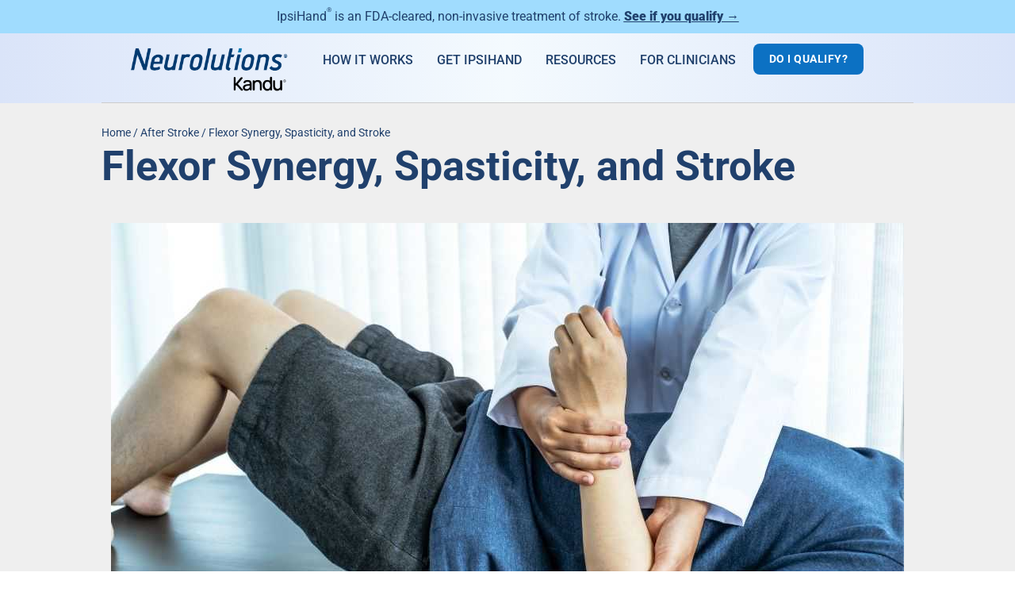

--- FILE ---
content_type: text/html; charset=UTF-8
request_url: https://www.neurolutions.com/after-stroke/flexor-synergy-spasticity-and-stroke/
body_size: 42195
content:
<!DOCTYPE html>
<html lang="en-US" data-divitorque-dark-mode-preset="0">
<head>
	<meta charset="UTF-8" />
<meta http-equiv="X-UA-Compatible" content="IE=edge">
	<link rel="pingback" href="" />

	<script type="text/javascript">
		document.documentElement.className = 'js';
	</script>
	
	<script id="diviarea-loader">window.DiviPopupData=window.DiviAreaConfig={"zIndex":1000000,"animateSpeed":400,"triggerClassPrefix":"show-popup-","idAttrib":"data-popup","modalIndicatorClass":"is-modal","blockingIndicatorClass":"is-blocking","defaultShowCloseButton":true,"withCloseClass":"with-close","noCloseClass":"no-close","triggerCloseClass":"close","singletonClass":"single","darkModeClass":"dark","noShadowClass":"no-shadow","altCloseClass":"close-alt","popupSelector":".et_pb_section.popup","initializeOnEvent":"et_pb_after_init_modules","popupWrapperClass":"area-outer-wrap","fullHeightClass":"full-height","openPopupClass":"da-overlay-visible","overlayClass":"da-overlay","exitIndicatorClass":"on-exit","hoverTriggerClass":"on-hover","clickTriggerClass":"on-click","onExitDelay":2000,"notMobileClass":"not-mobile","notTabletClass":"not-tablet","notDesktopClass":"not-desktop","baseContext":"body","activePopupClass":"is-open","closeButtonClass":"da-close","withLoaderClass":"with-loader","debug":true,"ajaxUrl":"https:\/\/www.neurolutions.com\/wp-admin\/admin-ajax.php","sys":[]};var divimode_loader=function(){"use strict";!function(t){t.DiviArea=t.DiviPopup={loaded:!1};var n=t.DiviArea,i=n.Hooks={},o={};function r(t,n,i){var r,e,c;if("string"==typeof t)if(o[t]){if(n)if((r=o[t])&&i)for(c=r.length;c--;)(e=r[c]).callback===n&&e.context===i&&(r[c]=!1);else for(c=r.length;c--;)r[c].callback===n&&(r[c]=!1)}else o[t]=[]}function e(t,n,i,r){if("string"==typeof t){var e={callback:n,priority:i,context:r},c=o[t];c?(c.push(e),c=function(t){var n,i,o,r,e=t.length;for(r=1;r<e;r++)for(n=t[r],i=r;i>0;i--)(o=t[i-1]).priority>n.priority&&(t[i]=o,t[i-1]=n);return t}(c)):c=[e],o[t]=c}}function c(t,n,i){"string"==typeof n&&(n=[n]);var r,e,c=[];for(r=0;r<n.length;r++)Array.prototype.push.apply(c,o[n[r]]);for(e=0;e<c.length;e++){var a=void 0;c[e]&&"function"==typeof c[e].callback&&("filter"===t?void 0!==(a=c[e].callback.apply(c[e].context,i))&&(i[0]=a):c[e].callback.apply(c[e].context,i))}if("filter"===t)return i[0]}i.silent=function(){return i},n.removeFilter=i.removeFilter=function(t,n){r(t,n)},n.removeAction=i.removeAction=function(t,n){r(t,n)},n.applyFilters=i.applyFilters=function(t){for(var n=[],i=arguments.length-1;i-- >0;)n[i]=arguments[i+1];return c("filter",t,n)},n.doAction=i.doAction=function(t){for(var n=[],i=arguments.length-1;i-- >0;)n[i]=arguments[i+1];c("action",t,n)},n.addFilter=i.addFilter=function(n,i,o,r){e(n,i,parseInt(o||10,10),r||t)},n.addAction=i.addAction=function(n,i,o,r){e(n,i,parseInt(o||10,10),r||t)},n.addActionOnce=i.addActionOnce=function(n,i,o,c){e(n,i,parseInt(o||10,10),c||t),e(n,(function(){r(n,i)}),1+parseInt(o||10,10),c||t)}}(window);return{}}();
</script><style id="et-builder-googlefonts-cached-inline">/* Original: https://fonts.googleapis.com/css?family=Roboto:100,100italic,300,300italic,regular,italic,500,500italic,700,700italic,900,900italic&#038;subset=latin,latin-ext&#038;display=swap *//* User Agent: Mozilla/5.0 (Unknown; Linux x86_64) AppleWebKit/538.1 (KHTML, like Gecko) Safari/538.1 Daum/4.1 */@font-face {font-family: 'Roboto';font-style: italic;font-weight: 100;font-stretch: normal;font-display: swap;src: url(https://fonts.gstatic.com/s/roboto/v50/KFOKCnqEu92Fr1Mu53ZEC9_Vu3r1gIhOszmOClHrs6ljXfMMLoHRuAb-lg.ttf) format('truetype');}@font-face {font-family: 'Roboto';font-style: italic;font-weight: 300;font-stretch: normal;font-display: swap;src: url(https://fonts.gstatic.com/s/roboto/v50/KFOKCnqEu92Fr1Mu53ZEC9_Vu3r1gIhOszmOClHrs6ljXfMMLt_QuAb-lg.ttf) format('truetype');}@font-face {font-family: 'Roboto';font-style: italic;font-weight: 400;font-stretch: normal;font-display: swap;src: url(https://fonts.gstatic.com/s/roboto/v50/KFOKCnqEu92Fr1Mu53ZEC9_Vu3r1gIhOszmOClHrs6ljXfMMLoHQuAb-lg.ttf) format('truetype');}@font-face {font-family: 'Roboto';font-style: italic;font-weight: 500;font-stretch: normal;font-display: swap;src: url(https://fonts.gstatic.com/s/roboto/v50/KFOKCnqEu92Fr1Mu53ZEC9_Vu3r1gIhOszmOClHrs6ljXfMMLrPQuAb-lg.ttf) format('truetype');}@font-face {font-family: 'Roboto';font-style: italic;font-weight: 700;font-stretch: normal;font-display: swap;src: url(https://fonts.gstatic.com/s/roboto/v50/KFOKCnqEu92Fr1Mu53ZEC9_Vu3r1gIhOszmOClHrs6ljXfMMLmbXuAb-lg.ttf) format('truetype');}@font-face {font-family: 'Roboto';font-style: italic;font-weight: 900;font-stretch: normal;font-display: swap;src: url(https://fonts.gstatic.com/s/roboto/v50/KFOKCnqEu92Fr1Mu53ZEC9_Vu3r1gIhOszmOClHrs6ljXfMMLijXuAb-lg.ttf) format('truetype');}@font-face {font-family: 'Roboto';font-style: normal;font-weight: 100;font-stretch: normal;font-display: swap;src: url(https://fonts.gstatic.com/s/roboto/v50/KFOMCnqEu92Fr1ME7kSn66aGLdTylUAMQXC89YmC2DPNWubEbFmaiA8.ttf) format('truetype');}@font-face {font-family: 'Roboto';font-style: normal;font-weight: 300;font-stretch: normal;font-display: swap;src: url(https://fonts.gstatic.com/s/roboto/v50/KFOMCnqEu92Fr1ME7kSn66aGLdTylUAMQXC89YmC2DPNWuaabVmaiA8.ttf) format('truetype');}@font-face {font-family: 'Roboto';font-style: normal;font-weight: 400;font-stretch: normal;font-display: swap;src: url(https://fonts.gstatic.com/s/roboto/v50/KFOMCnqEu92Fr1ME7kSn66aGLdTylUAMQXC89YmC2DPNWubEbVmaiA8.ttf) format('truetype');}@font-face {font-family: 'Roboto';font-style: normal;font-weight: 500;font-stretch: normal;font-display: swap;src: url(https://fonts.gstatic.com/s/roboto/v50/KFOMCnqEu92Fr1ME7kSn66aGLdTylUAMQXC89YmC2DPNWub2bVmaiA8.ttf) format('truetype');}@font-face {font-family: 'Roboto';font-style: normal;font-weight: 700;font-stretch: normal;font-display: swap;src: url(https://fonts.gstatic.com/s/roboto/v50/KFOMCnqEu92Fr1ME7kSn66aGLdTylUAMQXC89YmC2DPNWuYjalmaiA8.ttf) format('truetype');}@font-face {font-family: 'Roboto';font-style: normal;font-weight: 900;font-stretch: normal;font-display: swap;src: url(https://fonts.gstatic.com/s/roboto/v50/KFOMCnqEu92Fr1ME7kSn66aGLdTylUAMQXC89YmC2DPNWuZtalmaiA8.ttf) format('truetype');}/* User Agent: Mozilla/5.0 (Windows NT 6.1; WOW64; rv:27.0) Gecko/20100101 Firefox/27.0 */@font-face {font-family: 'Roboto';font-style: italic;font-weight: 100;font-stretch: normal;font-display: swap;src: url(https://fonts.gstatic.com/l/font?kit=KFOKCnqEu92Fr1Mu53ZEC9_Vu3r1gIhOszmOClHrs6ljXfMMLoHRuAb-lQ&skey=c608c610063635f9&v=v50) format('woff');}@font-face {font-family: 'Roboto';font-style: italic;font-weight: 300;font-stretch: normal;font-display: swap;src: url(https://fonts.gstatic.com/l/font?kit=KFOKCnqEu92Fr1Mu53ZEC9_Vu3r1gIhOszmOClHrs6ljXfMMLt_QuAb-lQ&skey=c608c610063635f9&v=v50) format('woff');}@font-face {font-family: 'Roboto';font-style: italic;font-weight: 400;font-stretch: normal;font-display: swap;src: url(https://fonts.gstatic.com/l/font?kit=KFOKCnqEu92Fr1Mu53ZEC9_Vu3r1gIhOszmOClHrs6ljXfMMLoHQuAb-lQ&skey=c608c610063635f9&v=v50) format('woff');}@font-face {font-family: 'Roboto';font-style: italic;font-weight: 500;font-stretch: normal;font-display: swap;src: url(https://fonts.gstatic.com/l/font?kit=KFOKCnqEu92Fr1Mu53ZEC9_Vu3r1gIhOszmOClHrs6ljXfMMLrPQuAb-lQ&skey=c608c610063635f9&v=v50) format('woff');}@font-face {font-family: 'Roboto';font-style: italic;font-weight: 700;font-stretch: normal;font-display: swap;src: url(https://fonts.gstatic.com/l/font?kit=KFOKCnqEu92Fr1Mu53ZEC9_Vu3r1gIhOszmOClHrs6ljXfMMLmbXuAb-lQ&skey=c608c610063635f9&v=v50) format('woff');}@font-face {font-family: 'Roboto';font-style: italic;font-weight: 900;font-stretch: normal;font-display: swap;src: url(https://fonts.gstatic.com/l/font?kit=KFOKCnqEu92Fr1Mu53ZEC9_Vu3r1gIhOszmOClHrs6ljXfMMLijXuAb-lQ&skey=c608c610063635f9&v=v50) format('woff');}@font-face {font-family: 'Roboto';font-style: normal;font-weight: 100;font-stretch: normal;font-display: swap;src: url(https://fonts.gstatic.com/l/font?kit=KFOMCnqEu92Fr1ME7kSn66aGLdTylUAMQXC89YmC2DPNWubEbFmaiAw&skey=a0a0114a1dcab3ac&v=v50) format('woff');}@font-face {font-family: 'Roboto';font-style: normal;font-weight: 300;font-stretch: normal;font-display: swap;src: url(https://fonts.gstatic.com/l/font?kit=KFOMCnqEu92Fr1ME7kSn66aGLdTylUAMQXC89YmC2DPNWuaabVmaiAw&skey=a0a0114a1dcab3ac&v=v50) format('woff');}@font-face {font-family: 'Roboto';font-style: normal;font-weight: 400;font-stretch: normal;font-display: swap;src: url(https://fonts.gstatic.com/l/font?kit=KFOMCnqEu92Fr1ME7kSn66aGLdTylUAMQXC89YmC2DPNWubEbVmaiAw&skey=a0a0114a1dcab3ac&v=v50) format('woff');}@font-face {font-family: 'Roboto';font-style: normal;font-weight: 500;font-stretch: normal;font-display: swap;src: url(https://fonts.gstatic.com/l/font?kit=KFOMCnqEu92Fr1ME7kSn66aGLdTylUAMQXC89YmC2DPNWub2bVmaiAw&skey=a0a0114a1dcab3ac&v=v50) format('woff');}@font-face {font-family: 'Roboto';font-style: normal;font-weight: 700;font-stretch: normal;font-display: swap;src: url(https://fonts.gstatic.com/l/font?kit=KFOMCnqEu92Fr1ME7kSn66aGLdTylUAMQXC89YmC2DPNWuYjalmaiAw&skey=a0a0114a1dcab3ac&v=v50) format('woff');}@font-face {font-family: 'Roboto';font-style: normal;font-weight: 900;font-stretch: normal;font-display: swap;src: url(https://fonts.gstatic.com/l/font?kit=KFOMCnqEu92Fr1ME7kSn66aGLdTylUAMQXC89YmC2DPNWuZtalmaiAw&skey=a0a0114a1dcab3ac&v=v50) format('woff');}/* User Agent: Mozilla/5.0 (Windows NT 6.3; rv:39.0) Gecko/20100101 Firefox/39.0 */@font-face {font-family: 'Roboto';font-style: italic;font-weight: 100;font-stretch: normal;font-display: swap;src: url(https://fonts.gstatic.com/s/roboto/v50/KFOKCnqEu92Fr1Mu53ZEC9_Vu3r1gIhOszmOClHrs6ljXfMMLoHRuAb-kw.woff2) format('woff2');}@font-face {font-family: 'Roboto';font-style: italic;font-weight: 300;font-stretch: normal;font-display: swap;src: url(https://fonts.gstatic.com/s/roboto/v50/KFOKCnqEu92Fr1Mu53ZEC9_Vu3r1gIhOszmOClHrs6ljXfMMLt_QuAb-kw.woff2) format('woff2');}@font-face {font-family: 'Roboto';font-style: italic;font-weight: 400;font-stretch: normal;font-display: swap;src: url(https://fonts.gstatic.com/s/roboto/v50/KFOKCnqEu92Fr1Mu53ZEC9_Vu3r1gIhOszmOClHrs6ljXfMMLoHQuAb-kw.woff2) format('woff2');}@font-face {font-family: 'Roboto';font-style: italic;font-weight: 500;font-stretch: normal;font-display: swap;src: url(https://fonts.gstatic.com/s/roboto/v50/KFOKCnqEu92Fr1Mu53ZEC9_Vu3r1gIhOszmOClHrs6ljXfMMLrPQuAb-kw.woff2) format('woff2');}@font-face {font-family: 'Roboto';font-style: italic;font-weight: 700;font-stretch: normal;font-display: swap;src: url(https://fonts.gstatic.com/s/roboto/v50/KFOKCnqEu92Fr1Mu53ZEC9_Vu3r1gIhOszmOClHrs6ljXfMMLmbXuAb-kw.woff2) format('woff2');}@font-face {font-family: 'Roboto';font-style: italic;font-weight: 900;font-stretch: normal;font-display: swap;src: url(https://fonts.gstatic.com/s/roboto/v50/KFOKCnqEu92Fr1Mu53ZEC9_Vu3r1gIhOszmOClHrs6ljXfMMLijXuAb-kw.woff2) format('woff2');}@font-face {font-family: 'Roboto';font-style: normal;font-weight: 100;font-stretch: normal;font-display: swap;src: url(https://fonts.gstatic.com/s/roboto/v50/KFOMCnqEu92Fr1ME7kSn66aGLdTylUAMQXC89YmC2DPNWubEbFmaiAo.woff2) format('woff2');}@font-face {font-family: 'Roboto';font-style: normal;font-weight: 300;font-stretch: normal;font-display: swap;src: url(https://fonts.gstatic.com/s/roboto/v50/KFOMCnqEu92Fr1ME7kSn66aGLdTylUAMQXC89YmC2DPNWuaabVmaiAo.woff2) format('woff2');}@font-face {font-family: 'Roboto';font-style: normal;font-weight: 400;font-stretch: normal;font-display: swap;src: url(https://fonts.gstatic.com/s/roboto/v50/KFOMCnqEu92Fr1ME7kSn66aGLdTylUAMQXC89YmC2DPNWubEbVmaiAo.woff2) format('woff2');}@font-face {font-family: 'Roboto';font-style: normal;font-weight: 500;font-stretch: normal;font-display: swap;src: url(https://fonts.gstatic.com/s/roboto/v50/KFOMCnqEu92Fr1ME7kSn66aGLdTylUAMQXC89YmC2DPNWub2bVmaiAo.woff2) format('woff2');}@font-face {font-family: 'Roboto';font-style: normal;font-weight: 700;font-stretch: normal;font-display: swap;src: url(https://fonts.gstatic.com/s/roboto/v50/KFOMCnqEu92Fr1ME7kSn66aGLdTylUAMQXC89YmC2DPNWuYjalmaiAo.woff2) format('woff2');}@font-face {font-family: 'Roboto';font-style: normal;font-weight: 900;font-stretch: normal;font-display: swap;src: url(https://fonts.gstatic.com/s/roboto/v50/KFOMCnqEu92Fr1ME7kSn66aGLdTylUAMQXC89YmC2DPNWuZtalmaiAo.woff2) format('woff2');}</style><meta name='robots' content='index, follow, max-image-preview:large, max-snippet:-1, max-video-preview:-1' />
	<style>img:is([sizes="auto" i], [sizes^="auto," i]) { contain-intrinsic-size: 3000px 1500px }</style>
	<script type="text/javascript">
			let jqueryParams=[],jQuery=function(r){return jqueryParams=[...jqueryParams,r],jQuery},$=function(r){return jqueryParams=[...jqueryParams,r],$};window.jQuery=jQuery,window.$=jQuery;let customHeadScripts=!1;jQuery.fn=jQuery.prototype={},$.fn=jQuery.prototype={},jQuery.noConflict=function(r){if(window.jQuery)return jQuery=window.jQuery,$=window.jQuery,customHeadScripts=!0,jQuery.noConflict},jQuery.ready=function(r){jqueryParams=[...jqueryParams,r]},$.ready=function(r){jqueryParams=[...jqueryParams,r]},jQuery.load=function(r){jqueryParams=[...jqueryParams,r]},$.load=function(r){jqueryParams=[...jqueryParams,r]},jQuery.fn.ready=function(r){jqueryParams=[...jqueryParams,r]},$.fn.ready=function(r){jqueryParams=[...jqueryParams,r]};</script>
	<!-- This site is optimized with the Yoast SEO plugin v26.4 - https://yoast.com/wordpress/plugins/seo/ -->
	<title>Flexor Synergy, Spasticity, and Stroke - Neurolutions</title>
<link data-rocket-prefetch href="https://scripts.clarity.ms" rel="dns-prefetch">
<link data-rocket-prefetch href="https://www.clarity.ms" rel="dns-prefetch">
<link data-rocket-prefetch href="https://js.hs-analytics.net" rel="dns-prefetch">
<link data-rocket-prefetch href="https://js.hubspot.com" rel="dns-prefetch">
<link data-rocket-prefetch href="https://js.hs-banner.com" rel="dns-prefetch">
<link data-rocket-prefetch href="https://js.hsadspixel.net" rel="dns-prefetch">
<link data-rocket-prefetch href="https://js.hscollectedforms.net" rel="dns-prefetch">
<link data-rocket-prefetch href="https://www.googletagmanager.com" rel="dns-prefetch">
<link data-rocket-prefetch href="https://cdn.intentwave.com" rel="dns-prefetch">
<link data-rocket-prefetch href="https://connect.facebook.net" rel="dns-prefetch">
<link data-rocket-prefetch href="https://snap.licdn.com" rel="dns-prefetch">
<link data-rocket-prefetch href="https://bat.bing.com" rel="dns-prefetch">
<link data-rocket-prefetch href="https://d1b3llzbo1rqxo.cloudfront.net" rel="dns-prefetch">
<link data-rocket-prefetch href="https://cdn.userway.org" rel="dns-prefetch">
<link data-rocket-prefetch href="https://static.hotjar.com" rel="dns-prefetch">
<link data-rocket-prefetch href="https://googleads.g.doubleclick.net" rel="dns-prefetch">
<link data-rocket-prefetch href="https://cdn.jsdelivr.net" rel="dns-prefetch">
<link data-rocket-prefetch href="https://script.hotjar.com" rel="dns-prefetch">
<link data-rocket-prefetch href="https://js-na1.hs-scripts.com" rel="dns-prefetch">
<link data-rocket-prefetch href="https://js.hs-scripts.com" rel="dns-prefetch">
<link data-rocket-prefetch href="https://21783309.hs-sites.com" rel="dns-prefetch"><link rel="preload" data-rocket-preload as="image" href="https://www.neurolutions.com/wp-content/uploads/2022/06/1.jpg" imagesrcset="https://www.neurolutions.com/wp-content/uploads/2022/06/1.jpg 1000w, https://www.neurolutions.com/wp-content/uploads/2022/06/1-980x614.jpg 980w, https://www.neurolutions.com/wp-content/uploads/2022/06/1-480x301.jpg 480w" imagesizes="(min-width: 0px) and (max-width: 480px) 480px, (min-width: 481px) and (max-width: 980px) 980px, (min-width: 981px) 1000px, 100vw" fetchpriority="high">
	<meta name="description" content="Navigating the complexities of spasticity in stroke recovery: Understanding its challenges and exploring emerging treatments for effective rehabilitation." />
	<link rel="canonical" href="https://www.neurolutions.com/after-stroke/flexor-synergy-spasticity-and-stroke/" />
	<meta property="og:locale" content="en_US" />
	<meta property="og:type" content="article" />
	<meta property="og:title" content="Flexor Synergy, Spasticity, and Stroke - Neurolutions" />
	<meta property="og:description" content="Navigating the complexities of spasticity in stroke recovery: Understanding its challenges and exploring emerging treatments for effective rehabilitation." />
	<meta property="og:url" content="https://www.neurolutions.com/after-stroke/flexor-synergy-spasticity-and-stroke/" />
	<meta property="og:site_name" content="Neurolutions" />
	<meta property="article:published_time" content="2022-06-02T16:55:32+00:00" />
	<meta property="article:modified_time" content="2023-09-07T18:49:50+00:00" />
	<meta property="og:image" content="https://www.neurolutions.com/wp-content/uploads/2022/06/1.jpg" />
	<meta property="og:image:width" content="1000" />
	<meta property="og:image:height" content="627" />
	<meta property="og:image:type" content="image/jpeg" />
	<meta name="author" content="admin_n3ur01utions" />
	<meta name="twitter:card" content="summary_large_image" />
	<meta name="twitter:label1" content="Written by" />
	<meta name="twitter:data1" content="admin_n3ur01utions" />
	<meta name="twitter:label2" content="Est. reading time" />
	<meta name="twitter:data2" content="5 minutes" />
	<script type="application/ld+json" class="yoast-schema-graph">{"@context":"https://schema.org","@graph":[{"@type":"WebPage","@id":"https://www.neurolutions.com/after-stroke/flexor-synergy-spasticity-and-stroke/","url":"https://www.neurolutions.com/after-stroke/flexor-synergy-spasticity-and-stroke/","name":"Flexor Synergy, Spasticity, and Stroke - Neurolutions","isPartOf":{"@id":"https://www.neurolutions.com/#website"},"primaryImageOfPage":{"@id":"https://www.neurolutions.com/after-stroke/flexor-synergy-spasticity-and-stroke/#primaryimage"},"image":{"@id":"https://www.neurolutions.com/after-stroke/flexor-synergy-spasticity-and-stroke/#primaryimage"},"thumbnailUrl":"https://www.neurolutions.com/wp-content/uploads/2022/06/1.jpg","datePublished":"2022-06-02T16:55:32+00:00","dateModified":"2023-09-07T18:49:50+00:00","author":{"@id":"https://www.neurolutions.com/#/schema/person/87956d50d34d631b0cf27f11fc415122"},"description":"Navigating the complexities of spasticity in stroke recovery: Understanding its challenges and exploring emerging treatments for effective rehabilitation.","breadcrumb":{"@id":"https://www.neurolutions.com/after-stroke/flexor-synergy-spasticity-and-stroke/#breadcrumb"},"inLanguage":"en-US","potentialAction":[{"@type":"ReadAction","target":["https://www.neurolutions.com/after-stroke/flexor-synergy-spasticity-and-stroke/"]}]},{"@type":"ImageObject","inLanguage":"en-US","@id":"https://www.neurolutions.com/after-stroke/flexor-synergy-spasticity-and-stroke/#primaryimage","url":"https://www.neurolutions.com/wp-content/uploads/2022/06/1.jpg","contentUrl":"https://www.neurolutions.com/wp-content/uploads/2022/06/1.jpg","width":1000,"height":627,"caption":"Flexor Synergy, Spasticity, and Stroke"},{"@type":"BreadcrumbList","@id":"https://www.neurolutions.com/after-stroke/flexor-synergy-spasticity-and-stroke/#breadcrumb","itemListElement":[{"@type":"ListItem","position":1,"name":"Home","item":"https://www.neurolutions.com/"},{"@type":"ListItem","position":2,"name":"After Stroke","item":"https://www.neurolutions.com/category/after-stroke/"},{"@type":"ListItem","position":3,"name":"Flexor Synergy, Spasticity, and Stroke"}]},{"@type":"WebSite","@id":"https://www.neurolutions.com/#website","url":"https://www.neurolutions.com/","name":"Neurolutions","description":"Reclaim your life after a stroke.","potentialAction":[{"@type":"SearchAction","target":{"@type":"EntryPoint","urlTemplate":"https://www.neurolutions.com/?s={search_term_string}"},"query-input":{"@type":"PropertyValueSpecification","valueRequired":true,"valueName":"search_term_string"}}],"inLanguage":"en-US"},{"@type":"Person","@id":"https://www.neurolutions.com/#/schema/person/87956d50d34d631b0cf27f11fc415122","name":"admin_n3ur01utions","image":{"@type":"ImageObject","inLanguage":"en-US","@id":"https://www.neurolutions.com/#/schema/person/image/","url":"https://secure.gravatar.com/avatar/12f200a056d2903cafdcb6771048d8e3646501592c02d8a35832a7f17a2bcd08?s=96&d=mm&r=g","contentUrl":"https://secure.gravatar.com/avatar/12f200a056d2903cafdcb6771048d8e3646501592c02d8a35832a7f17a2bcd08?s=96&d=mm&r=g","caption":"admin_n3ur01utions"},"sameAs":["https://www.neurolutions.com"],"url":"https://www.neurolutions.com/author/admin_n3ur01utions/"}]}</script>
	<!-- / Yoast SEO plugin. -->


<link rel='dns-prefetch' href='//js.hs-scripts.com' />

<link rel="alternate" type="application/rss+xml" title="Neurolutions &raquo; Feed" href="https://www.neurolutions.com/feed/" />
<link rel="alternate" type="application/rss+xml" title="Neurolutions &raquo; Comments Feed" href="https://www.neurolutions.com/comments/feed/" />
<meta content="Neurolutions Theme_Oct 2024 v.4.27.0" name="generator"/><link rel='stylesheet' id='wp-block-library-css' href='https://www.neurolutions.com/wp-includes/css/dist/block-library/style.min.css?ver=6.8.3' type='text/css' media='all' />
<style id='wp-block-library-theme-inline-css' type='text/css'>
.wp-block-audio :where(figcaption){color:#555;font-size:13px;text-align:center}.is-dark-theme .wp-block-audio :where(figcaption){color:#ffffffa6}.wp-block-audio{margin:0 0 1em}.wp-block-code{border:1px solid #ccc;border-radius:4px;font-family:Menlo,Consolas,monaco,monospace;padding:.8em 1em}.wp-block-embed :where(figcaption){color:#555;font-size:13px;text-align:center}.is-dark-theme .wp-block-embed :where(figcaption){color:#ffffffa6}.wp-block-embed{margin:0 0 1em}.blocks-gallery-caption{color:#555;font-size:13px;text-align:center}.is-dark-theme .blocks-gallery-caption{color:#ffffffa6}:root :where(.wp-block-image figcaption){color:#555;font-size:13px;text-align:center}.is-dark-theme :root :where(.wp-block-image figcaption){color:#ffffffa6}.wp-block-image{margin:0 0 1em}.wp-block-pullquote{border-bottom:4px solid;border-top:4px solid;color:currentColor;margin-bottom:1.75em}.wp-block-pullquote cite,.wp-block-pullquote footer,.wp-block-pullquote__citation{color:currentColor;font-size:.8125em;font-style:normal;text-transform:uppercase}.wp-block-quote{border-left:.25em solid;margin:0 0 1.75em;padding-left:1em}.wp-block-quote cite,.wp-block-quote footer{color:currentColor;font-size:.8125em;font-style:normal;position:relative}.wp-block-quote:where(.has-text-align-right){border-left:none;border-right:.25em solid;padding-left:0;padding-right:1em}.wp-block-quote:where(.has-text-align-center){border:none;padding-left:0}.wp-block-quote.is-large,.wp-block-quote.is-style-large,.wp-block-quote:where(.is-style-plain){border:none}.wp-block-search .wp-block-search__label{font-weight:700}.wp-block-search__button{border:1px solid #ccc;padding:.375em .625em}:where(.wp-block-group.has-background){padding:1.25em 2.375em}.wp-block-separator.has-css-opacity{opacity:.4}.wp-block-separator{border:none;border-bottom:2px solid;margin-left:auto;margin-right:auto}.wp-block-separator.has-alpha-channel-opacity{opacity:1}.wp-block-separator:not(.is-style-wide):not(.is-style-dots){width:100px}.wp-block-separator.has-background:not(.is-style-dots){border-bottom:none;height:1px}.wp-block-separator.has-background:not(.is-style-wide):not(.is-style-dots){height:2px}.wp-block-table{margin:0 0 1em}.wp-block-table td,.wp-block-table th{word-break:normal}.wp-block-table :where(figcaption){color:#555;font-size:13px;text-align:center}.is-dark-theme .wp-block-table :where(figcaption){color:#ffffffa6}.wp-block-video :where(figcaption){color:#555;font-size:13px;text-align:center}.is-dark-theme .wp-block-video :where(figcaption){color:#ffffffa6}.wp-block-video{margin:0 0 1em}:root :where(.wp-block-template-part.has-background){margin-bottom:0;margin-top:0;padding:1.25em 2.375em}
</style>
<style id='global-styles-inline-css' type='text/css'>
:root{--wp--preset--aspect-ratio--square: 1;--wp--preset--aspect-ratio--4-3: 4/3;--wp--preset--aspect-ratio--3-4: 3/4;--wp--preset--aspect-ratio--3-2: 3/2;--wp--preset--aspect-ratio--2-3: 2/3;--wp--preset--aspect-ratio--16-9: 16/9;--wp--preset--aspect-ratio--9-16: 9/16;--wp--preset--color--black: #000000;--wp--preset--color--cyan-bluish-gray: #abb8c3;--wp--preset--color--white: #ffffff;--wp--preset--color--pale-pink: #f78da7;--wp--preset--color--vivid-red: #cf2e2e;--wp--preset--color--luminous-vivid-orange: #ff6900;--wp--preset--color--luminous-vivid-amber: #fcb900;--wp--preset--color--light-green-cyan: #7bdcb5;--wp--preset--color--vivid-green-cyan: #00d084;--wp--preset--color--pale-cyan-blue: #8ed1fc;--wp--preset--color--vivid-cyan-blue: #0693e3;--wp--preset--color--vivid-purple: #9b51e0;--wp--preset--gradient--vivid-cyan-blue-to-vivid-purple: linear-gradient(135deg,rgba(6,147,227,1) 0%,rgb(155,81,224) 100%);--wp--preset--gradient--light-green-cyan-to-vivid-green-cyan: linear-gradient(135deg,rgb(122,220,180) 0%,rgb(0,208,130) 100%);--wp--preset--gradient--luminous-vivid-amber-to-luminous-vivid-orange: linear-gradient(135deg,rgba(252,185,0,1) 0%,rgba(255,105,0,1) 100%);--wp--preset--gradient--luminous-vivid-orange-to-vivid-red: linear-gradient(135deg,rgba(255,105,0,1) 0%,rgb(207,46,46) 100%);--wp--preset--gradient--very-light-gray-to-cyan-bluish-gray: linear-gradient(135deg,rgb(238,238,238) 0%,rgb(169,184,195) 100%);--wp--preset--gradient--cool-to-warm-spectrum: linear-gradient(135deg,rgb(74,234,220) 0%,rgb(151,120,209) 20%,rgb(207,42,186) 40%,rgb(238,44,130) 60%,rgb(251,105,98) 80%,rgb(254,248,76) 100%);--wp--preset--gradient--blush-light-purple: linear-gradient(135deg,rgb(255,206,236) 0%,rgb(152,150,240) 100%);--wp--preset--gradient--blush-bordeaux: linear-gradient(135deg,rgb(254,205,165) 0%,rgb(254,45,45) 50%,rgb(107,0,62) 100%);--wp--preset--gradient--luminous-dusk: linear-gradient(135deg,rgb(255,203,112) 0%,rgb(199,81,192) 50%,rgb(65,88,208) 100%);--wp--preset--gradient--pale-ocean: linear-gradient(135deg,rgb(255,245,203) 0%,rgb(182,227,212) 50%,rgb(51,167,181) 100%);--wp--preset--gradient--electric-grass: linear-gradient(135deg,rgb(202,248,128) 0%,rgb(113,206,126) 100%);--wp--preset--gradient--midnight: linear-gradient(135deg,rgb(2,3,129) 0%,rgb(40,116,252) 100%);--wp--preset--font-size--small: 13px;--wp--preset--font-size--medium: 20px;--wp--preset--font-size--large: 36px;--wp--preset--font-size--x-large: 42px;--wp--preset--spacing--20: 0.44rem;--wp--preset--spacing--30: 0.67rem;--wp--preset--spacing--40: 1rem;--wp--preset--spacing--50: 1.5rem;--wp--preset--spacing--60: 2.25rem;--wp--preset--spacing--70: 3.38rem;--wp--preset--spacing--80: 5.06rem;--wp--preset--shadow--natural: 6px 6px 9px rgba(0, 0, 0, 0.2);--wp--preset--shadow--deep: 12px 12px 50px rgba(0, 0, 0, 0.4);--wp--preset--shadow--sharp: 6px 6px 0px rgba(0, 0, 0, 0.2);--wp--preset--shadow--outlined: 6px 6px 0px -3px rgba(255, 255, 255, 1), 6px 6px rgba(0, 0, 0, 1);--wp--preset--shadow--crisp: 6px 6px 0px rgba(0, 0, 0, 1);}:root { --wp--style--global--content-size: 823px;--wp--style--global--wide-size: 1080px; }:where(body) { margin: 0; }.wp-site-blocks > .alignleft { float: left; margin-right: 2em; }.wp-site-blocks > .alignright { float: right; margin-left: 2em; }.wp-site-blocks > .aligncenter { justify-content: center; margin-left: auto; margin-right: auto; }:where(.is-layout-flex){gap: 0.5em;}:where(.is-layout-grid){gap: 0.5em;}.is-layout-flow > .alignleft{float: left;margin-inline-start: 0;margin-inline-end: 2em;}.is-layout-flow > .alignright{float: right;margin-inline-start: 2em;margin-inline-end: 0;}.is-layout-flow > .aligncenter{margin-left: auto !important;margin-right: auto !important;}.is-layout-constrained > .alignleft{float: left;margin-inline-start: 0;margin-inline-end: 2em;}.is-layout-constrained > .alignright{float: right;margin-inline-start: 2em;margin-inline-end: 0;}.is-layout-constrained > .aligncenter{margin-left: auto !important;margin-right: auto !important;}.is-layout-constrained > :where(:not(.alignleft):not(.alignright):not(.alignfull)){max-width: var(--wp--style--global--content-size);margin-left: auto !important;margin-right: auto !important;}.is-layout-constrained > .alignwide{max-width: var(--wp--style--global--wide-size);}body .is-layout-flex{display: flex;}.is-layout-flex{flex-wrap: wrap;align-items: center;}.is-layout-flex > :is(*, div){margin: 0;}body .is-layout-grid{display: grid;}.is-layout-grid > :is(*, div){margin: 0;}body{padding-top: 0px;padding-right: 0px;padding-bottom: 0px;padding-left: 0px;}:root :where(.wp-element-button, .wp-block-button__link){background-color: #32373c;border-width: 0;color: #fff;font-family: inherit;font-size: inherit;line-height: inherit;padding: calc(0.667em + 2px) calc(1.333em + 2px);text-decoration: none;}.has-black-color{color: var(--wp--preset--color--black) !important;}.has-cyan-bluish-gray-color{color: var(--wp--preset--color--cyan-bluish-gray) !important;}.has-white-color{color: var(--wp--preset--color--white) !important;}.has-pale-pink-color{color: var(--wp--preset--color--pale-pink) !important;}.has-vivid-red-color{color: var(--wp--preset--color--vivid-red) !important;}.has-luminous-vivid-orange-color{color: var(--wp--preset--color--luminous-vivid-orange) !important;}.has-luminous-vivid-amber-color{color: var(--wp--preset--color--luminous-vivid-amber) !important;}.has-light-green-cyan-color{color: var(--wp--preset--color--light-green-cyan) !important;}.has-vivid-green-cyan-color{color: var(--wp--preset--color--vivid-green-cyan) !important;}.has-pale-cyan-blue-color{color: var(--wp--preset--color--pale-cyan-blue) !important;}.has-vivid-cyan-blue-color{color: var(--wp--preset--color--vivid-cyan-blue) !important;}.has-vivid-purple-color{color: var(--wp--preset--color--vivid-purple) !important;}.has-black-background-color{background-color: var(--wp--preset--color--black) !important;}.has-cyan-bluish-gray-background-color{background-color: var(--wp--preset--color--cyan-bluish-gray) !important;}.has-white-background-color{background-color: var(--wp--preset--color--white) !important;}.has-pale-pink-background-color{background-color: var(--wp--preset--color--pale-pink) !important;}.has-vivid-red-background-color{background-color: var(--wp--preset--color--vivid-red) !important;}.has-luminous-vivid-orange-background-color{background-color: var(--wp--preset--color--luminous-vivid-orange) !important;}.has-luminous-vivid-amber-background-color{background-color: var(--wp--preset--color--luminous-vivid-amber) !important;}.has-light-green-cyan-background-color{background-color: var(--wp--preset--color--light-green-cyan) !important;}.has-vivid-green-cyan-background-color{background-color: var(--wp--preset--color--vivid-green-cyan) !important;}.has-pale-cyan-blue-background-color{background-color: var(--wp--preset--color--pale-cyan-blue) !important;}.has-vivid-cyan-blue-background-color{background-color: var(--wp--preset--color--vivid-cyan-blue) !important;}.has-vivid-purple-background-color{background-color: var(--wp--preset--color--vivid-purple) !important;}.has-black-border-color{border-color: var(--wp--preset--color--black) !important;}.has-cyan-bluish-gray-border-color{border-color: var(--wp--preset--color--cyan-bluish-gray) !important;}.has-white-border-color{border-color: var(--wp--preset--color--white) !important;}.has-pale-pink-border-color{border-color: var(--wp--preset--color--pale-pink) !important;}.has-vivid-red-border-color{border-color: var(--wp--preset--color--vivid-red) !important;}.has-luminous-vivid-orange-border-color{border-color: var(--wp--preset--color--luminous-vivid-orange) !important;}.has-luminous-vivid-amber-border-color{border-color: var(--wp--preset--color--luminous-vivid-amber) !important;}.has-light-green-cyan-border-color{border-color: var(--wp--preset--color--light-green-cyan) !important;}.has-vivid-green-cyan-border-color{border-color: var(--wp--preset--color--vivid-green-cyan) !important;}.has-pale-cyan-blue-border-color{border-color: var(--wp--preset--color--pale-cyan-blue) !important;}.has-vivid-cyan-blue-border-color{border-color: var(--wp--preset--color--vivid-cyan-blue) !important;}.has-vivid-purple-border-color{border-color: var(--wp--preset--color--vivid-purple) !important;}.has-vivid-cyan-blue-to-vivid-purple-gradient-background{background: var(--wp--preset--gradient--vivid-cyan-blue-to-vivid-purple) !important;}.has-light-green-cyan-to-vivid-green-cyan-gradient-background{background: var(--wp--preset--gradient--light-green-cyan-to-vivid-green-cyan) !important;}.has-luminous-vivid-amber-to-luminous-vivid-orange-gradient-background{background: var(--wp--preset--gradient--luminous-vivid-amber-to-luminous-vivid-orange) !important;}.has-luminous-vivid-orange-to-vivid-red-gradient-background{background: var(--wp--preset--gradient--luminous-vivid-orange-to-vivid-red) !important;}.has-very-light-gray-to-cyan-bluish-gray-gradient-background{background: var(--wp--preset--gradient--very-light-gray-to-cyan-bluish-gray) !important;}.has-cool-to-warm-spectrum-gradient-background{background: var(--wp--preset--gradient--cool-to-warm-spectrum) !important;}.has-blush-light-purple-gradient-background{background: var(--wp--preset--gradient--blush-light-purple) !important;}.has-blush-bordeaux-gradient-background{background: var(--wp--preset--gradient--blush-bordeaux) !important;}.has-luminous-dusk-gradient-background{background: var(--wp--preset--gradient--luminous-dusk) !important;}.has-pale-ocean-gradient-background{background: var(--wp--preset--gradient--pale-ocean) !important;}.has-electric-grass-gradient-background{background: var(--wp--preset--gradient--electric-grass) !important;}.has-midnight-gradient-background{background: var(--wp--preset--gradient--midnight) !important;}.has-small-font-size{font-size: var(--wp--preset--font-size--small) !important;}.has-medium-font-size{font-size: var(--wp--preset--font-size--medium) !important;}.has-large-font-size{font-size: var(--wp--preset--font-size--large) !important;}.has-x-large-font-size{font-size: var(--wp--preset--font-size--x-large) !important;}
:where(.wp-block-post-template.is-layout-flex){gap: 1.25em;}:where(.wp-block-post-template.is-layout-grid){gap: 1.25em;}
:where(.wp-block-columns.is-layout-flex){gap: 2em;}:where(.wp-block-columns.is-layout-grid){gap: 2em;}
:root :where(.wp-block-pullquote){font-size: 1.5em;line-height: 1.6;}
</style>
<link data-minify="1" rel='stylesheet' id='divitorque-frontend-css' href='https://www.neurolutions.com/wp-content/cache/min/1/wp-content/plugins/divitorque-pro/dist/css/frontend.css?ver=1761250656' type='text/css' media='all' />
<link data-minify="1" rel='stylesheet' id='divitorque-extensions-css' href='https://www.neurolutions.com/wp-content/cache/min/1/wp-content/plugins/divitorque-pro/dist/css/extensions.css?ver=1761250656' type='text/css' media='all' />
<link rel='stylesheet' id='css-divi-area-css' href='https://www.neurolutions.com/wp-content/plugins/popups-for-divi/styles/front.min.css?ver=3.2.2' type='text/css' media='all' />
<style id='css-divi-area-inline-css' type='text/css'>
.et_pb_section.popup{display:none}
</style>
<link rel='stylesheet' id='css-divi-area-popuphidden-css' href='https://www.neurolutions.com/wp-content/plugins/popups-for-divi/styles/front-popuphidden.min.css?ver=3.2.2' type='text/css' media='all' />
<style id='divi-style-inline-inline-css' type='text/css'>
/*!
Theme Name: Divi
Theme URI: http://www.elegantthemes.com/gallery/divi/
Version: 4.27.0
Description: Smart. Flexible. Beautiful. Divi is the most powerful theme in our collection.
Author: Elegant Themes
Author URI: http://www.elegantthemes.com
License: GNU General Public License v2
License URI: http://www.gnu.org/licenses/gpl-2.0.html
*/

a,abbr,acronym,address,applet,b,big,blockquote,body,center,cite,code,dd,del,dfn,div,dl,dt,em,fieldset,font,form,h1,h2,h3,h4,h5,h6,html,i,iframe,img,ins,kbd,label,legend,li,object,ol,p,pre,q,s,samp,small,span,strike,strong,sub,sup,tt,u,ul,var{margin:0;padding:0;border:0;outline:0;font-size:100%;-ms-text-size-adjust:100%;-webkit-text-size-adjust:100%;vertical-align:baseline;background:transparent}body{line-height:1}ol,ul{list-style:none}blockquote,q{quotes:none}blockquote:after,blockquote:before,q:after,q:before{content:"";content:none}blockquote{margin:20px 0 30px;border-left:5px solid;padding-left:20px}:focus{outline:0}del{text-decoration:line-through}pre{overflow:auto;padding:10px}figure{margin:0}table{border-collapse:collapse;border-spacing:0}article,aside,footer,header,hgroup,nav,section{display:block}body{font-family:Open Sans,Arial,sans-serif;font-size:14px;color:#666;background-color:#fff;line-height:1.7em;font-weight:500;-webkit-font-smoothing:antialiased;-moz-osx-font-smoothing:grayscale}body.page-template-page-template-blank-php #page-container{padding-top:0!important}body.et_cover_background{background-size:cover!important;background-position:top!important;background-repeat:no-repeat!important;background-attachment:fixed}a{color:#2ea3f2}a,a:hover{text-decoration:none}p{padding-bottom:1em}p:not(.has-background):last-of-type{padding-bottom:0}p.et_normal_padding{padding-bottom:1em}strong{font-weight:700}cite,em,i{font-style:italic}code,pre{font-family:Courier New,monospace;margin-bottom:10px}ins{text-decoration:none}sub,sup{height:0;line-height:1;position:relative;vertical-align:baseline}sup{bottom:.8em}sub{top:.3em}dl{margin:0 0 1.5em}dl dt{font-weight:700}dd{margin-left:1.5em}blockquote p{padding-bottom:0}embed,iframe,object,video{max-width:100%}h1,h2,h3,h4,h5,h6{color:#333;padding-bottom:10px;line-height:1em;font-weight:500}h1 a,h2 a,h3 a,h4 a,h5 a,h6 a{color:inherit}h1{font-size:30px}h2{font-size:26px}h3{font-size:22px}h4{font-size:18px}h5{font-size:16px}h6{font-size:14px}input{-webkit-appearance:none}input[type=checkbox]{-webkit-appearance:checkbox}input[type=radio]{-webkit-appearance:radio}input.text,input.title,input[type=email],input[type=password],input[type=tel],input[type=text],select,textarea{background-color:#fff;border:1px solid #bbb;padding:2px;color:#4e4e4e}input.text:focus,input.title:focus,input[type=text]:focus,select:focus,textarea:focus{border-color:#2d3940;color:#3e3e3e}input.text,input.title,input[type=text],select,textarea{margin:0}textarea{padding:4px}button,input,select,textarea{font-family:inherit}img{max-width:100%;height:auto}.clear{clear:both}br.clear{margin:0;padding:0}.pagination{clear:both}#et_search_icon:hover,.et-social-icon a:hover,.et_password_protected_form .et_submit_button,.form-submit .et_pb_buttontton.alt.disabled,.nav-single a,.posted_in a{color:#2ea3f2}.et-search-form,blockquote{border-color:#2ea3f2}#main-content{background-color:#fff}.container{width:80%;max-width:1080px;margin:auto;position:relative}body:not(.et-tb) #main-content .container,body:not(.et-tb-has-header) #main-content .container{padding-top:58px}.et_full_width_page #main-content .container:before{display:none}.main_title{margin-bottom:20px}.et_password_protected_form .et_submit_button:hover,.form-submit .et_pb_button:hover{background:rgba(0,0,0,.05)}.et_button_icon_visible .et_pb_button{padding-right:2em;padding-left:.7em}.et_button_icon_visible .et_pb_button:after{opacity:1;margin-left:0}.et_button_left .et_pb_button:hover:after{left:.15em}.et_button_left .et_pb_button:after{margin-left:0;left:1em}.et_button_icon_visible.et_button_left .et_pb_button,.et_button_left .et_pb_button:hover,.et_button_left .et_pb_module .et_pb_button:hover{padding-left:2em;padding-right:.7em}.et_button_icon_visible.et_button_left .et_pb_button:after,.et_button_left .et_pb_button:hover:after{left:.15em}.et_password_protected_form .et_submit_button:hover,.form-submit .et_pb_button:hover{padding:.3em 1em}.et_button_no_icon .et_pb_button:after{display:none}.et_button_no_icon.et_button_icon_visible.et_button_left .et_pb_button,.et_button_no_icon.et_button_left .et_pb_button:hover,.et_button_no_icon .et_pb_button,.et_button_no_icon .et_pb_button:hover{padding:.3em 1em!important}.et_button_custom_icon .et_pb_button:after{line-height:1.7em}.et_button_custom_icon.et_button_icon_visible .et_pb_button:after,.et_button_custom_icon .et_pb_button:hover:after{margin-left:.3em}#left-area .post_format-post-format-gallery .wp-block-gallery:first-of-type{padding:0;margin-bottom:-16px}.entry-content table:not(.variations){border:1px solid #eee;margin:0 0 15px;text-align:left;width:100%}.entry-content thead th,.entry-content tr th{color:#555;font-weight:700;padding:9px 24px}.entry-content tr td{border-top:1px solid #eee;padding:6px 24px}#left-area ul,.entry-content ul,.et-l--body ul,.et-l--footer ul,.et-l--header ul{list-style-type:disc;padding:0 0 23px 1em;line-height:26px}#left-area ol,.entry-content ol,.et-l--body ol,.et-l--footer ol,.et-l--header ol{list-style-type:decimal;list-style-position:inside;padding:0 0 23px;line-height:26px}#left-area ul li ul,.entry-content ul li ol{padding:2px 0 2px 20px}#left-area ol li ul,.entry-content ol li ol,.et-l--body ol li ol,.et-l--footer ol li ol,.et-l--header ol li ol{padding:2px 0 2px 35px}#left-area ul.wp-block-gallery{display:-webkit-box;display:-ms-flexbox;display:flex;-ms-flex-wrap:wrap;flex-wrap:wrap;list-style-type:none;padding:0}#left-area ul.products{padding:0!important;line-height:1.7!important;list-style:none!important}.gallery-item a{display:block}.gallery-caption,.gallery-item a{width:90%}#wpadminbar{z-index:100001}#left-area .post-meta{font-size:14px;padding-bottom:15px}#left-area .post-meta a{text-decoration:none;color:#666}#left-area .et_featured_image{padding-bottom:7px}.single .post{padding-bottom:25px}body.single .et_audio_content{margin-bottom:-6px}.nav-single a{text-decoration:none;color:#2ea3f2;font-size:14px;font-weight:400}.nav-previous{float:left}.nav-next{float:right}.et_password_protected_form p input{background-color:#eee;border:none!important;width:100%!important;border-radius:0!important;font-size:14px;color:#999!important;padding:16px!important;-webkit-box-sizing:border-box;box-sizing:border-box}.et_password_protected_form label{display:none}.et_password_protected_form .et_submit_button{font-family:inherit;display:block;float:right;margin:8px auto 0;cursor:pointer}.post-password-required p.nocomments.container{max-width:100%}.post-password-required p.nocomments.container:before{display:none}.aligncenter,div.post .new-post .aligncenter{display:block;margin-left:auto;margin-right:auto}.wp-caption{border:1px solid #ddd;text-align:center;background-color:#f3f3f3;margin-bottom:10px;max-width:96%;padding:8px}.wp-caption.alignleft{margin:0 30px 20px 0}.wp-caption.alignright{margin:0 0 20px 30px}.wp-caption img{margin:0;padding:0;border:0}.wp-caption p.wp-caption-text{font-size:12px;padding:0 4px 5px;margin:0}.alignright{float:right}.alignleft{float:left}img.alignleft{display:inline;float:left;margin-right:15px}img.alignright{display:inline;float:right;margin-left:15px}.page.et_pb_pagebuilder_layout #main-content{background-color:transparent}body #main-content .et_builder_inner_content>h1,body #main-content .et_builder_inner_content>h2,body #main-content .et_builder_inner_content>h3,body #main-content .et_builder_inner_content>h4,body #main-content .et_builder_inner_content>h5,body #main-content .et_builder_inner_content>h6{line-height:1.4em}body #main-content .et_builder_inner_content>p{line-height:1.7em}.wp-block-pullquote{margin:20px 0 30px}.wp-block-pullquote.has-background blockquote{border-left:none}.wp-block-group.has-background{padding:1.5em 1.5em .5em}@media (min-width:981px){#left-area{width:79.125%;padding-bottom:23px}#main-content .container:before{content:"";position:absolute;top:0;height:100%;width:1px;background-color:#e2e2e2}.et_full_width_page #left-area,.et_no_sidebar #left-area{float:none;width:100%!important}.et_full_width_page #left-area{padding-bottom:0}.et_no_sidebar #main-content .container:before{display:none}}@media (max-width:980px){#page-container{padding-top:80px}.et-tb #page-container,.et-tb-has-header #page-container{padding-top:0!important}#left-area,#sidebar{width:100%!important}#main-content .container:before{display:none!important}.et_full_width_page .et_gallery_item:nth-child(4n+1){clear:none}}@media print{#page-container{padding-top:0!important}}#wp-admin-bar-et-use-visual-builder a:before{font-family:ETmodules!important;content:"\e625";font-size:30px!important;width:28px;margin-top:-3px;color:#974df3!important}#wp-admin-bar-et-use-visual-builder:hover a:before{color:#fff!important}#wp-admin-bar-et-use-visual-builder:hover a,#wp-admin-bar-et-use-visual-builder a:hover{transition:background-color .5s ease;-webkit-transition:background-color .5s ease;-moz-transition:background-color .5s ease;background-color:#7e3bd0!important;color:#fff!important}* html .clearfix,:first-child+html .clearfix{zoom:1}.iphone .et_pb_section_video_bg video::-webkit-media-controls-start-playback-button{display:none!important;-webkit-appearance:none}.et_mobile_device .et_pb_section_parallax .et_pb_parallax_css{background-attachment:scroll}.et-social-facebook a.icon:before{content:"\e093"}.et-social-twitter a.icon:before{content:"\e094"}.et-social-google-plus a.icon:before{content:"\e096"}.et-social-instagram a.icon:before{content:"\e09a"}.et-social-rss a.icon:before{content:"\e09e"}.ai1ec-single-event:after{content:" ";display:table;clear:both}.evcal_event_details .evcal_evdata_cell .eventon_details_shading_bot.eventon_details_shading_bot{z-index:3}.wp-block-divi-layout{margin-bottom:1em}*{-webkit-box-sizing:border-box;box-sizing:border-box}#et-info-email:before,#et-info-phone:before,#et_search_icon:before,.comment-reply-link:after,.et-cart-info span:before,.et-pb-arrow-next:before,.et-pb-arrow-prev:before,.et-social-icon a:before,.et_audio_container .mejs-playpause-button button:before,.et_audio_container .mejs-volume-button button:before,.et_overlay:before,.et_password_protected_form .et_submit_button:after,.et_pb_button:after,.et_pb_contact_reset:after,.et_pb_contact_submit:after,.et_pb_font_icon:before,.et_pb_newsletter_button:after,.et_pb_pricing_table_button:after,.et_pb_promo_button:after,.et_pb_testimonial:before,.et_pb_toggle_title:before,.form-submit .et_pb_button:after,.mobile_menu_bar:before,a.et_pb_more_button:after{font-family:ETmodules!important;speak:none;font-style:normal;font-weight:400;-webkit-font-feature-settings:normal;font-feature-settings:normal;font-variant:normal;text-transform:none;line-height:1;-webkit-font-smoothing:antialiased;-moz-osx-font-smoothing:grayscale;text-shadow:0 0;direction:ltr}.et-pb-icon,.et_pb_custom_button_icon.et_pb_button:after,.et_pb_login .et_pb_custom_button_icon.et_pb_button:after,.et_pb_woo_custom_button_icon .button.et_pb_custom_button_icon.et_pb_button:after,.et_pb_woo_custom_button_icon .button.et_pb_custom_button_icon.et_pb_button:hover:after{content:attr(data-icon)}.et-pb-icon{font-family:ETmodules;speak:none;font-weight:400;-webkit-font-feature-settings:normal;font-feature-settings:normal;font-variant:normal;text-transform:none;line-height:1;-webkit-font-smoothing:antialiased;font-size:96px;font-style:normal;display:inline-block;-webkit-box-sizing:border-box;box-sizing:border-box;direction:ltr}#et-ajax-saving{display:none;-webkit-transition:background .3s,-webkit-box-shadow .3s;transition:background .3s,-webkit-box-shadow .3s;transition:background .3s,box-shadow .3s;transition:background .3s,box-shadow .3s,-webkit-box-shadow .3s;-webkit-box-shadow:rgba(0,139,219,.247059) 0 0 60px;box-shadow:0 0 60px rgba(0,139,219,.247059);position:fixed;top:50%;left:50%;width:50px;height:50px;background:#fff;border-radius:50px;margin:-25px 0 0 -25px;z-index:999999;text-align:center}#et-ajax-saving img{margin:9px}.et-safe-mode-indicator,.et-safe-mode-indicator:focus,.et-safe-mode-indicator:hover{-webkit-box-shadow:0 5px 10px rgba(41,196,169,.15);box-shadow:0 5px 10px rgba(41,196,169,.15);background:#29c4a9;color:#fff;font-size:14px;font-weight:600;padding:12px;line-height:16px;border-radius:3px;position:fixed;bottom:30px;right:30px;z-index:999999;text-decoration:none;font-family:Open Sans,sans-serif;-webkit-font-smoothing:antialiased;-moz-osx-font-smoothing:grayscale}.et_pb_button{font-size:20px;font-weight:500;padding:.3em 1em;line-height:1.7em!important;background-color:transparent;background-size:cover;background-position:50%;background-repeat:no-repeat;border:2px solid;border-radius:3px;-webkit-transition-duration:.2s;transition-duration:.2s;-webkit-transition-property:all!important;transition-property:all!important}.et_pb_button,.et_pb_button_inner{position:relative}.et_pb_button:hover,.et_pb_module .et_pb_button:hover{border:2px solid transparent;padding:.3em 2em .3em .7em}.et_pb_button:hover{background-color:hsla(0,0%,100%,.2)}.et_pb_bg_layout_light.et_pb_button:hover,.et_pb_bg_layout_light .et_pb_button:hover{background-color:rgba(0,0,0,.05)}.et_pb_button:after,.et_pb_button:before{font-size:32px;line-height:1em;content:"\35";opacity:0;position:absolute;margin-left:-1em;-webkit-transition:all .2s;transition:all .2s;text-transform:none;-webkit-font-feature-settings:"kern" off;font-feature-settings:"kern" off;font-variant:none;font-style:normal;font-weight:400;text-shadow:none}.et_pb_button.et_hover_enabled:hover:after,.et_pb_button.et_pb_hovered:hover:after{-webkit-transition:none!important;transition:none!important}.et_pb_button:before{display:none}.et_pb_button:hover:after{opacity:1;margin-left:0}.et_pb_column_1_3 h1,.et_pb_column_1_4 h1,.et_pb_column_1_5 h1,.et_pb_column_1_6 h1,.et_pb_column_2_5 h1{font-size:26px}.et_pb_column_1_3 h2,.et_pb_column_1_4 h2,.et_pb_column_1_5 h2,.et_pb_column_1_6 h2,.et_pb_column_2_5 h2{font-size:23px}.et_pb_column_1_3 h3,.et_pb_column_1_4 h3,.et_pb_column_1_5 h3,.et_pb_column_1_6 h3,.et_pb_column_2_5 h3{font-size:20px}.et_pb_column_1_3 h4,.et_pb_column_1_4 h4,.et_pb_column_1_5 h4,.et_pb_column_1_6 h4,.et_pb_column_2_5 h4{font-size:18px}.et_pb_column_1_3 h5,.et_pb_column_1_4 h5,.et_pb_column_1_5 h5,.et_pb_column_1_6 h5,.et_pb_column_2_5 h5{font-size:16px}.et_pb_column_1_3 h6,.et_pb_column_1_4 h6,.et_pb_column_1_5 h6,.et_pb_column_1_6 h6,.et_pb_column_2_5 h6{font-size:15px}.et_pb_bg_layout_dark,.et_pb_bg_layout_dark h1,.et_pb_bg_layout_dark h2,.et_pb_bg_layout_dark h3,.et_pb_bg_layout_dark h4,.et_pb_bg_layout_dark h5,.et_pb_bg_layout_dark h6{color:#fff!important}.et_pb_module.et_pb_text_align_left{text-align:left}.et_pb_module.et_pb_text_align_center{text-align:center}.et_pb_module.et_pb_text_align_right{text-align:right}.et_pb_module.et_pb_text_align_justified{text-align:justify}.clearfix:after{visibility:hidden;display:block;font-size:0;content:" ";clear:both;height:0}.et_pb_bg_layout_light .et_pb_more_button{color:#2ea3f2}.et_builder_inner_content{position:relative;z-index:1}header .et_builder_inner_content{z-index:2}.et_pb_css_mix_blend_mode_passthrough{mix-blend-mode:unset!important}.et_pb_image_container{margin:-20px -20px 29px}.et_pb_module_inner{position:relative}.et_hover_enabled_preview{z-index:2}.et_hover_enabled:hover{position:relative;z-index:2}.et_pb_all_tabs,.et_pb_module,.et_pb_posts_nav a,.et_pb_tab,.et_pb_with_background{position:relative;background-size:cover;background-position:50%;background-repeat:no-repeat}.et_pb_background_mask,.et_pb_background_pattern{bottom:0;left:0;position:absolute;right:0;top:0}.et_pb_background_mask{background-size:calc(100% + 2px) calc(100% + 2px);background-repeat:no-repeat;background-position:50%;overflow:hidden}.et_pb_background_pattern{background-position:0 0;background-repeat:repeat}.et_pb_with_border{position:relative;border:0 solid #333}.post-password-required .et_pb_row{padding:0;width:100%}.post-password-required .et_password_protected_form{min-height:0}body.et_pb_pagebuilder_layout.et_pb_show_title .post-password-required .et_password_protected_form h1,body:not(.et_pb_pagebuilder_layout) .post-password-required .et_password_protected_form h1{display:none}.et_pb_no_bg{padding:0!important}.et_overlay.et_pb_inline_icon:before,.et_pb_inline_icon:before{content:attr(data-icon)}.et_pb_more_button{color:inherit;text-shadow:none;text-decoration:none;display:inline-block;margin-top:20px}.et_parallax_bg_wrap{overflow:hidden;position:absolute;top:0;right:0;bottom:0;left:0}.et_parallax_bg{background-repeat:no-repeat;background-position:top;background-size:cover;position:absolute;bottom:0;left:0;width:100%;height:100%;display:block}.et_parallax_bg.et_parallax_bg__hover,.et_parallax_bg.et_parallax_bg_phone,.et_parallax_bg.et_parallax_bg_tablet,.et_parallax_gradient.et_parallax_gradient__hover,.et_parallax_gradient.et_parallax_gradient_phone,.et_parallax_gradient.et_parallax_gradient_tablet,.et_pb_section_parallax_hover:hover .et_parallax_bg:not(.et_parallax_bg__hover),.et_pb_section_parallax_hover:hover .et_parallax_gradient:not(.et_parallax_gradient__hover){display:none}.et_pb_section_parallax_hover:hover .et_parallax_bg.et_parallax_bg__hover,.et_pb_section_parallax_hover:hover .et_parallax_gradient.et_parallax_gradient__hover{display:block}.et_parallax_gradient{bottom:0;display:block;left:0;position:absolute;right:0;top:0}.et_pb_module.et_pb_section_parallax,.et_pb_posts_nav a.et_pb_section_parallax,.et_pb_tab.et_pb_section_parallax{position:relative}.et_pb_section_parallax .et_pb_parallax_css,.et_pb_slides .et_parallax_bg.et_pb_parallax_css{background-attachment:fixed}body.et-bfb .et_pb_section_parallax .et_pb_parallax_css,body.et-bfb .et_pb_slides .et_parallax_bg.et_pb_parallax_css{background-attachment:scroll;bottom:auto}.et_pb_section_parallax.et_pb_column .et_pb_module,.et_pb_section_parallax.et_pb_row .et_pb_column,.et_pb_section_parallax.et_pb_row .et_pb_module{z-index:9;position:relative}.et_pb_more_button:hover:after{opacity:1;margin-left:0}.et_pb_preload .et_pb_section_video_bg,.et_pb_preload>div{visibility:hidden}.et_pb_preload,.et_pb_section.et_pb_section_video.et_pb_preload{position:relative;background:#464646!important}.et_pb_preload:before{content:"";position:absolute;top:50%;left:50%;background:url(https://www.neurolutions.com/wp-content/themes/Neurolutions%20Theme_Oct%202024/includes/builder/styles/images/preloader.gif) no-repeat;border-radius:32px;width:32px;height:32px;margin:-16px 0 0 -16px}.box-shadow-overlay{position:absolute;top:0;left:0;width:100%;height:100%;z-index:10;pointer-events:none}.et_pb_section>.box-shadow-overlay~.et_pb_row{z-index:11}body.safari .section_has_divider{will-change:transform}.et_pb_row>.box-shadow-overlay{z-index:8}.has-box-shadow-overlay{position:relative}.et_clickable{cursor:pointer}.screen-reader-text{border:0;clip:rect(1px,1px,1px,1px);-webkit-clip-path:inset(50%);clip-path:inset(50%);height:1px;margin:-1px;overflow:hidden;padding:0;position:absolute!important;width:1px;word-wrap:normal!important}.et_multi_view_hidden,.et_multi_view_hidden_image{display:none!important}@keyframes multi-view-image-fade{0%{opacity:0}10%{opacity:.1}20%{opacity:.2}30%{opacity:.3}40%{opacity:.4}50%{opacity:.5}60%{opacity:.6}70%{opacity:.7}80%{opacity:.8}90%{opacity:.9}to{opacity:1}}.et_multi_view_image__loading{visibility:hidden}.et_multi_view_image__loaded{-webkit-animation:multi-view-image-fade .5s;animation:multi-view-image-fade .5s}#et-pb-motion-effects-offset-tracker{visibility:hidden!important;opacity:0;position:absolute;top:0;left:0}.et-pb-before-scroll-animation{opacity:0}header.et-l.et-l--header:after{clear:both;display:block;content:""}.et_pb_module{-webkit-animation-timing-function:linear;animation-timing-function:linear;-webkit-animation-duration:.2s;animation-duration:.2s}@-webkit-keyframes fadeBottom{0%{opacity:0;-webkit-transform:translateY(10%);transform:translateY(10%)}to{opacity:1;-webkit-transform:translateY(0);transform:translateY(0)}}@keyframes fadeBottom{0%{opacity:0;-webkit-transform:translateY(10%);transform:translateY(10%)}to{opacity:1;-webkit-transform:translateY(0);transform:translateY(0)}}@-webkit-keyframes fadeLeft{0%{opacity:0;-webkit-transform:translateX(-10%);transform:translateX(-10%)}to{opacity:1;-webkit-transform:translateX(0);transform:translateX(0)}}@keyframes fadeLeft{0%{opacity:0;-webkit-transform:translateX(-10%);transform:translateX(-10%)}to{opacity:1;-webkit-transform:translateX(0);transform:translateX(0)}}@-webkit-keyframes fadeRight{0%{opacity:0;-webkit-transform:translateX(10%);transform:translateX(10%)}to{opacity:1;-webkit-transform:translateX(0);transform:translateX(0)}}@keyframes fadeRight{0%{opacity:0;-webkit-transform:translateX(10%);transform:translateX(10%)}to{opacity:1;-webkit-transform:translateX(0);transform:translateX(0)}}@-webkit-keyframes fadeTop{0%{opacity:0;-webkit-transform:translateY(-10%);transform:translateY(-10%)}to{opacity:1;-webkit-transform:translateX(0);transform:translateX(0)}}@keyframes fadeTop{0%{opacity:0;-webkit-transform:translateY(-10%);transform:translateY(-10%)}to{opacity:1;-webkit-transform:translateX(0);transform:translateX(0)}}@-webkit-keyframes fadeIn{0%{opacity:0}to{opacity:1}}@keyframes fadeIn{0%{opacity:0}to{opacity:1}}.et-waypoint:not(.et_pb_counters){opacity:0}@media (min-width:981px){.et_pb_section.et_section_specialty div.et_pb_row .et_pb_column .et_pb_column .et_pb_module.et-last-child,.et_pb_section.et_section_specialty div.et_pb_row .et_pb_column .et_pb_column .et_pb_module:last-child,.et_pb_section.et_section_specialty div.et_pb_row .et_pb_column .et_pb_row_inner .et_pb_column .et_pb_module.et-last-child,.et_pb_section.et_section_specialty div.et_pb_row .et_pb_column .et_pb_row_inner .et_pb_column .et_pb_module:last-child,.et_pb_section div.et_pb_row .et_pb_column .et_pb_module.et-last-child,.et_pb_section div.et_pb_row .et_pb_column .et_pb_module:last-child{margin-bottom:0}}@media (max-width:980px){.et_overlay.et_pb_inline_icon_tablet:before,.et_pb_inline_icon_tablet:before{content:attr(data-icon-tablet)}.et_parallax_bg.et_parallax_bg_tablet_exist,.et_parallax_gradient.et_parallax_gradient_tablet_exist{display:none}.et_parallax_bg.et_parallax_bg_tablet,.et_parallax_gradient.et_parallax_gradient_tablet{display:block}.et_pb_column .et_pb_module{margin-bottom:30px}.et_pb_row .et_pb_column .et_pb_module.et-last-child,.et_pb_row .et_pb_column .et_pb_module:last-child,.et_section_specialty .et_pb_row .et_pb_column .et_pb_module.et-last-child,.et_section_specialty .et_pb_row .et_pb_column .et_pb_module:last-child{margin-bottom:0}.et_pb_more_button{display:inline-block!important}.et_pb_bg_layout_light_tablet.et_pb_button,.et_pb_bg_layout_light_tablet.et_pb_module.et_pb_button,.et_pb_bg_layout_light_tablet .et_pb_more_button{color:#2ea3f2}.et_pb_bg_layout_light_tablet .et_pb_forgot_password a{color:#666}.et_pb_bg_layout_light_tablet h1,.et_pb_bg_layout_light_tablet h2,.et_pb_bg_layout_light_tablet h3,.et_pb_bg_layout_light_tablet h4,.et_pb_bg_layout_light_tablet h5,.et_pb_bg_layout_light_tablet h6{color:#333!important}.et_pb_module .et_pb_bg_layout_light_tablet.et_pb_button{color:#2ea3f2!important}.et_pb_bg_layout_light_tablet{color:#666!important}.et_pb_bg_layout_dark_tablet,.et_pb_bg_layout_dark_tablet h1,.et_pb_bg_layout_dark_tablet h2,.et_pb_bg_layout_dark_tablet h3,.et_pb_bg_layout_dark_tablet h4,.et_pb_bg_layout_dark_tablet h5,.et_pb_bg_layout_dark_tablet h6{color:#fff!important}.et_pb_bg_layout_dark_tablet.et_pb_button,.et_pb_bg_layout_dark_tablet.et_pb_module.et_pb_button,.et_pb_bg_layout_dark_tablet .et_pb_more_button{color:inherit}.et_pb_bg_layout_dark_tablet .et_pb_forgot_password a{color:#fff}.et_pb_module.et_pb_text_align_left-tablet{text-align:left}.et_pb_module.et_pb_text_align_center-tablet{text-align:center}.et_pb_module.et_pb_text_align_right-tablet{text-align:right}.et_pb_module.et_pb_text_align_justified-tablet{text-align:justify}}@media (max-width:767px){.et_pb_more_button{display:inline-block!important}.et_overlay.et_pb_inline_icon_phone:before,.et_pb_inline_icon_phone:before{content:attr(data-icon-phone)}.et_parallax_bg.et_parallax_bg_phone_exist,.et_parallax_gradient.et_parallax_gradient_phone_exist{display:none}.et_parallax_bg.et_parallax_bg_phone,.et_parallax_gradient.et_parallax_gradient_phone{display:block}.et-hide-mobile{display:none!important}.et_pb_bg_layout_light_phone.et_pb_button,.et_pb_bg_layout_light_phone.et_pb_module.et_pb_button,.et_pb_bg_layout_light_phone .et_pb_more_button{color:#2ea3f2}.et_pb_bg_layout_light_phone .et_pb_forgot_password a{color:#666}.et_pb_bg_layout_light_phone h1,.et_pb_bg_layout_light_phone h2,.et_pb_bg_layout_light_phone h3,.et_pb_bg_layout_light_phone h4,.et_pb_bg_layout_light_phone h5,.et_pb_bg_layout_light_phone h6{color:#333!important}.et_pb_module .et_pb_bg_layout_light_phone.et_pb_button{color:#2ea3f2!important}.et_pb_bg_layout_light_phone{color:#666!important}.et_pb_bg_layout_dark_phone,.et_pb_bg_layout_dark_phone h1,.et_pb_bg_layout_dark_phone h2,.et_pb_bg_layout_dark_phone h3,.et_pb_bg_layout_dark_phone h4,.et_pb_bg_layout_dark_phone h5,.et_pb_bg_layout_dark_phone h6{color:#fff!important}.et_pb_bg_layout_dark_phone.et_pb_button,.et_pb_bg_layout_dark_phone.et_pb_module.et_pb_button,.et_pb_bg_layout_dark_phone .et_pb_more_button{color:inherit}.et_pb_module .et_pb_bg_layout_dark_phone.et_pb_button{color:#fff!important}.et_pb_bg_layout_dark_phone .et_pb_forgot_password a{color:#fff}.et_pb_module.et_pb_text_align_left-phone{text-align:left}.et_pb_module.et_pb_text_align_center-phone{text-align:center}.et_pb_module.et_pb_text_align_right-phone{text-align:right}.et_pb_module.et_pb_text_align_justified-phone{text-align:justify}}@media (max-width:479px){a.et_pb_more_button{display:block}}@media (min-width:768px) and (max-width:980px){[data-et-multi-view-load-tablet-hidden=true]:not(.et_multi_view_swapped){display:none!important}}@media (max-width:767px){[data-et-multi-view-load-phone-hidden=true]:not(.et_multi_view_swapped){display:none!important}}.et_pb_menu.et_pb_menu--style-inline_centered_logo .et_pb_menu__menu nav ul{-webkit-box-pack:center;-ms-flex-pack:center;justify-content:center}@-webkit-keyframes multi-view-image-fade{0%{-webkit-transform:scale(1);transform:scale(1);opacity:1}50%{-webkit-transform:scale(1.01);transform:scale(1.01);opacity:1}to{-webkit-transform:scale(1);transform:scale(1);opacity:1}}
</style>
<link data-minify="1" rel='stylesheet' id='divi-dynamic-late-css' href='https://www.neurolutions.com/wp-content/cache/min/1/wp-content/et-cache/1562/et-divi-dynamic-tb-13-tb-1157-tb-77-1562-late.css?ver=1761250964' type='text/css' media='all' />
<link data-minify="1" rel='stylesheet' id='divi-dynamic-css' href='https://www.neurolutions.com/wp-content/cache/min/1/wp-content/et-cache/1562/et-divi-dynamic-tb-13-tb-1157-tb-77-1562.css?ver=1761250964' type='text/css' media='all' />
<link rel='stylesheet' id='carousel-layouts-styles-css' href='https://www.neurolutions.com/wp-content/plugins/divi-carousel-maker/styles/style.min.css?ver=2.1.9' type='text/css' media='all' />
<link rel='stylesheet' id='divi-mad-menu-styles-css' href='https://www.neurolutions.com/wp-content/plugins/divi-mad-menu/styles/style.min.css?ver=1.9.11' type='text/css' media='all' />
<link rel='stylesheet' id='divi-modules-table-maker-styles-css' href='https://www.neurolutions.com/wp-content/plugins/divi-modules-table-maker/styles/style.min.css?ver=3.0.3' type='text/css' media='all' />
<link data-minify="1" rel='stylesheet' id='divitorque-darkmode-css' href='https://www.neurolutions.com/wp-content/cache/min/1/wp-content/plugins/divitorque-pro/dist/css/darkmode.css?ver=1761250656' type='text/css' media='all' />
<style id='divitorque-darkmode-inline-css' type='text/css'>
html[data-divitorque-dark-mode-active] {
                --divitorque-dark-mode-body-filter: brightness(100%) contrast(90%) grayscale(0%) sepia(10%);
            }html[data-divitorque-dark-mode-active] {
                --divitorque-dark-mode-background-color: #1A1D21;
             --divitorque-dark-mode-text-color: #D1D2D3;
             --divitorque-dark-mode-link-color: #1264A3;
             --divitorque-dark-mode-link-hover-color: #0B4C8C;
             --divitorque-dark-mode-border-color: #5f9ea0;

             --divitorque-dark-mode-button-text-color: #FFFFFF;
             --divitorque-dark-mode-button-hover-text-color: #FFFFFF;
             --divitorque-dark-mode-button-border-color: #007A5A;
             --divitorque-dark-mode-button-background-color: #007A5A;
             --divitorque-dark-mode-button-hover-background-color: #148567;

             --divitorque-dark-mode-input-bg: #2F3136;
             --divitorque-dark-mode-input-text-color: #D1D2D3;
             --divitorque-dark-mode-input-placeholder-color: #8E8E8E;
            }
</style>
<!--n2css--><!--n2js--><script type="text/javascript" src="https://www.neurolutions.com/wp-includes/js/jquery/jquery.min.js?ver=3.7.1" id="jquery-core-js"></script>
<script type="text/javascript" src="https://www.neurolutions.com/wp-includes/js/jquery/jquery-migrate.min.js?ver=3.4.1" id="jquery-migrate-js"></script>
<script type="text/javascript" id="jquery-js-after">
/* <![CDATA[ */
jqueryParams.length&&$.each(jqueryParams,function(e,r){if("function"==typeof r){var n=String(r);n.replace("$","jQuery");var a=new Function("return "+n)();$(document).ready(a)}});
/* ]]> */
</script>
<script type="text/javascript" src="https://www.neurolutions.com/wp-content/plugins/popups-for-divi/scripts/ie-compat.min.js?ver=3.2.2" id="dap-ie-js"></script>
<link rel="https://api.w.org/" href="https://www.neurolutions.com/wp-json/" /><link rel="alternate" title="JSON" type="application/json" href="https://www.neurolutions.com/wp-json/wp/v2/posts/1562" /><link rel="EditURI" type="application/rsd+xml" title="RSD" href="https://www.neurolutions.com/xmlrpc.php?rsd" />
<meta name="generator" content="WordPress 6.8.3" />
<link rel='shortlink' href='https://www.neurolutions.com/?p=1562' />
<link rel="alternate" title="oEmbed (JSON)" type="application/json+oembed" href="https://www.neurolutions.com/wp-json/oembed/1.0/embed?url=https%3A%2F%2Fwww.neurolutions.com%2Fafter-stroke%2Fflexor-synergy-spasticity-and-stroke%2F" />
<link rel="alternate" title="oEmbed (XML)" type="text/xml+oembed" href="https://www.neurolutions.com/wp-json/oembed/1.0/embed?url=https%3A%2F%2Fwww.neurolutions.com%2Fafter-stroke%2Fflexor-synergy-spasticity-and-stroke%2F&#038;format=xml" />
			<!-- DO NOT COPY THIS SNIPPET! Start of Page Analytics Tracking for HubSpot WordPress plugin v11.3.21-->
			<script class="hsq-set-content-id" data-content-id="blog-post">
				var _hsq = _hsq || [];
				_hsq.push(["setContentType", "blog-post"]);
			</script>
			<!-- DO NOT COPY THIS SNIPPET! End of Page Analytics Tracking for HubSpot WordPress plugin -->
			<meta name="viewport" content="width=device-width, initial-scale=1.0, maximum-scale=1.0, user-scalable=0" /><!-- show video in lightbox -->
<script type="text/javascript">
(function($) {
  $(document).ready(function() {
    $('a.video_popup, .video_popup a').magnificPopup({
      type: 'iframe',
      mainClass: 'mfp-fade',
      removalDelay: 160,
      preloader: false,
      fixedContentPos: false
    });
  });
})(jQuery);
</script>
<!-- Fix the flash load issue -->
<script type="text/javascript">
var AllEle=document.getElementsByTagName("html")[0];
AllEle.style.display="none";
document.addEventListener("DOMContentLoaded",function(event){ AllEle.style.display="block"; });
</script>

<script>
jQuery(function($){
    $('.et_pb_accordion .et_pb_toggle_open').addClass('et_pb_toggle_close').removeClass('et_pb_toggle_open');

    $('.et_pb_accordion .et_pb_toggle').click(function() {
      $this = $(this);
      setTimeout(function(){
         $this.closest('.et_pb_accordion').removeClass('et_pb_accordion_toggling');
      },700);
    });
});
</script>

<script>
jQuery(function($){
  $('.et_pb_toggle_title').click(function(){
    var $toggle = $(this).closest('.et_pb_toggle');
    if (!$toggle.hasClass('et_pb_accordion_toggling')) {
      var $accordion = $toggle.closest('.et_pb_accordion');
      if ($toggle.hasClass('et_pb_toggle_open')) {
        $accordion.addClass('et_pb_accordion_toggling');
        $toggle.find('.et_pb_toggle_content').slideToggle(700, function() { 
          $toggle.removeClass('et_pb_toggle_open').addClass('et_pb_toggle_close'); 
					
        });
      }
      setTimeout(function(){ 
        $accordion.removeClass('et_pb_accordion_toggling'); 
      }, 750);
    }
  });
});
</script>

<!-- Google tag (gtag.js) -->
<script async src="https://www.googletagmanager.com/gtag/js?id=G-SH5R28CJ8K"></script>
<script>
  window.dataLayer = window.dataLayer || [];
  function gtag(){dataLayer.push(arguments);}
  gtag('js', new Date());

  gtag('config', 'G-SH5R28CJ8K');
</script>

<script type="application/ld+json">
{
  "@context": "https://schema.org",
  "@type": "Organization",
  "name": "Neurolutions",
  "alternateName": "Ipsihand",
  "url": "https://www.neurolutions.com",
  "logo": "https://static.wixstatic.com/media/67d0db_61d07647e2ed4341b7b606c8568ef807~mv2.png/v1/fill/w_200,h_29,al_c,usm_0.66_1.00_0.01,enc_auto/neurolutions_logo_r2.png",
  "sameAs": [
    "https://www.linkedin.com/company/neurolutions-inc-/",
    "https://www.facebook.com/neurolutions",
    "https://twitter.com/NeuroLutions",
    "https://www.neurolutions.com"
  ]
}
</script>

<meta name="facebook-domain-verification" content="gzkl6frinxb7bw01onmck2siub1m47">



<script type="text/javascript" src="https://d1b3llzbo1rqxo.cloudfront.net/attributer.js"></script>

<!-- Google Tag Manager -->
<script>(function(w,d,s,l,i){w[l]=w[l]||[];w[l].push({'gtm.start':
new Date().getTime(),event:'gtm.js'});var f=d.getElementsByTagName(s)[0],
j=d.createElement(s),dl=l!='dataLayer'?'&l='+l:'';j.async=true;j.src=
'https://www.googletagmanager.com/gtm.js?id='+i+dl;f.parentNode.insertBefore(j,f);
})(window,document,'script','dataLayer','GTM-N6BHBR6');</script>
<!-- End Google Tag Manager -->

<!-- LightBox Script -->
<script>
  document.addEventListener('DOMContentLoaded', function() {
    function openLightbox(url) {
      document.getElementById('lightbox-iframe').src = url;
      document.getElementById('lightbox').style.display = 'flex';
    }

    function closeLightbox() {
      document.getElementById('lightbox').style.display = 'none';
      document.getElementById('lightbox-iframe').src = '';
    }

    window.addEventListener('message', function(event) {
      if (typeof event.data === 'string' && event.data.startsWith('http')) {
        openLightbox(event.data);
      }
    }, false);
  });
</script>
<!--Accessibility Widget -->

<script src="https://cdn.userway.org/widget.js" data-account="Mc5YNdvR7w"></script>

<link rel="icon" href="https://www.neurolutions.com/wp-content/uploads/2025/06/cropped-Navigator-logo-32x32.png" sizes="32x32" />
<link rel="icon" href="https://www.neurolutions.com/wp-content/uploads/2025/06/cropped-Navigator-logo-192x192.png" sizes="192x192" />
<link rel="apple-touch-icon" href="https://www.neurolutions.com/wp-content/uploads/2025/06/cropped-Navigator-logo-180x180.png" />
<meta name="msapplication-TileImage" content="https://www.neurolutions.com/wp-content/uploads/2025/06/cropped-Navigator-logo-270x270.png" />
<style id="et-divi-customizer-global-cached-inline-styles">body,.et_pb_column_1_2 .et_quote_content blockquote cite,.et_pb_column_1_2 .et_link_content a.et_link_main_url,.et_pb_column_1_3 .et_quote_content blockquote cite,.et_pb_column_3_8 .et_quote_content blockquote cite,.et_pb_column_1_4 .et_quote_content blockquote cite,.et_pb_blog_grid .et_quote_content blockquote cite,.et_pb_column_1_3 .et_link_content a.et_link_main_url,.et_pb_column_3_8 .et_link_content a.et_link_main_url,.et_pb_column_1_4 .et_link_content a.et_link_main_url,.et_pb_blog_grid .et_link_content a.et_link_main_url,body .et_pb_bg_layout_light .et_pb_post p,body .et_pb_bg_layout_dark .et_pb_post p{font-size:14px}.et_pb_slide_content,.et_pb_best_value{font-size:15px}body{color:#21416d}h1,h2,h3,h4,h5,h6{color:#21416d}#et_search_icon:hover,.mobile_menu_bar:before,.mobile_menu_bar:after,.et_toggle_slide_menu:after,.et-social-icon a:hover,.et_pb_sum,.et_pb_pricing li a,.et_pb_pricing_table_button,.et_overlay:before,.entry-summary p.price ins,.et_pb_member_social_links a:hover,.et_pb_widget li a:hover,.et_pb_filterable_portfolio .et_pb_portfolio_filters li a.active,.et_pb_filterable_portfolio .et_pb_portofolio_pagination ul li a.active,.et_pb_gallery .et_pb_gallery_pagination ul li a.active,.wp-pagenavi span.current,.wp-pagenavi a:hover,.nav-single a,.tagged_as a,.posted_in a{color:#21416d}.et_pb_contact_submit,.et_password_protected_form .et_submit_button,.et_pb_bg_layout_light .et_pb_newsletter_button,.comment-reply-link,.form-submit .et_pb_button,.et_pb_bg_layout_light .et_pb_promo_button,.et_pb_bg_layout_light .et_pb_more_button,.et_pb_contact p input[type="checkbox"]:checked+label i:before,.et_pb_bg_layout_light.et_pb_module.et_pb_button{color:#21416d}.footer-widget h4{color:#21416d}.et-search-form,.nav li ul,.et_mobile_menu,.footer-widget li:before,.et_pb_pricing li:before,blockquote{border-color:#21416d}.et_pb_counter_amount,.et_pb_featured_table .et_pb_pricing_heading,.et_quote_content,.et_link_content,.et_audio_content,.et_pb_post_slider.et_pb_bg_layout_dark,.et_slide_in_menu_container,.et_pb_contact p input[type="radio"]:checked+label i:before{background-color:#21416d}.container,.et_pb_row,.et_pb_slider .et_pb_container,.et_pb_fullwidth_section .et_pb_title_container,.et_pb_fullwidth_section .et_pb_title_featured_container,.et_pb_fullwidth_header:not(.et_pb_fullscreen) .et_pb_fullwidth_header_container{max-width:1440px}.et_boxed_layout #page-container,.et_boxed_layout.et_non_fixed_nav.et_transparent_nav #page-container #top-header,.et_boxed_layout.et_non_fixed_nav.et_transparent_nav #page-container #main-header,.et_fixed_nav.et_boxed_layout #page-container #top-header,.et_fixed_nav.et_boxed_layout #page-container #main-header,.et_boxed_layout #page-container .container,.et_boxed_layout #page-container .et_pb_row{max-width:1600px}a{color:#21416d}.et_secondary_nav_enabled #page-container #top-header{background-color:#21416d!important}#et-secondary-nav li ul{background-color:#21416d}#main-header .nav li ul a{color:rgba(0,0,0,0.7)}#top-menu li.current-menu-ancestor>a,#top-menu li.current-menu-item>a,#top-menu li.current_page_item>a{color:#21416d}#main-footer .footer-widget h4,#main-footer .widget_block h1,#main-footer .widget_block h2,#main-footer .widget_block h3,#main-footer .widget_block h4,#main-footer .widget_block h5,#main-footer .widget_block h6{color:#21416d}.footer-widget li:before{border-color:#21416d}.footer-widget .et_pb_widget div,.footer-widget .et_pb_widget ul,.footer-widget .et_pb_widget ol,.footer-widget .et_pb_widget label{line-height:1.7em}#et-footer-nav .bottom-nav li.current-menu-item a{color:#21416d}body .et_pb_button{background-color:#21416d;border-width:0px!important;font-weight:normal;font-style:normal;text-transform:uppercase;text-decoration:none;}body.et_pb_button_helper_class .et_pb_button,body.et_pb_button_helper_class .et_pb_module.et_pb_button{color:#ffffff}body .et_pb_bg_layout_light.et_pb_button:hover,body .et_pb_bg_layout_light .et_pb_button:hover,body .et_pb_button:hover{background-color:rgba(12,113,195,0.7);border-radius:0px}@media only screen and (min-width:981px){.et_header_style_centered.et_hide_primary_logo #main-header:not(.et-fixed-header) .logo_container,.et_header_style_centered.et_hide_fixed_logo #main-header.et-fixed-header .logo_container{height:11.88px}.et_fixed_nav #page-container .et-fixed-header#top-header{background-color:#21416d!important}.et_fixed_nav #page-container .et-fixed-header#top-header #et-secondary-nav li ul{background-color:#21416d}.et-fixed-header #top-menu li.current-menu-ancestor>a,.et-fixed-header #top-menu li.current-menu-item>a,.et-fixed-header #top-menu li.current_page_item>a{color:#21416d!important}}@media only screen and (min-width:1800px){.et_pb_row{padding:36px 0}.et_pb_section{padding:72px 0}.single.et_pb_pagebuilder_layout.et_full_width_page .et_post_meta_wrapper{padding-top:108px}.et_pb_fullwidth_section{padding:0}}h1,h1.et_pb_contact_main_title,.et_pb_title_container h1{font-size:62px}h2,.product .related h2,.et_pb_column_1_2 .et_quote_content blockquote p{font-size:53px}h3{font-size:45px}h4,.et_pb_circle_counter h3,.et_pb_number_counter h3,.et_pb_column_1_3 .et_pb_post h2,.et_pb_column_1_4 .et_pb_post h2,.et_pb_blog_grid h2,.et_pb_column_1_3 .et_quote_content blockquote p,.et_pb_column_3_8 .et_quote_content blockquote p,.et_pb_column_1_4 .et_quote_content blockquote p,.et_pb_blog_grid .et_quote_content blockquote p,.et_pb_column_1_3 .et_link_content h2,.et_pb_column_3_8 .et_link_content h2,.et_pb_column_1_4 .et_link_content h2,.et_pb_blog_grid .et_link_content h2,.et_pb_column_1_3 .et_audio_content h2,.et_pb_column_3_8 .et_audio_content h2,.et_pb_column_1_4 .et_audio_content h2,.et_pb_blog_grid .et_audio_content h2,.et_pb_column_3_8 .et_pb_audio_module_content h2,.et_pb_column_1_3 .et_pb_audio_module_content h2,.et_pb_gallery_grid .et_pb_gallery_item h3,.et_pb_portfolio_grid .et_pb_portfolio_item h2,.et_pb_filterable_portfolio_grid .et_pb_portfolio_item h2{font-size:37px}h5{font-size:32px}h6{font-size:29px}.et_pb_slide_description .et_pb_slide_title{font-size:94px}.et_pb_gallery_grid .et_pb_gallery_item h3,.et_pb_portfolio_grid .et_pb_portfolio_item h2,.et_pb_filterable_portfolio_grid .et_pb_portfolio_item h2,.et_pb_column_1_4 .et_pb_audio_module_content h2{font-size:32px}	body,input,textarea,select{font-family:'Roboto',Helvetica,Arial,Lucida,sans-serif}.pa-toggle-clickable-area.et_pb_toggle{padding:0}.pa-toggle-clickable-area.et_pb_toggle .et_pb_toggle_title{padding:20px}.pa-toggle-clickable-area.et_pb_toggle .et_pb_toggle_title:before{padding-right:20px}.pa-toggle-clickable-area.et_pb_toggle .et_pb_toggle_content{padding:0 20px 20px 20px}.et_pb_equal_columns>.et_pb_column{}@media (min-width:767px){.pa-vertical-align-blurb .et_pb_blurb_content{display:flex!important}.pa-vertical-align-blurb .et_pb_blurb_container{display:flex!important;justify-content:center;flex-direction:column}.et-db #et-boc .et-l .pa-vertical-align-blurb .et_pb_main_blurb_image{display:flex;width:auto!important;margin-bottom:0px!important}}body{font-weight:400}body,h1,h2,h3,h4,h5,h6{word-wrap:initial}h1{text-transform:none;font-size:52px;font-weight:800}h2{text-transform:none;font-size:36px;font-weight:400}H3{text-transform:none;font-size:34px;font-weight:400}h4{text-transform:none;font-size:32px;font-weight:800}h5{text-transform:none;font-size:28px;font-weight:300}H6{text-transform:none;font-size:22px;font-weight:500}.et-menu.nav li>ul.sub-menu{display:none}.et-menu .menu-item-has-children>a:first-child:after{display:none}.testimonial-video-slider .et_pb_video_slider.et_pb_video_slider_0{height:auto!important;max-height:calc(100vh - 52px)!important}.page-id-730 .et_pb_section_1,.page-id-730 .et_pb_section_2{height:auto!important;min-height:auto!important}.how-it-works-slider .et_pb_slide_description{position:absolute;bottom:0;background:#ffffffd4;width:100%;padding:0}#et-boc .et-menu-nav li.mobile-only{display:none}.how-it-works-slider .et_pb_slide_description h3{color:#21416d!important;text-shadow:none;font-size:24px;font-weight:600}.how-it-works-slider .et_pb_slide_content{padding:15px 20px 30px}.how-it-works-slider .et_pb_slide_description p{line-height:1.6em;text-shadow:none}.how-it-works-slider .et_pb_slides .et_pb_slide{padding:0}.n2-ss-layer.n2-ow.n2-ss-layer--block.n2-ss-has-self-align{margin-top:-82px;background:#fcfcfce8}.about-grid .et_pb_section_3{align-content:center}.activelinks .slide-item{flex:1}#et-boc .et_pb_social_media_follow_network_4_tb_footer a.icon{background-color:transparent!important}.search-results article{max-width:1100px;margin:0 auto 40px;border-bottom:1px solid #c1c8d3;padding-bottom:40px}.et-l--header .et_pb_menu__wrap{margin-left:-310px}.et-menu.nav li.menu-item ul.sub-menu li{line-height:1.2em}.et-menu.nav li.menu-item ul.sub-menu{background:#0f284c!important;border-radius:4px;border:none}.et-menu.nav li.menu-item ul.sub-menu li a:hover{color:#6cd2ff!important;opacity:1!important}.et-menu.nav li.menu-item:hover ul.sub-menu::after{content:'';background:#0f274a;width:20px;height:20px;position:absolute;top:-10px;left:25%;transform:rotate(45deg)}.et-menu.nav li#menu-item-747:hover ul.sub-menu::after{left:22%}.et-menu.nav li.menu-item ul.sub-menu li a{color:#d8e0ea!important;margin-left:0;font-weight:400;text-transform:none;font-size:13px}.text-middle{display:flex;flex-direction:column;justify-content:center}.et-l--footer h2.gform_title{font-size:18px;font-family:roboto,sans-serif;color:#20406c}.et_pb_column.et_pb_column_1_5.et_pb_column_4_tb_footer.et_pb_css_mix_blend_mode_passthrough.et-last-child{width:21.5%!important}.et_pb_column.et_pb_column_1_5.et_pb_column_2_tb_footer.et_pb_css_mix_blend_mode_passthrough.et_pb_column--with-menu{width:9%}.et-l--footer input#gform_submit_button_1{background:#20406c;color:#fff;font-family:roboto,sans-serif;border:none;padding:8px 13px;text-transform:uppercase;border-radius:4px;font-weight:500}.et-l--footer .et-menu li{display:block!important;width:100%;margin:1px 0!important}.et_pb_menu_0_tb_header .et_pb_menu_inner_container>.et_pb_menu__logo-wrap,.et_pb_menu_0_tb_header .et_pb_menu__logo-slot{z-index:1}sup{font-size:.9rem;bottom:.6em}.notification-bar{background:linear-gradient(70deg,#7ca3ee,#a0dcfe);display:flex;justify-content:center;align-items:center;padding:8px 0;margin-bottom:-1px}.notification-bar a{color:#fff;text-transform:uppercase;font-weight:600;background:#21406c;padding:6px 35px;border-radius:5px;font-size:13px!important;cursor:pointer;margin-left:25px}.notification-bar p{color:#fff!important;text-align:center;font-size:16px;margin-bottom:0;padding:0;text-transform:uppercase;font-weight:600;display:inline-block}.et_pb_menu .et_pb_menu__menu>nav>ul>li{top:8px}@media (max-width:1400px) and (min-width:981px){.et_pb_menu--style-left_aligned.et_pb_text_align_center .et_pb_menu__menu>nav>ul,.et_pb_menu--style-left_aligned.et_pb_text_align_center .et_pb_menu__wrap{justify-content:end}}@media (max-width:980px){.et_pb_menu--style-left_aligned.et_pb_text_align_center .et_pb_menu__wrap{justify-content:end}.nextend-bullet-bar,.n2-ss-widget.n2-ss-control-bullet.n2-ow-all.n2-ss-control-bullet-horizontal{margin-left:0}.how-it-works-slider .et-pb-arrow-next:before,.how-it-works-slider .et-pb-arrow-prev:before{text-shadow:2px 0px 2px #fff,-2px 0px 1px #fff,0px 2px 1px #fff,0px -2px 1px #fff}.et_pb_menu .et_mobile_menu{top:125%}.notification-bar{flex-direction:column;gap:5px;padding:15px 0}.notification-bar p{padding:0 10px}#et-boc .et-menu-nav li.mobile-only{display:block}.about-grid .et_pb_section_3{display:block}.et_pb_section_1,.et_pb_section_2{height:auto!important;min-height:auto!important}.et_builder_inner_content{position:inherit!important}#turntable{height:320px!important}.page-id-730 .testimonial-six-videos .et_pb_module.et_pb_text{height:auto}.page-id-663 .et_pb_code_1{position:relative!important}.single p a{word-break:break-all}.how-it-works-slider .et-pb-controllers{position:relative;bottom:20px}.et-db #et-boc .et-l .et_pb_blurb_dov_2375_3.et_pb_blurb,.et-db #et-boc .et-l .et_pb_blurb_dov_3456_7.et_pb_blurb,.et-db #et-boc .et-l .et_pb_blurb_dov_3462_11.et_pb_blurb,.et-db #et-boc .et-l .et_pb_blurb_dov_2427_15.et_pb_blurb,.et-db #et-boc .et-l .et_pb_blurb_dov_3466_19.et_pb_blurb,.et-db #et-boc .et-l .et_pb_blurb_dov_2416_23.et_pb_blurb,.et-db #et-boc .et-l .et_pb_blurb_dov_3472_27.et_pb_blurb,.et-db #et-boc .et-l .et_pb_blurb_dov_2433_31.et_pb_blurb,.et-db #et-boc .et-l .et_pb_blurb_dov_2443_35.et_pb_blurb,.et-db #et-boc .et-l .et_pb_blurb_dov_2450_39.et_pb_blurb{width:95%!important;padding-left:20px!important;padding-right:20px!important}.divioverlay .et_pb_row{padding:0!important;width:100%}}@media (max-width:500px){.notification-bar p{font-size:10px;line-height:1.4em}.mfp-iframe-holder .mfp-content{max-width:100%!important}a.video_popup img.alignright{width:45px;height:45px;margin-top:-10px}ul.et_pb_social_media_follow_0_tb_footer:before{left:0;right:inherit!important;display:block!important;position:relative!important;text-align:center!important;top:0px!important}ul.et_pb_social_media_follow{text-align:center!important}.how-it-works-slider .et_pb_row_5 .et_pb_column_6 .et_pb_module{margin-top:0px;margin-bottom:-140px}.how-it-works-slider h2{margin-bottom:0;padding-bottom:0}.how-it-works-slider .et_pb_column_6{z-index:3}.notification-bar p span{display:inline-block!important}.notification-bar a{font-size:10px!important;margin-top:3px;margin-bottom:3px;padding:0px 20px}.et_pb_video_slider.et_pb_video_slider_0 .et_pb_video_play:before{font-size:auto}.et_pb_accordion h5.et_pb_toggle_title{font-size:14px!important}#qualify .et_pb_module,#qualify .et_pb_row,#get-ipsihand .et_pb_module,#get-ipsihand .et_pb_row{display:block;height:auto;padding-bottom:40px}.six-video-tile .et_pb_module{width:100%;max-height:155px;margin-top:0!important;background-color:#eee;margin-bottom:0}.et-db #et-boc .et-l .et_pb_blurb_dov_3374_3.et_pb_blurb,.et-db #et-boc .et-l .et_pb_blurb_dov_3402_7.et_pb_blurb,.et-db #et-boc .et-l .et_pb_blurb_dov_3409_11.et_pb_blurb,.et-db #et-boc .et-l .et_pb_blurb_dov_3414_15.et_pb_blurb,.et-db #et-boc .et-l .et_pb_blurb_dov_3420_19.et_pb_blurb,.et-db #et-boc .et-l .et_pb_blurb_dov_3425_23.et_pb_blurb{width:98%!important}.divioverlay .overlay-close{position:absolute;color:#000!important;padding:5px}}@media screen and (max-width:700px){.n2-ss-slider .n2-ss-slider-wrapper-inside .n2-ss-slider-controls{position:absolute;top:45px;display:inline-flex;flex-wrap:nowrap;flex-direction:row;align-content:center;justify-content:center;align-items:center}}@media screen and (min-width:701px) and (max-width:980px){.n2-ss-slider .n2-ss-layer[data-sstype=col]{display:inline-flex!important;flex-flow:row!important;order:10;flex:1!important}.nextend-bullet-bar{margin-left:14vw;margin-top:-42px!important}}@media (max-width:380px){div.et_pb_section{height:unset}div.et_pb_section.et_pb_section_0{height:auto;margin-top:auto}.et_pb_section_1.et_pb_section{margin-top:-235px}.et_pb_sticky.et_pb_section_0_tb_header.et_pb_section{background-color:#ffffffe8!important;height:60px}}.mfp-wrap.mfp-close-btn-in.mfp-auto-cursor.mfp-fade.mfp-ready{top:0px!important;position:fixed!important}.mfp-iframe-holder .mfp-content{max-width:70%}.mfp-iframe-scaler button.mfp-close{top:-50px}.mfp-iframe-holder .mfp-close,.mfp-image-holder .mfp-close,.mfp-wrap .mfp-close:active{top:-50px!important}.video_popup_lightbox .mfp-iframe-holder .mfp-close{top:-50px}.video_popup{position:relative;-webkit-transition:all 0.3s ease-in-out;-moz-transition:all 0.3s ease-in-out;transition:all 0.3s ease-in-out;-webkit-transform:scale(1);-ms-transform:scale(1);transform:scale(1)}.video_popup a:before{content:'play';cursor:pointer;position:absolute;top:calc(50% - 55px);left:calc(50% - 54.5px);z-index:20;background-color:#fff;padding:55px 27px;border-radius:50%;font-size:20px;letter-spacing:2px;text-transform:uppercase;color:#0a2a3b;-webkit-transition:all 0.2s ease-in-out;-moz-transition:all 0.2s ease-in-out;transition:all 0.2s ease-in-out}.video_popup a:after{content:'E';cursor:pointer;font-family:'ETmodules';position:absolute;top:calc(50% - 55px);left:calc(50% - 47px);z-index:20;background-color:#fff;padding:55px 27px;border-radius:50%;font-size:40px;text-transform:uppercase;color:#0a2a3b;opacity:0;-webkit-transition:all 0.3s ease-in-out;-moz-transition:all 0.3s ease-in-out;transition:all 0.3s ease-in-out}.video_popup.no_icon:before,.video_popup.no_icon:after{display:none!important}.video_popup:not(.no_icon):hover{-webkit-transform:scale(0.95);-ms-transform:scale(0.95);transform:scale(0.95)}.video_popup:hover a:before{opacity:0;padding:65px 37px;left:calc(50% - 64.5px);top:calc(50% - 65px)}.video_popup:hover a:after{opacity:1;padding:65px 37px;left:calc(50% - 64.5px);top:calc(50% - 65px);font-size:56.5px}@media all and (max-width:980px){.video_popup a:before{top:calc(50% - 32.5px);left:calc(50% - 33px);padding:33px 17px;font-size:10px}.video_popup a:after{top:calc(50% - 32.5px);left:calc(50% - 33px);padding:33px 17px;font-size:32px}.video_popup:hover a:before{opacity:0;padding:40px 22px;left:calc(50% - 43px);top:calc(50% - 42.5px)}.video_popup:hover a:after{opacity:1;padding:40px 22px;left:calc(50% - 43px);top:calc(50% - 42.5px);font-size:42px}.n2-section-smartslider .n2-ss-layer.n2-ow.other-videos{margin-top:-25px}}.n2-section-smartslider .numbers p{font-size:100%!important}@media screen and (max-width:768px){.n2-section-smartslider .numbers p{text-align:center!important}.n2-ss-layer.n2-ow.n2-ss-layer--block.n2-ss-has-self-align{margin-top:0}.n2-section-smartslider .other-videos p{text-align:center!important}}.lwp-hide-mobile-menu.et_pb_menu .et_pb_menu__menu,.lwp-hide-mobile-menu.et_pb_fullwidth_menu .et_pb_menu__menu{display:flex!important}.lwp-hide-mobile-menu .et_mobile_nav_menu{display:none}.entry-content .et_pb_member_social_links{margin-top:0}@media only screen and (max-width:980px) and (min-width:768px){.testimonial-six-videos .et_pb_column{min-height:495px}}#lightbox{position:fixed;top:0;left:0;width:100%;height:100%;background-color:rgba(0,0,0,0.7);z-index:1000;display:flex;justify-content:center;align-items:center}#lightbox-content{background:white;padding:20px;border-radius:5px;text-align:center}.flip-card:hover .flip-card-inner{-webkit-transform:rotateY(180deg);transform:rotateY(180deg)}.flip-card-inner{-webkit-transition:transform 0.8s;-o-transition:transform 0.8s;transition:transform 0.8s;-webkit-transform-style:preserve-3d;transform-style:preserve-3d}.flip-card-back{-webkit-transform:rotateY(180deg);transform:rotateY(180deg);position:absolute!important;top:0}.page-id-2461 .notification-bar,.page-id-2492 .notification-bar,.page-id-2530 .notification-bar,.page-id-2520 .notification-bar,.page-id-5767 .notification-bar,.page-id-5192 .notification-bar,.page-id-8076 .notification-bar,.page-id-8088 .notification-bar,.page-id-8101 .notification-bar,.page-id-8116 .notification-bar,.page-id-9879 .notification-bar{display:none}.page-id-6048 .notification-bar>p:nth-child(2){font-size:0pt!important}.page-id-6048 .notification-bar>p:nth-child(2){font-size:0pt!important}.page-id-6048 .notification-bar>p:nth-child(2):after{content:"Do you have a patient that could benefit from the IpsiHand?";font-size:12pt!important;line-height:2}.page-id-6048 .notification-bar>a{font-size:0pt!important}.page-id-6048 .notification-bar>a:after{content:"Contact Us";font-size:12pt!important;line-height:2}.postid-6143 #main-content>div>div>div.et_pb_section.et_pb_section_1_tb_body.et_section_regular>div.et_pb_row.et_pb_row_2_tb_body>div>div.et_pb_module.et_pb_image.et_pb_image_0_tb_body{display:none}.et_pb_menu--with-logo .et_pb_menu__menu>nav>ul>li>a{color:#21416d}.current-menu-item a{color:#4521416d}#menu-main-navigation-1>li:nth-child(4){border-left-width:2px!important;border-left-style:solid!important;border-left-color:#666666!important;height:16px}#learn-more::before{content:"";display:block;height:80px;margin-top:-80px;visibility:hidden}</style><noscript><style id="rocket-lazyload-nojs-css">.rll-youtube-player, [data-lazy-src]{display:none !important;}</style></noscript><meta name="generator" content="WP Rocket 3.20.1.2" data-wpr-features="wpr_lazyload_images wpr_preconnect_external_domains wpr_oci wpr_image_dimensions wpr_minify_css wpr_preload_links wpr_desktop" /></head>
<body class="wp-singular post-template-default single single-post postid-1562 single-format-standard wp-theme-NeurolutionsTheme_Oct2024 et-tb-has-template et-tb-has-header et-tb-has-body et-tb-has-footer dt-mega-menu-active et_button_no_icon et_pb_button_helper_class et_cover_background et_pb_gutter windows et_pb_gutters3 et_divi_theme et-db">
	<div  id="page-container">
<div  id="et-boc" class="et-boc">
			
		<header  class="et-l et-l--header">
			<div class="et_builder_inner_content et_pb_gutters3">
		<div class="et_pb_section et_pb_section_0_tb_header do-not-print et_pb_sticky_module et_pb_with_background et_section_regular" >
				
				
				
				
				
				
				<div class="et_pb_row et_pb_row_0_tb_header">
				<div class="et_pb_column et_pb_column_4_4 et_pb_column_0_tb_header  et_pb_css_mix_blend_mode_passthrough et-last-child">
				
				
				
				
				<div class="et_pb_module et_pb_text et_pb_text_0_tb_header  et_pb_text_align_center et_pb_bg_layout_light">
				
				
				
				
				<div class="et_pb_text_inner"><p>IpsiHand<sup style="font-size: 0.5em; vertical-align: super;">®</sup> is an FDA-cleared, non-invasive treatment of stroke. <span style="text-decoration: underline;"><a href="/get-started-with-ipsihand" style="font-weight: 800; color: #20406c; text-decoration: underline;">See if you qualify →</a></span></p></div>
			</div>
			</div>
				
				
				
				
			</div>
				
				
			</div><div class="et_pb_with_border et_pb_section et_pb_section_1_tb_header do-not-print et_pb_sticky_module et_pb_with_background et_section_regular et_pb_section--with-menu" >
				
				
				
				
				
				
				<div class="et_pb_row et_pb_row_1_tb_header nl-menu et_pb_equal_columns et_pb_gutters1 et_pb_row--with-menu">
				<div class="et_pb_column et_pb_column_1_5 et_pb_column_1_tb_header  et_pb_css_mix_blend_mode_passthrough">
				
				
				
				
				<div class="et_pb_module et_pb_image et_pb_image_0_tb_header">
				
				
				
				
				<a href="/"><span class="et_pb_image_wrap "><img width="5169" height="1706" decoding="async" src="https://www.neurolutions.com/wp-content/uploads/2025/04/Neurolutions-Endorsed-Logo-RGB-Color-3-13-25.png" alt="" title="Neurolutions Endorsed Logo RGB Color 3-13-25" srcset="https://www.neurolutions.com/wp-content/uploads/2025/04/Neurolutions-Endorsed-Logo-RGB-Color-3-13-25-scaled.png 2560w, https://www.neurolutions.com/wp-content/uploads/2025/04/Neurolutions-Endorsed-Logo-RGB-Color-3-13-25-1280x423.png 1280w, https://www.neurolutions.com/wp-content/uploads/2025/04/Neurolutions-Endorsed-Logo-RGB-Color-3-13-25-980x323.png 980w, https://www.neurolutions.com/wp-content/uploads/2025/04/Neurolutions-Endorsed-Logo-RGB-Color-3-13-25-480x158.png 480w" sizes="(min-width: 0px) and (max-width: 480px) 480px, (min-width: 481px) and (max-width: 980px) 980px, (min-width: 981px) and (max-width: 1280px) 1280px, (min-width: 1281px) 2560px, 100vw" class="wp-image-23684" /></span></a>
			</div>
			</div><div class="et_pb_column et_pb_column_3_5 et_pb_column_2_tb_header  et_pb_css_mix_blend_mode_passthrough et_pb_column--with-menu">
				
				
				
				
				<div class="et_pb_module et_pb_menu et_pb_menu_0_tb_header et_pb_bg_layout_light  et_pb_text_align_left et_dropdown_animation_fade et_pb_menu--without-logo et_pb_menu--style-centered">
					
					
					
					
					<div class="et_pb_menu_inner_container clearfix">
						
						<div class="et_pb_menu__wrap">
							<div class="et_pb_menu__menu">
								<nav class="et-menu-nav"><ul id="menu-main-navigation-2" class="et-menu nav downwards"><li class="et_pb_menu_page_id-8807 menu-item menu-item-type-post_type menu-item-object-page menu-item-8884"><a href="https://www.neurolutions.com/ipsihand/">How It Works</a></li>
<li class="et_pb_menu_page_id-8449 menu-item menu-item-type-post_type menu-item-object-page menu-item-8760"><a href="https://www.neurolutions.com/get-ipsihand/">Get IpsiHand</a></li>
<li class="et_pb_menu_page_id-8359 menu-item menu-item-type-post_type menu-item-object-page menu-item-8447"><a href="https://www.neurolutions.com/resources/">Resources</a></li>
<li class="et_pb_menu_page_id-9859 menu-item menu-item-type-post_type menu-item-object-page menu-item-22390"><a href="https://www.neurolutions.com/clinicians/">For Clinicians</a></li>
</ul></nav>
							</div>
							
							
							<div class="et_mobile_nav_menu">
				<div class="mobile_nav closed">
					<span class="mobile_menu_bar"></span>
				</div>
			</div>
						</div>
						
					</div>
				</div>
			</div><div class="et_pb_column et_pb_column_1_5 et_pb_column_3_tb_header  et_pb_css_mix_blend_mode_passthrough et-last-child">
				
				
				
				
				<div class="et_pb_button_module_wrapper et_pb_button_0_tb_header_wrapper et_pb_button_alignment_center et_pb_module ">
				<a class="et_pb_button et_pb_button_0_tb_header et_pb_bg_layout_light" href="/get-started-with-ipsihand/">Do I Qualify?</a>
			</div>
			</div>
				
				
				
				
			</div>
				
				
			</div><div class="et_pb_section et_pb_section_2_tb_header do-not-print et_pb_with_background et_section_regular" >
				
				
				
				
				
				
				<div class="et_pb_with_border et_pb_row et_pb_row_2_tb_header et_pb_sticky_module">
				<div class="et_pb_column et_pb_column_4_4 et_pb_column_4_tb_header  et_pb_css_mix_blend_mode_passthrough et-last-child">
				
				
				
				
				<div class="et_pb_with_border et_pb_module dvmm_mad_menu dvmm_mad_menu_0_tb_header et_clickable et_pb_bg_layout_">
				
				
				
				
				
				
				<div class="et_pb_module_inner">
					
			<div class="dvmm_menu_inner_container dvmm-fe " data-order_class="dvmm_mad_menu_0_tb_header" >
				<div class="dvmm_content">
					<div class="dvmm_element dvmm_logo__wrap dvmm_search_hides">
			  <div class="dvmm_logo">
				<img width="5169" height="1706" decoding="async" src="https://www.neurolutions.com/wp-content/uploads/2025/04/Neurolutions-Endorsed-Logo-RGB-Color-3-13-25.png" alt="" srcset="https://www.neurolutions.com/wp-content/uploads/2025/04/Neurolutions-Endorsed-Logo-RGB-Color-3-13-25-scaled.png 2560w, https://www.neurolutions.com/wp-content/uploads/2025/04/Neurolutions-Endorsed-Logo-RGB-Color-3-13-25-1280x423.png 1280w, https://www.neurolutions.com/wp-content/uploads/2025/04/Neurolutions-Endorsed-Logo-RGB-Color-3-13-25-980x323.png 980w, https://www.neurolutions.com/wp-content/uploads/2025/04/Neurolutions-Endorsed-Logo-RGB-Color-3-13-25-480x158.png 480w" sizes="(min-width: 0px) and (max-width: 480px) 480px, (min-width: 481px) and (max-width: 980px) 980px, (min-width: 981px) and (max-width: 1280px) 1280px, (min-width: 1281px) 2560px, 100vw" class="dvmm_logo_img" />
			  </div>
			</div>
					<div class="dvmm_element dvmm_menu__wrap dvmm_breakpoint--default dvmm_menu--desktop dvmm_dd--downwards dvmm_search_hides" >
				<!-- dvmm_menu__menu -->
				<div class="dvmm_menu__menu dvmm_menu__desktop dvmm_dd_animation--fadeIn ">
				<nav class="dvmm_menu_nav">
					<ul id="menu-main-navigation-3" class="dvmm_menu dvmm_menu--4 dt-mega-menu-nav"><li id="" class="dvmm_menu_page_id-8807 menu-item menu-item-type-post_type menu-item-object-page"><a href="https://www.neurolutions.com/ipsihand/">How It Works</a></li>
<li id="" class="dvmm_menu_page_id-8449 menu-item menu-item-type-post_type menu-item-object-page"><a href="https://www.neurolutions.com/get-ipsihand/">Get IpsiHand</a></li>
<li id="" class="dvmm_menu_page_id-8359 menu-item menu-item-type-post_type menu-item-object-page"><a href="https://www.neurolutions.com/resources/">Resources</a></li>
<li id="" class="dvmm_menu_page_id-9859 menu-item menu-item-type-post_type menu-item-object-page"><a href="https://www.neurolutions.com/clinicians/">For Clinicians</a></li>
</ul>
				</nav>
			</div>
			</div>
					<div class="dvmm_element dvmm_mobile_menu__wrap dvmm_breakpoint--default dvmm_mobile--desktop dvmm_dd--downwards dvmm_submenus--default    dvmm_search_hides   dvmm_expand_active_submenu" data-dd_placement="{&quot;place&quot;:&quot;off|default&quot;, &quot;align&quot;:&quot;off|center&quot;}"  data-dd_animation="{&quot;open&quot;:&quot;off|default&quot;, &quot;close&quot;:&quot;off|default&quot;, &quot;open_duration&quot;:&quot;off|700ms&quot;, &quot;close_duration&quot;:&quot;off|700ms&quot;}"  >
				<!-- dvmm_mobile__menu -->
				<div class="dvmm_mobile__menu closed">
				<a href="#" class="dvmm_mobile_menu_toggle" data-selected_menu_ids="4|off">  <span class="dvmm_mobile_menu_toggle_icon"></span> </a>
				<nav class="dvmm_mobile_nav">
					<div class="dvmm_mobile_menu_wrapper">
						<ul id="menu-main-navigation-4" class="dvmm_menu dvmm_menu--4 dt-mega-menu-nav"><li id="" class="dvmm_menu_page_id-8807 menu-item menu-item-type-post_type menu-item-object-page"><a href="https://www.neurolutions.com/ipsihand/">How It Works</a></li>
<li id="" class="dvmm_menu_page_id-8449 menu-item menu-item-type-post_type menu-item-object-page"><a href="https://www.neurolutions.com/get-ipsihand/">Get IpsiHand</a></li>
<li id="" class="dvmm_menu_page_id-8359 menu-item menu-item-type-post_type menu-item-object-page"><a href="https://www.neurolutions.com/resources/">Resources</a></li>
<li id="" class="dvmm_menu_page_id-9859 menu-item menu-item-type-post_type menu-item-object-page"><a href="https://www.neurolutions.com/clinicians/">For Clinicians</a></li>
</ul>
					</div>
				</nav>
			</div>
			</div>
					
					
					
					<div class="dvmm_element dvmm_button__wrap dvmm_button_one__wrap dvmm_search_hides" >
				<a href="/get-started-with-ipsihand/" id=""   class="dvmm_button dvmm_button_one dvmm_button_type--url " >
					<span class="dvmm_button_text">Do I Qualify?</span>
					
				</a>
			</div>
					
				</div>
			</div>
				</div>
			</div>
			</div>
				
				
				
				
			</div>
				
				
			</div>		</div>
	</header>
	<div  id="et-main-area">
	
    <div id="main-content">
    <div class="et-l et-l--body">
			<div class="et_builder_inner_content et_pb_gutters3">
		<div class="et_pb_with_border et_pb_section et_pb_section_0_tb_body et_pb_with_background et_section_regular" >
				
				
				
				
				
				
				<div class="et_pb_with_border et_pb_row et_pb_row_0_tb_body">
				<div class="et_pb_column et_pb_column_4_4 et_pb_column_0_tb_body  et_pb_css_mix_blend_mode_passthrough et-last-child et_pb_column_empty">
				
				
				
				
				
			</div>
				
				
				
				
			</div>
				
				
			</div><div class="et_pb_section et_pb_section_1_tb_body et_pb_with_background et_section_regular" >
				
				
				
				
				
				
				<div class="et_pb_row et_pb_row_1_tb_body">
				<div class="et_pb_column et_pb_column_4_4 et_pb_column_1_tb_body  et_pb_css_mix_blend_mode_passthrough et-last-child">
				
				
				
				
				<div class="et_pb_module et_pb_code et_pb_code_0_tb_body">
				
				
				
				
				<div class="et_pb_code_inner"><span><span><a href="https://www.neurolutions.com/">Home</a></span> / <span><a href="https://www.neurolutions.com/category/after-stroke/">After Stroke</a></span> / <span class="breadcrumb_last" aria-current="page">Flexor Synergy, Spasticity, and Stroke</span></span></div>
			</div><div class="et_pb_module et_pb_post_title et_pb_post_title_0_tb_body et_pb_bg_layout_light  et_pb_text_align_left"   >
				
				
				
				
				
				<div class="et_pb_title_container">
					<h1 class="entry-title">Flexor Synergy, Spasticity, and Stroke</h1>
				</div>
				
			</div><div class="et_pb_module et_pb_image et_pb_image_0_tb_body">
				
				
				
				
				<span class="et_pb_image_wrap "><img fetchpriority="high" decoding="async" width="1000" height="627" src="https://www.neurolutions.com/wp-content/uploads/2022/06/1.jpg" alt="Flexor Synergy, Spasticity, and Stroke" title="Flexor Synergy, Spasticity, and Stroke" srcset="https://www.neurolutions.com/wp-content/uploads/2022/06/1.jpg 1000w, https://www.neurolutions.com/wp-content/uploads/2022/06/1-980x614.jpg 980w, https://www.neurolutions.com/wp-content/uploads/2022/06/1-480x301.jpg 480w" sizes="(min-width: 0px) and (max-width: 480px) 480px, (min-width: 481px) and (max-width: 980px) 980px, (min-width: 981px) 1000px, 100vw" class="wp-image-1811" /></span>
			</div>
			</div>
				
				
				
				
			</div><div class="et_pb_row et_pb_row_2_tb_body">
				<div class="et_pb_column et_pb_column_4_4 et_pb_column_2_tb_body  et_pb_css_mix_blend_mode_passthrough et-last-child">
				
				
				
				
				<div class="et_pb_module et_pb_post_content et_pb_post_content_0_tb_body">
				
				
				
				
				<h2>What is Spasticity After a Stroke?</h2>
<p>For many stroke survivors, spasticity can be one of the most frustrating and misunderstood aspects of rehabilitation and recovery with little to no effective treatment at times. All forms of spasticity can present a wide range of variables in which the stroke survivor may encounter symptoms such as pain or discomfort related to tightness, decreased coordination, or involuntary movements when attempting volutional use of the arm.</p>
<p>Spasticity is caused by damage to the brain and near pathways or spinal cord following a stroke or hemorrhage. The stiffness of the muscles increases with spasticity. This can cause discomfort in the limb and often inferrers in movement. Pedretti (2006) defines spasticity as “an involuntary muscle contraction below the level of injury that results from lack of inhibition from the brain.”</p>
<h2>What are Flexor and Extensor Synergy?</h2>
<p>Flexor and extensor synergy was first defined by Brunnstrom in the teachings of “Movement therapy in Hemiplegia” in 1970 as the stages of recovery. The progression to weakness or low tone sometimes progresses to a state of increased or excessive skeletal muscle activity known as increased tone or spasticity. Flexor synergy is something that happens often following a stroke due to spasticity.</p>
<h2>Synergy vs. Spasticity:</h2>
<p>Synergy and spasticity are similar words that have slightly different meanings and are used to describe an abnormal state of an individual’s muscle tone and movement patterns after stroke as a result of the damaged pathways in the brain and spinal cord. As spasticity increases, the risk of soft tissue shortening is heightened. This may lead to a cycle of spasticity (tightness and resistance to stretch). Spasticity often lends to soft tissue shortening due to an over recruitment of shortened muscles because of increased stretch reflexes. This pattern of tightness is called a “synergy.”</p>
<h2>Why do Some Experience a Clenched Fist or Stiff Arm After a Stroke?</h2>
<p>Synergy often will mimic an arm or leg being drawn in towards the body in flexion or pushing out into extension away from the body. Flexor synergy, otherwise known as spasticity, refers to the muscle “drawing” or “pulling in”, in turn making the muscle in a limb feel stiff, tight, or immovable. The most common areas affected by flexor synergy are elbow flexion paired with shoulder internal rotation, forearm supination, and grasp. Some survivors may express their synergy as a “clenched fist after stroke” with their hand drawing into a fist as if non-purposefully clenched.</p>
<p><img fetchpriority="high" decoding="async" class="alignright wp-image-1564 size-full" src="https://www.neurolutions.com/wp-content/uploads/2023/08/d6f794_bb9972bff7db498b911e3e4c344474b5mv2.webp" alt="Clenched fist after stroke" width="243" height="243" srcset="https://www.neurolutions.com/wp-content/uploads/2023/08/d6f794_bb9972bff7db498b911e3e4c344474b5mv2.webp 243w, https://www.neurolutions.com/wp-content/uploads/2023/08/d6f794_bb9972bff7db498b911e3e4c344474b5mv2-150x150.webp 150w" sizes="(max-width: 243px) 100vw, 243px" /></p>
<p>Extensor synergy refers to the muscle “pushing away” from the midline of the body as if one is excited. The most common areas affected by extensor synergy are the elbow in extension paired with scapular retraction and depression as well as forearm supination with finger extension.</p>
<p>Please see the below illustration for a comparison of flexor vs. extensor synergy.</p>
<p>&nbsp;</p>
<p>&nbsp;</p>
<p><img decoding="async" class="aligncenter wp-image-1565 size-full" src="data:image/svg+xml,%3Csvg%20xmlns='http://www.w3.org/2000/svg'%20viewBox='0%200%20740%20507'%3E%3C/svg%3E" alt="Flexor Synergy vs Static Pose vs Extensor Synergy" width="740" height="507" data-lazy-srcset="https://www.neurolutions.com/wp-content/uploads/2023/08/d6f794_c0e39c9910ea406bacb56f949ca6e455mv2.webp 740w, https://www.neurolutions.com/wp-content/uploads/2023/08/d6f794_c0e39c9910ea406bacb56f949ca6e455mv2-480x329.webp 480w" data-lazy-sizes="(min-width: 0px) and (max-width: 480px) 480px, (min-width: 481px) 740px, 100vw" data-lazy-src="https://www.neurolutions.com/wp-content/uploads/2023/08/d6f794_c0e39c9910ea406bacb56f949ca6e455mv2.webp" /><noscript><img decoding="async" class="aligncenter wp-image-1565 size-full" src="https://www.neurolutions.com/wp-content/uploads/2023/08/d6f794_c0e39c9910ea406bacb56f949ca6e455mv2.webp" alt="Flexor Synergy vs Static Pose vs Extensor Synergy" width="740" height="507" srcset="https://www.neurolutions.com/wp-content/uploads/2023/08/d6f794_c0e39c9910ea406bacb56f949ca6e455mv2.webp 740w, https://www.neurolutions.com/wp-content/uploads/2023/08/d6f794_c0e39c9910ea406bacb56f949ca6e455mv2-480x329.webp 480w" sizes="(min-width: 0px) and (max-width: 480px) 480px, (min-width: 481px) 740px, 100vw" /></noscript></p>
<p>&nbsp;</p>
<h2>Spasticity vs. Voluntary (Volitional) Movements:</h2>
<p>Stoke or no stroke, every day we use our body for what is called volitional movements. Volition refers to intended, purposeful, or goal-directed movements. After a stroke, due to hemiparesis (weakness caused by stroke), volitional movements may be interrupted due to damage to motor pathways and neurons. Spasticity or synergy may greatly interfere with the ability to complete volitional movements. Not only can spasticity make it difficult to move volitionally, but purposeful movements can also increase the spasticity itself as spasticity is velocity-dependent. This means that the more movement or speed introduced to the joint, the more the muscles will pull into the synergistic pattern, increasing the tone and decreasing the functional use of the extremity.</p>
<h2>Treatment for Spasticity and Flexor Synergy:</h2>
<p>As increased purposeful movement occurs and becomes interrupted by spasticity, it is important to implement key treatment strategies which can help normalize the movement. The key treatment strategies focus on sensory stimulation to evoke a motor response, and reflexive movement is used as a precursor for volitional movement. This treatment is directed towards influencing muscle tone (to inhibit or facilitate) developmental patterns, and conscious attention towards the directed movement in order for the individual to understand how to use the spasticity most effectively (Pedretti, 2006). All of these treatments include may include the following, and they may require a skilled occupational or physical therapist to properly provide education and instruction:</p>
<ul>
<li>Education on common noxious “triggers” that contribute to heightened spasticity and synergy patterns (i.e. constipation, UTIs, extreme hot or cold temperatures)</li>
<li>Weight-bearing (i.e. placing pressure through an aligned joint to activate/contract the muscle)</li>
<li>Gravity assisted movement</li>
<li>Inhibition techniques that serve to stretch and position muscles and joints in more optimal alignment and for reducing signals that promote over-excitement of neural firing Focus on trunk and extremity positioning</li>
<li>Active assisted movement</li>
<li>Functional use of the extremity</li>
<li>Electrical stimulation (combined with function or used to relax the spastic muscle groups)</li>
<li>Medication management such as Botox or Baclofen (please speak to your physician if you are interested in this option)</li>
</ul>
<p>For upper extremities with little to no movement, inventions like splints and the Neurolutions <a href="http://neurolutions.com/ipsihand" target="_blank" rel="noopener noreferrer" data-hook="linkViewer"><u>brain-computer interface IpsiHand</u></a> system can be effectively paired with traditional therapy with the occupational therapist to address activities of daily living, family training, use of adaptive equipment, and the use of one-handed techniques with the use of assistive devices. Please speak with your occupational therapist or physician to discuss all treatment options as part of a comprehensive spasticity management program that may include multiple specialists</p>
<p><strong>References:</strong></p>
<p>Pendleton and Schulta-Krohn (2006) Pedretti’s Occupational Therapy Practice For Physical Dysfunction: 6th Edition. New York, Elisver.</p>

			</div>
			</div>
				
				
				
				
			</div>
				
				
			</div><div class="et_pb_section et_pb_section_2_tb_body et_pb_with_background et_section_regular" >
				
				
				
				
				
				
				<div class="et_pb_row et_pb_row_3_tb_body">
				<div class="et_pb_column et_pb_column_4_4 et_pb_column_3_tb_body  et_pb_css_mix_blend_mode_passthrough et-last-child">
				
				
				
				
				<div class="et_pb_module et_pb_post_nav_0_tb_body et_pb_posts_nav nav-single">
								<span class="nav-previous"
									>
					<a href="https://www.neurolutions.com/after-stroke/how-to-get-your-hand-working-after-a-stroke/" rel="prev">
												<span class="meta-nav">&larr; </span><span class="nav-label">Previous Article</span>
					</a>
				</span>
							<span class="nav-next"
									>
					<a href="https://www.neurolutions.com/after-stroke/a-guide-to-rehabilitation-after-stroke/" rel="next">
												<span class="nav-label">Next Article</span><span class="meta-nav"> &rarr;</span>
					</a>
				</span>
			
			</div><div class="et_pb_with_border et_pb_module et_pb_blog_0_tb_body et_animated et_pb_blog_grid_wrapper et_pb_bg_layout_light">
					<div class="et_pb_blog_grid clearfix ">
					
					
					
					
					<div class="et_pb_ajax_pagination_container">
						<div class="et_pb_salvattore_content" data-columns>
			<article id="post-24183" class="et_pb_post clearfix et_pb_blog_item_0_0 post-24183 post type-post status-publish format-standard has-post-thumbnail hentry category-after-stroke category-medical-education">

				<div class="et_pb_image_container"><a href="https://www.neurolutions.com/after-stroke/understanding-learned-nonuse-after-stroke/" class="entry-featured-image-url"><img decoding="async" src="data:image/svg+xml,%3Csvg%20xmlns='http://www.w3.org/2000/svg'%20viewBox='0%200%20400%20250'%3E%3C/svg%3E" alt="Understanding Learned Nonuse After Stroke" class="" data-lazy-srcset="https://www.neurolutions.com/wp-content/uploads/2025/11/learned-non-use.png 479w, https://www.neurolutions.com/wp-content/uploads/2025/11/learned-non-use-400x250.png 480w " data-lazy-sizes="(max-width:479px) 479px, 100vw "  width="400" height="250" data-lazy-src="https://www.neurolutions.com/wp-content/uploads/2025/11/learned-non-use-400x250.png" /><noscript><img decoding="async" src="https://www.neurolutions.com/wp-content/uploads/2025/11/learned-non-use-400x250.png" alt="Understanding Learned Nonuse After Stroke" class="" srcset="https://www.neurolutions.com/wp-content/uploads/2025/11/learned-non-use.png 479w, https://www.neurolutions.com/wp-content/uploads/2025/11/learned-non-use-400x250.png 480w " sizes="(max-width:479px) 479px, 100vw "  width="400" height="250" /></noscript></a></div>
														<h3 class="entry-title">
													<a href="https://www.neurolutions.com/after-stroke/understanding-learned-nonuse-after-stroke/">Understanding Learned Nonuse After Stroke</a>
											</h3>
				
					<p class="post-meta"><span class="published">Nov 21, 2025</span> | <a href="https://www.neurolutions.com/category/after-stroke/" rel="tag">After Stroke</a>, <a href="https://www.neurolutions.com/category/medical-education/" rel="tag">Medical Education</a></p><div class="post-content"><div class="post-content-inner et_multi_view_hidden"></div><a href="https://www.neurolutions.com/after-stroke/understanding-learned-nonuse-after-stroke/" class="more-link">read more</a></div>			
			</article>
				
			<article id="post-24173" class="et_pb_post clearfix et_pb_blog_item_0_1 post-24173 post type-post status-publish format-standard has-post-thumbnail hentry category-after-stroke category-medical-education">

				<div class="et_pb_image_container"><a href="https://www.neurolutions.com/after-stroke/the-role-of-physical-therapy-in-stroke-recovery/" class="entry-featured-image-url"><img decoding="async" src="data:image/svg+xml,%3Csvg%20xmlns='http://www.w3.org/2000/svg'%20viewBox='0%200%20400%20250'%3E%3C/svg%3E" alt="The Role of Physical Therapy in Stroke Recovery" class="" data-lazy-srcset="https://www.neurolutions.com/wp-content/uploads/2025/11/Physical-Therapy-after-Stroke.jpg 479w, https://www.neurolutions.com/wp-content/uploads/2025/11/Physical-Therapy-after-Stroke-400x250.jpg 480w " data-lazy-sizes="(max-width:479px) 479px, 100vw "  width="400" height="250" data-lazy-src="https://www.neurolutions.com/wp-content/uploads/2025/11/Physical-Therapy-after-Stroke-400x250.jpg" /><noscript><img decoding="async" src="https://www.neurolutions.com/wp-content/uploads/2025/11/Physical-Therapy-after-Stroke-400x250.jpg" alt="The Role of Physical Therapy in Stroke Recovery" class="" srcset="https://www.neurolutions.com/wp-content/uploads/2025/11/Physical-Therapy-after-Stroke.jpg 479w, https://www.neurolutions.com/wp-content/uploads/2025/11/Physical-Therapy-after-Stroke-400x250.jpg 480w " sizes="(max-width:479px) 479px, 100vw "  width="400" height="250" /></noscript></a></div>
														<h3 class="entry-title">
													<a href="https://www.neurolutions.com/after-stroke/the-role-of-physical-therapy-in-stroke-recovery/">The Role of Physical Therapy in Stroke Recovery</a>
											</h3>
				
					<p class="post-meta"><span class="published">Nov 10, 2025</span> | <a href="https://www.neurolutions.com/category/after-stroke/" rel="tag">After Stroke</a>, <a href="https://www.neurolutions.com/category/medical-education/" rel="tag">Medical Education</a></p><div class="post-content"><div class="post-content-inner et_multi_view_hidden"></div><a href="https://www.neurolutions.com/after-stroke/the-role-of-physical-therapy-in-stroke-recovery/" class="more-link">read more</a></div>			
			</article>
				
			<article id="post-24151" class="et_pb_post clearfix et_pb_blog_item_0_2 post-24151 post type-post status-publish format-standard has-post-thumbnail hentry category-after-stroke category-medical-education">

				<div class="et_pb_image_container"><a href="https://www.neurolutions.com/after-stroke/comprehensive-guide-to-occupational-therapy-after-stroke/" class="entry-featured-image-url"><img decoding="async" src="data:image/svg+xml,%3Csvg%20xmlns='http://www.w3.org/2000/svg'%20viewBox='0%200%20400%20250'%3E%3C/svg%3E" alt="Comprehensive Guide to Occupational Therapy After Stroke" class="" data-lazy-srcset="https://www.neurolutions.com/wp-content/uploads/2025/11/Understanding-Dysarthria-vs-Other-Speech-Disorders-after-Stroke.jpg 479w, https://www.neurolutions.com/wp-content/uploads/2025/11/Understanding-Dysarthria-vs-Other-Speech-Disorders-after-Stroke-400x250.jpg 480w " data-lazy-sizes="(max-width:479px) 479px, 100vw "  width="400" height="250" data-lazy-src="https://www.neurolutions.com/wp-content/uploads/2025/11/Understanding-Dysarthria-vs-Other-Speech-Disorders-after-Stroke-400x250.jpg" /><noscript><img decoding="async" src="https://www.neurolutions.com/wp-content/uploads/2025/11/Understanding-Dysarthria-vs-Other-Speech-Disorders-after-Stroke-400x250.jpg" alt="Comprehensive Guide to Occupational Therapy After Stroke" class="" srcset="https://www.neurolutions.com/wp-content/uploads/2025/11/Understanding-Dysarthria-vs-Other-Speech-Disorders-after-Stroke.jpg 479w, https://www.neurolutions.com/wp-content/uploads/2025/11/Understanding-Dysarthria-vs-Other-Speech-Disorders-after-Stroke-400x250.jpg 480w " sizes="(max-width:479px) 479px, 100vw "  width="400" height="250" /></noscript></a></div>
														<h3 class="entry-title">
													<a href="https://www.neurolutions.com/after-stroke/comprehensive-guide-to-occupational-therapy-after-stroke/">Comprehensive Guide to Occupational Therapy After Stroke</a>
											</h3>
				
					<p class="post-meta"><span class="published">Nov 4, 2025</span> | <a href="https://www.neurolutions.com/category/after-stroke/" rel="tag">After Stroke</a>, <a href="https://www.neurolutions.com/category/medical-education/" rel="tag">Medical Education</a></p><div class="post-content"><div class="post-content-inner et_multi_view_hidden"></div><a href="https://www.neurolutions.com/after-stroke/comprehensive-guide-to-occupational-therapy-after-stroke/" class="more-link">read more</a></div>			
			</article>
				</div>
					</div>
					</div> 
				</div><div class="et_pb_module et_pb_divider_0_tb_body et_pb_space et_pb_divider_hidden"><div class="et_pb_divider_internal"></div></div>
			</div>
				
				
				
				
			</div>
				
				
			</div>		</div>
	</div>
	    </div>
    
	<footer class="et-l et-l--footer">
			<div class="et_builder_inner_content et_pb_gutters3">
		<div class="et_pb_section et_pb_section_0_tb_footer dd-snap do-not-print et_pb_with_background et_section_regular et_pb_section--with-menu" >
				
				
				
				
				
				
				<div class="et_pb_row et_pb_row_0_tb_footer et_pb_gutters2 et_pb_row--with-menu">
				<div class="et_pb_column et_pb_column_1_4 et_pb_column_0_tb_footer  et_pb_css_mix_blend_mode_passthrough et_pb_column--with-menu">
				
				
				
				
				<div class="et_pb_module et_pb_text et_pb_text_0_tb_footer  et_pb_text_align_left et_pb_bg_layout_light">
				
				
				
				
				<div class="et_pb_text_inner"><div class="et_pb_text_inner">About IpsiHand</div></div>
			</div><div class="et_pb_module et_pb_menu et_pb_menu_0_tb_footer lwp-hide-mobile-menu et_pb_bg_layout_light  et_pb_text_align_left et_dropdown_animation_fade et_pb_menu--without-logo et_pb_menu--style-left_aligned">
					
					
					
					
					<div class="et_pb_menu_inner_container clearfix">
						
						<div class="et_pb_menu__wrap">
							<div class="et_pb_menu__menu">
								<nav class="et-menu-nav"><ul id="menu-footer-menu-1-2026" class="et-menu nav downwards"><li class="et_pb_menu_page_id-8807 menu-item menu-item-type-post_type menu-item-object-page menu-item-21870"><a href="https://www.neurolutions.com/ipsihand/">How It Works</a></li>
<li class="et_pb_menu_page_id-8449 menu-item menu-item-type-post_type menu-item-object-page menu-item-21871"><a href="https://www.neurolutions.com/get-ipsihand/">Get IpsiHand</a></li>
<li class="et_pb_menu_page_id-7570 menu-item menu-item-type-post_type menu-item-object-page menu-item-21872"><a href="https://www.neurolutions.com/testimonials/">Testimonials</a></li>
<li class="et_pb_menu_page_id-5192 menu-item menu-item-type-post_type menu-item-object-page menu-item-21873"><a href="https://www.neurolutions.com/orthoses-vs-therapeutic-devices/">Orthoses vs Therapeutic Devices</a></li>
</ul></nav>
							</div>
							
							
							<div class="et_mobile_nav_menu">
				<div class="mobile_nav closed">
					<span class="mobile_menu_bar"></span>
				</div>
			</div>
						</div>
						
					</div>
				</div>
			</div><div class="et_pb_column et_pb_column_1_4 et_pb_column_1_tb_footer  et_pb_css_mix_blend_mode_passthrough et_pb_column--with-menu">
				
				
				
				
				<div class="et_pb_module et_pb_text et_pb_text_1_tb_footer  et_pb_text_align_left et_pb_bg_layout_light">
				
				
				
				
				<div class="et_pb_text_inner">Resources</div>
			</div><div class="et_pb_module et_pb_menu et_pb_menu_1_tb_footer lwp-hide-mobile-menu et_pb_bg_layout_light  et_pb_text_align_left et_dropdown_animation_fade et_pb_menu--without-logo et_pb_menu--style-left_aligned">
					
					
					
					
					<div class="et_pb_menu_inner_container clearfix">
						
						<div class="et_pb_menu__wrap">
							<div class="et_pb_menu__menu">
								<nav class="et-menu-nav"><ul id="menu-footer-menu-2-2026" class="et-menu nav downwards"><li class="et_pb_menu_page_id-8359 menu-item menu-item-type-post_type menu-item-object-page menu-item-21874"><a href="https://www.neurolutions.com/resources/">Resource Library</a></li>
<li class="et_pb_menu_page_id-6285 menu-item menu-item-type-post_type menu-item-object-page menu-item-21875"><a href="https://www.neurolutions.com/insurance-coverage/">Insurance Coverage</a></li>
<li class="et_pb_menu_page_id-1080 menu-item menu-item-type-post_type menu-item-object-page menu-item-21876"><a href="https://www.neurolutions.com/resources/veterans-benefits/">Veterans Benefits</a></li>
<li class="et_pb_menu_page_id-10586 menu-item menu-item-type-post_type menu-item-object-page menu-item-has-children menu-item-22212"><a href="https://www.neurolutions.com/faq/">IpsiHand FAQ</a>
<ul class="sub-menu">
	<li class="et_pb_menu_page_id-22010 menu-item menu-item-type-post_type menu-item-object-page menu-item-22216"><a href="https://www.neurolutions.com/faq/faq-healthcare-professionals/">FAQ Healthcare Professionals</a></li>
</ul>
</li>
<li class="et_pb_menu_page_id-4569 menu-item menu-item-type-post_type menu-item-object-page menu-item-21877"><a href="https://www.neurolutions.com/stroke-insights-and-answers/">Stroke Insights and Answers</a></li>
<li class="et_pb_menu_page_id-719 menu-item menu-item-type-post_type menu-item-object-page menu-item-21878"><a href="https://www.neurolutions.com/news/">News &#038; Articles</a></li>
<li class="et_pb_menu_page_id-9859 menu-item menu-item-type-post_type menu-item-object-page menu-item-22407"><a href="https://www.neurolutions.com/clinicians/">For Clinicians</a></li>
</ul></nav>
							</div>
							
							
							<div class="et_mobile_nav_menu">
				<div class="mobile_nav closed">
					<span class="mobile_menu_bar"></span>
				</div>
			</div>
						</div>
						
					</div>
				</div>
			</div><div class="et_pb_column et_pb_column_1_4 et_pb_column_2_tb_footer  et_pb_css_mix_blend_mode_passthrough et_pb_column--with-menu">
				
				
				
				
				<div class="et_pb_module et_pb_text et_pb_text_2_tb_footer  et_pb_text_align_left et_pb_bg_layout_light">
				
				
				
				
				<div class="et_pb_text_inner">Company</div>
			</div><div class="et_pb_module et_pb_menu et_pb_menu_2_tb_footer lwp-hide-mobile-menu et_pb_bg_layout_light  et_pb_text_align_left et_dropdown_animation_fade et_pb_menu--without-logo et_pb_menu--style-left_aligned">
					
					
					
					
					<div class="et_pb_menu_inner_container clearfix">
						
						<div class="et_pb_menu__wrap">
							<div class="et_pb_menu__menu">
								<nav class="et-menu-nav"><ul id="menu-footer-menu-3-2026" class="et-menu nav downwards"><li class="et_pb_menu_page_id-21882 menu-item menu-item-type-custom menu-item-object-custom menu-item-21882"><a href="https://www.neurolutions.com/company/">About Neurolutions</a></li>
<li class="et_pb_menu_page_id-23423 menu-item menu-item-type-post_type menu-item-object-page menu-item-23433"><a href="https://www.neurolutions.com/team-out/">Team</a></li>
<li class="et_pb_menu_page_id-697 menu-item menu-item-type-post_type menu-item-object-page menu-item-21880"><a href="https://www.neurolutions.com/careers/">Careers</a></li>
<li class="et_pb_menu_page_id-22263 menu-item menu-item-type-post_type menu-item-object-page menu-item-22402"><a href="https://www.neurolutions.com/contact-us/">Contact Us</a></li>
<li class="et_pb_menu_page_id-716 menu-item menu-item-type-post_type menu-item-object-page menu-item-22214"><a href="https://www.neurolutions.com/indications/">Important Safety Information</a></li>
</ul></nav>
							</div>
							
							
							<div class="et_mobile_nav_menu">
				<div class="mobile_nav closed">
					<span class="mobile_menu_bar"></span>
				</div>
			</div>
						</div>
						
					</div>
				</div><div class="et_pb_module et_pb_menu et_pb_menu_3_tb_footer lwp-hide-mobile-menu et_pb_bg_layout_light  et_pb_text_align_left et_dropdown_animation_fade et_pb_menu--without-logo et_pb_menu--style-left_aligned">
					
					
					
					
					<div class="et_pb_menu_inner_container clearfix">
						
						<div class="et_pb_menu__wrap">
							<div class="et_pb_menu__menu">
								<nav class="et-menu-nav"><ul id="menu-footer-menu-4-2026" class="et-menu nav downwards"><li class="et_pb_menu_page_id-721 menu-item menu-item-type-post_type menu-item-object-page menu-item-21885"><a href="https://www.neurolutions.com/notice-of-non-discrimination/">Notice of Non-Discrimination</a></li>
<li class="et_pb_menu_page_id-24099 menu-item menu-item-type-post_type menu-item-object-page menu-item-24146"><a href="https://www.neurolutions.com/kandu-notice-of-privacy-practices/">Notice of Privacy Practices</a></li>
<li class="et_pb_menu_page_id-3 menu-item menu-item-type-post_type menu-item-object-page menu-item-privacy-policy menu-item-21886"><a rel="privacy-policy" href="https://www.neurolutions.com/privacy-policy/">Privacy Policy</a></li>
<li class="et_pb_menu_page_id-707 menu-item menu-item-type-post_type menu-item-object-page menu-item-21887"><a href="https://www.neurolutions.com/fcoi-policy/">FCOI Policy</a></li>
</ul></nav>
							</div>
							
							
							<div class="et_mobile_nav_menu">
				<div class="mobile_nav closed">
					<span class="mobile_menu_bar"></span>
				</div>
			</div>
						</div>
						
					</div>
				</div>
			</div><div class="et_pb_column et_pb_column_1_4 et_pb_column_3_tb_footer  et_pb_css_mix_blend_mode_passthrough et-last-child et_pb_column--with-menu">
				
				
				
				
				<div class="et_pb_module et_pb_text et_pb_text_3_tb_footer  et_pb_text_align_left et_pb_bg_layout_light">
				
				
				
				
				<div class="et_pb_text_inner"><p>.</p></div>
			</div><div class="et_pb_module et_pb_menu et_pb_menu_4_tb_footer lwp-hide-mobile-menu et_pb_bg_layout_light  et_pb_text_align_left et_dropdown_animation_fade et_pb_menu--without-logo et_pb_menu--style-left_aligned">
					
					
					
					
					<div class="et_pb_menu_inner_container clearfix">
						
						<div class="et_pb_menu__wrap">
							<div class="et_pb_menu__menu">
								<nav class="et-menu-nav"><ul id="menu-footer-menu-4-2027" class="et-menu nav downwards"><li class="et_pb_menu_page_id-721 menu-item menu-item-type-post_type menu-item-object-page menu-item-21885"><a href="https://www.neurolutions.com/notice-of-non-discrimination/">Notice of Non-Discrimination</a></li>
<li class="et_pb_menu_page_id-24099 menu-item menu-item-type-post_type menu-item-object-page menu-item-24146"><a href="https://www.neurolutions.com/kandu-notice-of-privacy-practices/">Notice of Privacy Practices</a></li>
<li class="et_pb_menu_page_id-3 menu-item menu-item-type-post_type menu-item-object-page menu-item-privacy-policy menu-item-21886"><a rel="privacy-policy" href="https://www.neurolutions.com/privacy-policy/">Privacy Policy</a></li>
<li class="et_pb_menu_page_id-707 menu-item menu-item-type-post_type menu-item-object-page menu-item-21887"><a href="https://www.neurolutions.com/fcoi-policy/">FCOI Policy</a></li>
</ul></nav>
							</div>
							
							
							<div class="et_mobile_nav_menu">
				<div class="mobile_nav closed">
					<span class="mobile_menu_bar"></span>
				</div>
			</div>
						</div>
						
					</div>
				</div>
			</div>
				
				
				
				
			</div>
				
				
			</div><div class="et_pb_section et_pb_section_1_tb_footer do-not-print et_pb_with_background et_section_regular" >
				
				
				
				
				
				
				<div class="et_pb_row et_pb_row_1_tb_footer">
				<div class="et_pb_column et_pb_column_1_3 et_pb_column_4_tb_footer  et_pb_css_mix_blend_mode_passthrough">
				
				
				
				
				<div class="et_pb_module et_pb_image et_pb_image_0_tb_footer">
				
				
				
				
				<a href="https://www.neurolutions.com/"><span class="et_pb_image_wrap "><img decoding="async" width="5169" height="1706" src="data:image/svg+xml,%3Csvg%20xmlns='http://www.w3.org/2000/svg'%20viewBox='0%200%205169%201706'%3E%3C/svg%3E" alt="neurolutions logo" title="Neurolutions Endorsed Logo RGB White 3-13-25" data-lazy-srcset="https://www.neurolutions.com/wp-content/uploads/2025/04/Neurolutions-Endorsed-Logo-RGB-White-3-13-25.png 5169w, https://www.neurolutions.com/wp-content/uploads/2025/04/Neurolutions-Endorsed-Logo-RGB-White-3-13-25-1280x422.png 1280w, https://www.neurolutions.com/wp-content/uploads/2025/04/Neurolutions-Endorsed-Logo-RGB-White-3-13-25-980x323.png 980w, https://www.neurolutions.com/wp-content/uploads/2025/04/Neurolutions-Endorsed-Logo-RGB-White-3-13-25-480x158.png 480w" data-lazy-sizes="(min-width: 0px) and (max-width: 480px) 480px, (min-width: 481px) and (max-width: 980px) 980px, (min-width: 981px) and (max-width: 1280px) 1280px, (min-width: 1281px) 5169px, 100vw" class="wp-image-23687" data-lazy-src="https://www.neurolutions.com/wp-content/uploads/2025/04/Neurolutions-Endorsed-Logo-RGB-White-3-13-25.png" /><noscript><img decoding="async" width="5169" height="1706" src="https://www.neurolutions.com/wp-content/uploads/2025/04/Neurolutions-Endorsed-Logo-RGB-White-3-13-25.png" alt="neurolutions logo" title="Neurolutions Endorsed Logo RGB White 3-13-25" srcset="https://www.neurolutions.com/wp-content/uploads/2025/04/Neurolutions-Endorsed-Logo-RGB-White-3-13-25.png 5169w, https://www.neurolutions.com/wp-content/uploads/2025/04/Neurolutions-Endorsed-Logo-RGB-White-3-13-25-1280x422.png 1280w, https://www.neurolutions.com/wp-content/uploads/2025/04/Neurolutions-Endorsed-Logo-RGB-White-3-13-25-980x323.png 980w, https://www.neurolutions.com/wp-content/uploads/2025/04/Neurolutions-Endorsed-Logo-RGB-White-3-13-25-480x158.png 480w" sizes="(min-width: 0px) and (max-width: 480px) 480px, (min-width: 481px) and (max-width: 980px) 980px, (min-width: 981px) and (max-width: 1280px) 1280px, (min-width: 1281px) 5169px, 100vw" class="wp-image-23687" /></noscript></span></a>
			</div>
			</div><div class="et_pb_column et_pb_column_1_3 et_pb_column_5_tb_footer  et_pb_css_mix_blend_mode_passthrough">
				
				
				
				
				<div class="et_pb_module et_pb_text et_pb_text_4_tb_footer  et_pb_text_align_center et_pb_bg_layout_light">
				
				
				
				
				<div class="et_pb_text_inner">© Neurolutions, Inc. 2025. All rights reserved.</div>
			</div>
			</div><div class="et_pb_column et_pb_column_1_3 et_pb_column_6_tb_footer  et_pb_css_mix_blend_mode_passthrough et-last-child">
				
				
				
				
				<ul class="et_pb_module et_pb_social_media_follow et_pb_social_media_follow_0_tb_footer clearfix  et_pb_text_align_center et_pb_bg_layout_light">
				
				
				
				
				<li
            class='et_pb_social_media_follow_network_0_tb_footer et_pb_social_icon et_pb_social_network_link  et-social-facebook'><a
              href='https://www.facebook.com/neurolutions'
              class='icon et_pb_with_border'
              title='Follow on Facebook'
               target="_blank"><span
                class='et_pb_social_media_follow_network_name'
                aria-hidden='true'
                >Follow</span></a></li><li
            class='et_pb_social_media_follow_network_1_tb_footer et_pb_social_icon et_pb_social_network_link  et-social-twitter'><a
              href='https://twitter.com/NeuroLutions'
              class='icon et_pb_with_border'
              title='Follow on X'
               target="_blank"><span
                class='et_pb_social_media_follow_network_name'
                aria-hidden='true'
                >Follow</span></a></li><li
            class='et_pb_social_media_follow_network_2_tb_footer et_pb_social_icon et_pb_social_network_link  et-social-linkedin'><a
              href='https://www.linkedin.com/company/neurolutions-inc-/'
              class='icon et_pb_with_border'
              title='Follow on LinkedIn'
               target="_blank"><span
                class='et_pb_social_media_follow_network_name'
                aria-hidden='true'
                >Follow</span></a></li><li
            class='et_pb_social_media_follow_network_3_tb_footer et_pb_social_icon et_pb_social_network_link  et-social-youtube'><a
              href='https://www.youtube.com/@Neurolutions'
              class='icon et_pb_with_border'
              title='Follow on Youtube'
               target="_blank"><span
                class='et_pb_social_media_follow_network_name'
                aria-hidden='true'
                >Follow</span></a></li><li
            class='et_pb_social_media_follow_network_4_tb_footer et_pb_social_icon et_pb_social_network_link  et-social-instagram'><a
              href='https://www.instagram.com/neurolutions/'
              class='icon et_pb_with_border'
              title='Follow on Instagram'
               target="_blank"><span
                class='et_pb_social_media_follow_network_name'
                aria-hidden='true'
                >Follow</span></a></li>
			</ul>
			</div>
				
				
				
				
			</div>
				
				
			</div><div id="footer" class="et_pb_section et_pb_section_2_tb_footer do-not-print et_pb_with_background et_section_regular" >
				
				
				
				
				
				
				<div class="et_pb_row et_pb_row_2_tb_footer arrow-links et_pb_equal_columns et_pb_gutters1">
				<div class="et_pb_column et_pb_column_4_4 et_pb_column_7_tb_footer  et_pb_css_mix_blend_mode_passthrough et-last-child">
				
				
				
				
				<div class="et_pb_module et_pb_image et_pb_image_1_tb_footer">
				
				
				
				
				<a href="https://www.neurolutions.com/"><span class="et_pb_image_wrap "><img decoding="async" width="5169" height="1706" src="data:image/svg+xml,%3Csvg%20xmlns='http://www.w3.org/2000/svg'%20viewBox='0%200%205169%201706'%3E%3C/svg%3E" alt="neurolutions logo" title="Neurolutions Endorsed Logo RGB White 3-13-25" data-lazy-srcset="https://www.neurolutions.com/wp-content/uploads/2025/04/Neurolutions-Endorsed-Logo-RGB-White-3-13-25.png 5169w, https://www.neurolutions.com/wp-content/uploads/2025/04/Neurolutions-Endorsed-Logo-RGB-White-3-13-25-1280x422.png 1280w, https://www.neurolutions.com/wp-content/uploads/2025/04/Neurolutions-Endorsed-Logo-RGB-White-3-13-25-980x323.png 980w, https://www.neurolutions.com/wp-content/uploads/2025/04/Neurolutions-Endorsed-Logo-RGB-White-3-13-25-480x158.png 480w" data-lazy-sizes="(min-width: 0px) and (max-width: 480px) 480px, (min-width: 481px) and (max-width: 980px) 980px, (min-width: 981px) and (max-width: 1280px) 1280px, (min-width: 1281px) 5169px, 100vw" class="wp-image-23687" data-lazy-src="https://www.neurolutions.com/wp-content/uploads/2025/04/Neurolutions-Endorsed-Logo-RGB-White-3-13-25.png" /><noscript><img decoding="async" width="5169" height="1706" src="https://www.neurolutions.com/wp-content/uploads/2025/04/Neurolutions-Endorsed-Logo-RGB-White-3-13-25.png" alt="neurolutions logo" title="Neurolutions Endorsed Logo RGB White 3-13-25" srcset="https://www.neurolutions.com/wp-content/uploads/2025/04/Neurolutions-Endorsed-Logo-RGB-White-3-13-25.png 5169w, https://www.neurolutions.com/wp-content/uploads/2025/04/Neurolutions-Endorsed-Logo-RGB-White-3-13-25-1280x422.png 1280w, https://www.neurolutions.com/wp-content/uploads/2025/04/Neurolutions-Endorsed-Logo-RGB-White-3-13-25-980x323.png 980w, https://www.neurolutions.com/wp-content/uploads/2025/04/Neurolutions-Endorsed-Logo-RGB-White-3-13-25-480x158.png 480w" sizes="(min-width: 0px) and (max-width: 480px) 480px, (min-width: 481px) and (max-width: 980px) 980px, (min-width: 981px) and (max-width: 1280px) 1280px, (min-width: 1281px) 5169px, 100vw" class="wp-image-23687" /></noscript></span></a>
			</div><div class="et_pb_module et_pb_text et_pb_text_5_tb_footer  et_pb_text_align_center et_pb_bg_layout_light">
				
				
				
				
				<div class="et_pb_text_inner">© Neurolutions, Inc. 2025. All rights reserved.</div>
			</div><ul class="et_pb_module et_pb_social_media_follow et_pb_social_media_follow_1_tb_footer clearfix  et_pb_text_align_center et_pb_bg_layout_dark">
				
				
				
				
				<li
            class='et_pb_social_media_follow_network_5_tb_footer et_pb_social_icon et_pb_social_network_link  et-social-facebook'><a
              href='https://www.facebook.com/neurolutions'
              class='icon et_pb_with_border'
              title='Follow on Facebook'
               target="_blank"><span
                class='et_pb_social_media_follow_network_name'
                aria-hidden='true'
                >Follow</span></a></li><li
            class='et_pb_social_media_follow_network_6_tb_footer et_pb_social_icon et_pb_social_network_link  et-social-twitter'><a
              href='https://twitter.com/NeuroLutions'
              class='icon et_pb_with_border'
              title='Follow on X'
               target="_blank"><span
                class='et_pb_social_media_follow_network_name'
                aria-hidden='true'
                >Follow</span></a></li><li
            class='et_pb_social_media_follow_network_7_tb_footer et_pb_social_icon et_pb_social_network_link  et-social-linkedin'><a
              href='https://www.linkedin.com/company/neurolutions-inc-/'
              class='icon et_pb_with_border'
              title='Follow on LinkedIn'
               target="_blank"><span
                class='et_pb_social_media_follow_network_name'
                aria-hidden='true'
                >Follow</span></a></li><li
            class='et_pb_social_media_follow_network_8_tb_footer et_pb_social_icon et_pb_social_network_link  et-social-youtube'><a
              href='https://www.youtube.com/@Neurolutions'
              class='icon et_pb_with_border'
              title='Follow on Youtube'
               target="_blank"><span
                class='et_pb_social_media_follow_network_name'
                aria-hidden='true'
                >Follow</span></a></li><li
            class='et_pb_social_media_follow_network_9_tb_footer et_pb_social_icon et_pb_social_network_link  et-social-instagram'><a
              href='https://www.instagram.com/neurolutions/'
              class='icon et_pb_with_border'
              title='Follow on Instagram'
               target="_blank"><span
                class='et_pb_social_media_follow_network_name'
                aria-hidden='true'
                >Follow</span></a></li>
			</ul>
			</div>
				
				
				
				
			</div>
				
				
			</div>		</div>
	</footer>
		</div>

			
		</div>
		</div>

			<script type="speculationrules">
{"prefetch":[{"source":"document","where":{"and":[{"href_matches":"\/*"},{"not":{"href_matches":["\/wp-*.php","\/wp-admin\/*","\/wp-content\/uploads\/*","\/wp-content\/*","\/wp-content\/plugins\/*","\/wp-content\/themes\/Neurolutions%20Theme_Oct%202024\/*","\/*\\?(.+)"]}},{"not":{"selector_matches":"a[rel~=\"nofollow\"]"}},{"not":{"selector_matches":".no-prefetch, .no-prefetch a"}}]},"eagerness":"conservative"}]}
</script>
<div  class="divitorque-popup-modal divitorque-overlay" id="divitorque-popup-modal-23957" style="display: none;">
                <div  class="divitorque-popup-content animated">
                    <a href="#" class="divitorque-popup-close-button"><svg xmlns="http://www.w3.org/2000/svg" viewBox="0 0 24 24" width="24" height="24">
            <path d="M19 6.41L17.59 5 12 10.59 6.41 5 5 6.41 10.59 12 5 17.59 6.41 19 12 13.41 17.59 19 19 17.59 13.41 12z"/>
        </svg></a>
                    <div  class="divitorque-popup popup-23957" data-popup-settings="{&quot;popup&quot;:{&quot;id&quot;:23957},&quot;triggers&quot;:{&quot;on_page_load&quot;:{&quot;time&quot;:&quot;1&quot;},&quot;on_scroll&quot;:{&quot;direction&quot;:&quot;down&quot;,&quot;percent&quot;:&quot;50&quot;},&quot;on_scroll_to_element&quot;:{&quot;selector&quot;:&quot;.my-class&quot;}},&quot;advanced&quot;:{&quot;x_page_views&quot;:{&quot;page_views&quot;:&quot;1&quot;},&quot;x_show_times&quot;:{&quot;show_times&quot;:&quot;1&quot;,&quot;times_period&quot;:&quot;persisting&quot;}},&quot;layout&quot;:{&quot;show_close_button&quot;:true,&quot;show_overlay&quot;:true,&quot;width&quot;:{&quot;desktop&quot;:&quot;&quot;,&quot;tablet&quot;:&quot;&quot;,&quot;mobile&quot;:&quot;&quot;}}}">
                        <div class="et_pb_section et_pb_section_0 et_section_regular">
				
				
				
				
				
				
				<div class="et_pb_row et_pb_row_0">
				<div class="et_pb_column et_pb_column_4_4 et_pb_column_0  et_pb_css_mix_blend_mode_passthrough et-last-child">
				
				
				
				
				<div class="et_pb_module et_pb_blurb et_pb_blurb_0  et_pb_text_align_left  et_pb_blurb_position_top et_pb_bg_layout_light">
				
				
				
				
				<div class="et_pb_blurb_content">
					<div class="et_pb_main_blurb_image"><span class="et_pb_image_wrap et_pb_only_image_mode_wrap"><img width="520" height="500" src="data:image/svg+xml,%3Csvg%20xmlns='http://www.w3.org/2000/svg'%20viewBox='0%200%20520%20500'%3E%3C/svg%3E" alt="Leo Petrossian" class="et-waypoint et_pb_animation_top et_pb_animation_top_tablet et_pb_animation_top_phone wp-image-1703" data-lazy-src="https://www.neurolutions.com/wp-content/uploads/2023/09/neurolutions-team-leo-petrossian-ceo.webp" /><noscript><img width="520" height="500" src="https://www.neurolutions.com/wp-content/uploads/2023/09/neurolutions-team-leo-petrossian-ceo.webp" alt="Leo Petrossian" class="et-waypoint et_pb_animation_top et_pb_animation_top_tablet et_pb_animation_top_phone wp-image-1703" /></noscript></span></div>
					<div class="et_pb_blurb_container">
						<h4 class="et_pb_module_header"><span>Leo Petrossian</span></h4>
						<div class="et_pb_blurb_description"><p>Leo Petrossian is the current Chief Executive Officer of Neurolutions, Inc. He is an experienced nanotechnologist searching for challenging opportunities in biotechnology and medical device entre- and intrapreneurship. Previously he co-founded Neural Analytics and is also the CEO of Nile AI, Inc.</p>
<p>Dr. Petrossian earned his MBA from the UCLA Anderson School of Management in 2014 and earned his Ph.D. &amp; MS in Biomolecular Nanotechnology &amp; Solid-State Device Physics as an NSF IGERT fellow at Arizona State University in 2007. He also holds a double B.S. in Electrical Engineering &amp; Biomedical Engineering from California State University, Long Beach.</p></div>
					</div>
				</div>
			</div>
			</div>
				
				
				
				
			</div>
				
				
			</div>

                    </div>
                </div>
            </div><style type="text/css" id="divitorque-popup-style-et-builder-advanced-style">.et_pb_section_0 { height: 100vh; }
.et_pb_section_0.et_pb_section { padding-top: 0px; padding-bottom: 0px;margin-top: 0px; margin-bottom: 0px; }
.et_pb_blurb_0.et_pb_blurb .et_pb_module_header, .et_pb_blurb_0.et_pb_blurb .et_pb_module_header a { font-size: 32px; text-align: center; }
.et_pb_blurb_0.et_pb_blurb { background-color: #FFFFFF; padding-top: 25px !important; padding-right: 30px !important; padding-bottom: 25px !important; padding-left: 30px !important; width: 55%; }
.et_pb_blurb_0 .et_pb_main_blurb_image .et_pb_only_image_mode_wrap, .et_pb_blurb_0 .et_pb_main_blurb_image .et-pb-icon { border-radius: 3px 3px 3px 3px;overflow: hidden; }
.et_pb_blurb_0 .et_pb_main_blurb_image .et_pb_image_wrap { box-shadow:  6px 6px 18px 0px rgba(0,0,0,0.3) ; max-width: 50%; }
.et_pb_blurb_0 .et_pb_blurb_content { max-width: 585px; }
.torq_logo_list_child_0 .dtp-logo-list__item, .torq_logo_list_child_1 .dtp-logo-list__item, .torq_logo_list_child_2 .dtp-logo-list__item, .torq_logo_list_child_3 .dtp-logo-list__item, .torq_logo_list_child_4 .dtp-logo-list__item, .torq_logo_list_child_5 .dtp-logo-list__item, .torq_logo_list_child_6 .dtp-logo-list__item, .torq_logo_list_child_7 .dtp-logo-list__item, .torq_logo_list_child_8 .dtp-logo-list__item { background-color: #e2e5ed !important; padding-top: 50px !important; padding-right: 50px !important; padding-bottom: 50px !important; padding-left: 50px !important; }</style> <style type="text/css">.divitorque-popup.popup-23957{
                width: px !important;
                margin: 0 auto;
            }
            @media (max-width: 1024px) {
                .divitorque-popup {
                    width: px !important;
                }
            }
            @media (max-width: 768px) {
                .divitorque-popup {
                    width: px !important;
                }
            }</style>		<script type="application/javascript">
			(function() {
				var file     = ["https:\/\/www.neurolutions.com\/wp-content\/et-cache\/1562\/et-divi-dynamic-tb-13-tb-1157-tb-77-1562-late.css"];
				var handle   = document.getElementById('divi-style-inline-inline-css');
				var location = handle.parentNode;

				if (0===document.querySelectorAll('link[href="' + file + '"]').length) {
					var link  = document.createElement('link');
					link.rel  = 'stylesheet';
					link.id   = 'et-dynamic-late-css';
					link.href = file;

					location.insertBefore(link, handle.nextSibling);
				}
			})();
		</script>
			<script type="text/javascript">
				var et_animation_data = [{"class":"et_pb_blog_0_tb_body","style":"slide","repeat":"once","duration":"1000ms","delay":"0ms","intensity":"50%","starting_opacity":"0%","speed_curve":"ease-in-out"}];
					var et_link_options_data = [{"class":"dvmm_mad_menu_0_tb_header","url":"\/","target":"_self"}];
			</script>
	<!-- Google Tag Manager (noscript) -->
<noscript><iframe src="https://www.googletagmanager.com/ns.html?id=GTM-N6BHBR6" height="0" width="0" style="display:none;visibility:hidden"></iframe></noscript>
<!-- End Google Tag Manager (noscript) -->

<script>
	document.addEventListener("DOMContentLoaded", function() {
    var button = document.querySelector('body > div.notification-bar > a'); // Replace 'selector-for-your-button' with an appropriate selector
    var isExcludedPage = document.body.classList.contains('page-id-6048'); // Check if the body has a class 'page-id-6048'

    if (isExcludedPage) {
        // Do nothing or set a specific link if needed
        button.href = "https://www.neurolutions.com/contact-us/";
    } else {
        // This will apply to all other pages
        button.href = "https://neurolutions.com/get-started?utm_source=notification_bar&utm_medium=website";
    }
});
</script>


<!-- IpsiHand Capitalzation Script -->

<script>
  document.addEventListener('DOMContentLoaded', function() {
    function searchAndReplaceText() {
      // Select all desired elements
      const elements = document.querySelectorAll('p, h1, h2, h3, h4, h5, h6, button, a, span, li, ul');

      elements.forEach(element => {
        // Regular expression to match 'ipsihand' in any case
        const regex = /\bipsihand\b/gi;

        // Replace text in the element's child nodes
        element.childNodes.forEach(node => {
          if (node.nodeType === Node.TEXT_NODE) {
            const originalText = node.nodeValue;
            const newText = originalText.replace(regex, 'IpsiHand');

            if (newText !== originalText) {
              node.nodeValue = newText;
            }
          }
        });
      });
    }

    // Call the function
    searchAndReplaceText();
  });
</script>
<link rel='stylesheet' id='mediaelement-css' href='https://www.neurolutions.com/wp-includes/js/mediaelement/mediaelementplayer-legacy.min.css?ver=4.2.17' type='text/css' media='all' />
<link rel='stylesheet' id='wp-mediaelement-css' href='https://www.neurolutions.com/wp-includes/js/mediaelement/wp-mediaelement.min.css?ver=6.8.3' type='text/css' media='all' />
<script type="text/javascript" id="leadin-script-loader-js-js-extra">
/* <![CDATA[ */
var leadin_wordpress = {"userRole":"visitor","pageType":"post","leadinPluginVersion":"11.3.21"};
/* ]]> */
</script>
<script type="text/javascript" src="https://js.hs-scripts.com/21783309.js?integration=WordPress&amp;ver=11.3.21" id="leadin-script-loader-js-js"></script>
<script type="text/javascript" src="https://www.neurolutions.com/wp-content/plugins/divitorque-pro/assets/libs/magnific-popup/magnific-popup.js?ver=1.6.2" id="torq-magnific-popup-js"></script>
<script type="text/javascript" src="https://www.neurolutions.com/wp-content/plugins/divitorque-pro/dist/js/frontend.js?ver=1.6.21764044012" id="divitorque-frontend-js"></script>
<script type="text/javascript" src="https://www.neurolutions.com/wp-content/plugins/divitorque-pro/dist/js/extensions.js?ver=1.6.21764044012-mega-menu" id="divitorque-extensions-js"></script>
<script type="text/javascript" src="https://www.neurolutions.com/wp-content/plugins/popups-for-divi/scripts/front.min.js?ver=3.2.2" id="js-divi-area-js"></script>
<script type="text/javascript" id="rocket-browser-checker-js-after">
/* <![CDATA[ */
"use strict";var _createClass=function(){function defineProperties(target,props){for(var i=0;i<props.length;i++){var descriptor=props[i];descriptor.enumerable=descriptor.enumerable||!1,descriptor.configurable=!0,"value"in descriptor&&(descriptor.writable=!0),Object.defineProperty(target,descriptor.key,descriptor)}}return function(Constructor,protoProps,staticProps){return protoProps&&defineProperties(Constructor.prototype,protoProps),staticProps&&defineProperties(Constructor,staticProps),Constructor}}();function _classCallCheck(instance,Constructor){if(!(instance instanceof Constructor))throw new TypeError("Cannot call a class as a function")}var RocketBrowserCompatibilityChecker=function(){function RocketBrowserCompatibilityChecker(options){_classCallCheck(this,RocketBrowserCompatibilityChecker),this.passiveSupported=!1,this._checkPassiveOption(this),this.options=!!this.passiveSupported&&options}return _createClass(RocketBrowserCompatibilityChecker,[{key:"_checkPassiveOption",value:function(self){try{var options={get passive(){return!(self.passiveSupported=!0)}};window.addEventListener("test",null,options),window.removeEventListener("test",null,options)}catch(err){self.passiveSupported=!1}}},{key:"initRequestIdleCallback",value:function(){!1 in window&&(window.requestIdleCallback=function(cb){var start=Date.now();return setTimeout(function(){cb({didTimeout:!1,timeRemaining:function(){return Math.max(0,50-(Date.now()-start))}})},1)}),!1 in window&&(window.cancelIdleCallback=function(id){return clearTimeout(id)})}},{key:"isDataSaverModeOn",value:function(){return"connection"in navigator&&!0===navigator.connection.saveData}},{key:"supportsLinkPrefetch",value:function(){var elem=document.createElement("link");return elem.relList&&elem.relList.supports&&elem.relList.supports("prefetch")&&window.IntersectionObserver&&"isIntersecting"in IntersectionObserverEntry.prototype}},{key:"isSlowConnection",value:function(){return"connection"in navigator&&"effectiveType"in navigator.connection&&("2g"===navigator.connection.effectiveType||"slow-2g"===navigator.connection.effectiveType)}}]),RocketBrowserCompatibilityChecker}();
/* ]]> */
</script>
<script type="text/javascript" id="rocket-preload-links-js-extra">
/* <![CDATA[ */
var RocketPreloadLinksConfig = {"excludeUris":"\/(?:.+\/)?feed(?:\/(?:.+\/?)?)?$|\/(?:.+\/)?embed\/|\/(index.php\/)?(.*)wp-json(\/.*|$)|\/refer\/|\/go\/|\/recommend\/|\/recommends\/","usesTrailingSlash":"1","imageExt":"jpg|jpeg|gif|png|tiff|bmp|webp|avif|pdf|doc|docx|xls|xlsx|php","fileExt":"jpg|jpeg|gif|png|tiff|bmp|webp|avif|pdf|doc|docx|xls|xlsx|php|html|htm","siteUrl":"https:\/\/www.neurolutions.com","onHoverDelay":"100","rateThrottle":"3"};
/* ]]> */
</script>
<script type="text/javascript" id="rocket-preload-links-js-after">
/* <![CDATA[ */
(function() {
"use strict";var r="function"==typeof Symbol&&"symbol"==typeof Symbol.iterator?function(e){return typeof e}:function(e){return e&&"function"==typeof Symbol&&e.constructor===Symbol&&e!==Symbol.prototype?"symbol":typeof e},e=function(){function i(e,t){for(var n=0;n<t.length;n++){var i=t[n];i.enumerable=i.enumerable||!1,i.configurable=!0,"value"in i&&(i.writable=!0),Object.defineProperty(e,i.key,i)}}return function(e,t,n){return t&&i(e.prototype,t),n&&i(e,n),e}}();function i(e,t){if(!(e instanceof t))throw new TypeError("Cannot call a class as a function")}var t=function(){function n(e,t){i(this,n),this.browser=e,this.config=t,this.options=this.browser.options,this.prefetched=new Set,this.eventTime=null,this.threshold=1111,this.numOnHover=0}return e(n,[{key:"init",value:function(){!this.browser.supportsLinkPrefetch()||this.browser.isDataSaverModeOn()||this.browser.isSlowConnection()||(this.regex={excludeUris:RegExp(this.config.excludeUris,"i"),images:RegExp(".("+this.config.imageExt+")$","i"),fileExt:RegExp(".("+this.config.fileExt+")$","i")},this._initListeners(this))}},{key:"_initListeners",value:function(e){-1<this.config.onHoverDelay&&document.addEventListener("mouseover",e.listener.bind(e),e.listenerOptions),document.addEventListener("mousedown",e.listener.bind(e),e.listenerOptions),document.addEventListener("touchstart",e.listener.bind(e),e.listenerOptions)}},{key:"listener",value:function(e){var t=e.target.closest("a"),n=this._prepareUrl(t);if(null!==n)switch(e.type){case"mousedown":case"touchstart":this._addPrefetchLink(n);break;case"mouseover":this._earlyPrefetch(t,n,"mouseout")}}},{key:"_earlyPrefetch",value:function(t,e,n){var i=this,r=setTimeout(function(){if(r=null,0===i.numOnHover)setTimeout(function(){return i.numOnHover=0},1e3);else if(i.numOnHover>i.config.rateThrottle)return;i.numOnHover++,i._addPrefetchLink(e)},this.config.onHoverDelay);t.addEventListener(n,function e(){t.removeEventListener(n,e,{passive:!0}),null!==r&&(clearTimeout(r),r=null)},{passive:!0})}},{key:"_addPrefetchLink",value:function(i){return this.prefetched.add(i.href),new Promise(function(e,t){var n=document.createElement("link");n.rel="prefetch",n.href=i.href,n.onload=e,n.onerror=t,document.head.appendChild(n)}).catch(function(){})}},{key:"_prepareUrl",value:function(e){if(null===e||"object"!==(void 0===e?"undefined":r(e))||!1 in e||-1===["http:","https:"].indexOf(e.protocol))return null;var t=e.href.substring(0,this.config.siteUrl.length),n=this._getPathname(e.href,t),i={original:e.href,protocol:e.protocol,origin:t,pathname:n,href:t+n};return this._isLinkOk(i)?i:null}},{key:"_getPathname",value:function(e,t){var n=t?e.substring(this.config.siteUrl.length):e;return n.startsWith("/")||(n="/"+n),this._shouldAddTrailingSlash(n)?n+"/":n}},{key:"_shouldAddTrailingSlash",value:function(e){return this.config.usesTrailingSlash&&!e.endsWith("/")&&!this.regex.fileExt.test(e)}},{key:"_isLinkOk",value:function(e){return null!==e&&"object"===(void 0===e?"undefined":r(e))&&(!this.prefetched.has(e.href)&&e.origin===this.config.siteUrl&&-1===e.href.indexOf("?")&&-1===e.href.indexOf("#")&&!this.regex.excludeUris.test(e.href)&&!this.regex.images.test(e.href))}}],[{key:"run",value:function(){"undefined"!=typeof RocketPreloadLinksConfig&&new n(new RocketBrowserCompatibilityChecker({capture:!0,passive:!0}),RocketPreloadLinksConfig).init()}}]),n}();t.run();
}());
/* ]]> */
</script>
<script type="text/javascript" id="divi-custom-script-js-extra">
/* <![CDATA[ */
var DIVI = {"item_count":"%d Item","items_count":"%d Items"};
var et_builder_utils_params = {"condition":{"diviTheme":true,"extraTheme":false},"scrollLocations":["app","top"],"builderScrollLocations":{"desktop":"app","tablet":"app","phone":"app"},"onloadScrollLocation":"app","builderType":"fe"};
var et_frontend_scripts = {"builderCssContainerPrefix":"#et-boc","builderCssLayoutPrefix":"#et-boc .et-l"};
var et_pb_custom = {"ajaxurl":"https:\/\/www.neurolutions.com\/wp-admin\/admin-ajax.php","images_uri":"https:\/\/www.neurolutions.com\/wp-content\/themes\/Neurolutions%20Theme_Oct%202024\/images","builder_images_uri":"https:\/\/www.neurolutions.com\/wp-content\/themes\/Neurolutions%20Theme_Oct%202024\/includes\/builder\/images","et_frontend_nonce":"2b1b4f41d7","subscription_failed":"Please, check the fields below to make sure you entered the correct information.","et_ab_log_nonce":"7727931d2c","fill_message":"Please, fill in the following fields:","contact_error_message":"Please, fix the following errors:","invalid":"Invalid email","captcha":"Captcha","prev":"Prev","previous":"Previous","next":"Next","wrong_captcha":"You entered the wrong number in captcha.","wrong_checkbox":"Checkbox","ignore_waypoints":"no","is_divi_theme_used":"1","widget_search_selector":".widget_search","ab_tests":[],"is_ab_testing_active":"","page_id":"1562","unique_test_id":"","ab_bounce_rate":"5","is_cache_plugin_active":"yes","is_shortcode_tracking":"","tinymce_uri":"https:\/\/www.neurolutions.com\/wp-content\/themes\/Neurolutions%20Theme_Oct%202024\/includes\/builder\/frontend-builder\/assets\/vendors","accent_color":"#21416d","waypoints_options":[]};
var et_pb_box_shadow_elements = [];
/* ]]> */
</script>
<script type="text/javascript" src="https://www.neurolutions.com/wp-content/themes/Neurolutions%20Theme_Oct%202024/js/scripts.min.js?ver=4.27.0" id="divi-custom-script-js"></script>
<script type="text/javascript" src="https://www.neurolutions.com/wp-content/themes/Neurolutions%20Theme_Oct%202024/includes/builder/feature/dynamic-assets/assets/js/jquery.fitvids.js?ver=4.27.0" id="fitvids-js"></script>
<script type="text/javascript" src="https://www.neurolutions.com/wp-content/themes/Neurolutions%20Theme_Oct%202024/includes/builder/feature/dynamic-assets/assets/js/easypiechart.js?ver=4.27.0" id="easypiechart-js"></script>
<script type="text/javascript" src="https://www.neurolutions.com/wp-content/themes/Neurolutions%20Theme_Oct%202024/includes/builder/feature/dynamic-assets/assets/js/salvattore.js?ver=4.27.0" id="salvattore-js"></script>
<script type="text/javascript" src="https://www.neurolutions.com/wp-content/plugins/divi-carousel-maker/scripts/frontend-bundle.min.js?ver=2.1.9" id="carousel-layouts-frontend-bundle-js"></script>
<script type="text/javascript" id="divi-mad-menu-frontend-bundle-js-extra">
/* <![CDATA[ */
var DiviMadMenuFrontendData = {"defaults":[]};
/* ]]> */
</script>
<script type="text/javascript" id="divi-mad-menu-frontend-bundle-js-before">
/* <![CDATA[ */
var dvmm_mad_menu_0_tb_header_inline_script_data = {button_one: {element_type: "url",},mobile_menu: {element_type: "default",collapseSubmenus: "off",},}
/* ]]> */
</script>
<script type="text/javascript" src="https://www.neurolutions.com/wp-content/plugins/divi-mad-menu/scripts/frontend-bundle.min.js?ver=1.9.11" id="divi-mad-menu-frontend-bundle-js"></script>
<script type="text/javascript" src="https://www.neurolutions.com/wp-content/plugins/divi-modules-table-maker/scripts/frontend-bundle.min.js?ver=3.0.3" id="divi-modules-table-maker-frontend-bundle-js"></script>
<script type="text/javascript" src="https://www.neurolutions.com/wp-content/themes/Neurolutions%20Theme_Oct%202024/core/admin/js/common.js?ver=4.27.0" id="et-core-common-js"></script>
<script type="text/javascript" src="https://www.neurolutions.com/wp-content/plugins/divitorque-pro/dist/js/darkmode-auto.js?ver=1.6.2" id="divitorque-darkmode-auto-js"></script>
<script type="text/javascript" id="divitorque-darkmode-js-extra">
/* <![CDATA[ */
var DiviTorque_DarkMode = {"darkmode_settings":{"general":{"enable_dark_mode":false,"dark_mode_type":"light","os_aware":false,"time_based":{"start_time":"","end_time":""},"sunset_based":{"latitude":"","longitude":""}},"appearance":{"color_scheme":{"type":"auto","filters":{"brightness":100,"contrast":90,"sepia":10,"grayscale":0},"presets":[{"id":1,"name":"Midnight Ocean","slug":"midnight-ocean","colors":{"background":"#0A192F","secondary_background":"#112240","text":"#E6F1FF","link":"#64FFDA","link_hover":"#48D5B5","input":{"background":"#1E2D4A","text":"#E6F1FF","placeholder":"#8892B0"},"button":{"text":"#0A192F","hover_text":"#0A192F","background":"#64FFDA","hover_background":"#48D5B5","border":"#64FFDA"},"scrollbar":{"enabled":true,"track":"#1E2D4A","thumb":"#64FFDA"}}},{"id":2,"name":"Royal Purple","slug":"royal-purple","colors":{"background":"#13111C","secondary_background":"#1C1827","text":"#F8F8FF","link":"#B088F9","link_hover":"#9466E5","input":{"background":"#2A2438","text":"#F8F8FF","placeholder":"#A39CB5"},"button":{"text":"#FFFFFF","hover_text":"#FFFFFF","background":"#B088F9","hover_background":"#9466E5","border":"#B088F9"},"scrollbar":{"enabled":true,"track":"#2A2438","thumb":"#B088F9"}}},{"id":3,"name":"Cyberpunk Night","slug":"cyberpunk-night","colors":{"background":"#0D0D16","secondary_background":"#161622","text":"#E0E0FF","link":"#FF2E88","link_hover":"#FF1464","input":{"background":"#1E1E2E","text":"#E0E0FF","placeholder":"#9090A0"},"button":{"text":"#FFFFFF","hover_text":"#FFFFFF","background":"#FF2E88","hover_background":"#FF1464","border":"#FF2E88"},"scrollbar":{"enabled":true,"track":"#1E1E2E","thumb":"#FF2E88"}}},{"id":4,"name":"Twitter Dark","slug":"twitter-dark","colors":{"background":"#15202B","secondary_background":"#1E2732","text":"#FFFFFF","link":"#1D9BF0","link_hover":"#1A8CD8","input":{"background":"#253341","text":"#FFFFFF","placeholder":"#8899A6"},"button":{"text":"#FFFFFF","hover_text":"#FFFFFF","background":"#1D9BF0","hover_background":"#1A8CD8","border":"#1D9BF0"},"scrollbar":{"enabled":true,"track":"#253341","thumb":"#1D9BF0"}}},{"id":5,"name":"Facebook Dark","slug":"facebook-dark","colors":{"background":"#18191A","secondary_background":"#242526","text":"#E4E6EB","link":"#2D88FF","link_hover":"#1877F2","input":{"background":"#3A3B3C","text":"#E4E6EB","placeholder":"#B0B3B8"},"button":{"text":"#FFFFFF","hover_text":"#FFFFFF","background":"#2D88FF","hover_background":"#1877F2","border":"#2D88FF"},"scrollbar":{"enabled":true,"track":"#3A3B3C","thumb":"#2D88FF"}}},{"id":6,"name":"Discord Dark","slug":"discord-dark","colors":{"background":"#36393F","secondary_background":"#2F3136","text":"#FFFFFF","link":"#00B0F4","link_hover":"#0099E1","input":{"background":"#40444B","text":"#FFFFFF","placeholder":"#72767D"},"button":{"text":"#FFFFFF","hover_text":"#FFFFFF","background":"#5865F2","hover_background":"#4752C4","border":"#5865F2"},"scrollbar":{"enabled":true,"track":"#2E3338","thumb":"#202225"}}},{"id":7,"name":"GitHub Dark","slug":"github-dark","colors":{"background":"#0D1117","secondary_background":"#161B22","text":"#C9D1D9","link":"#58A6FF","link_hover":"#1F6FEB","input":{"background":"#21262D","text":"#C9D1D9","placeholder":"#6E7681"},"button":{"text":"#FFFFFF","hover_text":"#FFFFFF","background":"#238636","hover_background":"#2EA043","border":"#238636"},"scrollbar":{"enabled":true,"track":"#161B22","thumb":"#21262D"}}},{"id":8,"name":"Spotify Dark","slug":"spotify-dark","colors":{"background":"#121212","secondary_background":"#181818","text":"#FFFFFF","link":"#1ED760","link_hover":"#1DB954","input":{"background":"#282828","text":"#FFFFFF","placeholder":"#B3B3B3"},"button":{"text":"#000000","hover_text":"#000000","background":"#1ED760","hover_background":"#1DB954","border":"#1ED760"},"scrollbar":{"enabled":true,"track":"#282828","thumb":"#535353"}}},{"id":9,"name":"LinkedIn Dark","slug":"linkedin-dark","colors":{"background":"#1C1C1C","secondary_background":"#252525","text":"#FFFFFF","link":"#0A66C2","link_hover":"#0073B1","input":{"background":"#333333","text":"#FFFFFF","placeholder":"#8F8F8F"},"button":{"text":"#FFFFFF","hover_text":"#FFFFFF","background":"#0A66C2","hover_background":"#0073B1","border":"#0A66C2"},"scrollbar":{"enabled":true,"track":"#333333","thumb":"#525252"}}},{"id":10,"name":"Reddit Dark","slug":"reddit-dark","colors":{"background":"#1A1A1B","secondary_background":"#272729","text":"#D7DADC","link":"#FF4500","link_hover":"#FF6314","input":{"background":"#272729","text":"#D7DADC","placeholder":"#818384"},"button":{"text":"#FFFFFF","hover_text":"#FFFFFF","background":"#FF4500","hover_background":"#FF6314","border":"#FF4500"},"scrollbar":{"enabled":true,"track":"#272729","thumb":"#333333"}}},{"id":11,"name":"Slack Dark","slug":"slack-dark","colors":{"background":"#1A1D21","secondary_background":"#222529","text":"#D1D2D3","link":"#1264A3","link_hover":"#0B4C8C","input":{"background":"#2F3136","text":"#D1D2D3","placeholder":"#8E8E8E"},"button":{"text":"#FFFFFF","hover_text":"#FFFFFF","background":"#007A5A","hover_background":"#148567","border":"#007A5A"},"scrollbar":{"enabled":true,"track":"#2F3136","thumb":"#484A4D"}}}],"selected_preset":"1"},"toggle_switch":{"enabled":false,"switch_style":"filled","visibility":{"mobile":true,"tablet":true,"desktop":true},"switch_size":"medium","switch_position":"right"}},"advanced":{"keyboard_shortcut":{"enabled":false},"exclude_include_elements":{"exclude_elements":[],"include_elements":[]},"exclude_pages":{"enabled":false,"pages":[]}}},"filters":{"brightness":100,"contrast":90,"sepia":10,"grayscale":0},"exclude_elements":" #wpadminbar, .divitorque-dark-mode-floating-switch"};
/* ]]> */
</script>
<script type="text/javascript" src="https://www.neurolutions.com/wp-content/plugins/divitorque-pro/dist/js/darkmode.js?ver=1.6.2" id="divitorque-darkmode-js"></script>
<script type="text/javascript" id="mediaelement-core-js-before">
/* <![CDATA[ */
var mejsL10n = {"language":"en","strings":{"mejs.download-file":"Download File","mejs.install-flash":"You are using a browser that does not have Flash player enabled or installed. Please turn on your Flash player plugin or download the latest version from https:\/\/get.adobe.com\/flashplayer\/","mejs.fullscreen":"Fullscreen","mejs.play":"Play","mejs.pause":"Pause","mejs.time-slider":"Time Slider","mejs.time-help-text":"Use Left\/Right Arrow keys to advance one second, Up\/Down arrows to advance ten seconds.","mejs.live-broadcast":"Live Broadcast","mejs.volume-help-text":"Use Up\/Down Arrow keys to increase or decrease volume.","mejs.unmute":"Unmute","mejs.mute":"Mute","mejs.volume-slider":"Volume Slider","mejs.video-player":"Video Player","mejs.audio-player":"Audio Player","mejs.captions-subtitles":"Captions\/Subtitles","mejs.captions-chapters":"Chapters","mejs.none":"None","mejs.afrikaans":"Afrikaans","mejs.albanian":"Albanian","mejs.arabic":"Arabic","mejs.belarusian":"Belarusian","mejs.bulgarian":"Bulgarian","mejs.catalan":"Catalan","mejs.chinese":"Chinese","mejs.chinese-simplified":"Chinese (Simplified)","mejs.chinese-traditional":"Chinese (Traditional)","mejs.croatian":"Croatian","mejs.czech":"Czech","mejs.danish":"Danish","mejs.dutch":"Dutch","mejs.english":"English","mejs.estonian":"Estonian","mejs.filipino":"Filipino","mejs.finnish":"Finnish","mejs.french":"French","mejs.galician":"Galician","mejs.german":"German","mejs.greek":"Greek","mejs.haitian-creole":"Haitian Creole","mejs.hebrew":"Hebrew","mejs.hindi":"Hindi","mejs.hungarian":"Hungarian","mejs.icelandic":"Icelandic","mejs.indonesian":"Indonesian","mejs.irish":"Irish","mejs.italian":"Italian","mejs.japanese":"Japanese","mejs.korean":"Korean","mejs.latvian":"Latvian","mejs.lithuanian":"Lithuanian","mejs.macedonian":"Macedonian","mejs.malay":"Malay","mejs.maltese":"Maltese","mejs.norwegian":"Norwegian","mejs.persian":"Persian","mejs.polish":"Polish","mejs.portuguese":"Portuguese","mejs.romanian":"Romanian","mejs.russian":"Russian","mejs.serbian":"Serbian","mejs.slovak":"Slovak","mejs.slovenian":"Slovenian","mejs.spanish":"Spanish","mejs.swahili":"Swahili","mejs.swedish":"Swedish","mejs.tagalog":"Tagalog","mejs.thai":"Thai","mejs.turkish":"Turkish","mejs.ukrainian":"Ukrainian","mejs.vietnamese":"Vietnamese","mejs.welsh":"Welsh","mejs.yiddish":"Yiddish"}};
/* ]]> */
</script>
<script type="text/javascript" src="https://www.neurolutions.com/wp-includes/js/mediaelement/mediaelement-and-player.min.js?ver=4.2.17" id="mediaelement-core-js"></script>
<script type="text/javascript" src="https://www.neurolutions.com/wp-includes/js/mediaelement/mediaelement-migrate.min.js?ver=6.8.3" id="mediaelement-migrate-js"></script>
<script type="text/javascript" id="mediaelement-js-extra">
/* <![CDATA[ */
var _wpmejsSettings = {"pluginPath":"\/wp-includes\/js\/mediaelement\/","classPrefix":"mejs-","stretching":"responsive","audioShortcodeLibrary":"mediaelement","videoShortcodeLibrary":"mediaelement"};
/* ]]> */
</script>
<script type="text/javascript" src="https://www.neurolutions.com/wp-includes/js/mediaelement/wp-mediaelement.min.js?ver=6.8.3" id="wp-mediaelement-js"></script>
<script type="text/javascript" id="et-builder-modules-script-motion-js-extra">
/* <![CDATA[ */
var et_pb_motion_elements = {"desktop":[],"tablet":[],"phone":[]};
/* ]]> */
</script>
<script type="text/javascript" src="https://www.neurolutions.com/wp-content/themes/Neurolutions%20Theme_Oct%202024/includes/builder/feature/dynamic-assets/assets/js/motion-effects.js?ver=4.27.0" id="et-builder-modules-script-motion-js"></script>
<script type="text/javascript" id="et-builder-modules-script-sticky-js-extra">
/* <![CDATA[ */
var et_pb_sticky_elements = {"et_pb_section_0_tb_header":{"id":"et_pb_section_0_tb_header","selector":".et_pb_section_0_tb_header","position":"top","topOffset":"0px","bottomOffset":"0px","topLimit":"none","bottomLimit":"none","offsetSurrounding":"off","transition":"off","styles":{"module_alignment":{"desktop":"","tablet":"","phone":""},"positioning":"relative"},"stickyStyles":{"position_origin_r":"top_left","horizontal_offset":"","vertical_offset":""}},"et_pb_section_1_tb_header":{"id":"et_pb_section_1_tb_header","selector":".et_pb_section_1_tb_header","position":"top","topOffset":{"desktop":"0px","tablet":"0px","phone":"0px"},"bottomOffset":"0px","topLimit":"none","bottomLimit":"none","offsetSurrounding":"off","transition":"on","styles":{"width":{"desktop":"100%"},"max-width":{"desktop":"1920%"},"module_alignment":{"desktop":"center","tablet":"","phone":""},"positioning":"relative"},"stickyStyles":{"position_origin_r":"top_left","horizontal_offset":"","vertical_offset":""}},"et_pb_row_2_tb_header":{"id":"et_pb_row_2_tb_header","selector":".et_pb_row_2_tb_header","position":"top","topOffset":"0px","bottomOffset":"0px","topLimit":"none","bottomLimit":"none","offsetSurrounding":"off","transition":"on","styles":{"width":{"desktop":"100%"},"module_alignment":{"desktop":"center","tablet":"","phone":""},"positioning":"relative"},"stickyStyles":{"position_origin_r":"top_left","horizontal_offset":"","vertical_offset":""}}};
/* ]]> */
</script>
<script type="text/javascript" src="https://www.neurolutions.com/wp-content/themes/Neurolutions%20Theme_Oct%202024/includes/builder/feature/dynamic-assets/assets/js/sticky-elements.js?ver=4.27.0" id="et-builder-modules-script-sticky-js"></script>
<style id="et-builder-module-design-tb-13-tb-1157-tb-77-1562-cached-inline-styles">.et_pb_section_0_tb_header{margin-top:0px;margin-bottom:0px;z-index:100;position:relative}.et_pb_section_0_tb_header.et_pb_section,.et_pb_section_1_tb_header.et_pb_section{padding-top:0px;padding-bottom:0px;background-color:RGBA(255,255,255,0)!important}.et_pb_sticky.et_pb_section_0_tb_header{z-index:100!important}.et_pb_row_0_tb_header{background-color:#A0DCFE;max-height:70px}.et_pb_row_0_tb_header.et_pb_row{padding-top:10px!important;padding-bottom:10px!important;padding-top:10px;padding-bottom:10px}.et_pb_row_0_tb_header,body #page-container .et-db #et-boc .et-l .et_pb_row_0_tb_header.et_pb_row,body.et_pb_pagebuilder_layout.single #page-container #et-boc .et-l .et_pb_row_0_tb_header.et_pb_row,body.et_pb_pagebuilder_layout.single.et_full_width_page #page-container #et-boc .et-l .et_pb_row_0_tb_header.et_pb_row{width:100%;max-width:100%}.et_pb_text_0_tb_header.et_pb_text{color:#20406C!important}.et_pb_text_0_tb_header{line-height:1.2em;font-size:20px;line-height:1.2em}.et_pb_text_0_tb_header h1{font-weight:700;text-transform:uppercase;font-size:52px;color:#21416d!important;line-height:1.2em}.et_pb_text_0_tb_header h2{font-weight:700;text-transform:uppercase;font-size:36px;color:#20406c!important;line-height:1.2em}.et_pb_text_0_tb_header h3{font-weight:700;text-transform:uppercase;font-size:26px;line-height:1.3em}.et_pb_text_0_tb_header h4{font-weight:700;text-transform:uppercase;color:#20406C!important;line-height:1.2em}.et_pb_stickydiv.et_pb_section.et_pb_section_1_tb_header{background-image:initial!important}.et_pb_section_1_tb_header{border-bottom-color:rgba(5,38,99,0.11);height:auto;min-height:auto;margin-bottom:0px;width:100%;max-width:1920%;margin-left:auto!important;margin-right:auto!important;z-index:100;position:relative}.et_pb_sticky.et_pb_section_1_tb_header{border-bottom-width:1px;z-index:100!important}.et_pb_section_1_tb_header,div.et_pb_section.et_pb_section_1_tb_header{transition:border 300ms ease 0ms,background-color 300ms ease 0ms,background-image 300ms ease 0ms}.et_pb_sticky.et_pb_section_1_tb_header.et_pb_section{background-color:#FFFFFF!important}.et_pb_row_1_tb_header{background-color:RGBA(255,255,255,0);position:absolute!important;top:0px;bottom:auto;left:50%;right:auto;transform:translateX(-50%);transition:background-color 300ms ease 0ms,background-image 300ms ease 0ms}.et_pb_sticky .et_pb_row_1_tb_header{background-image:initial;background-color:#ffffff}.et_pb_row_1_tb_header.et_pb_row{padding-top:10px!important;padding-bottom:15px!important;margin-top:0px!important;margin-bottom:0px!important;padding-top:10px;padding-bottom:15px}.et_pb_row_1_tb_header,body #page-container .et-db #et-boc .et-l .et_pb_row_1_tb_header.et_pb_row,body.et_pb_pagebuilder_layout.single #page-container #et-boc .et-l .et_pb_row_1_tb_header.et_pb_row,body.et_pb_pagebuilder_layout.single.et_full_width_page #page-container #et-boc .et-l .et_pb_row_1_tb_header.et_pb_row{max-width:100%}.et_pb_image_0_tb_header{padding-top:4px;padding-left:0px;max-width:400px;text-align:left;margin-left:0}.et_pb_menu_0_tb_header.et_pb_menu ul li a{text-transform:uppercase;color:#20406c!important}.et_pb_menu_0_tb_header.et_pb_menu .et-menu-nav li a{margin:0px 4px}.et_pb_menu_0_tb_header.et_pb_menu ul li.current-menu-item a{color:#20406c!important}.et_pb_menu_0_tb_header.et_pb_menu .nav li ul,.et_pb_menu_0_tb_header.et_pb_menu .et_mobile_menu,.et_pb_menu_0_tb_header.et_pb_menu .et_mobile_menu ul{background-color:#FFFFFF!important}.et_pb_menu_0_tb_header .et_pb_menu_inner_container>.et_pb_menu__logo-wrap,.et_pb_menu_0_tb_header .et_pb_menu__logo-slot{width:auto;max-width:70%}.et_pb_menu_0_tb_header .et_pb_menu_inner_container>.et_pb_menu__logo-wrap .et_pb_menu__logo img,.et_pb_menu_0_tb_header .et_pb_menu__logo-slot .et_pb_menu__logo-wrap img{height:auto;max-height:none}.et_pb_menu_0_tb_header .mobile_nav .mobile_menu_bar:before,.et_pb_menu_0_tb_header .et_pb_menu__icon.et_pb_menu__search-button,.et_pb_menu_0_tb_header .et_pb_menu__icon.et_pb_menu__close-search-button,.et_pb_menu_0_tb_header .et_pb_menu__icon.et_pb_menu__cart-button{color:#21416d}.et_pb_button_0_tb_header_wrapper .et_pb_button_0_tb_header,.et_pb_button_0_tb_header_wrapper .et_pb_button_0_tb_header:hover{padding-top:8px!important;padding-right:20px!important;padding-bottom:8px!important;padding-left:20px!important}.et_pb_button_0_tb_header_wrapper{margin-top:3px!important}body #page-container .et_pb_section .et_pb_button_0_tb_header{border-radius:8px;letter-spacing:0.5px;font-size:14px;font-weight:700!important;background-color:#0c71c3}body #page-container .et_pb_section .et_pb_button_0_tb_header:before,body #page-container .et_pb_section .et_pb_button_0_tb_header:after{display:none!important}body #page-container .et_pb_section .et_pb_button_0_tb_header:hover{background-image:initial;background-color:#28BCF7}.et_pb_button_0_tb_header{transition:background-color 300ms ease 0ms}.et_pb_button_0_tb_header,.et_pb_button_0_tb_header:after{transition:all 300ms ease 0ms}.et_pb_section_2_tb_header.et_pb_section{padding-top:0px;padding-bottom:0px;margin-top:0px;margin-bottom:0px;background-color:RGBA(255,255,255,0)!important}.et_pb_section_2_tb_header{width:100%;z-index:100;position:relative}.et_pb_row_2_tb_header{background-color:RGBA(255,255,255,0);border-bottom-color:rgba(5,38,99,0.11);height:auto;min-height:auto;margin-top:0px!important;margin-bottom:0px!important;transition:border 300ms ease 0ms,background-color 300ms ease 0ms,background-image 300ms ease 0ms}.et_pb_sticky.et_pb_row_2_tb_header{background-image:initial;background-color:#ffffff;border-bottom-width:1px}.et_pb_row_2_tb_header,body #page-container .et-db #et-boc .et-l .et_pb_row_2_tb_header.et_pb_row,body.et_pb_pagebuilder_layout.single #page-container #et-boc .et-l .et_pb_row_2_tb_header.et_pb_row,body.et_pb_pagebuilder_layout.single.et_full_width_page #page-container #et-boc .et-l .et_pb_row_2_tb_header.et_pb_row{width:100%}.dvmm_mad_menu_0_tb_header .dvmm_menu__menu .dvmm_menu li a{text-transform:uppercase;color:#686868!important;padding-top:12px;padding-right:12px;padding-bottom:12px;padding-left:12px}.dvmm_mad_menu_0_tb_header .dvmm_mobile__menu .dvmm_menu li a,.dvmm_mad_menu_0_tb_header .dvmm_mobile__menu .dvmm_back_text,.dvmm_mad_menu_0_tb_header .dvmm_mobile__menu .dvmm_go_back{text-transform:uppercase;color:#20406C!important}.dvmm_mad_menu_0_tb_header .dvmm_button_one .dvmm_button_text{font-family:'Roboto',Helvetica,Arial,Lucida,sans-serif;font-weight:700;text-transform:uppercase;font-size:16px;color:#ffffff!important;letter-spacing:0.5px;margin-top:0px;margin-right:0px;margin-bottom:0px;margin-left:0px}.dvmm_mad_menu_0_tb_header{background-color:RGBA(255,255,255,0);z-index:500;position:relative;margin-top:0px!important;margin-right:0px!important;margin-bottom:0px!important;margin-left:0px!important}.et_pb_sticky .dvmm_mad_menu_0_tb_header{background-image:initial;background-color:RGBA(255,255,255,0);z-index:500!important}.dvmm_mad_menu_0_tb_header .dvmm_mobile_menu_wrapper{border-color:#28BCF7;width:100%;min-width:240px;padding-top:15px;padding-right:15px}.dvmm_mad_menu_0_tb_header .dvmm_button_one{border-radius:6px 6px 6px 6px;overflow:hidden;border-style:none;flex-flow:row;margin-top:0px;margin-right:0px;margin-bottom:0px;margin-left:0px;padding-top:10px;padding-right:19px;padding-bottom:10px;padding-left:19px;background-color:#0C71C3}.dvmm_mad_menu_0_tb_header .dvmm_logo__wrap,.dvmm_mad_menu_0_tb_header .dvmm_mobile__menu{align-items:center;justify-content:center}.dvmm_mad_menu_0_tb_header .dvmm_logo__wrap .dvmm_logo,.dvmm_mad_menu_0_tb_header .dvmm_menu__menu>nav>ul.dvmm_menu>li,.dvmm_mad_menu_0_tb_header .dvmm_mobile__menu .dvmm_mobile_menu_toggle,.dvmm_mad_menu_0_tb_header .dvmm_search_button__wrap .dvmm_search__button,.dvmm_mad_menu_0_tb_header .dvmm_cart_button__wrap .dvmm_cart__button,.dvmm_mad_menu_0_tb_header .dvmm_button_one__wrap .dvmm_button_one{flex:unset}.dvmm_mad_menu_0_tb_header .dvmm_menu_inner_container .dvmm_logo{margin-top:0px;margin-right:5px;margin-bottom:0px;margin-left:5px;padding-top:0px;padding-right:0px;padding-bottom:0px;padding-left:0px}.dvmm_mad_menu_0_tb_header .dvmm_menu__wrap,.dvmm_mad_menu_0_tb_header .dvmm_mobile__menu .dvmm_menu li a,.dvmm_mad_menu_0_tb_header .dvmm_mobile__menu li.dvmm_submenu_header,.dvmm_mad_menu_0_tb_header .dvmm_mobile__menu .dvmm_menu li.menu-item-has-children>a,.dvmm_mad_menu_0_tb_header .dvmm_mobile__menu .menu-item-has-children li.dvmm_submenu_header{background-color:RGBA(255,255,255,0)}.dvmm_mad_menu_0_tb_header .dvmm_menu__menu .dvmm_menu li ul{padding-top:20px;padding-bottom:20px}.dvmm_mad_menu_0_tb_header .dvmm_menu__menu .dvmm_menu li li{padding-left:20px;padding-right:20px}.dvmm_mad_menu_0_tb_header .dvmm_menu__menu .dvmm_menu{align-items:center}.dvmm_mad_menu_0_tb_header .dvmm_menu__menu>nav>ul.dvmm_menu{justify-content:center}.dvmm_mad_menu_0_tb_header .dvmm_menu__menu>nav>ul>li,.dvmm_mad_menu_0_tb_header .dvmm_mobile_menu_toggle .dvmm_toggle_text,.dvmm_mad_menu_0_tb_header .dvmm_mobile__menu .dvmm_menu li{margin-top:0px;margin-right:0px;margin-bottom:0px;margin-left:0px}.dvmm_mad_menu_0_tb_header .dvmm_menu__menu ul li:hover>ul{animation-duration:400ms}.dvmm_mad_menu_0_tb_header .dvmm_mobile_menu_toggle{flex-flow:row;margin-top:5px;margin-right:5px;margin-bottom:5px;margin-left:5px;padding-top:2px;padding-right:2px;padding-bottom:2px;padding-left:2px}.dvmm_mad_menu_0_tb_header .dvmm_mobile_menu_toggle_icon{font-size:32px}.dvmm_mad_menu_0_tb_header .dvmm_mob_open--custom .open .dvmm_mobile_menu_wrapper,.dvmm_mad_menu_0_tb_header .dvmm_mob_close--custom .closed .dvmm_mobile_menu_wrapper{animation-name:default;animation-duration:700ms}.dvmm_mad_menu_0_tb_header .dvmm_mobile__menu .dvmm_menu li ul{background-color:RGBA(255,255,255,0);padding-top:0px;padding-right:0px;padding-bottom:0px;padding-left:10px;margin-top:0px;margin-right:0px;margin-bottom:0px;margin-left:0px}.dvmm_mad_menu_0_tb_header .dvmm_mobile__menu .dvmm_submenu_toggle,.dvmm_mad_menu_0_tb_header .dvmm_mobile__menu .dvmm_go_back{font-size:16px}.dvmm_mad_menu_0_tb_header .dvmm_mobile__menu .dvmm_menu li.current-menu-ancestor>a,.dvmm_mad_menu_0_tb_header .dvmm_mobile__menu .dvmm_menu li.current-menu-parent>a,.dvmm_mad_menu_0_tb_header .dvmm_mobile__menu .dvmm_menu li.current-menu-item>a{background-color:RGBA(255,255,255,0)!important;color:#20406C!important}.dvmm_mad_menu_0_tb_header .dvmm_dd--downwards .dvmm_mobile_menu_wrapper{top:56px}.dvmm_mad_menu_0_tb_header .dvmm_dd--upwards .dvmm_mobile_menu_wrapper{bottom:100%}.dvmm_mad_menu_0_tb_header .dvmm_mobile__menu .dvmm_menu li a{padding-top:10px;padding-right:20px;padding-bottom:10px;padding-left:20px}.dvmm_mad_menu_0_tb_header .dvmm_search_button__wrap,.dvmm_mad_menu_0_tb_header .dvmm_cart_button__wrap{display:flex;align-items:center;justify-content:center}.dvmm_mad_menu_0_tb_header .dvmm_menu_inner_container .dvmm_search__button,.dvmm_mad_menu_0_tb_header .dvmm_menu_inner_container .dvmm_cart__button{margin-top:0px;margin-right:5px;margin-bottom:0px;margin-left:5px;padding-top:20px;padding-right:20px;padding-bottom:20px;padding-left:20px;background-color:rgba(0,0,0,0)}.dvmm_mad_menu_0_tb_header .dvmm_menu_inner_container .dvmm_icon.dvmm_search__button,.dvmm_mad_menu_0_tb_header .dvmm_menu_inner_container .dvmm_icon.dvmm_cart__button .dvmm_cart_icon{font-size:18px;color:#666666}.dvmm_mad_menu_0_tb_header .dvmm_menu_inner_container .dvmm_search__wrap{background-color:rgba(0,0,0,0)}.dvmm_mad_menu_0_tb_header .dvmm_menu_inner_container .dvmm_search__button-close{font-size:32px;color:#666666}.dvmm_mad_menu_0_tb_header .dvmm_menu_inner_container .dvmm_search__form-input{font-size:18px;background-color:rgba(255,255,255,0.3)}.dvmm_mad_menu_0_tb_header .dvmm_menu_inner_container .dvmm_search__form-input,.dvmm_mad_menu_0_tb_header .dvmm_menu_inner_container .dvmm_search__form-input::placeholder{color:#333333}.dvmm_mad_menu_0_tb_header .dvmm_cart__button{flex-flow:row}.dvmm_mad_menu_0_tb_header .dvmm_cart_icon,.dvmm_mad_menu_0_tb_header .dvmm_cart_contents,.dvmm_mad_menu_0_tb_header .dvmm_cart_items_count,.dvmm_mad_menu_0_tb_header .dvmm_cart_items_text,.dvmm_mad_menu_0_tb_header .dvmm_cart_total_amount,.dvmm_mad_menu_0_tb_header .dvmm_button_one__wrap .dvmm_button_icon{display:flex}.dvmm_mad_menu_0_tb_header .dvmm_cart_contents{flex-flow:row;margin-top:0px;margin-right:0px;margin-bottom:0px;margin-left:0px;padding-top:4px;padding-right:4px;padding-bottom:4px;padding-left:4px;background-color:rgba(0,0,0,0);border-radius:0px}.dvmm_mad_menu_0_tb_header .dvmm_menu_inner_container{padding-top:10px;padding-right:0px;padding-bottom:10px;padding-left:0px}.dvmm_mad_menu_0_tb_header.dvmm_transitions--on,.dvmm_mad_menu_0_tb_header.dvmm_placeholder,.dvmm_mad_menu_0_tb_header.dvmm_transitions--on .dvmm_cart_icon,.dvmm_mad_menu_0_tb_header.dvmm_transitions--on .dvmm_element.dvmm_button__wrap{transition:all 300ms ease 0ms!important}.dvmm_mad_menu_0_tb_header .dvmm_menu_inner_container .dvmm_content{justify-content:space-around}.dvmm_mad_menu_0_tb_header .dvmm_button_one__wrap{display:flex;background-color:RGBA(255,255,255,0);align-items:center;justify-content:center}.dvmm_mad_menu_0_tb_header .dvmm_button_one .dvmm_button_icon{color:#666666}.et_pb_column_1_tb_header{padding-left:10px}.et_pb_image_0_tb_header.et_pb_module{margin-left:0px!important;margin-right:auto!important}.et_pb_row_2_tb_header.et_pb_row{padding-top:0px!important;padding-bottom:0px!important;margin-left:auto!important;margin-right:auto!important;padding-top:0px;padding-bottom:0px}@media only screen and (min-width:981px){.et_pb_row_1_tb_header,body #page-container .et-db #et-boc .et-l .et_pb_row_1_tb_header.et_pb_row,body.et_pb_pagebuilder_layout.single #page-container #et-boc .et-l .et_pb_row_1_tb_header.et_pb_row,body.et_pb_pagebuilder_layout.single.et_full_width_page #page-container #et-boc .et-l .et_pb_row_1_tb_header.et_pb_row{width:100%}.et_pb_image_0_tb_header{width:200px}.et_pb_menu_0_tb_header.et_pb_menu{float:right!important}.et_pb_column_3_tb_header{width:18%!important}.et_pb_section_2_tb_header{display:none!important}.dvmm_mad_menu_0_tb_header .dvmm_menu_inner_container .dvmm_logo{max-width:200px}}@media only screen and (max-width:980px){.et_pb_text_0_tb_header{font-size:18px}div.et_pb_section.et_pb_section_1_tb_header{background-image:initial!important}.et_pb_section_1_tb_header{border-bottom-color:rgba(5,38,99,0.11);height:auto;min-height:115px}.et_pb_section_1_tb_header.et_pb_section{padding-top:10px;padding-bottom:20px;padding-left:0px;background-color:RGBA(255,255,255,0)!important}.et_pb_row_1_tb_header{background-image:initial}.et_pb_row_1_tb_header,body #page-container .et-db #et-boc .et-l .et_pb_row_1_tb_header.et_pb_row,body.et_pb_pagebuilder_layout.single #page-container #et-boc .et-l .et_pb_row_1_tb_header.et_pb_row,body.et_pb_pagebuilder_layout.single.et_full_width_page #page-container #et-boc .et-l .et_pb_row_1_tb_header.et_pb_row{width:100%}.et_pb_image_0_tb_header{width:20%;text-align:center;margin-left:auto;margin-right:auto}.et_pb_image_0_tb_header .et_pb_image_wrap img{width:auto}.et_pb_column_2_tb_header,.et_pb_column_3_tb_header{display:block}.et_pb_menu_0_tb_header{padding-top:10px;padding-bottom:10px;padding-left:0px}.et_pb_menu_0_tb_header.et_pb_menu{float:none}.et_pb_button_0_tb_header_wrapper{margin-top:3px!important;margin-left:0px!important}.et_pb_row_2_tb_header{background-image:initial;border-bottom-color:rgba(5,38,99,0.11);height:auto;min-height:auto}.et_pb_row_2_tb_header.et_pb_row{padding-top:0px!important;padding-bottom:0px!important;padding-left:0px!important;padding-top:0px!important;padding-bottom:0px!important;padding-left:0px!important}.dvmm_mad_menu_0_tb_header .dvmm_button_one .dvmm_button_text{font-size:16px}.dvmm_mad_menu_0_tb_header{background-image:initial;background-color:#ffffff}.dvmm_mad_menu_0_tb_header .dvmm_menu_inner_container .dvmm_logo{max-width:200px}.et_pb_image_0_tb_header.et_pb_module{margin-left:auto!important;margin-right:auto!important}}@media only screen and (min-width:768px) and (max-width:980px){.et_pb_section_1_tb_header,.et_pb_row_1_tb_header,.et_pb_button_0_tb_header{display:none!important}}@media only screen and (max-width:767px){.et_pb_text_0_tb_header{font-size:16px}div.et_pb_section.et_pb_section_1_tb_header{background-image:initial!important}.et_pb_section_1_tb_header{border-bottom-color:rgba(5,38,99,0.11);height:auto;min-height:auto;display:none!important}.et_pb_section_1_tb_header.et_pb_section{padding-top:0px;padding-bottom:0px;background-color:rgba(255,255,255,0.5)!important}.et_pb_row_1_tb_header{background-image:initial;display:none!important}.et_pb_image_0_tb_header{width:220px}.et_pb_image_0_tb_header .et_pb_image_wrap img{width:auto}.et_pb_column_2_tb_header,.et_pb_column_3_tb_header{display:block}.et_pb_menu_0_tb_header{padding-top:10px;padding-bottom:10px}.et_pb_menu_0_tb_header.et_pb_menu{float:none}.et_pb_menu_0_tb_header.et_pb_menu .et_pb_menu__logo{width:180px}.et_pb_button_0_tb_header_wrapper{margin-top:3px!important;margin-left:0px!important}.et_pb_section_2_tb_header.et_pb_section{margin-bottom:0px}.et_pb_row_2_tb_header{background-image:initial;background-color:#f5f1e8;border-bottom-color:rgba(5,38,99,0.11);height:auto;min-height:0px}.et_pb_row_2_tb_header.et_pb_row{padding-top:0px!important;padding-bottom:0px!important;padding-top:0px!important;padding-bottom:0px!important}.dvmm_mad_menu_0_tb_header .dvmm_button_one .dvmm_button_text{font-size:14px}.dvmm_mad_menu_0_tb_header{background-image:initial}.dvmm_mad_menu_0_tb_header .dvmm_menu_inner_container{max-width:95%}.dvmm_mad_menu_0_tb_header .dvmm_menu_inner_container .dvmm_logo{max-width:140px}.dvmm_mad_menu_0_tb_header .dvmm_mobile_menu__wrap{order:1}.dvmm_mad_menu_0_tb_header .dvmm_menu_inner_container .dvmm_content{justify-content:space-between}.dvmm_mad_menu_0_tb_header .dvmm_button_one{padding-top:10px;padding-right:12px;padding-bottom:10px;padding-left:12px}.et_pb_image_0_tb_header.et_pb_module{margin-left:auto!important;margin-right:auto!important}}@media (min-width:1170px){.nl-menu{padding-left:12%!important;padding-right:12%!important}}@media (max-width:1170px) and (min-width:980px){.nl-menu{padding-left:3%!important;padding-right:3%!important}}.et-menu li{font-weight:450}@media (min-width:1170px){.nl-menu{padding-left:12%!important;padding-right:12%!important}}@media (max-width:1170px) and (min-width:980px){.nl-menu{padding-left:3%!important;padding-right:3%!important}}.et-menu li{font-weight:450}.et_pb_section_0_tb_body{border-color:#000000;background:linear-gradient(90deg,#dae4f9 0%,#f4fafe 50%,#dae4f9 100%)!important}.et_pb_section_0_tb_body.et_pb_section{padding-top:35px;padding-bottom:0px;margin-top:0px;margin-bottom:0px;background-color:#ffffff!important}.et_pb_row_0_tb_body{border-bottom-width:1px;border-bottom-color:#cccccc;z-index:2!important}.et_pb_section_1_tb_body,.et_pb_row_1_tb_body,.et_pb_row_2_tb_body,.et_pb_section_2_tb_body,.et_pb_row_3_tb_body{height:auto}.et_pb_section_1_tb_body.et_pb_section{padding-top:0px;padding-bottom:0px;background-color:#efefef!important}.et_pb_row_1_tb_body,body #page-container .et-db #et-boc .et-l .et_pb_row_1_tb_body.et_pb_row,body.et_pb_pagebuilder_layout.single #page-container #et-boc .et-l .et_pb_row_1_tb_body.et_pb_row,body.et_pb_pagebuilder_layout.single.et_full_width_page #page-container #et-boc .et-l .et_pb_row_1_tb_body.et_pb_row{max-width:100%}.et_pb_code_0_tb_body{margin-bottom:5px!important;width:80%;max-width:1440px}.et_pb_post_title_0_tb_body .et_pb_title_container h1.entry-title,.et_pb_post_title_0_tb_body .et_pb_title_container h2.entry-title,.et_pb_post_title_0_tb_body .et_pb_title_container h3.entry-title,.et_pb_post_title_0_tb_body .et_pb_title_container h4.entry-title,.et_pb_post_title_0_tb_body .et_pb_title_container h5.entry-title,.et_pb_post_title_0_tb_body .et_pb_title_container h6.entry-title{font-weight:600;text-transform:uppercase;font-size:52px;color:#20406C!important}.et_pb_post_title_0_tb_body{width:80%;max-width:1440px}.et_pb_image_0_tb_body{padding-top:0px;padding-bottom:0px;margin-top:0px!important;margin-bottom:0px!important;text-align:center}.et_pb_post_content_0_tb_body{color:#20406C!important;font-weight:300;font-size:16px;width:100%;max-width:1440px}.et_pb_post_content_0_tb_body h1{font-weight:600;text-transform:uppercase;font-size:52px}.et_pb_post_content_0_tb_body h2{text-transform:uppercase;font-size:24px;color:#20406C!important}.et_pb_post_content_0_tb_body h3{text-transform:uppercase;font-size:21px;color:#20406C!important}.et_pb_post_content_0_tb_body img{border-radius:5px 5px 5px 5px!important;overflow:hidden!important;box-shadow:6px 6px 18px 0px rgba(0,0,0,0.3)}.et_pb_section_2_tb_body.et_pb_section{padding-top:0px;padding-bottom:0px;background-color:#20406C!important}.et_pb_blog_0_tb_body .et_pb_post .entry-title,.et_pb_blog_0_tb_body .not-found-title{font-size:26px!important}.et_pb_blog_0_tb_body .et_pb_post div.post-content a.more-link{font-weight:700;text-transform:uppercase;-webkit-text-decoration-color:#FFFFFF;text-decoration-color:#FFFFFF;font-size:19px;color:#ffffff!important}.et_pb_blog_0_tb_body .et_pb_blog_grid .et_pb_post{border-radius:5px 5px 5px 5px;overflow:hidden;border-width:0px;border-color:#FFFFFF}.et_pb_blog_0_tb_body{width:100%}.et_pb_blog_0_tb_body article.et_pb_post{box-shadow:0px 2px 18px 0px rgba(0,0,0,0.3)}.et_pb_blog_0_tb_body .post-content{height:20px}.et_pb_blog_0_tb_body .post-meta,.et_pb_blog_0_tb_body .wp_pagenavi{height:30px}.et_pb_blog_0_tb_body a.more-link{border-radius:5px;padding:5px 10px;background-color:#0c71c3}.et_pb_row_1_tb_body.et_pb_row,.et_pb_code_0_tb_body.et_pb_module,.et_pb_section .et_pb_post_title_0_tb_body.et_pb_post_title.et_pb_module,.et_pb_post_content_0_tb_body.et_pb_module,.et_pb_blog_0_tb_body.et_pb_module{margin-left:auto!important;margin-right:auto!important}.et_pb_row_2_tb_body.et_pb_row,.et_pb_row_3_tb_body.et_pb_row{padding-top:8px!important;padding-right:0px!important;padding-bottom:8px!important;padding-left:0px!important;margin-top:0px!important;margin-right:0px!important;margin-bottom:0px!important;margin-left:0px!important;margin-left:auto!important;margin-right:auto!important;padding-top:8px;padding-right:0px;padding-bottom:8px;padding-left:0px}@media only screen and (min-width:981px){.et_pb_row_1_tb_body,body #page-container .et-db #et-boc .et-l .et_pb_row_1_tb_body.et_pb_row,body.et_pb_pagebuilder_layout.single #page-container #et-boc .et-l .et_pb_row_1_tb_body.et_pb_row,body.et_pb_pagebuilder_layout.single.et_full_width_page #page-container #et-boc .et-l .et_pb_row_1_tb_body.et_pb_row{width:100%}.et_pb_blog_0_tb_body .entry-title{height:120px}}@media only screen and (max-width:980px){.et_pb_row_0_tb_body{border-bottom-width:1px;border-bottom-color:#cccccc}.et_pb_section_1_tb_body,.et_pb_row_1_tb_body,.et_pb_row_2_tb_body,.et_pb_section_2_tb_body,.et_pb_row_3_tb_body{height:auto}.et_pb_row_1_tb_body.et_pb_row{padding-right:20px!important;padding-left:20px!important;padding-right:20px!important;padding-left:20px!important}.et_pb_row_1_tb_body,body #page-container .et-db #et-boc .et-l .et_pb_row_1_tb_body.et_pb_row,body.et_pb_pagebuilder_layout.single #page-container #et-boc .et-l .et_pb_row_1_tb_body.et_pb_row,body.et_pb_pagebuilder_layout.single.et_full_width_page #page-container #et-boc .et-l .et_pb_row_1_tb_body.et_pb_row{width:100%}.et_pb_image_0_tb_body .et_pb_image_wrap img{width:auto}.et_pb_blog_0_tb_body{display:block!important;width:100%;flex-direction:column;max-width:600px;margin:0 auto}.et_pb_blog_0_tb_body .entry-title{}}@media only screen and (min-width:768px) and (max-width:980px){.et_pb_section_0_tb_body{display:none!important}}@media only screen and (max-width:767px){.et_pb_section_0_tb_body{display:none!important}.et_pb_row_0_tb_body{border-bottom-width:1px;border-bottom-color:#cccccc}.et_pb_section_1_tb_body,.et_pb_row_1_tb_body,.et_pb_row_2_tb_body,.et_pb_section_2_tb_body,.et_pb_row_3_tb_body{height:auto}.et_pb_row_1_tb_body.et_pb_row{padding-right:20px!important;padding-left:20px!important;padding-right:20px!important;padding-left:20px!important}.et_pb_code_0_tb_body{font-size:12px}.et_pb_post_title_0_tb_body .et_pb_title_container h1.entry-title,.et_pb_post_title_0_tb_body .et_pb_title_container h2.entry-title,.et_pb_post_title_0_tb_body .et_pb_title_container h3.entry-title,.et_pb_post_title_0_tb_body .et_pb_title_container h4.entry-title,.et_pb_post_title_0_tb_body .et_pb_title_container h5.entry-title,.et_pb_post_title_0_tb_body .et_pb_title_container h6.entry-title{font-size:34px}.et_pb_image_0_tb_body .et_pb_image_wrap img{width:auto}.et_pb_blog_0_tb_body{display:block!important;width:100%;flex-direction:column;max-width:600px;margin:0 auto}.et_pb_blog_0_tb_body .entry-title{}}ul{list-style-type:disc!important}ul li{list-style-type:disc!important}p{font-size:16pt;line-height:1.4}h1,h2,h3,h4,h5{text-transform:none!important}ul,ol{font-size:16pt;line-height:1.5!important}p{font-size:16pt;line-height:1.4}h1,h2,h3,h4,h5{text-transform:none!important}ul,ol{font-size:16pt;line-height:1.5!important}h2{text-transform:uppercase;font-size:36px!important;font-weight:400!important}h3{text-transform:none!important;font-size:24px!important;font-weight:400!important}h4{text-transform:none!important;font-size:18px!important;font-weight:800!important;margin-bottom:14px}p{font-size:16px!important}ul{font-size:16px!important;list-style-type:disc;margin-left:20px;padding-left:0}ul li{font-size:16px!important;line-height:1.2em;margin-bottom:10px;padding-left:5px}ol{font-size:16px!important;line-height:1.2em;margin-left:20px;padding-left:0}strong{font-weight:bold}@media (min-width:981px){.et_pb_gutters3 .et_pb_column_4_4 .et_pb_blog_grid .column.size-1of3,.et_pb_gutters3.et_pb_row .et_pb_column_4_4 .et_pb_blog_grid .column.size-1of3{width:29.667%;margin-right:2.5%!important}}p{font-size:16pt;line-height:1.4}h1,h2,h3,h4,h5{text-transform:none!important}ul,ol{font-size:16pt;line-height:1.5!important}.et_pb_post{padding-bottom:30px!important}ul{list-style-type:disc!important}ul li{list-style-type:disc!important}p{font-size:16pt;line-height:1.4}h1,h2,h3,h4,h5{text-transform:none!important}ul,ol{font-size:16pt;line-height:1.5!important}p{font-size:16pt;line-height:1.4}h1,h2,h3,h4,h5{text-transform:none!important}ul,ol{font-size:16pt;line-height:1.5!important}h2{text-transform:uppercase;font-size:36px!important;font-weight:400!important}h3{text-transform:none!important;font-size:24px!important;font-weight:400!important}h4{text-transform:none!important;font-size:18px!important;font-weight:800!important;margin-bottom:14px}p{font-size:16px!important}ul{font-size:16px!important;list-style-type:disc;margin-left:20px;padding-left:0}ul li{font-size:16px!important;line-height:1.2em;margin-bottom:10px;padding-left:5px}ol{font-size:16px!important;line-height:1.2em;margin-left:20px;padding-left:0}strong{font-weight:bold}@media (min-width:981px){.et_pb_gutters3 .et_pb_column_4_4 .et_pb_blog_grid .column.size-1of3,.et_pb_gutters3.et_pb_row .et_pb_column_4_4 .et_pb_blog_grid .column.size-1of3{width:29.667%;margin-right:2.5%!important}}p{font-size:16pt;line-height:1.4}h1,h2,h3,h4,h5{text-transform:none!important}ul,ol{font-size:16pt;line-height:1.5!important}.et_pb_post{padding-bottom:30px!important}.et_pb_section_0_tb_footer.et_pb_section{padding-top:20px;padding-bottom:60px;margin-top:0px;margin-bottom:0px;background-color:#e7f6ff!important}.et_pb_section_0_tb_footer,.et_pb_menu_2_tb_footer{z-index:1;position:relative}.et_pb_text_0_tb_footer.et_pb_text,.et_pb_text_1_tb_footer.et_pb_text,.et_pb_text_2_tb_footer.et_pb_text{color:#0C71C3!important}.et_pb_text_0_tb_footer,.et_pb_text_1_tb_footer,.et_pb_text_2_tb_footer,.et_pb_text_3_tb_footer{line-height:1.6em;font-weight:700;font-size:20px;line-height:1.6em;margin-bottom:10px!important}.et_pb_text_0_tb_footer h1,.et_pb_text_1_tb_footer h1,.et_pb_text_2_tb_footer h1,.et_pb_text_3_tb_footer h1,.et_pb_text_4_tb_footer h1,.et_pb_text_5_tb_footer h1{font-weight:700;text-transform:uppercase;font-size:52px;color:#21416d!important;line-height:1.2em}.et_pb_text_0_tb_footer h2,.et_pb_text_1_tb_footer h2,.et_pb_text_2_tb_footer h2,.et_pb_text_3_tb_footer h2,.et_pb_text_4_tb_footer h2,.et_pb_text_5_tb_footer h2{font-weight:700;text-transform:uppercase;font-size:36px;color:#20406c!important;line-height:1.2em}.et_pb_text_0_tb_footer h3,.et_pb_text_1_tb_footer h3,.et_pb_text_2_tb_footer h3,.et_pb_text_3_tb_footer h3,.et_pb_text_4_tb_footer h3,.et_pb_text_5_tb_footer h3{font-weight:700;text-transform:uppercase;font-size:26px;line-height:1.3em}.et_pb_text_0_tb_footer h4,.et_pb_text_1_tb_footer h4,.et_pb_text_2_tb_footer h4,.et_pb_text_3_tb_footer h4,.et_pb_text_4_tb_footer h4,.et_pb_text_5_tb_footer h4{font-weight:700;text-transform:uppercase;color:#20406C!important;line-height:1.2em}.et_pb_menu_0_tb_footer.et_pb_menu ul li a,.et_pb_menu_1_tb_footer.et_pb_menu ul li a,.et_pb_menu_2_tb_footer.et_pb_menu ul li a,.et_pb_menu_3_tb_footer.et_pb_menu ul li a,.et_pb_menu_4_tb_footer.et_pb_menu ul li a{font-family:'Roboto',Helvetica,Arial,Lucida,sans-serif;font-weight:300;font-size:16px;color:#20406C!important;letter-spacing:0em;line-height:1.4em}.et_pb_menu_0_tb_footer.et_pb_menu,.et_pb_menu_1_tb_footer.et_pb_menu,.et_pb_menu_2_tb_footer.et_pb_menu,.et_pb_menu_3_tb_footer.et_pb_menu,.et_pb_menu_4_tb_footer.et_pb_menu{background-color:RGBA(255,255,255,0);margin:0;display:block;position:relative;width:100%}.et_pb_menu_0_tb_footer.et_pb_menu .et-menu-nav li a,.et_pb_menu_1_tb_footer.et_pb_menu .et-menu-nav li a,.et_pb_menu_2_tb_footer.et_pb_menu .et-menu-nav li a,.et_pb_menu_3_tb_footer.et_pb_menu .et-menu-nav li a,.et_pb_menu_4_tb_footer.et_pb_menu .et-menu-nav li a{display:block!important;width:100%!important}.et_pb_menu_0_tb_footer.et_pb_menu .et_pb_menu__logo,.et_pb_menu_1_tb_footer.et_pb_menu .et_pb_menu__logo,.et_pb_menu_2_tb_footer.et_pb_menu .et_pb_menu__logo,.et_pb_menu_3_tb_footer.et_pb_menu .et_pb_menu__logo,.et_pb_menu_4_tb_footer.et_pb_menu .et_pb_menu__logo{display:none}.et_pb_menu_0_tb_footer.et_pb_menu .nav li ul,.et_pb_menu_0_tb_footer.et_pb_menu .et_mobile_menu,.et_pb_menu_0_tb_footer.et_pb_menu .et_mobile_menu ul,.et_pb_menu_1_tb_footer.et_pb_menu .nav li ul,.et_pb_menu_1_tb_footer.et_pb_menu .et_mobile_menu,.et_pb_menu_1_tb_footer.et_pb_menu .et_mobile_menu ul,.et_pb_menu_2_tb_footer.et_pb_menu .nav li ul,.et_pb_menu_2_tb_footer.et_pb_menu .et_mobile_menu,.et_pb_menu_2_tb_footer.et_pb_menu .et_mobile_menu ul,.et_pb_menu_3_tb_footer.et_pb_menu .nav li ul,.et_pb_menu_3_tb_footer.et_pb_menu .et_mobile_menu,.et_pb_menu_3_tb_footer.et_pb_menu .et_mobile_menu ul,.et_pb_menu_4_tb_footer.et_pb_menu .nav li ul,.et_pb_menu_4_tb_footer.et_pb_menu .et_mobile_menu,.et_pb_menu_4_tb_footer.et_pb_menu .et_mobile_menu ul{background-color:RGBA(255,255,255,0)!important}.et_pb_menu_0_tb_footer .et_pb_menu_inner_container>.et_pb_menu__logo-wrap,.et_pb_menu_0_tb_footer .et_pb_menu__logo-slot,.et_pb_menu_1_tb_footer .et_pb_menu_inner_container>.et_pb_menu__logo-wrap,.et_pb_menu_1_tb_footer .et_pb_menu__logo-slot,.et_pb_menu_2_tb_footer .et_pb_menu_inner_container>.et_pb_menu__logo-wrap,.et_pb_menu_2_tb_footer .et_pb_menu__logo-slot,.et_pb_menu_3_tb_footer .et_pb_menu_inner_container>.et_pb_menu__logo-wrap,.et_pb_menu_3_tb_footer .et_pb_menu__logo-slot,.et_pb_menu_4_tb_footer .et_pb_menu_inner_container>.et_pb_menu__logo-wrap,.et_pb_menu_4_tb_footer .et_pb_menu__logo-slot{width:auto;max-width:100%}.et_pb_menu_0_tb_footer .et_pb_menu_inner_container>.et_pb_menu__logo-wrap .et_pb_menu__logo img,.et_pb_menu_0_tb_footer .et_pb_menu__logo-slot .et_pb_menu__logo-wrap img,.et_pb_menu_1_tb_footer .et_pb_menu_inner_container>.et_pb_menu__logo-wrap .et_pb_menu__logo img,.et_pb_menu_1_tb_footer .et_pb_menu__logo-slot .et_pb_menu__logo-wrap img,.et_pb_menu_2_tb_footer .et_pb_menu_inner_container>.et_pb_menu__logo-wrap .et_pb_menu__logo img,.et_pb_menu_2_tb_footer .et_pb_menu__logo-slot .et_pb_menu__logo-wrap img,.et_pb_menu_3_tb_footer .et_pb_menu_inner_container>.et_pb_menu__logo-wrap .et_pb_menu__logo img,.et_pb_menu_3_tb_footer .et_pb_menu__logo-slot .et_pb_menu__logo-wrap img,.et_pb_menu_4_tb_footer .et_pb_menu_inner_container>.et_pb_menu__logo-wrap .et_pb_menu__logo img,.et_pb_menu_4_tb_footer .et_pb_menu__logo-slot .et_pb_menu__logo-wrap img{height:auto;max-height:none}.et_pb_menu_0_tb_footer .mobile_nav .mobile_menu_bar:before,.et_pb_menu_0_tb_footer .et_pb_menu__icon.et_pb_menu__search-button,.et_pb_menu_0_tb_footer .et_pb_menu__icon.et_pb_menu__close-search-button,.et_pb_menu_0_tb_footer .et_pb_menu__icon.et_pb_menu__cart-button,.et_pb_menu_1_tb_footer .mobile_nav .mobile_menu_bar:before,.et_pb_menu_1_tb_footer .et_pb_menu__icon.et_pb_menu__search-button,.et_pb_menu_1_tb_footer .et_pb_menu__icon.et_pb_menu__close-search-button,.et_pb_menu_1_tb_footer .et_pb_menu__icon.et_pb_menu__cart-button,.et_pb_menu_2_tb_footer .mobile_nav .mobile_menu_bar:before,.et_pb_menu_2_tb_footer .et_pb_menu__icon.et_pb_menu__search-button,.et_pb_menu_2_tb_footer .et_pb_menu__icon.et_pb_menu__close-search-button,.et_pb_menu_2_tb_footer .et_pb_menu__icon.et_pb_menu__cart-button,.et_pb_menu_3_tb_footer .mobile_nav .mobile_menu_bar:before,.et_pb_menu_3_tb_footer .et_pb_menu__icon.et_pb_menu__search-button,.et_pb_menu_3_tb_footer .et_pb_menu__icon.et_pb_menu__close-search-button,.et_pb_menu_3_tb_footer .et_pb_menu__icon.et_pb_menu__cart-button,.et_pb_menu_4_tb_footer .mobile_nav .mobile_menu_bar:before,.et_pb_menu_4_tb_footer .et_pb_menu__icon.et_pb_menu__search-button,.et_pb_menu_4_tb_footer .et_pb_menu__icon.et_pb_menu__close-search-button,.et_pb_menu_4_tb_footer .et_pb_menu__icon.et_pb_menu__cart-button{color:#21416d}.et_pb_menu_3_tb_footer,.et_pb_menu_4_tb_footer{z-index:10;position:relative}.et_pb_text_3_tb_footer.et_pb_text{color:#e7f6ff!important}.et_pb_section_1_tb_footer.et_pb_section{padding-top:5px;padding-bottom:5px;background-color:#20406C!important}.et_pb_image_0_tb_footer{max-width:250px;text-align:center}.et_pb_text_4_tb_footer.et_pb_text,.et_pb_text_5_tb_footer.et_pb_text{color:#FFFFFF!important}.et_pb_text_4_tb_footer{line-height:1.6em;font-family:'Roboto',Helvetica,Arial,Lucida,sans-serif;font-size:12px;line-height:1.6em;margin-top:12px!important}.et_pb_social_media_follow .et_pb_social_media_follow_network_0_tb_footer.et_pb_social_icon .icon:before,.et_pb_social_media_follow .et_pb_social_media_follow_network_1_tb_footer.et_pb_social_icon .icon:before,.et_pb_social_media_follow .et_pb_social_media_follow_network_2_tb_footer.et_pb_social_icon .icon:before,.et_pb_social_media_follow .et_pb_social_media_follow_network_3_tb_footer.et_pb_social_icon .icon:before,.et_pb_social_media_follow .et_pb_social_media_follow_network_4_tb_footer.et_pb_social_icon .icon:before,.et_pb_social_media_follow .et_pb_social_media_follow_network_5_tb_footer.et_pb_social_icon .icon:before,.et_pb_social_media_follow .et_pb_social_media_follow_network_6_tb_footer.et_pb_social_icon .icon:before,.et_pb_social_media_follow .et_pb_social_media_follow_network_7_tb_footer.et_pb_social_icon .icon:before,.et_pb_social_media_follow .et_pb_social_media_follow_network_8_tb_footer.et_pb_social_icon .icon:before,.et_pb_social_media_follow .et_pb_social_media_follow_network_9_tb_footer.et_pb_social_icon .icon:before{color:#FFFFFF}ul.et_pb_social_media_follow_0_tb_footer,ul.et_pb_social_media_follow_1_tb_footer{margin-top:2px!important}ul.et_pb_social_media_follow_0_tb_footer:before{}.et_pb_section_2_tb_footer.et_pb_section{padding-top:0px;padding-bottom:0px;margin-top:0px;margin-bottom:5px;background-color:#20406C!important}.et_pb_section_2_tb_footer{width:100%;display:inline-block;text-align:center;width:100%}.et_pb_row_2_tb_footer{height:auto;min-height:auto;z-index:5!important;position:static!important;top:0px;right:auto;bottom:auto;left:0px}.et_pb_image_1_tb_footer{padding-bottom:10px;padding-left:0px;margin-top:10px!important;margin-bottom:10px!important;max-width:250px;text-align:center}.et_pb_text_5_tb_footer{line-height:1.6em;font-family:'Roboto',Helvetica,Arial,Lucida,sans-serif;font-size:12px;line-height:1.6em;margin-top:12px!important;margin-bottom:14px!important}.et_pb_column_3_tb_footer{left:-20px;right:auto}.et_pb_row_1_tb_footer.et_pb_row{padding-top:10px!important;padding-bottom:10px!important;margin-left:auto!important;margin-right:auto!important;padding-top:10px;padding-bottom:10px}.et_pb_image_0_tb_footer.et_pb_module,.et_pb_row_2_tb_footer.et_pb_row,.et_pb_image_1_tb_footer.et_pb_module{margin-left:auto!important;margin-right:auto!important}@media only screen and (min-width:981px){.et_pb_menu_3_tb_footer,.et_pb_section_2_tb_footer{display:none!important}}@media only screen and (max-width:980px){.et_pb_section_0_tb_footer.et_pb_section{padding-top:20px;padding-bottom:60px}.et_pb_image_0_tb_footer .et_pb_image_wrap img,.et_pb_image_1_tb_footer .et_pb_image_wrap img{width:auto}.et_pb_row_2_tb_footer{height:auto;min-height:auto}.et_pb_column_3_tb_footer{left:0px;right:auto}.et_pb_row_2_tb_footer.et_pb_row{margin-left:auto!important;margin-right:auto!important}}@media only screen and (min-width:768px) and (max-width:980px){.et_pb_menu_3_tb_footer,.et_pb_section_1_tb_footer{display:none!important}}@media only screen and (max-width:767px){.et_pb_section_0_tb_footer.et_pb_section{padding-top:20px;padding-bottom:20px}.et_pb_menu_3_tb_footer{padding-top:0px;margin-top:0px!important}.et_pb_text_3_tb_footer,.et_pb_section_1_tb_footer{display:none!important}.et_pb_menu_4_tb_footer{padding-top:0px;margin-top:0px!important;display:none!important}.et_pb_image_0_tb_footer .et_pb_image_wrap img,.et_pb_image_1_tb_footer .et_pb_image_wrap img{width:auto}.et_pb_row_2_tb_footer{height:auto;min-height:auto}.et_pb_column_3_tb_footer{left:0px;right:auto}.et_pb_row_2_tb_footer.et_pb_row{margin-left:auto!important;margin-right:auto!important}}ul.et_pb_social_media_follow_0_tb_footer{font-size:0pt!important}.dvmm_mobile__menu .dvmm_menu li a,.dvmmv_inner .dvmm_menu li a{border:none}ul.et_pb_social_media_follow_0_tb_footer{font-size:0pt!important}.dvmm_mobile__menu .dvmm_menu li a,.dvmmv_inner .dvmm_menu li a{border:none}.et_pb_section_0{height:100vh}.et_pb_section_0.et_pb_section{padding-top:0px;padding-bottom:0px;margin-top:0px;margin-bottom:0px}.et_pb_blurb_0.et_pb_blurb .et_pb_module_header,.et_pb_blurb_0.et_pb_blurb .et_pb_module_header a{font-size:32px;text-align:center}.et_pb_blurb_0.et_pb_blurb{background-color:#FFFFFF;padding-top:25px!important;padding-right:30px!important;padding-bottom:25px!important;padding-left:30px!important;width:55%}.et_pb_blurb_0 .et_pb_main_blurb_image .et_pb_only_image_mode_wrap,.et_pb_blurb_0 .et_pb_main_blurb_image .et-pb-icon{border-radius:3px 3px 3px 3px;overflow:hidden}.et_pb_blurb_0 .et_pb_main_blurb_image .et_pb_image_wrap{box-shadow:6px 6px 18px 0px rgba(0,0,0,0.3);max-width:50%}.et_pb_blurb_0 .et_pb_blurb_content{max-width:585px}.torq_logo_list_child_0 .dtp-logo-list__item,.torq_logo_list_child_1 .dtp-logo-list__item,.torq_logo_list_child_2 .dtp-logo-list__item,.torq_logo_list_child_3 .dtp-logo-list__item,.torq_logo_list_child_4 .dtp-logo-list__item,.torq_logo_list_child_5 .dtp-logo-list__item,.torq_logo_list_child_6 .dtp-logo-list__item,.torq_logo_list_child_7 .dtp-logo-list__item,.torq_logo_list_child_8 .dtp-logo-list__item{background-color:#e2e5ed!important;padding-top:50px!important;padding-right:50px!important;padding-bottom:50px!important;padding-left:50px!important}</style><script>window.lazyLoadOptions=[{elements_selector:"img[data-lazy-src],.rocket-lazyload",data_src:"lazy-src",data_srcset:"lazy-srcset",data_sizes:"lazy-sizes",class_loading:"lazyloading",class_loaded:"lazyloaded",threshold:300,callback_loaded:function(element){if(element.tagName==="IFRAME"&&element.dataset.rocketLazyload=="fitvidscompatible"){if(element.classList.contains("lazyloaded")){if(typeof window.jQuery!="undefined"){if(jQuery.fn.fitVids){jQuery(element).parent().fitVids()}}}}}},{elements_selector:".rocket-lazyload",data_src:"lazy-src",data_srcset:"lazy-srcset",data_sizes:"lazy-sizes",class_loading:"lazyloading",class_loaded:"lazyloaded",threshold:300,}];window.addEventListener('LazyLoad::Initialized',function(e){var lazyLoadInstance=e.detail.instance;if(window.MutationObserver){var observer=new MutationObserver(function(mutations){var image_count=0;var iframe_count=0;var rocketlazy_count=0;mutations.forEach(function(mutation){for(var i=0;i<mutation.addedNodes.length;i++){if(typeof mutation.addedNodes[i].getElementsByTagName!=='function'){continue}
if(typeof mutation.addedNodes[i].getElementsByClassName!=='function'){continue}
images=mutation.addedNodes[i].getElementsByTagName('img');is_image=mutation.addedNodes[i].tagName=="IMG";iframes=mutation.addedNodes[i].getElementsByTagName('iframe');is_iframe=mutation.addedNodes[i].tagName=="IFRAME";rocket_lazy=mutation.addedNodes[i].getElementsByClassName('rocket-lazyload');image_count+=images.length;iframe_count+=iframes.length;rocketlazy_count+=rocket_lazy.length;if(is_image){image_count+=1}
if(is_iframe){iframe_count+=1}}});if(image_count>0||iframe_count>0||rocketlazy_count>0){lazyLoadInstance.update()}});var b=document.getElementsByTagName("body")[0];var config={childList:!0,subtree:!0};observer.observe(b,config)}},!1)</script><script data-no-minify="1" async src="https://www.neurolutions.com/wp-content/plugins/wp-rocket/assets/js/lazyload/17.8.3/lazyload.min.js"></script>	
	</body>
</html>

<!-- This website is like a Rocket, isn't it? Performance optimized by WP Rocket. Learn more: https://wp-rocket.me - Debug: cached@1764044012 -->

--- FILE ---
content_type: text/css; charset=utf-8
request_url: https://www.neurolutions.com/wp-content/cache/min/1/wp-content/plugins/divitorque-pro/dist/css/frontend.css?ver=1761250656
body_size: 15776
content:
.dtp-flip-box-card-container{width:100%;height:100%;transform-style:preserve-3d}.dtp-flip-box-card{backface-visibility:hidden}.dtp-flip-box-front-card{position:absolute;top:0;left:0;z-index:99;width:100%;height:100%;-webkit-display:flex;display:flex;align-items:center}.dtp-flip-box-card-inner{width:100%}.dtp-flip-box-card-content{width:100%;padding:30px}.dtp-flip-box-back-card{position:absolute;top:0;left:0;width:100%;height:100%;display:flex;align-items:center}.dtp-flip-box--flip .dtp-flip-box-card-container{position:relative;perspective:1000px}.dtp-flip-box--flip .dtp-flip-box-back-card,.dtp-flip-box--flip .dtp-flip-box-front-card{height:100%;top:0;right:0;left:0;backface-visibility:hidden;perspective:1000px}.dtp-flip-box--flip .dtp-flip-box-front-card{position:relative;bottom:0;z-index:10}.dtp-flip-box--flip .dtp-flip-box-back-card{position:absolute;z-index:-1;padding:30px}.dtp-flip-box--flip.dtp-flip-right .dtp-flip-box-front-card{transform:rotateY(0)}.dtp-flip-box--flip.dtp-flip-right .dtp-flip-box-back-card{transform:rotateY(-180deg)}.dtp-flip-box--flip.dtp-flip-right:hover .dtp-flip-box-back-card{transform:rotateY(0)}.dtp-flip-box--flip.dtp-flip-right:hover .dtp-flip-box-front-card{transform:rotateY(180deg)}.dtp-flip-box--flip.dtp-flip-left .dtp-flip-box-front-card{transform:rotateY(0)}.dtp-flip-box--flip.dtp-flip-left .dtp-flip-box-back-card{transform:rotateY(180deg)}.dtp-flip-box--flip.dtp-flip-left:hover .dtp-flip-box-back-card{transform:rotateY(0)}.dtp-flip-box--flip.dtp-flip-left:hover .dtp-flip-box-front-card{transform:rotateY(-180deg)}.dtp-flip-box--flip.dtp-flip-up .dtp-flip-box-front-card{transform:rotateX(0)}.dtp-flip-box--flip.dtp-flip-up .dtp-flip-box-back-card{transform:rotateX(-180deg)}.dtp-flip-box--flip.dtp-flip-up:hover .dtp-flip-box-back-card{transform:rotateX(0)}.dtp-flip-box--flip.dtp-flip-up:hover .dtp-flip-box-front-card{transform:rotateX(180deg)}.dtp-flip-box--flip.dtp-flip-down .dtp-flip-box-front-card{transform:rotateX(0)}.dtp-flip-box--flip.dtp-flip-down .dtp-flip-box-back-card{transform:rotateX(180deg)}.dtp-flip-box--flip.dtp-flip-down:hover .dtp-flip-box-back-card{transform:rotateX(0)}.dtp-flip-box--flip.dtp-flip-down:hover .dtp-flip-box-front-card{transform:rotateX(-180deg)}.dtp-flip-box--flip:hover .dtp-flip-box-front-card{z-index:-1}.dtp-flip-box--flip:hover .dtp-flip-box-back-card{z-index:1}.dtp-flip-box-title-front,.dtp-flip-box-title-back,.dtp-flip-box-subtitle-back,.dtp-flip-box-subtitle-front{margin-bottom:0;padding-bottom:0}.dtp-flip-box-figure-back .dtp-flip-box-icon,.dtp-flip-box-figure-front .dtp-flip-box-icon{display:flex;align-items:center;justify-content:center;height:100%;width:100%}.dtp-flip-box-figure-back,.dtp-flip-box-figure-front{border-style:solid;display:inline-block}.dtp-flip-box-figure-back img,.dtp-flip-box-figure-front img{width:100%;-o-object-fit:cover;object-fit:cover}.dtp-flip-box-card{border-style:solid}.dtp-flip-box--flip.dtp-flip-box-3d .dtp-flip-box-front-card,.dtp-flip-box--flip.dtp-flip-box-3d .dtp-flip-box-back-card{transform-style:preserve-3d}.dtp-flip-box--flip.dtp-flip-box-3d .dtp-flip-box-card-inner{transform:translateZ(50px) scale(.9)}.dtp-flip-box--flip.dtp-flip-box-3d .dtp-flip-box-card-container{transform-style:preserve-3d}.dtp-flip-box--slide,.dtp-flip-box--push{overflow:hidden;position:relative}.dtp-flip-box--slide .dtp-flip-box-back-card{z-index:9999}.dtp-flip-box--slide.dtp-slide-up .dtp-flip-box-back-card,.dtp-flip-box--push.dtp-push-up .dtp-flip-box-back-card{top:100%}.dtp-flip-box--slide.dtp-slide-up:hover .dtp-flip-box-back-card,.dtp-flip-box--push.dtp-push-up:hover .dtp-flip-box-back-card{top:0}.dtp-flip-box--push.dtp-push-up:hover .dtp-flip-box-front-card{top:-100%}.dtp-flip-box--slide.dtp-slide-down .dtp-flip-box-back-card,.dtp-flip-box--push.dtp-push-down .dtp-flip-box-back-card{top:-100%}.dtp-flip-box--slide.dtp-slide-down:hover .dtp-flip-box-back-card,.dtp-flip-box--push.dtp-push-down:hover .dtp-flip-box-back-card{top:0}.dtp-flip-box--push.dtp-push-down:hover .dtp-flip-box-front-card{top:100%}.dtp-flip-box--slide.dtp-slide-left .dtp-flip-box-back-card,.dtp-flip-box--push.dtp-push-left .dtp-flip-box-back-card{left:100%}.dtp-flip-box--slide.dtp-slide-left:hover .dtp-flip-box-back-card,.dtp-flip-box--push.dtp-push-left:hover .dtp-flip-box-back-card{left:0}.dtp-flip-box--push.dtp-push-left:hover .dtp-flip-box-front-card{left:-100%}.dtp-flip-box--slide.dtp-slide-right .dtp-flip-box-back-card,.dtp-flip-box--push.dtp-push-right .dtp-flip-box-back-card{left:-100%}.dtp-flip-box--slide.dtp-slide-right:hover .dtp-flip-box-back-card,.dtp-flip-box--push.dtp-push-right:hover .dtp-flip-box-back-card{left:0}.dtp-flip-box--push.dtp-push-right:hover .dtp-flip-box-front-card{left:100%}.dtp-flip-box--fade .dtp-flip-box-back-card{z-index:999;opacity:0}.dtp-flip-box--fade:hover .dtp-flip-box-back-card{opacity:1}.dtp-flip-box--zoom_in .dtp-flip-box-back-card{z-index:999;opacity:0;transform:scale(.3)}.dtp-flip-box--zoom_in:hover .dtp-flip-box-back-card{opacity:1;transform:scale(1)}.dtp-flip-box--zoom_out .dtp-flip-box-front-card{z-index:999;transform:scale(1)}.dtp-flip-box--zoom_out:hover .dtp-flip-box-front-card{opacity:0;transform:scale(0);pointer-events:none}.dtp-flip-box--rotate_3d .dtp-flip-box-inner{position:relative;-ms-perspective:400px;-o-perspective:400px;perspective:400px}.dtp-flip-box--rotate_3d .dtp-flip-box-inner .dtp-flip-box-card-container{position:absolute;transition-property:transform;transition-duration:1s;transition-timing-function:ease-in-out;transform-style:preserve-3d;transform:translateZ(-75px)}.dtp-flip-box--rotate_3d .dtp-flip-box-inner .dtp-flip-box-card-container:hover{transition-property:transform;transition-duration:.5s;transition-timing-function:ease-in-out;transform:translateZ(-75px) rotateY(180deg)}.dtp-flip-box--rotate_3d .dtp-flip-box-inner .dtp-flip-box-front-card{z-index:1;transform:rotateY(0deg) translateZ(75px)}.dtp-flip-box--rotate_3d .dtp-flip-box-inner .dtp-flip-box-back-card{z-index:0;transform:rotateY(180deg) translateZ(75px)}.dtp-flip-box--rotate_3d .dtp-flip-box-inner .dtp-flank{width:150px;height:100%;left:75px;transform:rotateY(-90deg) translateZ(150px);display:block;overflow:hidden;position:absolute}.dtp-flip-box--rotate_3d.dtp-rotate_3d-v .dtp-flip-box-inner .dtp-flip-box-card-container:hover{transform:translateZ(-75px) rotateX(180deg)}.dtp-flip-box--rotate_3d.dtp-rotate_3d-v .dtp-flip-box-inner .dtp-flip-box-back-card{transform:rotateX(180deg) translateZ(75px)}.dtp-flip-box--rotate_3d.dtp-rotate_3d-v .dtp-flip-box-inner .dtp-flank{width:100%;height:150px;left:0;top:25px}.dtp-flip-box-card-container,.dtp-flip-box--rotate_3d .dtp-flip-box-inner .dtp-flip-box-card{height:100%;width:100%;position:absolute}.dtp-flip-box--open_up .dtp-flip-box-card-container{perspective:800px}.dtp-flip-box--open_up .dtp-flip-box-front-card{transform-origin:top left}.dtp-flip-box--open_up:hover .dtp-flip-box-front-card{transform:rotateX(77deg)}.dtp-flip-box--diagonal.dtp-diagonal-right .dtp-flip-box-back-card{transform:rotate3d(-1,1,0,180deg)}.dtp-flip-box--diagonal.dtp-diagonal-left .dtp-flip-box-back-card{transform:rotate3d(1,-1,0,180deg)}.dtp-flip-box--diagonal.dtp-diagonal-right:hover .dtp-flip-box-card-container{transform:rotate3d(-1,1,0,180deg)}.dtp-flip-box--diagonal.dtp-diagonal-left:hover .dtp-flip-box-card-container{transform:rotate3d(1,-1,0,180deg)}.dtp-flip-box--shake .dtp-flip-box-inner{perspective:1500px}.dtp-flip-box--shake .dtp-flip-box-card-container .dtp-flip-box-back-card{transform:rotateY(180deg)}.dtp-flip-box--shake:hover .dtp-flip-box-card-container{transform:rotateX(180deg) rotateZ(180deg)}.torq_progress_bar .dtp-progress .torq_progress_bar_child:last-child{margin-bottom:0!important}.dtp-progress-bar__inner__text{font-size:14px}.dtp-progress-bar{position:relative}.dtp-progress-bar__wrapper{background:#ddd;overflow:hidden}.dtp-progress-bar__inner{transition:.3s;white-space:nowrap;background-color:#5b2cff}.dtp-progress-bar__inner__text{display:flex;align-items:center;white-space:nowrap}.text-in .dtp-progress-bar__inner span{color:#fff}.dtp-lottie-wrap{display:flex;align-content:center;align-items:center;transition-duration:300ms}.dtp-lottie-container{display:inline-block;max-width:100%;width:100%;opacity:1}.dtp-lottie-container:hover{opacity:1;transition-duration:300ms}.dtp-lottie-container svg,.dtp-lottie-container svg *{transition:none!important}.dtp-lottie-caption{color:inherit;margin-top:0;text-align:center}html.magnifying>body{overflow-x:hidden!important}.dtp-image-magnifier .magnify{position:relative}.dtp-image-magnifier .magnify-lens{position:absolute;border-radius:100%;cursor:none;display:none;z-index:999;border-style:solid}.dtp-image-magnifier .magnify>.magnify-lens.loading{background:#333!important;opacity:.8}.dtp-image-magnifier .magnify>.magnify-lens.loading:after{position:absolute;top:50%;left:0;width:100%;color:#fff;content:"Loading...";font-size:16px;font-style:italic;letter-spacing:1px;margin-top:-8px;text-align:center;text-shadow:0 0 2px rgba(51,51,51,.8);text-transform:none}.dtp-image-magnifier img{border-style:solid;width:100%;max-width:100%}.torq_hotspot_child .et_pb_module_inner{height:100%;width:100%}.dtp-hotspots{position:relative}.dtp-hotspot .dtp-hotspot-tooltip{display:none}.dtp-hotspots-img-root{width:100%}.dtp-et-icon{display:inline-block;transition:.2s all ease!important;transform-origin:center;vertical-align:middle!important;line-height:1}.et-db #et-boc .dtp-et-icon:after,.dtp-et-icon:after{content:attr(data-icon)!important;font-family:"ETmodules"!important;line-height:inherit;font-size:inherit!important;display:inline-block;text-shadow:none;font-weight:400;font-style:normal;font-variant:none;text-transform:none;transition:all .2s ease}.dtp-hotspots .torq_hotspot_child{position:absolute!important;border-radius:50%;margin-bottom:0!important}.dtp-hotspot-label{display:flex;align-items:center;justify-content:center;border-radius:50%;border-style:solid;color:#fff;cursor:pointer;overflow:hidden;position:relative}.dtp-hotspot-title,.dtp-hotspot-desc{color:#fff}h4.dtp-hotspot-title{font-size:18px}.dtp-hotspot-desc{font-size:14px}.dtp-hotspot-tp-figure{border-style:solid;display:inline-block}.dtp-hotspot-tp-img,.dtp-hotspot-tp-icon{height:100%;width:100%;display:flex;align-items:center;justify-content:center}.dtp-hotspot-btn{font-size:20px}@keyframes hpAnimation{0%{opacity:0;transform:scale(0)}10%{opacity:1}90%{opacity:0}to{opacity:0;transform:scale(1)}}.tippy-box[data-animation=fade][data-state=hidden]{opacity:0}[data-tippy-root]{max-width:calc(100vw - 10px)}.tippy-box{position:relative;background-color:#333;color:#fff;border-radius:4px;font-size:14px;line-height:1.4;outline:0;transition-property:transform,visibility,opacity}.tippy-box[data-placement^=top]>.tippy-arrow{bottom:0}.tippy-box[data-placement^=top]>.tippy-arrow:before{bottom:-7px;left:0;border-width:8px 8px 0;border-top-color:initial;transform-origin:center top}.tippy-box[data-placement^=bottom]>.tippy-arrow{top:0}.tippy-box[data-placement^=bottom]>.tippy-arrow:before{top:-7px;left:0;border-width:0 8px 8px;border-bottom-color:initial;transform-origin:center bottom}.tippy-box[data-placement^=left]>.tippy-arrow{right:0}.tippy-box[data-placement^=left]>.tippy-arrow:before{border-width:8px 0 8px 8px;border-left-color:initial;right:-7px;transform-origin:center left}.tippy-box[data-placement^=right]>.tippy-arrow{left:0}.tippy-box[data-placement^=right]>.tippy-arrow:before{left:-7px;border-width:8px 8px 8px 0;border-right-color:initial;transform-origin:center right}.tippy-box[data-inertia][data-state=visible]{transition-timing-function:cubic-bezier(.54,1.5,.38,1.11)}.tippy-arrow{width:16px;height:16px;color:#333}.tippy-arrow:before{content:"";position:absolute;border-color:rgba(0,0,0,0);border-style:solid}.tippy-content{position:relative;padding:5px 9px;z-index:1}.tippy-box[data-animation=scale][data-placement^=top]{transform-origin:bottom}.tippy-box[data-animation=scale][data-placement^=bottom]{transform-origin:top}.tippy-box[data-animation=scale][data-placement^=left]{transform-origin:right}.tippy-box[data-animation=scale][data-placement^=right]{transform-origin:left}.tippy-box[data-animation=scale][data-state=hidden]{transform:scale(.5);opacity:0}.tippy-box[data-animation=perspective][data-placement^=top]{transform-origin:bottom}.tippy-box[data-animation=perspective][data-placement^=top][data-state=visible]{transform:perspective(700px)}.tippy-box[data-animation=perspective][data-placement^=top][data-state=hidden]{transform:perspective(700px) translateY(8px) rotateX(60deg)}.tippy-box[data-animation=perspective][data-placement^=bottom]{transform-origin:top}.tippy-box[data-animation=perspective][data-placement^=bottom][data-state=visible]{transform:perspective(700px)}.tippy-box[data-animation=perspective][data-placement^=bottom][data-state=hidden]{transform:perspective(700px) translateY(-8px) rotateX(-60deg)}.tippy-box[data-animation=perspective][data-placement^=left]{transform-origin:right}.tippy-box[data-animation=perspective][data-placement^=left][data-state=visible]{transform:perspective(700px)}.tippy-box[data-animation=perspective][data-placement^=left][data-state=hidden]{transform:perspective(700px) translateX(8px) rotateY(-60deg)}.tippy-box[data-animation=perspective][data-placement^=right]{transform-origin:left}.tippy-box[data-animation=perspective][data-placement^=right][data-state=visible]{transform:perspective(700px)}.tippy-box[data-animation=perspective][data-placement^=right][data-state=hidden]{transform:perspective(700px) translateX(-8px) rotateY(60deg)}.tippy-box[data-animation=perspective][data-state=hidden]{opacity:0}.tippy-box[data-animation=shift-away-extreme][data-state=hidden]{opacity:0}.tippy-box[data-animation=shift-away-extreme][data-state=hidden][data-placement^=top]{transform:translateY(20px)}.tippy-box[data-animation=shift-away-extreme][data-state=hidden][data-placement^=bottom]{transform:translateY(-20px)}.tippy-box[data-animation=shift-away-extreme][data-state=hidden][data-placement^=left]{transform:translateX(20px)}.tippy-box[data-animation=shift-away-extreme][data-state=hidden][data-placement^=right]{transform:translateX(-20px)}.tippy-box[data-animation=shift-toward-extreme][data-state=hidden]{opacity:0}.tippy-box[data-animation=shift-toward-extreme][data-state=hidden][data-placement^=top]{transform:translateY(-20px)}.tippy-box[data-animation=shift-toward-extreme][data-state=hidden][data-placement^=bottom]{transform:translateY(20px)}.tippy-box[data-animation=shift-toward-extreme][data-state=hidden][data-placement^=left]{transform:translateX(-20px)}.tippy-box[data-animation=shift-toward-extreme][data-state=hidden][data-placement^=right]{transform:translateX(20px)}.dtp-toggle label{cursor:pointer}.dtp-toggle{display:flex;align-items:center;flex-direction:row}.dtp-toggle-left,.dtp-toggle-right{cursor:pointer}.dtp-toggle-head-1{margin:0;padding:0}.dtp-toggle-btn{align-items:center}.dtp-content-toggle-label{position:relative;display:inline-block;width:4.5em;vertical-align:middle}.dtp-content-toggle-label .dtp-toggle-switch{display:none}.dtp-content-toggle-inner{position:absolute;cursor:pointer;top:0;left:0;right:0;bottom:0;transition:.4s}.dtp-content-toggle-inner:before{position:absolute;content:"";height:1.8em;width:1.8em;left:.25em;bottom:.25em;transition:.4s}.dtp-toggle-head-2{margin:0;padding:0}.dtp-toggle-switch:checked+.dtp-content-toggle-inner:before{transform:translateX(2.1em)}.dtp-content-toggle-body .et-waypoint:not(.et_pb_counters){opacity:1!important}.dtp-divider{display:flex}.dtp-divider__text{margin-bottom:0;padding-bottom:0}.dtp-divider__text span{display:block}.dtp-divider__element img,.dtp-divider__element i{border-style:solid}.dtp-divider__icon i{display:inline-block!important}.dtp-divider__border{flex:1}.dtp-divider__text{font-size:30px;line-height:1em}.dtp-alert{display:flex}.dtp-alert-content{flex:1 1}.dtp-alert-icon{border-style:solid}.dtp-alert-dismiss{cursor:pointer}.dtp-alert-title{line-height:1.7em;font-weight:600}.dtp-alert-desc{font-size:14px}.dtp-alert .dtp-et-icon:before{display:none!important}.dtp-alert .dtp-et-icon:after{content:attr(data-icon)!important;font-family:"ETmodules"!important;line-height:inherit;font-size:inherit!important;display:inline-block;text-shadow:none;font-weight:400;font-style:normal;font-variant:none;text-transform:none;transition:all .2s ease}.dtp-inline-svg-wrap{text-align:center}.dtp-inline-svg{min-width:40px}.dtp-inline-svg svg{min-width:40px}.dtp-inline-svg{display:inline-block}.dtp-inline-svg-custom-width svg{width:100%;height:auto;display:block}.dtp-inline-svg-custom-width{width:100%}.dtp-inline-svg-custom-color svg{fill:currentColor;stroke:currentColor}.dtp-info-box .dtp-info-box-figure{overflow:hidden;position:relative}.dtp-info-box .dtp-info-box-figure img{transition:.3s;width:100%;vertical-align:middle}.dtp-info-box .dtp-info-box-figure{display:inline-block;vertical-align:middle}.dtp-info-box-icon{transition:.2s all ease!important;display:flex;justify-content:center;align-items:center}.dtp-info-box .dtp-info-box-figure,.dtp-info-box .dtp-info-box-icon,.dtp-info-box .dtp-content-video{border-style:solid}.dtp-mce-content p,.dtp-mce-content h1,.dtp-mce-content h2,.dtp-mce-content h3,.dtp-mce-content h4,.dtp-mce-content h5,.dtp-mce-content h6{color:inherit!important}.fluid-video-wrapper iframe{position:absolute;top:0;left:0;width:100%;height:100%}.dtp-content-video{border-style:solid}.dtp-heading-wrap{width:100%;position:relative;display:block}.dtp-module .dtp-heading{display:flex;line-height:1;z-index:1;margin:0;padding:0}.dtp-module .dtp-heading-border{position:absolute;z-index:-1}.dtp-icon-box{position:relative;display:block;color:initial}.dtp-icon-box-inner{border-style:solid}.dtp-icon-box__icon-wrap{display:flex}.dtp-icon-box__icon{display:flex;transition:.2s all ease;border-style:solid;justify-content:center;align-items:center}.dtp-icon-box__icon img{transform-origin:center;display:inline-block;transition:.2s all ease;width:100%;vertical-align:middle;-o-object-fit:contain;object-fit:contain;height:100%}.dtp-icon-box__badge{position:absolute;border-style:solid}.dtp-icon-box__desc{font-size:14px}.dtp-card{display:flex;overflow:initial!important;color:inherit;position:relative}.dtp-card img{vertical-align:middle}.dtp-card .dtp-card-title{margin-bottom:0}.dtp-card-content{flex:1 1}.dtp-module .dtp-card-title{font-size:22px}.dtp-card-icon{display:inline-block;border-style:solid}.dtp-card-figure{position:relative}.dtp-card-figure img{transition:.2s cubic-bezier(.95,.05,.795,.035);border-style:solid}.use-icon-on .dtp-card-figure{display:inline-block}.dtp-card-badge{font-size:13px;border-style:solid;white-space:nowrap}.dtp-card-desc p:empty{display:none}.torq_basic_list .torq-basic-list{list-style-type:none;margin-left:0}.torq_basic_list .torq-basic-list li{border-style:solid}.torq_basic_list .torq_basic_list_child.et_pb_module.ui-sortable{display:none!important}.torq_icon_list ul.torq-icon-list{width:100%;display:flex;flex-direction:column;list-style:none;padding:0;margin:0;gap:16px}.torq_icon_list ul.torq-icon-list li.torq-icon-list-child{border-style:solid;list-style:none}.torq_icon_list ul.torq-icon-list li.torq-icon-list-child .torq-icon-list-child-wrap{display:flex;align-items:center;text-decoration:none;gap:10px}.torq_icon_list ul.torq-icon-list li.torq-icon-list-child .torq-icon-list-child-wrap .torq-icon{display:flex;align-items:center;justify-content:center}.torq_icon_list_child.et_pb_module.ui-sortable{display:none!important}.torq_checkmark_list ul.torq-checkmark-list{width:100%;display:flex;flex-direction:column;list-style:none;padding:0;margin:0;gap:16px}.torq_checkmark_list ul.torq-checkmark-list li.torq-checkmark-list-child{border-style:solid;list-style:none}.torq_checkmark_list ul.torq-checkmark-list li.torq-checkmark-list-child .torq-checkmark-list-child-wrap{display:flex;align-items:center;text-decoration:none;gap:8px}.torq_checkmark_list ul.torq-checkmark-list li.torq-checkmark-list-child .torq-checkmark-list-child-wrap .torq-icon{display:flex;align-items:center;justify-content:center;width:40px;height:40px}.torq_checkmark_list .torq_checkmark_list_child.et_pb_module.ui-sortable{display:none!important}.torq-checkmark-list-child .torq-icon{margin-right:5px;padding:5px;border-radius:2px;color:#fff}.dtp-logo-list{display:flex;list-style:none;padding:0;flex-wrap:wrap}.torq_logo_list_child *{height:100%}.torq_logo_list_child{transition:.2s ease}.torq_logo_list_child figure{margin:0;text-align:center;height:100%}.dtp-logo-list__item a{display:block;height:100%}.dtp-logo-list__item img{vertical-align:middle;transition:.2s ease;-o-object-fit:contain;object-fit:contain;display:block;margin-left:auto;margin-right:auto}.zoom_in .dtp-logo-list__item:hover img{transform:scale(1.2)}.zoom_out .dtp-logo-list__item:hover img{transform:scale(.8)}.fade .dtp-logo-list__item:hover img{opacity:.65}.black_n_white .dtp-logo-list__item:hover img{filter:grayscale(100%)}.dtp-logo-list .et_pb_module{margin-bottom:0!important}.dtp-logo-list__item{background-size:cover;background-position:center;background-repeat:no-repeat;border-style:solid}.torq-stats-grid{display:grid;grid-template-columns:repeat(3,1fr);gap:40px}.torq-stats-grid .torq_stats_grid_child{max-width:100%}.torq-stats-grid .stats-item{height:100%}.torq-stats-grid .stats-item .icon-container{text-align:center}.torq-stats-grid .stats-item .text-container{text-align:center}.dtp-carousel-item figure img{width:100%}.dtp-carousel-item figure{position:relative}.dtp-carousel-item{position:relative;border-style:solid}.dtp-carousel .content--absolute{position:absolute;bottom:0;left:0;height:100%;width:100%;display:flex;flex-direction:column;z-index:99;pointer-events:none!important}.dtp-carousel-item .content .content-inner{border-style:solid}.dtp-carousel-item .content--absolute *{position:relative}.ba_carousel_child{overflow:hidden!important}.dtp-carousel-item .dtp-image-subtitle{padding-bottom:0;margin-bottom:0}.ba_logo_carousel_child,.dtp-logo-carousel-item{overflow:hidden}.ba_logo_carousel_child>div{width:100%;text-align:center}.ba_logo_carousel_child div img{display:inline-block!important}.dtp-logo-carousel-item img{vertical-align:middle;transition:.2s ease}.zoom_in .dtp-logo-carousel-item:hover img{transform:scale(1.1)}.zoom_out .dtp-logo-carousel-item:hover img{transform:scale(.9)}.fade .dtp-logo-carousel-item:hover img{opacity:.65}.black_n_white .dtp-logo-carousel-item:hover img{filter:grayscale(100%)}.ba_logo_carousel_child{display:flex!important;align-items:center;justify-content:center;width:100%}.torq-filterable-gallery-fancybox{z-index:9999999!important}.torq-filterable-gallery-fancybox .fancybox__toolbar{--f-button-svg-width:24px;--f-button-svg-height:24px;--f-button-svg-stroke-width:1.5;--f-button-svg-fill:none}.torq-filterable-gallery-fancybox .fancybox-button svg{width:var(--f-button-svg-width);height:var(--f-button-svg-height);fill:var(--f-button-svg-fill);stroke:currentColor;stroke-width:var(--f-button-svg-stroke-width);stroke-linecap:round;stroke-linejoin:round;transition:opacity .15s ease;pointer-events:none}.torq-filterable-gallery-fancybox .fancybox-button svg path{stroke-width:1}.torq-filterable-gallery-fancybox .fancybox-button svg circle{background-color:rgba(0,0,0,0)}.torq-filterable-gallery-fancybox .fancybox-button.fancybox-button--play svg path{stroke-width:0}.torq-filterable-gallery .torq-items .torq-item .torq-item-overlay{position:absolute;width:100%;height:100%;z-index:-1}.torq-filterable-gallery .torq-items .torq-item .torq-caption{display:flex;align-items:center;justify-content:center;text-align:center}.torq-filterable-gallery .torq-items .torq-item p{bottom:20%;line-height:1.5;transform:translate3d(0,100%,0);letter-spacing:1px}.torq-filterable-gallery .torq-items .torq-item .torq-title{top:10%;transition:transform .35s;transform:translate3d(0,20px,0)}.torq-filterable-gallery .torq-items .torq-item .torq-title,.torq-filterable-gallery .torq-items .torq-item p{opacity:0;transition:opacity .35s,transform .35s}.torq-filterable-gallery .torq-items .torq-item:hover p{margin-top:10px;margin-bottom:5px;opacity:1;transform:translate3d(0,0,0)}.torq-filterable-gallery .torq-items .torq-item:hover .torq-title{opacity:1;transform:translate3d(0,0,0)}.torq-filterable-gallery .torq-items .torq-item:hover img{opacity:.8}.torq-filterable-gallery .torq-filters{margin-bottom:20px}.torq-filterable-gallery .torq-filters ul{display:flex;justify-content:center;flex-wrap:wrap;list-style:none;padding:0}.torq-filterable-gallery .torq-filters ul li{position:relative;overflow:hidden;margin:0;display:inline-block}.torq-filterable-gallery .torq-filters ul li a{padding:5px 15px;display:inline-block;font-size:13px;font-weight:600;color:#333;background:#efefef}.torq-filterable-gallery .torq-filters ul li.current a{background:#f5f5f5;color:#333}@media(max-width:1200px){.torq-filterable-gallery .torq-filters ul li a{font-size:12px;padding:5px 12px}}@media(max-width:992px){.torq-filterable-gallery .torq-filters ul{justify-content:flex-start;padding-left:10px}.torq-filterable-gallery .torq-filters ul li{margin:0 5px 5px 0}.torq-filterable-gallery .torq-filters ul li a{font-size:11px;padding:4px 10px}}@media(max-width:576px){.torq-filterable-gallery .torq-filters ul li a{font-size:10px;padding:4px 8px}}.torq-filterable-gallery .torq-items{position:relative;z-index:1}.torq-filterable-gallery .torq-items .torq-item{cursor:pointer;overflow:hidden;box-sizing:border-box}.torq-filterable-gallery .torq-items .torq-item img.pic{display:block;opacity:1}.torq-filterable-gallery .torq-items .torq-item .torq-item-content{transition:transform .3s ease-out,opacity .2s linear,top .3s,left .6s;opacity:0;height:100%}.torq-filterable-gallery .torq-items .torq-item .torq-item-content a{display:block;overflow:hidden;position:absolute;top:0;left:0;width:100%;height:100%;z-index:10;background:0 0;cursor:pointer}.torq-filterable-gallery .torq-items .torq-item .torq-item-content img{width:100%!important;display:block}.torq-filterable-gallery .torq-items .torq-item .torq-caption{text-align:center;position:absolute;width:100%;height:100%;left:0;top:0;padding:0;max-width:100%}.torq-filterable-gallery .torq-items .torq-grid .torq-items .torq-item{position:absolute;overflow:hidden;box-sizing:border-box}.torq-filterable-gallery .torq-items .torq-grid .torq-items .torq-item img.pic{font-size:12px;position:absolute;max-width:999em;transition:width .3s,height .3s,transform .3s linear,opacity .2s linear}.torq-filterable-gallery .torq-items .torq-grid .torq-items .torq-item .torq-caption{height:100%;top:0}.torq-filterable-gallery .torq-items .torq-slider .torq-items .torq-item{display:block}.torq-filterable-gallery .torq-items .torq-slider .torq-items .torq-item img{height:100%;-o-object-fit:cover;object-fit:cover}.torq-filterable-gallery .torq-pagination-wrap{display:flex;align-items:center;justify-content:center;text-align:center;margin-top:30px}.torq-filterable-gallery .torq-pagination-wrap div{display:flex;align-items:center;justify-content:center;text-align:center}.torq-filterable-gallery .torq-pagination-wrap a.pager{position:relative;display:inline-block;border-radius:3px;padding:5px;border:1px solid #d3d3d3;color:#777;font-size:14px;line-height:1;text-align:center;transition:all .27s cubic-bezier(0,0,.58,1)}.torq-filterable-gallery .torq-items .torq-item .torq-item-content{transform:scale(1) translate(0,0) rotate(0deg)!important;opacity:1}.torq-filterable-gallery .torq-items .torq-item img{width:100%;-o-object-fit:cover;object-fit:cover}.torq-item,.torq-item img,.torq-filter-item{border-style:solid}.dt-masonry-gallery{--gutter:20px;--columns:3;display:flex;flex-flow:row wrap;margin:0;padding:0;width:100%;max-width:100%}.dt-masonry-gallery>li:not(.dt-gutter-sizer){margin-bottom:var(--gutter);width:calc(100%/var(--columns) - var(--gutter)*(var(--columns) - 1)/var(--columns))}.dt-masonry-gallery li.dt-isotope-sizer{display:none}.dt-masonry-gallery li.dt-gutter-sizer{width:var(--gutter)!important}.dt-masonry-gallery figure{display:block;width:100%}.dt-masonry-gallery .image{display:inline-block;aspect-ratio:unset;position:relative;-o-object-fit:cover;object-fit:cover}.dt-masonry-gallery img{outline:none;vertical-align:middle}.dt-masonry-gallery .dt-layout-item{line-height:1.6;position:relative}.yo-marquee{overflow-x:hidden;display:flex;flex-direction:row;position:relative;width:var(--width);transform:var(--transform)}.yo-marquee:hover div{animation-play-state:var(--pause-on-hover)}.yo-marquee:active div{animation-play-state:var(--pause-on-click)}.yom-overlay{position:absolute;width:100%;height:100%}.yom-overlay::before,.yom-overlay::after{background:linear-gradient(to right,var(--gradient-color),rgba(255,255,255,0));content:"";height:100%;position:absolute;width:var(--gradient-width);z-index:2;pointer-events:none;touch-action:none}.yom-overlay::after{right:0;top:0;transform:rotateZ(180deg)}.yom-overlay::before{left:0;top:0}.yom-track{flex:0 0 auto;min-width:var(--min-width);z-index:1;display:flex;flex-direction:row;align-items:center;animation:scroll var(--duration) linear var(--delay) var(--iteration-count);animation-play-state:var(--play);animation-delay:var(--delay);animation-direction:var(--direction)}@keyframes scroll{0%{transform:translateX(0%)}100%{transform:translateX(-100%)}}.yom-list{flex:0 0 auto;display:flex;min-width:auto;flex-direction:row;align-items:center}.yom-item{transform:var(--transform);list-style-type:none!important;cursor:pointer}.dt-image-slider .yom-list{align-items:start}.dt-image-slider .dt-image-slider-item{display:flex;flex-direction:column;justify-content:space-between;position:relative;gap:10px;border-style:solid}.dt-image-slider .dt-image-slider-item a{display:flex;flex-direction:column;justify-content:space-between}.dt-image-slider .dt-image-slider-item img,.dt-image-slider .dt-image-slider-item a{line-height:0;width:100%}.dt-image-slider.dt-image-position-left .dt-image-slider-item{flex-direction:row;align-items:center;gap:10px}.dt-image-slider img.image{display:inline-block;aspect-ratio:unset;position:relative;-o-object-fit:cover;object-fit:cover}.dt-image-slider .dt-image-slider-image{-o-object-fit:cover;object-fit:cover;height:150px;border-style:solid}.dt-image-slider .dt-image-slider-title{font-size:16px;font-weight:400;margin-top:10px;margin-bottom:10px}.dt-image-slider.dt-image-slider-300x300 .dt-image-slider-image{height:300px}.dt-image-slider.dt-image-slider-300x300 .dt-image-slider-item{min-width:300px;width:300px}.dt-image-slider.dt-image-slider-400x250 .dt-image-slider-image{height:250px}.dt-image-slider.dt-image-slider-400x250 .dt-image-slider-item{min-width:400px;width:400px}.dt-image-slider.dt-image-slider-480x270 .dt-image-slider-image{height:270px}.dt-image-slider.dt-image-slider-480x270 .dt-image-slider-item{min-width:480px;width:480px}.dt-image-slider.dt-image-slider-960x540 .dt-image-slider-image{height:540px}.dt-image-slider.dt-image-slider-960x540 .dt-image-slider-item{min-width:960px;width:960px}@media(max-width:767px){.dt-image-slider .dt-image-slider-item{flex-direction:column;align-items:start}}.dt-post-grid{--gutter:20px;--tablet-gutter:10px;--mobile-gutter:5px;--columns:3;--tablet-columns:2;--mobile-columns:1}.dt-post-grid .dt-post-grid-wrap{display:grid;grid-template-columns:repeat(var(--columns),1fr);grid-gap:var(--gutter)}@media(max-width:980px){.dt-post-grid .dt-post-grid-wrap{grid-template-columns:repeat(var(--tablet-columns),1fr);grid-gap:var(--tablet-gutter)}}@media(max-width:767px){.dt-post-grid .dt-post-grid-wrap{grid-template-columns:repeat(var(--mobile-columns),1fr);grid-gap:var(--mobile-gutter)}}.dt-post-grid .dt-post-inner-wrap{display:flex;flex-direction:column}.dt-post-grid.dt-post-masonry-grid .dt-post-grid-wrap{display:flex;flex-wrap:wrap;margin:0;padding:0;width:100%;max-width:100%}.dt-post-grid.dt-post-masonry-grid .dt-post-grid-wrap .dt-post-wrap{margin-bottom:var(--gutter);width:calc(100%/var(--columns) - var(--gutter)*(var(--columns) - 1)/var(--columns))}.dt-post-grid.dt-post-masonry-grid .dt-post-grid-wrap .dt-isotope-sizer{display:none;margin-bottom:var(--gutter);width:calc(100%/var(--columns) - var(--gutter)*(var(--columns) - 1)/var(--columns))}.dt-post-grid.dt-post-masonry-grid .dt-post-grid-wrap .dt-gutter-sizer{width:var(--gutter)!important}@media(max-width:980px){.dt-post-grid.dt-post-masonry-grid .dt-post-grid-wrap .dt-post-wrap{width:calc(100%/var(--tablet-columns) - var(--gutter)*(var(--tablet-columns) - 1)/var(--tablet-columns))}.dt-post-grid.dt-post-masonry-grid .dt-post-grid-wrap .dt-isotope-sizer{width:calc(100%/var(--tablet-columns) - var(--gutter)*(var(--tablet-columns) - 1)/var(--tablet-columns))}}.dt-post-grid .dt-post-wrap{position:relative;overflow:hidden}.dt-post-grid .dt-post-wrap .dt-post-content{display:flex;flex-direction:column}.dt-post-grid .dt-post-thumbnail{overflow:hidden;position:relative;border-style:solid;border-width:0;border-color:#000}.dt-post-grid .dt-post-thumbnail .dt-post-badge{position:absolute;top:20px;right:20px;z-index:11;color:#fff}.dt-post-grid .dt-post-thumbnail img{width:100%;transition:all .3s linear}.dt-post-grid .dt-post-thumbnail .dt-post-taxonomy-badge{position:absolute;top:20px;left:20px;z-index:11}.dt-post-grid .dt-post-thumbnail.dt-post-thumbnail-background,.dt-post-grid .dt-post-thumbnail.dt-post-thumbnail-background::before{position:absolute;left:0;top:0;width:100%;height:100%}.dt-post-grid .dt-post-title{margin-top:10px;font-size:22px;line-height:1.5;font-weight:700}.dt-post-grid .dt-post-title a{color:#000;transition:all .3s linear}.dt-post-grid .dt-post-meta{margin-top:10px;font-size:14px;display:flex;align-items:center;flex-wrap:wrap;width:100%;gap:5px}.dt-post-grid .dt-post-meta>span{display:flex;align-items:center;gap:5px}.dt-post-grid .dt-post-meta.dt-post-meta-separator>span{white-space:nowrap;margin-right:5px}.dt-post-grid .dt-post-meta.dt-post-meta-separator>span:not(:last-child)::after{content:"|"}.dt-post-grid .dt-post-meta .dt-post-meta-label{display:flex;align-items:center;font-weight:600}.dt-post-grid .dt-post-meta .dt-post-author-avatar{width:30px;height:30px;border-radius:50%;overflow:hidden}.dt-post-grid .dt-post-meta .dt-post-author-avatar img{width:100%;height:100%;-o-object-fit:cover;object-fit:cover}.dt-post-grid .dt-post-excerpt{margin-top:10px;font-size:15px;line-height:1.6;color:#333}.dt-post-grid.dt-post-thumbnail-ratio .dt-post-thumbnail{--ratio:1;padding-bottom:calc(var(--ratio, 1)*100%)}.dt-post-grid.dt-post-thumbnail-ratio .dt-post-thumbnail img{position:absolute;-o-object-fit:cover;object-fit:cover;top:0;right:0;bottom:0;left:0;height:100%}.dt-post-grid .dt-post-taxonomy-badge{display:flex;align-items:center;gap:5px}.dt-post-grid .dt-post-taxonomy-badge a{transition:all .3s linear}.dt-post-grid .dt-readmore{margin-top:20px}.dt-post-grid .dt-readmore a{background-color:#007bff;font-size:14px;transition:all .3s linear;border-radius:2px;padding:5px 10px;color:#fff}.dt-post-grid .dt-readmore a:hover{background-color:#0056b3}.dt-post-grid.dt-post-thumbnail-bg .dt-post-thumbnail-background{background-size:cover;background-repeat:no-repeat;background-position:center;overflow:hidden;text-align:center;z-index:2}.dt-post-grid.dt-post-thumbnail-bg .dt-post-thumbnail-background::before{content:"";z-index:3}.dt-post-grid.dt-post-thumbnail-bg .dt-post-thumbnail-background img{position:absolute;left:0;top:0;width:100%;height:100%;z-index:2}.dt-post-grid.dt-post-thumbnail-bg .dt-post-content{position:relative;z-index:10;overflow:hidden;width:100%}.dt-post-grid .dt-post-filters-wrap{padding:0;margin:0 0 30px;border-style:solid;border-width:0;border-color:#000}.dt-post-grid .dt-post-filters-wrap .dt-post-filters-list{display:flex;justify-content:center;align-items:center;list-style:none}.dt-post-grid .dt-post-filters-wrap .dt-post-filters-list .dt-post-filter-item:not(:last-child){margin-right:10px}.dt-post-grid .dt-post-filters-wrap .dt-post-filters-list .dt-post-filter-item{border-style:solid;border-width:0;border-color:#000;padding:5px 10px;border-radius:2px;transition:all .3s linear;cursor:pointer}.dt-post-grid .dt-post-filters-wrap .dt-post-filters-list .dt-post-filter-item:hover{color:#007bff}.dt-post-grid .dt-post-filters-wrap .dt-post-filters-list .dt-post-filter-item.active{color:#007bff}.dt-post-grid .dt-pagination{margin-top:30px;display:flex;justify-content:center;align-items:center;list-style:none;padding:0}.dt-post-grid .dt-pagination .page-numbers:not(.dots){margin-right:8px;border-style:solid;border-width:0;border-color:#000}.dt-post-grid .dt-pagination .page-numbers:not(.dots):not(.next):not(.prev),.dt-post-grid .dt-pagination span.page-numbers.current{border-style:solid;width:30px;height:30px;text-align:center;display:flex;align-items:center;justify-content:center}.dt-post-grid .dt-pagination span.page-numbers.dots{margin-right:8px}.dt-post-grid .dt-pagination a.page-numbers{color:#222c39;border-color:#222c39;transition:all .3s linear}.dt-post-grid .dt-pagination a.page-numbers:hover{color:#007bff;border-color:#007bff}.dt-post-grid .dt-pagination span.page-numbers.current{color:#0e40ff;border-color:#0e40ff}.dt-post-grid .dt-pagination .next,.dt-post-grid .dt-pagination .prev{height:30px;margin-right:8px;padding:0 10px;text-align:center;display:flex;align-items:center;justify-content:center}.dt-post-grid .dt-infinite-scroll-wrap{text-align:center}.dt-post-grid .dt-infinite-scroll-wrap .dt-scroll-button{display:inline-block;line-height:1;background-color:#69727d;font-size:15px;padding:12px 24px;border-radius:3px;color:#fff;fill:#fff;text-align:center;transition:all .3s}.dt-post-grid .dt-loader{display:block;margin:0 auto;min-height:48px;line-height:48px;width:48px;text-align:center;position:absolute;top:50%;left:50%;transform:translateX(-50%) translateY(-50%);z-index:9999;background:#fff}.dt-post-grid .dt-loader::before{content:"";display:block;width:48px;height:48px;border-radius:50%;border:4px solid rgba(0,0,0,.1);border-top-color:#007bff;animation:dt-loader-spin 1s linear infinite}.dt-post-grid .dt-loader-overlay{position:absolute;top:0;left:0;background:hsla(0,0%,100%,0);content:"";height:100%;width:100%;z-index:9999}@keyframes dt-loader-spin{0%{transform:rotate(0deg)}100%{transform:rotate(360deg)}}@media(max-width:767px){.dt-post-grid .dt-post-filters-wrap{padding:0;margin:0}.dt-post-grid .dt-post-filters-wrap .dt-post-filters-list{flex-direction:column;gap:10px}.dt-post-grid .dt-post-filters-wrap .dt-post-filters-list .dt-post-filter-item:not(:last-child){margin-right:0!important}.dt-post-grid .dt-post-filters-wrap .dt-post-filters-list .dt-post-filter-item{width:100%;text-align:center}}.dt-post-carousel .dt-post-inner-wrap{display:flex;flex-direction:column}.dt-post-carousel .dt-post-wrap{position:relative;overflow:hidden;width:auto}.dt-post-carousel .dt-post-wrap .dt-post-content{display:flex;flex-direction:column;padding:30px}.dt-post-carousel .dt-post-thumbnail{overflow:hidden;position:relative;border-style:solid;border-width:0;border-color:#000}.dt-post-carousel .dt-post-thumbnail .dt-post-badge{position:absolute;top:20px;right:20px;z-index:11;color:#fff}.dt-post-carousel .dt-post-thumbnail img{width:100%;transition:all .3s linear}.dt-post-carousel .dt-post-thumbnail .dt-post-taxonomy-badge{position:absolute;top:20px;left:20px;z-index:11}.dt-post-carousel .dt-post-thumbnail.dt-post-thumbnail-background,.dt-post-carousel .dt-post-thumbnail.dt-post-thumbnail-background::before{position:absolute;left:0;top:0;width:100%;height:100%}.dt-post-carousel .dt-post-title{margin-top:10px;font-size:22px;line-height:1.5;font-weight:700}.dt-post-carousel .dt-post-title a{color:#000;transition:all .3s linear}.dt-post-carousel .dt-post-meta{margin-top:10px;font-size:14px;color:#69727d;display:flex;align-items:center;gap:5px}.dt-post-carousel .dt-post-meta>span{display:flex;align-items:center;gap:5px}.dt-post-carousel .dt-post-meta.dt-post-meta-separator>span{white-space:nowrap}.dt-post-carousel .dt-post-meta.dt-post-meta-separator>span:not(:last-child)::after{content:"|"}.dt-post-carousel .dt-post-meta .dt-post-meta-label{display:flex;align-items:center;font-weight:600}.dt-post-carousel .dt-post-meta .dt-post-author-avatar{width:30px;height:30px;border-radius:50%;overflow:hidden}.dt-post-carousel .dt-post-meta .dt-post-author-avatar img{width:100%;height:100%;-o-object-fit:cover;object-fit:cover}.dt-post-carousel .dt-post-excerpt{margin-top:10px;font-size:15px;line-height:1.6;color:#333}.dt-post-carousel.dt-post-thumbnail-ratio .dt-post-thumbnail{padding-bottom:calc(var(--ratio, 1)*100%)}.dt-post-carousel.dt-post-thumbnail-ratio .dt-post-thumbnail img{position:absolute;-o-object-fit:cover;object-fit:cover;top:0;right:0;bottom:0;left:0;height:100%}.dt-post-carousel .dt-post-taxonomy-badge{display:flex;align-items:center;gap:5px}.dt-post-carousel .dt-post-taxonomy-badge a{transition:all .3s linear}.dt-post-carousel .dt-readmore{margin-top:20px}.dt-post-carousel .dt-readmore a{background-color:#007bff;font-size:14px;transition:all .3s linear;border-radius:2px;padding:5px 10px;color:#fff}.dt-post-carousel .dt-readmore a:hover{background-color:#0056b3}.dt-post-carousel.dt-post-thumbnail-bg .dt-post-thumbnail-background{background-size:cover;background-repeat:no-repeat;background-position:center;overflow:hidden;text-align:center;z-index:2}.dt-post-carousel.dt-post-thumbnail-bg .dt-post-thumbnail-background::before{content:"";z-index:3}.dt-post-carousel.dt-post-thumbnail-bg .dt-post-thumbnail-background img{position:absolute;left:0;top:0;width:100%;height:100%;z-index:2}.dt-post-carousel.dt-post-thumbnail-bg .dt-post-content{position:relative;z-index:10;overflow:hidden;width:100%}.dt-post-carousel .yo-marquee .yom-list{align-items:start!important;gap:1rem;padding:0;margin:0;list-style-type:none}.dt-post-carousel .yo-marquee .yom-list .yom-item{margin:0}.dt-related-posts{--columns:3;--rowGap:20px;--columnGap:20px}.dt-related-posts li{display:flex;flex-direction:column;position:relative;width:100%}.dt-related-posts li figure{width:100%;position:relative;overflow:hidden}.dt-related-posts li img{aspect-ratio:4/3;width:100%;height:100%;-o-object-fit:cover;object-fit:cover;-o-object-position:center;object-position:center;transition:transform .3s ease}.dt-related-posts li img:hover{transform:scale(1.05)}.dt-related-posts.grid{display:grid;grid-template-columns:repeat(var(--columns),1fr);gap:var(--rowGap) var(--columnGap)}.dt-related-posts.list{display:flex;flex-direction:row;gap:var(--rowGap);flex-wrap:wrap}.dt-related-posts.list li{flex-direction:row}.dt-related-posts.list li figure{width:30%}.dt-related-posts.list li .dt-post-content{flex:1;padding:0 1rem}.dt-related-posts.list li .dt-post-content .dt-post-title{margin-top:.5rem}.dt-related-posts.list li .dt-post-content .dt-post-meta{margin-top:.5rem}.dt-related-posts.list li .dt-post-content .dt-post-excerpt{margin-top:.5rem;flex:none}.dt-related-posts .dt-post-content{display:flex;flex-direction:column;height:100%;flex:1}.dt-related-posts .dt-post-content .dt-post-excerpt{margin:0;flex:1;line-height:1.6}.dt-related-posts .dt-post-content .dt-post-meta{display:flex;align-items:center}.dt-auto-align{margin:0;flex:1}@media(max-width:1024px){.dt-related-posts{--columns:2;--rowGap:15px;--columnGap:15px}}@media(max-width:768px){.dt-related-posts{--columns:1;--title-size:14px}.dt-related-posts .post-content .post-title{margin:1rem 0 .5rem}.dt-related-posts .post-content .post-meta{margin-top:1rem}}.dt-ajax-search{position:relative}.dt-ajax-search .dt-search-form{display:flex;align-items:center;margin:0;transition:.2s}.dt-ajax-search .dt-search-form .dt-ajax-search-holder{display:flex;align-items:center;flex:1 1 auto}.dt-ajax-search .dt-search-form .dt-ajax-search-holder .dt-ajax-search-wrapper{position:relative;display:flex;flex:1 1 auto}.dt-ajax-search .dt-search-form .dt-ajax-search-holder .dt-ajax-search-wrapper .dt-ajax-search-field{display:inline-block;width:100%;max-width:100%;padding:0 12px;line-height:40px;border:1px solid #dddedf;box-shadow:none}.dt-ajax-search .dt-search-form .dt-ajax-search-holder .dt-ajax-search-wrapper .dt-ajax-search-field.dt-ajax-search-field-icon{padding-left:35px}.dt-ajax-search .dt-search-form .dt-ajax-search-holder .dt-ajax-search-wrapper .dt-ajax-search-input-icon{top:50%;left:15px;width:1em;position:absolute;transform:translateY(-50%);text-align:center}.dt-ajax-search .dt-search-form .dt-ajax-search-holder .dt-ajax-search-categories{position:relative;display:flex;width:200px;margin-left:10px}.dt-ajax-search .dt-search-form .dt-ajax-search-holder .dt-ajax-search-categories .dt-ajax-search-categories-select{overflow:hidden;width:100%;padding:0 12px;font-size:14px;line-height:40px;white-space:nowrap;text-overflow:ellipsis;background-color:#fff;border:1px solid #dddedf;-webkit-appearance:none;-moz-appearance:none;appearance:none}.dt-ajax-search .dt-search-form .dt-ajax-search-holder .dt-ajax-search-submit{display:inline-flex;justify-content:center;align-items:center;gap:5px;padding:13px 20px;flex:0 1 auto;cursor:pointer;border-style:solid;border-width:0;border-radius:0;box-shadow:none;text-align:center;margin-left:10px;color:#fff;background-color:#0e40ff}.dt-ajax-search .dt-search-form .dt-ajax-search-holder .dt-ajax-search-submit .dt-ajax-search-icon{color:#fff}.dt-ajax-search .dt-search-form .dt-ajax-search-holder .dt-ajax-search-submit .dt-ajax-search-text{margin-left:5px}.dt-ajax-search .dt-search-form .dt-ajax-search-holder .dt-ajax-search-results{z-index:9999999;display:none;position:absolute;width:100%;top:100%;left:0;margin-top:10px;background-color:#fff;border-radius:3px;box-shadow:0 0 10px 0 rgba(0,0,0,.5);border-style:solid}.dt-ajax-search .dt-search-form .dt-ajax-search-holder .dt-ajax-search-results .dt-ajax-search-results-holder{height:400px;scrollbar-width:thin;scrollbar-color:rgba(0,0,0,.5) #fff;max-height:none;overflow-x:hidden;overflow-y:auto}.dt-ajax-search .dt-search-form .dt-ajax-search-holder .dt-ajax-search-results.show{display:block}.dt-ajax-search .dt-search-form .dt-ajax-search-holder .dt-ajax-search-results .dt-ajax-search-results-list{overflow:hidden;display:flex;flex-wrap:wrap;flex:0 0 100%;max-width:100%;margin:0}.dt-ajax-search .dt-search-form .dt-ajax-search-holder .dt-ajax-search-results .dt-ajax-search-results-item{max-width:calc(100%/var(--columns));flex:0 0 calc(100%/var(--columns));border-style:solid}.dt-ajax-search .dt-search-form .dt-ajax-search-holder .dt-ajax-search-results .dt-ajax-search-item-link{display:flex;align-items:flex-start;padding:10px;gap:10px}.dt-ajax-search .dt-search-form .dt-ajax-search-holder .dt-ajax-search-results .dt-ajax-search-item-content-wrapper{flex:1 1 auto;overflow:hidden}.dt-ajax-search .dt-search-form .dt-ajax-search-holder .dt-ajax-search-results .dt-ajax-search-item-content-wrapper .dt-ajax-search-item-title{font-size:16px;font-weight:700}.dt-ajax-search .dt-search-form .dt-ajax-search-holder .dt-ajax-search-results .dt-ajax-search-item-content-wrapper .dt-ajax-search-item-content{font-size:14px;margin-top:5px;line-height:1.5}.dt-ajax-search .dt-search-form .dt-ajax-search-holder .dt-ajax-search-results .dt-ajax-search-item-thumbnail{flex-shrink:0;width:15%;max-width:15%;border-style:solid}.dt-ajax-search .dt-search-form .dt-ajax-search-holder .dt-ajax-search-results .dt-ajax-search-item-thumbnail img{width:100%;vertical-align:top;margin:0;-o-object-fit:cover;object-fit:cover}.dt-ajax-search .dt-search-form .dt-ajax-search-holder .dt-ajax-search-message{display:none;padding:10px}.dt-ajax-search .dt-search-form .dt-ajax-search-holder .dt-ajax-search-message.show{display:block}.dt-ajax-search .dt-search-form .dt-ajax-search-holder .dt-ajax-search-show-more{display:block;padding:10px;cursor:pointer;text-align:center}.dt-ajax-search .dt-search-form .dt-ajax-search-holder .dt-ajax-search-show-more.hide{display:none}.dt-ajax-search .dt-search-form .dt-ajax-search-holder .dt-ajax-search-spinner-holder{display:none}.dt-ajax-search .dt-search-form .dt-ajax-search-holder .dt-ajax-search-spinner-holder.show{display:block}.dt-ajax-search .dt-search-form .dt-ajax-search-holder .dt-ajax-search-spinner-holder .dot-flashing-spinner{display:flex;justify-content:center;align-items:center;width:70px;height:50px;margin:0 auto}.dt-ajax-search .dt-search-form .dt-ajax-search-holder .dt-ajax-search-spinner-holder .dot{width:10px;height:10px;margin:0 5px;background-color:#000;border-radius:50%;animation:dot-flashing-animation 1s infinite ease-in-out}.dt-ajax-search .dt-search-form .dt-ajax-search-holder .dt-ajax-search-spinner-holder .dot.dot-1{animation-delay:-0.32s}.dt-ajax-search .dt-search-form .dt-ajax-search-holder .dt-ajax-search-spinner-holder .dot.dot-2{animation-delay:-0.16s}.dt-ajax-search .dt-search-form .dt-ajax-search-holder .dt-ajax-search-spinner-holder .dot.dot-3{animation-delay:0s}@keyframes dot-flashing-animation{0%,80%,100%{opacity:0}40%{opacity:1}}.dtp_ajax_search{overflow:unset!important}.dtp-social-share{display:flex;box-sizing:border-box;flex:0 1 auto;flex-wrap:wrap}.dtp-social-share-icon{display:flex;align-items:center;justify-content:center;overflow:visible!important;border-style:solid;position:relative}.dtp-social-share-icon span{line-height:1}.dtp-social-share-shape svg{position:absolute;z-index:2;top:50%;height:37%;transform:translateY(-50%);left:100%}.dtp-social-share .dtp-social-share-btn a{display:flex;align-items:center}.dtp-social-share-btn-inner{border-style:solid}.dtp-social-share-text{color:#fff;font-size:14px;white-space:nowrap;overflow:hidden;text-overflow:ellipsis}.dtp-social-share-btn-inner,.dtp-social-share-text,.dtp-social-share-icon,.dtp-social-share-icon svg{transition:all .3s}.dt-instagram-feed{display:flex;flex-direction:column}.dt-instagram-feed .dt-header{display:flex;flex-direction:row;align-items:center;justify-content:space-between;position:relative;font-size:inherit;flex-wrap:wrap;margin-bottom:10px}.dt-instagram-feed .dt-header-left{display:flex;flex-direction:row;align-items:center;justify-content:flex-start}.dt-instagram-feed .dt-header-info{display:flex;flex-direction:column;align-items:flex-start;justify-content:center;padding:2px 0;margin-right:10px}.dt-instagram-feed .dt-profile-image{flex-shrink:0;margin-right:10px;border:2px solid #333;border-radius:100%;box-sizing:border-box;cursor:pointer;overflow:hidden}.dt-instagram-feed .dt-profile-image img{width:100%;height:100%;-o-object-fit:cover;object-fit:cover}.dt-instagram-feed .dt-grid-layout{display:grid;grid-auto-flow:dense}.dt-instagram-feed .dt-image-wrap{position:relative;padding-bottom:100%;cursor:pointer}.dt-instagram-feed .dt-image-wrap .dt-image-overlay{display:none;position:absolute;z-index:1;top:0;right:0;bottom:0;left:0;width:100%;padding:0;background:#333;background:rgba(0,0,0,.6);text-align:center;color:#fff;font-size:12px;line-height:1.1;overflow:hidden;cursor:inherit}.dt-instagram-feed .dt-image-wrap .dt-image-caption{display:flex;align-items:center;justify-content:center;width:100%;height:100%;overflow:hidden;padding:1em}.dt-instagram-feed .dt-image-wrap .dt-instagram-link{position:absolute;z-index:100;bottom:0;right:2px;padding:8px;cursor:inherit}.dt-instagram-feed .dt-image-wrap .dt-instagram-link .dt-svg-inline{display:inline-block;height:2em;width:2em;overflow:visible}.dt-instagram-feed .dt-image-wrap:hover .dt-image-overlay{display:block!important}.dt-instagram-feed .dt-image-inner{position:absolute;display:flex;top:0;left:0;right:0;bottom:0}.dt-instagram-feed .dt-image-inner a{flex:1;overflow:hidden}.dt-instagram-feed .dt-image-thumb{width:100%;height:100%;border-style:solid;border-width:0;border-color:rgba(0,0,0,0);-o-object-fit:cover;object-fit:cover}.dt-instagram-feed .dt-footer{width:100%;display:flex;justify-content:center;align-items:center;margin-top:10px}.dt-instagram-feed .dt-button{display:inline-flex;align-items:center;justify-content:center;text-decoration:none;color:#fff;border-radius:5px;transition:background-color .3s ease}.dt-instagram-feed .dt-footer.side-by-side .dt-loadmore-button,.dt-instagram-feed .dt-footer.side-by-side .dt-follow-button{margin-right:5px}.dt-instagram-feed .dt-footer.top-bottom{flex-direction:column}.dt-instagram-feed .dt-footer.top-bottom .dt-loadmore-button,.dt-instagram-feed .dt-footer.top-bottom .dt-follow-button{margin-bottom:5px}.dt-instagram-feed .dt-loadmore-button,.dt-instagram-feed .dt-follow-button a{color:#fff;display:inline-block;padding:14px 32px;text-decoration:none;background-color:#ff6900;border-radius:5px;border-style:solid;border-width:0;border-color:rgba(0,0,0,0);transition:background-color .3s ease}.dt-instagram-feed .dt-follow-button a{background-color:#0a236d}.dt-instagram-feed .dt-loadmore-button{position:relative;transition:opacity .5s ease-out}.dt-instagram-feed .dt-loadmore-button .dt-loaded{position:absolute;width:20px;height:20px;top:50%;left:50%;margin:-10px 0 0 -10px;background-color:#fff;border-radius:100%;animation:dt-scaleout 1s infinite ease-in-out}@keyframes dt-scaleout{0%{transform:scale(0)}100%{opacity:0;transform:scale(1)}}.dt-instagram-feed .dt-loadmore-button .dt-hidden-text,.dt-instagram-feed .dt-loadmore-button .dt-hidden{opacity:0!important}.dt-instagram-feed .dt-loadmore-button .dt-loadmore-button-text,.dt-instagram-feed .dt-loadmore-button .dt-loaded{opacity:1;transition:all .1s ease-in}.dt-reviews{width:100%;display:grid;transition:all .3s;--columns:3;--gutter:1rem;--arrow-size:1rem;--space-between-cards:1rem}.dt-reviews.grid{grid-template-columns:repeat(var(--columns),1fr);gap:var(--gutter)}.dt-reviews.grid .dt-review-card{width:100%}.dt-reviews.yo-marquee .yom-list{align-items:start;gap:1rem;padding:0;margin:0;list-style-type:none}.dt-reviews.yo-marquee .yom-list .yom-item{margin:0}.dt-reviews.list{grid-template-columns:repeat(1,1fr);gap:var(--space-between-cards)}.dt-reviews.splide__list{display:flex}.dt-reviews .dt-review-card{display:flex;flex-direction:column;gap:10px;background-color:#f4f4f4;border-radius:4px;padding:20px;border-style:solid}.dt-reviews .dt-review-card.splide__slide img{width:100%;height:100%;-o-object-fit:cover;object-fit:cover}.dt-reviews .dt-review-card .dt-review-header{display:flex;gap:1rem}.dt-reviews .dt-review-card .dt-review-details{display:flex;flex-direction:column}.dt-reviews .dt-review-card .dt-review-stars{display:flex;gap:.5rem}.dt-reviews .dt-review-card .dt-review-stars .star{background-size:contain;background-repeat:no-repeat}.dt-reviews .dt-review-card .dt-review-stars .star.full{background-image:url(../../../../../../../../plugins/divitorque-pro/dist/6bc84ec9d0c115b5fdcc.svg)}.dt-reviews .dt-review-card .dt-review-stars .star.empty{background-image:url(../../../../../../../../plugins/divitorque-pro/dist/961b8bf6493bcac0682d.svg)}.dt-reviews .dt-review-card .dt-review-stars .star.half{background-image:url(../../../../../../../../plugins/divitorque-pro/dist/aef5befa9af91f0908ac.svg)}.dt-reviews .dt-review-card .dt-review-content{min-height:88px;height:88px}.dt-reviews .dt-review-card .dt-review-content .dt-review-text{margin:0}.dt-reviews .dt-review-card .dt-review-content .dt-read-more{padding:0;border:none;background:none;cursor:pointer}.dt-reviews .dt-review-card .dt-review-content{position:relative;overflow:hidden;margin-bottom:auto;min-height:82px;height:82px}.dt-reviews .dt-review-card .dt-review-content .dt-review-text.gradient::after{content:"";display:block;position:absolute;width:100%;height:30px;bottom:0;left:0;background:linear-gradient(rgba(250,250,251,0) 0%,rgb(241,241,241) 90%)}.dt-reviews .dt-review-card .dt-review-date{font-size:.875rem;color:#666}.dt-reviews .dt-review-card .dt-reviewer-name{margin:0}.dt-reviews .dt-review-card .dt-reviewer-avatar{width:4rem;height:4rem;border-radius:50%}.dt-reviews-container .splide__arrow{width:calc(var(--arrow-size)*1.667);height:calc(var(--arrow-size)*1.667)}.dt-reviews-container .splide__arrow svg{width:var(--arrow-size);height:var(--arrow-size)}.dtp-review{display:flex}.dtp-stars-wrap{font-size:30px;position:relative;display:inline-block;line-height:.9}.dtp-stars-wrap .dtp-star{display:inline-block;line-height:.9}.dtp-stars-inact{white-space:nowrap}.dtp-stars-act{position:absolute;left:0;top:0;width:var(--active-width);overflow:hidden;white-space:nowrap}.dtp-ratings{display:flex;align-items:center}.dtp-ratings-number{padding-top:5px}.dtp-rating-figure{border-style:solid;position:relative}.dtp-rating-figure img{border-style:solid}.dtp-rating-star-desc{font-size:14px}@media(max-width:767px){.dtp-review{display:block}}.dtp-review-badge{font-size:13px;border-style:solid;white-space:nowrap}.torq-star-rating{display:flex;align-items:center;flex-direction:row;width:-moz-max-content;width:max-content;max-width:100%;gap:12px}.torq-star-rating .torq-star-rating-wrap{display:flex;flex-wrap:wrap;gap:5px}.torq-star-rating .torq-star-rating-wrap svg{fill:#f8954f;width:32px;height:32px}.dtp-team{border-style:solid}.dtp-team-content{border-style:solid;z-index:99}.dtp-team figure .figure-wrap{overflow:hidden;height:100%}.dtp-team figure{border-width:0;position:relative}.dtp-team figure img{width:100%;max-width:100%;vertical-align:middle;transition:.3s;border-style:solid}.et-db #et-boc .dtp-team .dtp-team-social,.dtp-team .dtp-team-social{list-style:none!important;padding-left:0}.dtp-team .dtp-team-social{display:flex;padding-bottom:0;transition:.3s;margin-bottom:0}.dtp-team .dtp-team-social li a span,.dtp-team .dtp-team-social li a svg{vertical-align:middle;line-height:1}.dtp-team .dtp-team-social li a{display:flex;justify-content:center;align-items:center;transition:.3s;padding:3px}.dtp-team .content-left{text-align:left}.dtp-team .content-right{text-align:right}.dtp-team .content-center{text-align:center}.dtp-team .item-center{justify-content:center}.dtp-team-content-job-title,.dtp-team-content-bio{font-size:14px}h3.dtp-team-content-name{font-size:22px}.dtp-team .item-right{justify-content:flex-end}.dtp-team.hover_1{position:relative}.dtp-team.hover_1 .dtp-team-content{position:absolute;bottom:50px;left:25px;width:calc(100% - 50px);opacity:0}.dtp-team.hover_1:hover .dtp-team-content{bottom:25px;opacity:1}.dtp-team.hover_2{position:relative}.dtp-team.hover_2 .dtp-team-content{position:absolute;top:25px;left:25px;width:calc(100% - 50px);height:calc(100% - 50px);opacity:0;display:flex;flex-direction:column;justify-content:center}.dtp-team.hover_2:hover .dtp-team-content{opacity:1}.dtp-team.hover_3{position:relative}.dtp-team.hover_3 .dtp-team-content{position:absolute;bottom:0;left:0;width:100%;opacity:0;transform:translateY(100%)}.dtp-team.hover_3:hover .dtp-team-content{opacity:1;transform:translateY(0)}.dtp-team.hover_4{position:relative}.dtp-team.hover_4 .dtp-team-content{position:absolute;top:50%;left:25px;width:calc(100% - 50px);opacity:0;transform:translateY(-50%) scale(.7)}.dtp-team.hover_4:hover .dtp-team-content{opacity:1;transform:translateY(-50%) scale(1)}.dtp-testimonial-img{border-style:solid;overflow:hidden;border-width:0;display:inline-block!important}.dtp-img-right .dtp-testimonial-reviewer figure{order:2}.dtp-testimonial-title{font-size:14px}.dtp-testimonial{position:relative}.dtp-testimonial.dtp-align-left *{text-align:left}.dtp-testimonial.dtp-align-center *{text-align:center}.dtp-testimonial.dtp-align-right *{text-align:right}.dtp-img-left .dtp-testimonial-reviewer,.dtp-img-right .dtp-testimonial-reviewer{display:flex;align-items:center}.dtp-testimonial-review{font-size:14px}.dtp-align-right .dtp-testimonial-reviewer{justify-content:flex-end}.dtp-align-center .dtp-testimonial-reviewer{justify-content:center}.dtp-testimonial-icon i{display:inline-block;border-style:solid}.dtp-testimonial-inner{position:relative;z-index:1;border-style:solid;min-height:110px}.dtp-testimonial-inner .dtp-icon-bg{position:absolute;width:100%;height:100%;z-index:-1;display:flex;align-items:center;left:0;top:0}.dtp-testimonial .dtp-icon-absolute{position:absolute;z-index:9999999}.dtp-testimonial-content{width:100%}.dtp-testimonial-inner.img-pos-left,.dtp-testimonial-inner.img-pos-right{display:flex}@media(max-width:767px){.dtp-testimonial-inner.img-pos-left,.dtp-testimonial-inner.img-pos-right{display:block!important}}.dtp-horizontal-timeline-frontend .slick-arrow:before{content:attr(data-icon)!important}.dtp-et-icon{display:inline-block;transition:.2s all ease!important;transform-origin:center;vertical-align:middle!important;line-height:1}.et-db #et-boc .dtp-et-icon:after,.dtp-et-icon:after{content:attr(data-icon)!important;font-family:"ETmodules"!important;line-height:inherit;font-size:inherit!important;display:inline-block;text-shadow:none;font-weight:400;font-style:normal;font-variant:none;text-transform:none;transition:all .2s ease}.dtp-horizontal-timeline .slick-arrow:before{font-family:ETmodules!important;line-height:1.35;vertical-align:middle}.dtp-horizontal-timeline .slick-arrow:before,.dtp-horizontal-timeline .slick-arrow:after{color:inherit!important}.dtp-horizontal-timeline-title h4{margin-bottom:0;padding-bottom:0;font-size:18px}.dtp-horizontal-timeline-date,.dtp-horizontal-timeline-desc{font-size:14px}.dtp-horizontal-timeline .slick-arrow{z-index:99!important}.dtp-horizontal-timeline-icon-wrap{position:relative}.dtp-horizontal-timeline-icon-wrap:before{content:"";width:500%;top:50%;transform:translateY(-50%);position:absolute}.dtp-horizontal-timeline-icon{border:0 solid;display:flex;align-items:center;justify-content:center;position:relative;z-index:99;border-radius:6px}.dtp-horizontal-timeline-figure{max-width:100%;overflow:hidden;display:inline-block}.dtp-horizontal-timeline-figure img{-o-object-fit:cover;object-fit:cover;width:100%;max-width:100%}.dtp-horizontal-timeline-content-wrap{position:relative}.dtp-horizontal-timeline .dtp-horizontal-timeline-arrow:before{display:block;width:100%;height:100%;content:"";transition:inherit}.dtp-horizontal-timeline .dtp-horizontal-timeline-arrow{position:absolute;bottom:100%;box-sizing:content-box;width:15px;height:15px;border-right-color:rgba(0,0,0,0);border-bottom-color:rgba(0,0,0,0);transition:inherit}.both .slick-slide:nth-child(even) .dtp-horizontal-timeline-item{padding-bottom:15px}.both .slick-slide:nth-child(odd) .dtp-horizontal-timeline-item{display:flex;flex-direction:column-reverse}.both .slick-slide:nth-child(odd) .dtp-horizontal-timeline-item .dtp-horizontal-timeline-arrow{top:100%}.both .slick-slide:nth-child(odd) .dtp-horizontal-timeline-item{height:calc(var(--main-height))}.both .slick-slide:nth-child(odd) .dtp-horizontal-timeline-top{display:flex;flex-direction:column-reverse}.dtp-horizontal-timeline.both .dtp-horizontal-timeline-date{height:30px}.dtp-horizontal-timeline-icon-wrap{position:relative}.dtp-horizontal-timeline-date.empty-date{opacity:0}.dtp-horizontal-timeline.both .slick-arrow{top:var(--arrow-pos)!important;transform:translateY(-50%)!important}.top .dtp-horizontal-timeline-item{display:flex;flex-direction:column-reverse}.top .dtp-horizontal-timeline-top{display:flex;flex-direction:column-reverse}.top .dtp-horizontal-timeline-item .dtp-horizontal-timeline-arrow{top:100%}.top.dtp-horizontal-timeline .slick-track{display:flex!important}.top.dtp-horizontal-timeline .slick-slide{height:initial!important}.top .dtp-horizontal-timeline-item,.top.dtp-horizontal-timeline .bapro_horizontal_timeline_child>div,.top.dtp-horizontal-timeline .bapro_horizontal_timeline_child,.top.dtp-horizontal-timeline .slick-slide>div{height:100%!important}.dtp-et-icon{display:inline-block;transition:.2s all ease!important;transform-origin:center;vertical-align:middle!important;line-height:1}.et-db #et-boc .dtp-et-icon:after,.dtp-et-icon:after{content:attr(data-icon)!important;font-family:"ETmodules"!important;line-height:inherit;font-size:inherit!important;display:inline-block;text-shadow:none;font-weight:400;font-style:normal;font-variant:none;text-transform:none;transition:all .2s ease}.dtp-vertical-timeline .et_pb_module{margin-bottom:0!important}.dtp-vertical-timeline .et_pb_module.torq_timeline_child:last-child{margin-bottom:0!important;padding-bottom:0!important}.dtp-vt-content-inner{position:relative}.dtp-vertical-timeline h4,.dtp-vertical-timeline h5{margin-bottom:0;padding-bottom:0}.dtp-vertical-timeline{position:relative;overflow:hidden}.dtp-vt-figure img{border-style:solid}.dtp-vt-desc{font-size:14px;line-height:1.6}.dtp-vt-content{border-style:solid}.dtp-vt-circle{display:flex;justify-content:center;align-items:center;border-radius:50%;border:0 solid #333;z-index:9999;position:absolute}.dtp-vt-title h4{margin-bottom:0;padding-bottom:0}.dtp-vertical-timeline h5{font-size:16px}.dtp-vertical-timeline h4{font-size:18px}.torq_timeline_child:not(.is-scroll) .dtp-vt-scroll-inner{display:none}.dtp-vt-circle i:after{transition:0s!important}.dtp-vt-scroll{position:absolute;height:300%;left:0;top:5px;z-index:99}.dtp-vt-scroll-inner{width:100%;position:static}.dtp-vt-circle-date{font-size:14px;text-align:center;line-height:1}.dtp-vt-circle-date .date-day{font-size:13px}.dtp-vt-circle-date .date-month{font-size:16px}.dtp-vt-circle-date .date-year{font-size:11px}.dtp-vt-time{margin-left:8px}.dtp-vt-title h4{line-height:1.6;font-size:18px}.dtp-vt-subtitle h5{line-height:1.6;font-size:16px}.template-1 .dtp-vt-scroll{left:100%;transform:translateX(-50%)}.template-1 .torq_timeline_child:nth-child(2n) .dtp-vt-scroll{left:auto;right:100%;transform:translateX(50%)}.template-1 .torq_timeline_child{position:relative;margin:0 50% 0 0}.template-1 .torq_timeline_child:nth-child(2n){margin:0 0 0 50%}.template-1 .dtp-vt-content{position:relative}.template-1 .torq_timeline_child:nth-child(2n) .dtp-vt-content-inner:before{right:auto;left:-9px}.template-1 .dtp-vt-content-inner:before{width:20px;height:20px;display:block;content:"";transform:rotate(-45deg);position:absolute;right:-9px;background-color:inherit}.template-1 .dtp-vt-circle{position:absolute;transform:translateX(50%)}.template-1 .torq_timeline_child:nth-child(2n) .dtp-vt-circle{right:auto;transform:translateX(-50%)}.template-2 .dtp-vt-content-inner:before{width:20px;height:20px;display:block;content:"";transform:rotate(-45deg);position:absolute;left:-9px;background-color:inherit}.template-2 .torq_timeline_child{position:relative;margin:0 0 0 0}.template-2 .dtp-vt-content{position:relative}.template-2 .dtp-vt-circle{transform:translateX(-50%)}.template-2 .dtp-vt-scroll{left:0;transform:translateX(-50%)}.template-3 .torq_timeline_child{position:relative;padding-bottom:40px}.template-3 .dtp-vt-content{position:relative}.template-3 .dtp-vt-content-inner:before{width:20px;height:20px;display:block;content:"";transform:rotate(-45deg);position:absolute;left:-9px;background-color:inherit}.template-3 .dtp-vt-scroll{left:0;transform:translateX(-50%)}.template-3 .dtp-vt-circle{transform:translateX(-50%)}.template-3 .dtp-vt-content-left{position:absolute;text-align:right;top:0;transform:translateX(-100%)}@media(max-width:767px){.dtp-vertical-timeline.template-1 .dtp-vt-circle{transform:translateX(-50%) translateY(-50%)}.dtp-vertical-timeline.template-1 .dtp-vt-scroll{left:50%!important;transform:translateX(-50%)!important;right:auto!important}.dtp-vertical-timeline.template-1 .torq_timeline_child{margin:0 0 0 0!important}.dtp-vertical-timeline.template-1 .dtp-vt-content-inner:before{left:50%!important;top:-10px!important;right:auto!important;margin-left:-10px}.dtp-vertical-timeline.template-1 .torq_timeline_child:nth-child(2n) .dtp-vt-content,.dtp-vertical-timeline.template-1 .dtp-vt-content{margin-left:0!important;margin-right:0!important}.template-1 .torq_timeline_child:nth-child(2n) .dtp-vt-circle{transform:translateX(-50%) translateY(-50%)!important}.template-1 .dtp-vt-content{z-index:9999}.template-1 .torq_timeline_child .dtp-vt-circle{right:auto!important;left:50%!important}.dtp-vertical-timeline.template-3 .dtp-vt-title{position:static!important;text-align:inherit;top:initial;left:initial;transform:translateX(0%) translateY(0%);margin-bottom:15px}.dtp-vertical-timeline.template-3 .dtp-vt-content-left{width:166px!important;position:static!important;width:initial!important;transform:translateX(0) translateY(0)!important;text-align:left!important}}.dtp-business-hour-day,.dtp-business-hour-hour{line-height:1}.dtp-business-hour-child{border-style:solid}.dtp-business-hour-day,.dtp-business-hour-time{font-size:14px}.torq_business_hours .dtp-business-hour .dtp-business-hour-content .torq_business_hours_child:last-child{margin-bottom:0!important}.torq_business_hours .dtp-business-hour .dtp-business-hour-content .torq_business_hours_child:last-child:after{display:none;opacity:0}.torq_business_hours_child{position:relative}.torq_business_hours_child:after{width:100%;left:0}.dtp-business-hour-child{display:flex;justify-content:space-between;align-items:center}.dtp-business-hour-separator{flex:1 1}.dtp-price-menu-image{border-style:solid;display:inline-block!important}.dtp-price-menu-header h3{padding-bottom:0;margin-bottom:0}.dtp-price-menu-image img{width:100%;-o-object-position:center;object-position:center}.dtp-price-menu .dtp-price-menu-desc{margin-bottom:0;padding-bottom:0}.bapro_price_menu_child{border-style:solid}.bapro_price_menu .dtp-price-menu.dtp-module .bapro_price_menu_child:last-child{margin-bottom:0!important}.dtp-price-menu-child{width:100%}.dtp-cf7-styler *{box-sizing:border-box}.dtp-cf7-styler .wpcf7 form{position:relative}.dtp-cf7-styler .wpcf7-form .wpcf7-submit{display:block!important}.dtp-cf7-styler .wpcf7 form>div,.dtp-cf7-styler .wpcf7 form>p{margin-bottom:0;padding-bottom:0}.dtp-cf7-styler .wpcf7 .dtp-cf7-styler .wpcf7-control-wrap{width:100%;display:block}.dtp-cf7-styler .wpcf7 input:not([type=submit]):focus,.dtp-cf7-styler .wpcf7 select:focus,.dtp-cf7-styler .wpcf7 textarea:focus{border-color:#eaeaea;outline:0;box-shadow:none}.dtp-cf7-styler .wpcf7 input:not([type=submit]):not([type=checkbox]):not([type=radio]),.dtp-cf7-styler .wpcf7 select,.dtp-cf7-styler .wpcf7 textarea{width:100%;max-width:100%}.dtp-cf7-styler .wpcf7 input[type=file]{color:#666;height:auto;border-width:1px;border-style:solid;border-color:#eaeaea;background:#fafafa;box-shadow:none;transition:all .2s linear;border-radius:2px;box-sizing:border-box}.dtp-cf7-styler.dtp-cf7-styler-cr .wpcf7 input[type=checkbox],.dtp-cf7-styler.dtp-cf7-styler-cr .wpcf7 input[type=radio]{display:inline-block;position:relative;visibility:hidden;clear:none;cursor:pointer;line-height:0;height:1.2em;margin:-3px 4px 0 0;outline:0;padding:0;border-radius:.2em;text-align:center;vertical-align:middle;width:1.4em;min-width:1.4em;transition:all .2s linear}.dtp-cf7-styler input[type=range]{background:0 0!important;border:none!important;padding-left:0!important;padding-right:0!important}.dtp-cf7-styler.dtp-cf7-styler-cr .wpcf7-acceptance input[type=checkbox]+span:before,.dtp-cf7-styler.dtp-cf7-styler-cr .wpcf7-acceptance input[type=checkbox]:checked+span:before,.dtp-cf7-styler.dtp-cf7-styler-cr .wpcf7-checkbox input[type=checkbox]+span:before,.dtp-cf7-styler.dtp-cf7-styler-cr .wpcf7-checkbox input[type=checkbox]:checked+span:before,.dtp-cf7-styler.dtp-cf7-styler-cr .wpcf7-radio input[type=radio]+span:before{box-sizing:content-box}.dtp-cf7-styler.dtp-cf7-styler-cr .wpcf7-acceptance input[type=checkbox],.dtp-cf7-styler.dtp-cf7-styler-cr .wpcf7-checkbox input[type=checkbox],.dtp-cf7-styler.dtp-cf7-styler-cr .wpcf7-radio input[type=radio]{display:none}.dtp-cf7-styler.dtp-cf7-styler-cr .wpcf7-checkbox input[type=checkbox]+span:before,.dtp-cf7-styler.dtp-cf7-styler-cr .wpcf7-acceptance input[type=checkbox]+span:before,.dtp-cf7-styler.dtp-cf7-styler-cr .wpcf7-radio input[type=radio]:not(:checked)+span:before{background-color:#fff}.dtp-cf7-styler.dtp-cf7-styler-cr .wpcf7-checkbox input[type=checkbox]+span:before,.dtp-cf7-styler.dtp-cf7-styler-cr .wpcf7-acceptance input[type=checkbox]+span:before,.dtp-cf7-styler.dtp-cf7-styler-cr .wpcf7-radio input[type=radio]+span:before{border-width:1px;border-style:solid;border-color:#d1d8de;width:14px;height:14px}.dtp-cf7-styler.dtp-cf7-styler-cr .wpcf7-radio input[type=radio]:checked+span:before{box-shadow:inset 0 0 0 4px #fff}.dtp-cf7-styler.dtp-cf7-styler-cr .wpcf7-radio input[type=radio]+span:before{border-radius:100%;background-color:#d1d8de}.dtp-cf7-styler.dtp-cf7-styler-cr .wpcf7-acceptance input[type=checkbox]+span:before,.dtp-cf7-styler.dtp-cf7-styler-cr .wpcf7-checkbox input[type=checkbox]+span:before,.dtp-cf7-styler.dtp-cf7-styler-cr .wpcf7-radio input[type=radio]+span:before{content:"";display:inline-block;vertical-align:middle;margin-right:10px;text-align:center}.dtp-cf7-styler.dtp-cf7-styler-cr .wpcf7-acceptance input[type=checkbox]:checked+span:before,.dtp-cf7-styler.dtp-cf7-styler-cr .wpcf7-checkbox input[type=checkbox]:checked+span:before{content:"✔";line-height:1.2}.dtp-cf7-styler-button-center input.wpcf7-form-control.wpcf7-submit,.dtp-cf7-styler-button-justify input.wpcf7-form-control.wpcf7-submit,.dtp-cf7-styler-button-left input.wpcf7-form-control.wpcf7-submit,.dtp-cf7-styler-button-right input.wpcf7-form-control.wpcf7-submit{-js-display:flex;display:flex;width:auto}.dtp-cf7-styler .wpcf7 input[type=submit]{letter-spacing:.6px;width:auto;font-size:16px;padding:10px 22px 10px 22px;border-radius:3px;border-style:solid;border-color:#2ea3f2;color:#fff;background-color:#2ea3f2;-webkit-appearance:button;cursor:pointer}.dtp-cf7-styler .wpcf7 div.wpcf7-response-output{margin:0}.dtp-form-header{display:flex;align-items:center}.dtp-form-header-icon,.dtp-form-header-image{position:relative;display:flex;flex:auto 0 0;align-items:center;justify-content:center;overflow:hidden;margin-right:20px;border-radius:50% 50%}.dtp-form-header-title{font-size:32px;font-weight:600}.dtp-form-header-text{margin-top:8px;opacity:.7;font-size:15px}.dtp-cf7-styler-button-center .wpcf7-form input[type=submit],.dtp-cf7-styler-button-center .wpcf7-form button.wpcf7-submit{margin-left:auto!important;margin-right:auto!important}.dtp-cf7-styler-button-right .wpcf7-form input[type=submit],.dtp-cf7-styler-button-right .wpcf7-form button.wpcf7-submit{margin-left:auto!important}.dtp-cf7-styler-button-left .wpcf7-form input[type=submit],.dtp-cf7-styler-button-left .wpcf7-form button.wpcf7-submit{margin-right:auto!important}.dtp-cf7 .wpcf7 input[type=submit][disabled]{cursor:not-allowed}.dt-gf-styler .gform_wrapper .chosen-container-multi .chosen-choices,.dt-gf-styler .gform_wrapper .chosen-container-single .chosen-single{position:relative;display:block;overflow:hidden;padding:0;height:auto;border:1px solid #aaa;border-radius:0;background:#fff;box-shadow:none;color:#444;text-decoration:none;white-space:nowrap}.dt-gf-styler .gform_wrapper .field_sublabel_hidden_label .ginput_complex.ginput_container input{margin-bottom:0}.dt-gf-styler .gform_wrapper li.hidden_label input{margin-top:0}.dt-gf-styler .gform_wrapper .chosen-container-single .chosen-single span{line-height:1}.dt-gf-styler .gform_wrapper .chosen-container-active.chosen-with-drop .chosen-single{background:#fff}.dt-gf-styler .gform_page .gform_page_footer input[type=button],.dt-gf-styler .gform_page .gform_page_footer input[type=submit]{display:inline-block}.dt-gf-styler .gform_wrapper .gf_progressbar_wrapper .gf_progressbar_title,.dt-gf-styler .gform_wrapper .gf_progressbar_wrapper h3.gf_progressbar_title{opacity:1}.dt-gf-styler .gchoice,.dt-gf-styler .gchoice_button{align-items:center;vertical-align:middle}.dt-gf-styler .chosen-single,.dt-gf-styler select{-webkit-appearance:none;-moz-appearance:none;appearance:none}.dt-gf-styler .gform_wrapper div.validation_error{border-top:none;border-bottom:none}.dt-gf-styler .gform_wrapper .gfield_radio li label{margin:0}.dt-gf-styler .gform_wrapper .gform_body{width:100%!important}.dt-gf-styler .gform_wrapper .gsection{margin-right:0}.dt-gf-styler .gform_body ul{margin-left:0;list-style:none}.dt-gf-styler .gform_wrapper .chosen-choices li.search-field input.default,.dt-gf-styler .gform_wrapper .chosen-choices li.search-field input[type=text],.dt-gf-styler .gform_wrapper .gfield .ginput_container .chosen-choices,.dt-gf-styler .gform_wrapper .gfield .ginput_container .chosen-single,.dt-gf-styler .gform_wrapper .gfield .ginput_container select{height:auto}.dt-gf-styler .gform_page .gform_page_footer input[type=button]{margin-bottom:20px}.gform_wrapper .gform_body .gform_page .gform_page_footer .gform_next_button,.gform_wrapper .gform_body .gform_page .gform_page_footer .gform_previous_button{display:inline-block}.dt-gf-styler .gform_wrapper .gform_validation_errors>h2 .gform-icon{display:unset;position:relative;left:unset;top:unset}.dt-gf-styler .gform_wrapper .gform_validation_errors>h2.gform_submission_error{display:flex;align-items:center}.dt-gf-styler .gform_wrapper{display:block!important}.dt-ff-styler .fluentform input[type=checkbox],.dt-ff-styler .fluentform input[type=radio],.dt-ff-styler select{-webkit-appearance:none;-moz-appearance:none;appearance:none;border-style:solid}.dt-ff-styler .fluentform input[type=checkbox],.dt-ff-styler .fluentform input[type=radio]{box-sizing:content-box;display:inline-block;margin-right:10px;height:20px;width:20px;cursor:pointer}.dt-ff-styler .fluentform input[type=checkbox]:before,.dt-ff-styler .fluentform input[type=radio]:before{content:"";box-sizing:content-box;cursor:pointer;display:flex;height:100%;width:100%;justify-content:center;align-items:center}.dt-ff-styler .fluentform input[type=checkbox]:focus,.dt-ff-styler .fluentform input[type=radio]:focus{outline:0}.dt-ff-styler .fluentform .ff-el-form-check label.ff-el-form-check-label{display:inline-block;vertical-align:middle;margin-bottom:5px}.dt-ff-styler .fluentform input[type=radio],.dt-ff-styler .fluentform input[type=radio]:checked:before{border-radius:100%}.dt-ff-styler .fluentform input[type=checkbox]:checked:before{content:"✔";line-height:1.2}@keyframes dot1{0%{background-color:#b6b5ba}15%{background-color:#111}25%{background-color:#b6b5ba}}@keyframes dot2{0%{background-color:#b6b5ba}15%{background-color:#111}25%{background-color:#b6b5ba}}@keyframes dot3{0%{background-color:#b6b5ba}15%{background-color:#111}25%{background-color:#b6b5ba}}.dt-whatsapp-chat-wrapper{position:fixed;margin:20px 0 0;bottom:30px;z-index:999999999999999;transition:.5s}.dt-whatsapp-chat-wrapper .dt-chat-close-btn{position:absolute;top:8px;right:8px;width:20px;height:20px;opacity:.4;cursor:pointer;transition:all .3s ease 0s;outline:rgba(0,0,0,0);justify-content:center;align-items:center;display:flex!important}.dt-whatsapp-chat-wrapper .dt-chat-close-btn::before,.dt-whatsapp-chat-wrapper .dt-chat-close-btn::after{content:"";position:absolute;width:12px;height:2px;background-color:#fff;display:block;border-radius:2px}.dt-whatsapp-chat-wrapper .dt-chat-close-btn::before{transform:rotate(45deg)}.dt-whatsapp-chat-wrapper .dt-chat-close-btn::after{transform:rotate(-45deg)}.dt-whatsapp-chat-wrapper .dt-chat-bubble{position:relative;position:fixed;bottom:30px;z-index:9999999}.dt-whatsapp-chat-wrapper .dt-chat-bubble-btn{display:flex;align-items:center;justify-content:center;flex-direction:row;width:50px;height:50px;border-radius:50%;box-shadow:0 3px 10px rgba(0,0,0,.2);background-color:#25d366;cursor:pointer;border:none;gap:10px;visibility:visible}.dt-whatsapp-chat-wrapper .dt-chat-bubble-btn .dt-bubble-icon{display:block;width:40px;height:40px}.dt-whatsapp-chat-wrapper .dt-chat-bubble-btn .dt-bubble-icon svg{width:100%;height:100%}.dt-whatsapp-chat-wrapper .dt-chat-box{opacity:0;box-shadow:rgba(0,0,0,.1) 0 12px 24px 0;background-color:#fff;border-radius:9px;transition:.5s;position:fixed;width:360px;bottom:0;z-index:2;visibility:hidden}.dt-whatsapp-chat-wrapper .dt-chat-box-show{opacity:1;bottom:0;margin-bottom:100px;visibility:visible}.dt-whatsapp-chat-wrapper .dt-chat-box .dt-chat-header{background-color:#095e54;padding:20px;display:flex;align-items:center;border-radius:9px 9px 0 0;color:#fff}.dt-whatsapp-chat-wrapper .dt-chat-box .dt-chat-header img{width:50px;height:50px;border-radius:50%;-o-object-fit:cover;object-fit:cover}.dt-whatsapp-chat-wrapper .dt-chat-box .dt-chat-header .dt-chat-header-right{padding-left:15px}.dt-whatsapp-chat-wrapper .dt-chat-box .dt-chat-header .dt-chat-header-right .dt-profile-name{font-size:16px;font-weight:700;line-height:20px}.dt-whatsapp-chat-wrapper .dt-chat-box .dt-chat-room .dt-chat-conversation{background-color:#f1f0f0;padding:40px 20px 50px;position:relative;overflow:auto;max-height:382px;display:flex}.dt-whatsapp-chat-wrapper .dt-chat-box .dt-chat-room .dt-chat-conversation .dt-chat-dots{background-color:#fff;width:50px;height:30px;display:flex;justify-content:center;align-items:center;transition:all .1s ease 0s;opacity:0;z-index:1;border-radius:9px;box-shadow:rgba(0,0,0,.1) 0 1px .5px}.dt-whatsapp-chat-wrapper .dt-chat-box .dt-chat-room .dt-chat-conversation .dt-chat-dots .dt-chat-dots-inner{position:relative;display:flex}.dt-whatsapp-chat-wrapper .dt-chat-box .dt-chat-room .dt-chat-conversation .dt-chat-dots .dt-chat-dots-inner .dt-chat-dot{height:5px;width:5px;margin:0 2px;background-color:#b6b5ba;border-radius:50%;position:relative;animation-duration:1.2s;animation-iteration-count:infinite;animation-timing-function:linear;top:0;display:inline-block!important}.dt-whatsapp-chat-wrapper .dt-chat-box .dt-chat-room .dt-chat-conversation .dt-chat-dots .dt-chat-dots-inner .dt-chat-dot.dot1{animation-name:dot1}.dt-whatsapp-chat-wrapper .dt-chat-box .dt-chat-room .dt-chat-conversation .dt-chat-dots .dt-chat-dots-inner .dt-chat-dot.dot2{animation-name:dot2}.dt-whatsapp-chat-wrapper .dt-chat-box .dt-chat-room .dt-chat-conversation .dt-chat-dots .dt-chat-dots-inner .dt-chat-dot.dot3{animation-name:dot3}.dt-whatsapp-chat-wrapper .dt-chat-box .dt-chat-room .dt-chat-conversation .dt-chat-greeting-msg{background-color:#fff;border-radius:9px;box-shadow:rgba(0,0,0,.1) 0 1px .5px;color:#000;font-size:14px;margin-left:-50px;line-height:1.3;max-width:calc(100% - 80px);padding:7px 14px 6px;width:100%;opacity:0;transition:.5s;z-index:2}.dt-whatsapp-chat-wrapper .dt-chat-box .dt-chat-room .dt-chat-conversation .dt-chat-greeting-msg p{font-size:14px;font-weight:400;line-height:19px;margin-bottom:10px;padding-bottom:0}.dt-whatsapp-chat-wrapper .dt-chat-box .dt-chat-room .dt-chat-conversation .dt-chat-greeting-msg p.dt-user-name{font-size:13px;font-weight:700;line-height:18px;color:rgba(0,0,0,.4);margin-bottom:4px}.dt-whatsapp-chat-wrapper .dt-chat-box .dt-chat-room .dt-chat-btn-wrapper{padding:30px}.dt-whatsapp-chat-wrapper .dt-chat-box .dt-chat-room .dt-chat-btn-wrapper .dt-start-chat{background-color:#25d366;display:flex;padding:10px 20px;justify-content:center;border-radius:10px;font-size:14px;font-weight:700;text-decoration:none;align-items:center;color:#fff;cursor:pointer;gap:10px}.dt-whatsapp-chat-wrapper .dt-chat-box .dt-chat-room .dt-chat-btn-wrapper .dt-start-chat img{height:24px}.dt-whatsapp-chat-wrapper .dt-chat-box-show{opacity:1;bottom:0;margin-bottom:100px}.dt-whatsapp-chat-wrapper.dt-floating-right{right:0}.dt-whatsapp-chat-wrapper.dt-floating-right .dt-chat-box{right:50px}.dt-whatsapp-chat-wrapper.dt-floating-right .dt-chat-bubble{right:50px}.dt-whatsapp-chat-wrapper.dt-floating-left{left:0}.dt-whatsapp-chat-wrapper.dt-floating-left .dt-chat-box{left:50px}.dt-whatsapp-chat-wrapper.dt-floating-left .dt-chat-bubble{left:50px}.dt-whatsapp-chat-wrapper.dt-floating-center{left:50%;transform:translateX(-50%)}.dt-whatsapp-chat-wrapper.dt-floating-center .dt-chat-box{left:0;right:0;margin-left:auto;margin-right:auto}.dt-whatsapp-chat-wrapper.dt-floating-center .dt-chat-bubble{left:0;right:0;margin-left:auto;margin-right:auto}.torq_whatsapp_chat .dt-template-support .dt-chat-box .dt-chat-header{background-color:#fff;color:#000}.torq_whatsapp_chat .dt-template-support .dt-wc-chat-bubble-btn{border-radius:100px;width:auto;padding:10px 25px;background-color:#000;color:#fff}.torq_whatsapp_chat .dt-template-booking .dt-chat-box .dt-chat-header{background-color:#1c68f5}.torq_whatsapp_chat .dt-template-booking .dt-wc-chat-bubble-btn{border-radius:100px;width:auto;padding:10px 25px;background-color:#1c68f5;color:#fff;box-sizing:border-box;width:100%}.dt-template-sale .dt-chat-box .dt-chat-header{background-color:#ff6900}.dt-template-sale .dt-wc-chat-bubble-btn{background-color:#ff6900}@media(max-width:768px){.dt-whatsapp-chat-wrapper{bottom:20px}.dt-whatsapp-chat-wrapper .dt-chat-box{width:90%;max-width:320px;margin-bottom:20px}}@media(max-width:480px){.dt-whatsapp-chat-wrapper{bottom:20px;margin:0 auto;width:100%}.dt-whatsapp-chat-wrapper.dt-floating-right{right:20px}.dt-whatsapp-chat-wrapper.dt-floating-right .dt-chat-box{right:10px}.dt-whatsapp-chat-wrapper.dt-floating-right .dt-chat-bubble{right:10px}.dt-whatsapp-chat-wrapper.dt-floating-left{left:20px}.dt-whatsapp-chat-wrapper.dt-floating-left .dt-chat-box{left:10px}.dt-whatsapp-chat-wrapper.dt-floating-left .dt-chat-bubble{left:10px}.dt-whatsapp-chat-wrapper .dt-chat-bubble-btn{border-radius:50%;height:50px;width:50px}.dt-whatsapp-chat-wrapper .dt-chat-box{width:calc(100% - 40px);bottom:100px;left:auto}.dt-whatsapp-chat-wrapper .dt-chat-box .dt-chat-header{padding:15px}.dt-whatsapp-chat-wrapper .dt-chat-box .dt-chat-room .dt-chat-conversation{padding:15px}.dt-whatsapp-chat-wrapper .dt-chat-box .dt-chat-room .dt-chat-conversation .dt-chat-greeting-msg{max-width:100%;width:100%}.dt-whatsapp-chat-wrapper .dt-chat-box .dt-chat-room .dt-chat-conversation .dt-chat-greeting-msg p{font-size:12px;line-height:14px;margin-bottom:5px}.dt-whatsapp-chat-wrapper .dt-chat-box .dt-chat-room .dt-chat-btn-wrapper{padding:10px}.dt-whatsapp-chat-wrapper .dt-chat-box .dt-chat-room .dt-chat-btn-wrapper .dt-start-chat{padding:7px 10px}}.dt-warning{color:#343541;font-weight:700;cursor:pointer;background-color:#fae69e;border-radius:.375rem;font-size:.75rem;line-height:1rem;font-weight:500;padding:.275rem .375rem!important;display:inline-block}@keyframes dot1{0%{background-color:#b6b5ba}15%{background-color:#111}25%{background-color:#b6b5ba}}@keyframes dot2{0%{background-color:#b6b5ba}15%{background-color:#111}25%{background-color:#b6b5ba}}@keyframes dot3{0%{background-color:#b6b5ba}15%{background-color:#111}25%{background-color:#b6b5ba}}.dt-instagram-chat-wrapper{position:fixed;margin:20px 0 0;bottom:30px;z-index:999999999;transition:.5s}.dt-instagram-chat-wrapper .dt-chat-close-btn{position:absolute;top:8px;right:8px;width:20px;height:20px;opacity:.4;cursor:pointer;transition:all .3s ease 0s;outline:rgba(0,0,0,0);justify-content:center;align-items:center;display:flex!important}.dt-instagram-chat-wrapper .dt-chat-close-btn::before,.dt-instagram-chat-wrapper .dt-chat-close-btn::after{content:"";position:absolute;width:12px;height:2px;background-color:#fff;display:block;border-radius:2px}.dt-instagram-chat-wrapper .dt-chat-close-btn::before{transform:rotate(45deg)}.dt-instagram-chat-wrapper .dt-chat-close-btn::after{transform:rotate(-45deg)}.dt-instagram-chat-wrapper .dt-chat-bubble{position:relative;position:fixed;bottom:30px;z-index:9999999999}.dt-instagram-chat-wrapper .dt-chat-bubble-btn{display:flex;align-items:center;justify-content:center;flex-direction:row;width:50px;height:50px;border-radius:50%;box-shadow:0 3px 10px rgba(0,0,0,.2);background-color:#5851db;cursor:pointer;border:none;gap:5px;visibility:visible}.dt-instagram-chat-wrapper .dt-chat-bubble-btn .dt-bubble-icon{display:block;width:40px;height:40px}.dt-instagram-chat-wrapper .dt-chat-bubble-btn .dt-bubble-icon svg{width:100%;height:100%}.dt-instagram-chat-wrapper .dt-chat-box{opacity:0;box-shadow:rgba(0,0,0,.1) 0 12px 24px 0;background-color:#fff;border-radius:9px;transition:.5s;position:fixed;width:360px;bottom:0;z-index:2}.dt-instagram-chat-wrapper .dt-chat-box .dt-chat-header{background-color:#5851db;padding:20px;display:flex;align-items:center;border-radius:9px 9px 0 0;color:#fff}.dt-instagram-chat-wrapper .dt-chat-box .dt-chat-header img{width:50px;height:50px;border-radius:50%;-o-object-fit:cover;object-fit:cover}.dt-instagram-chat-wrapper .dt-chat-box .dt-chat-header .dt-chat-header-right{padding-left:15px}.dt-instagram-chat-wrapper .dt-chat-box .dt-chat-header .dt-chat-header-right .dt-profile-name{font-size:16px;font-weight:700;line-height:20px}.dt-instagram-chat-wrapper .dt-chat-box .dt-chat-room .dt-chat-conversation{background-color:#f1f0f0;padding:40px 20px 50px;position:relative;overflow:auto;max-height:382px;display:flex}.dt-instagram-chat-wrapper .dt-chat-box .dt-chat-room .dt-chat-conversation .dt-chat-dots{background-color:#fff;width:50px;height:30px;display:flex;justify-content:center;align-items:center;transition:all .1s ease 0s;opacity:0;z-index:1;border-radius:9px;box-shadow:rgba(0,0,0,.1) 0 1px .5px}.dt-instagram-chat-wrapper .dt-chat-box .dt-chat-room .dt-chat-conversation .dt-chat-dots .dt-chat-dots-inner{position:relative;display:flex}.dt-instagram-chat-wrapper .dt-chat-box .dt-chat-room .dt-chat-conversation .dt-chat-dots .dt-chat-dots-inner .dt-chat-dot{height:5px;width:5px;margin:0 2px;background-color:#b6b5ba;border-radius:50%;position:relative;animation-duration:1.2s;animation-iteration-count:infinite;animation-timing-function:linear;top:0;display:inline-block!important}.dt-instagram-chat-wrapper .dt-chat-box .dt-chat-room .dt-chat-conversation .dt-chat-dots .dt-chat-dots-inner .dt-chat-dot.dot1{animation-name:dot1}.dt-instagram-chat-wrapper .dt-chat-box .dt-chat-room .dt-chat-conversation .dt-chat-dots .dt-chat-dots-inner .dt-chat-dot.dot2{animation-name:dot2}.dt-instagram-chat-wrapper .dt-chat-box .dt-chat-room .dt-chat-conversation .dt-chat-dots .dt-chat-dots-inner .dt-chat-dot.dot3{animation-name:dot3}.dt-instagram-chat-wrapper .dt-chat-box .dt-chat-room .dt-chat-conversation .dt-chat-greeting-msg{background-color:#fff;border-radius:9px;box-shadow:rgba(0,0,0,.1) 0 1px .5px;color:#000;font-size:14px;margin-left:-50px;line-height:1.3;max-width:calc(100% - 80px);padding:7px 14px 6px;width:100%;opacity:0;transition:.5s;z-index:2}.dt-instagram-chat-wrapper .dt-chat-box .dt-chat-room .dt-chat-conversation .dt-chat-greeting-msg p{font-size:14px;font-weight:400;line-height:19px;margin-bottom:10px;padding-bottom:0}.dt-instagram-chat-wrapper .dt-chat-box .dt-chat-room .dt-chat-conversation .dt-chat-greeting-msg p.dt-user-name{font-size:13px;font-weight:700;line-height:18px;color:rgba(0,0,0,.4);margin-bottom:4px}.dt-instagram-chat-wrapper .dt-chat-box .dt-chat-room .dt-chat-btn-wrapper{padding:30px}.dt-instagram-chat-wrapper .dt-chat-box .dt-chat-room .dt-chat-btn-wrapper a.dt-start-chat{background-color:#5851db;display:flex;padding:10px 20px;justify-content:center;border-radius:10px;font-size:14px;font-weight:700;text-decoration:none;align-items:center;color:#fff;cursor:pointer}.dt-instagram-chat-wrapper .dt-chat-box .dt-chat-room .dt-chat-btn-wrapper a.dt-start-chat img{height:24px}.dt-instagram-chat-wrapper .dt-chat-box-show{opacity:1;bottom:0;margin-bottom:100px}.dt-instagram-chat-wrapper.dt-floating-right{right:0}.dt-instagram-chat-wrapper.dt-floating-right .dt-chat-box{right:50px}.dt-instagram-chat-wrapper.dt-floating-right .dt-chat-bubble{right:50px}.dt-instagram-chat-wrapper.dt-floating-left{left:0}.dt-instagram-chat-wrapper.dt-floating-left .dt-chat-box{left:50px}.dt-instagram-chat-wrapper.dt-floating-left .dt-chat-bubble{left:50px}.dt-instagram-chat-wrapper.dt-floating-center{left:50%;transform:translateX(-50%)}.dt-instagram-chat-wrapper.dt-floating-center .dt-chat-box{left:0;right:0;margin-left:auto;margin-right:auto}.dt-instagram-chat-wrapper.dt-floating-center .dt-chat-bubble{left:0;right:0;margin-left:auto;margin-right:auto}.torq_instagram_chat .dt-template-support .dt-chat-box .dt-chat-header{background-color:#fff;color:#000}.torq_instagram_chat .dt-template-support .dt-chat-bubble-btn{border-radius:100px;width:auto;padding:10px 25px;background-color:#000;color:#fff}.torq_instagram_chat .dt-template-booking .dt-chat-box .dt-chat-header{background-color:#1c68f5}.torq_instagram_chat .dt-template-booking .dt-chat-bubble-btn{border-radius:100px;width:auto;padding:10px 25px;background-color:#1c68f5;color:#fff;box-sizing:border-box;width:100%}.dt-template-sale .dt-chat-box .dt-chat-header{background-color:#ff6900}.dt-template-sale .dt-chat-bubble-btn{background-color:#ff6900}@media(max-width:768px){.dt-chat-wrapper .dt-chat-box{width:90%;max-width:340px;margin-bottom:20px}}@media(max-width:480px){.dt-instagram-chat-wrapper{bottom:20px;margin:0 auto;width:100%}.dt-instagram-chat-wrapper.dt-floating-right{right:20px}.dt-instagram-chat-wrapper.dt-floating-right .dt-chat-box{right:10px}.dt-instagram-chat-wrapper.dt-floating-right .dt-chat-bubble{right:10px}.dt-instagram-chat-wrapper.dt-floating-left{left:20px}.dt-instagram-chat-wrapper.dt-floating-left .dt-chat-box{left:10px}.dt-instagram-chat-wrapper.dt-floating-left .dt-chat-bubble{left:10px}.dt-instagram-chat-wrapper .dt-chat-bubble-btn{border-radius:50%;height:50px;width:50px}.dt-instagram-chat-wrapper .dt-chat-box{width:calc(100% - 40px);bottom:100px;left:auto}.dt-instagram-chat-wrapper .dt-chat-box .dt-chat-header{padding:15px}.dt-instagram-chat-wrapper .dt-chat-box .dt-chat-room .dt-chat-conversation{padding:15px}.dt-instagram-chat-wrapper .dt-chat-box .dt-chat-room .dt-chat-conversation .dt-chat-greeting-msg{max-width:100%;width:100%}.dt-instagram-chat-wrapper .dt-chat-box .dt-chat-room .dt-chat-conversation .dt-chat-greeting-msg p{font-size:12px;line-height:14px;margin-bottom:5px}.dt-instagram-chat-wrapper .dt-chat-box .dt-chat-room .dt-chat-btn-wrapper{padding:10px}.dt-instagram-chat-wrapper .dt-chat-box .dt-chat-room .dt-chat-btn-wrapper .dt-start-chat{padding:7px 10px}}.dt-warning{color:#343541;font-weight:700;cursor:pointer;background-color:#fae69e;border-radius:.375rem;font-size:.75rem;line-height:1rem;font-weight:500;padding:.275rem .375rem!important;display:inline-block}@keyframes dot1{0%{background-color:#b6b5ba}15%{background-color:#111}25%{background-color:#b6b5ba}}@keyframes dot2{0%{background-color:#b6b5ba}15%{background-color:#111}25%{background-color:#b6b5ba}}@keyframes dot3{0%{background-color:#b6b5ba}15%{background-color:#111}25%{background-color:#b6b5ba}}.dt-telegram-chat-wrapper{position:fixed;margin:20px 0 0;bottom:30px;z-index:999999999;transition:.5s}.dt-telegram-chat-wrapper .dt-chat-close-btn{position:absolute;top:8px;right:8px;width:20px;height:20px;opacity:.4;cursor:pointer;transition:all .3s ease 0s;outline:rgba(0,0,0,0);justify-content:center;align-items:center;display:flex!important}.dt-telegram-chat-wrapper .dt-chat-close-btn::before,.dt-telegram-chat-wrapper .dt-chat-close-btn::after{content:"";position:absolute;width:12px;height:2px;background-color:#fff;display:block;border-radius:2px}.dt-telegram-chat-wrapper .dt-chat-close-btn::before{transform:rotate(45deg)}.dt-telegram-chat-wrapper .dt-chat-close-btn::after{transform:rotate(-45deg)}.dt-telegram-chat-wrapper .dt-chat-bubble{position:relative;position:fixed;bottom:30px;z-index:9999999999}.dt-telegram-chat-wrapper .dt-chat-bubble-btn{display:flex;align-items:center;justify-content:center;flex-direction:row;width:50px;height:50px;border-radius:50%;box-shadow:0 3px 10px rgba(0,0,0,.2);background-color:#229ed9;cursor:pointer;border:none;gap:10px;visibility:visible}.dt-telegram-chat-wrapper .dt-chat-bubble-btn .dt-bubble-icon{display:block;width:40px;height:40px}.dt-telegram-chat-wrapper .dt-chat-bubble-btn .dt-bubble-icon svg{width:100%;height:100%}.dt-telegram-chat-wrapper .dt-telegram-chat-box{opacity:0;box-shadow:rgba(0,0,0,.1) 0 12px 24px 0;background-color:#fff;border-radius:9px;transition:.5s;position:fixed;width:360px;bottom:0;z-index:2}.dt-telegram-chat-wrapper .dt-telegram-chat-box .dt-chat-header{background-color:#229ed9;padding:20px;display:flex;align-items:center;border-radius:9px 9px 0 0;color:#fff}.dt-telegram-chat-wrapper .dt-telegram-chat-box .dt-chat-header img{width:50px;height:50px;border-radius:50%;-o-object-fit:cover;object-fit:cover}.dt-telegram-chat-wrapper .dt-telegram-chat-box .dt-chat-header .dt-chat-header-right{padding-left:15px}.dt-telegram-chat-wrapper .dt-telegram-chat-box .dt-chat-header .dt-chat-header-right .dt-profile-name{font-size:16px;font-weight:700;line-height:20px}.dt-telegram-chat-wrapper .dt-telegram-chat-box .dt-chat-room .dt-chat-conversation{background-color:#f1f0f0;padding:40px 20px 50px;position:relative;overflow:auto;max-height:382px;display:flex}.dt-telegram-chat-wrapper .dt-telegram-chat-box .dt-chat-room .dt-chat-conversation .dt-chat-dots{background-color:#fff;width:50px;height:30px;display:flex;justify-content:center;align-items:center;transition:all .1s ease 0s;opacity:0;z-index:1;border-radius:9px;box-shadow:rgba(0,0,0,.1) 0 1px .5px}.dt-telegram-chat-wrapper .dt-telegram-chat-box .dt-chat-room .dt-chat-conversation .dt-chat-dots .dt-chat-dots-inner{position:relative;display:flex}.dt-telegram-chat-wrapper .dt-telegram-chat-box .dt-chat-room .dt-chat-conversation .dt-chat-dots .dt-chat-dots-inner .dt-chat-dot{height:5px;width:5px;margin:0 2px;background-color:#b6b5ba;border-radius:50%;position:relative;animation-duration:1.2s;animation-iteration-count:infinite;animation-timing-function:linear;top:0;display:inline-block!important}.dt-telegram-chat-wrapper .dt-telegram-chat-box .dt-chat-room .dt-chat-conversation .dt-chat-dots .dt-chat-dots-inner .dt-chat-dot.dot1{animation-name:dot1}.dt-telegram-chat-wrapper .dt-telegram-chat-box .dt-chat-room .dt-chat-conversation .dt-chat-dots .dt-chat-dots-inner .dt-chat-dot.dot2{animation-name:dot2}.dt-telegram-chat-wrapper .dt-telegram-chat-box .dt-chat-room .dt-chat-conversation .dt-chat-dots .dt-chat-dots-inner .dt-chat-dot.dot3{animation-name:dot3}.dt-telegram-chat-wrapper .dt-telegram-chat-box .dt-chat-room .dt-chat-conversation .dt-chat-greeting-msg{background-color:#fff;border-radius:9px;box-shadow:rgba(0,0,0,.1) 0 1px .5px;color:#000;font-size:14px;margin-left:-50px;line-height:1.3;max-width:calc(100% - 80px);padding:7px 14px 6px;width:100%;opacity:0;transition:.5s;z-index:2}.dt-telegram-chat-wrapper .dt-telegram-chat-box .dt-chat-room .dt-chat-conversation .dt-chat-greeting-msg p{font-size:14px;font-weight:400;line-height:19px;margin-bottom:10px;padding-bottom:0}.dt-telegram-chat-wrapper .dt-telegram-chat-box .dt-chat-room .dt-chat-conversation .dt-chat-greeting-msg p.dt-user-name{font-size:13px;font-weight:700;line-height:18px;color:rgba(0,0,0,.4);margin-bottom:4px}.dt-telegram-chat-wrapper .dt-telegram-chat-box .dt-chat-room .dt-chat-btn-wrapper{padding:30px}.dt-telegram-chat-wrapper .dt-telegram-chat-box .dt-chat-room .dt-chat-btn-wrapper .dt-start-chat{background-color:#229ed9;display:flex;padding:10px 20px;justify-content:center;border-radius:10px;font-size:14px;font-weight:700;text-decoration:none;align-items:center;color:#fff;cursor:pointer;gap:10px}.dt-telegram-chat-wrapper .dt-telegram-chat-box .dt-chat-room .dt-chat-btn-wrapper .dt-start-chat img{height:24px}.dt-telegram-chat-wrapper .dt-chat-box-show{opacity:1;bottom:0;margin-bottom:100px}.dt-telegram-chat-wrapper.dt-floating-right{right:0}.dt-telegram-chat-wrapper.dt-floating-right .dt-telegram-chat-box{right:50px}.dt-telegram-chat-wrapper.dt-floating-right .dt-chat-bubble{right:50px}.dt-telegram-chat-wrapper.dt-floating-left{left:0}.dt-telegram-chat-wrapper.dt-floating-left .dt-telegram-chat-box{left:50px}.dt-telegram-chat-wrapper.dt-floating-left .dt-chat-bubble{left:50px}.dt-telegram-chat-wrapper.dt-floating-center{left:50%;transform:translateX(-50%)}.dt-telegram-chat-wrapper.dt-floating-center .dt-telegram-chat-box{left:0;right:0;margin-left:auto;margin-right:auto}.dt-telegram-chat-wrapper.dt-floating-center .dt-chat-bubble{left:0;right:0;margin-left:auto;margin-right:auto}.torq_telegram_chat .dt-template-support .dt-telegram-chat-box .dt-chat-header{background-color:#fff;color:#000}.torq_telegram_chat .dt-template-support .dt-chat-bubble-btn{border-radius:100px;width:auto;padding:10px 25px;background-color:#000;color:#fff}.torq_telegram_chat .dt-template-booking .dt-telegram-chat-box .dt-chat-header{background-color:#1c68f5}.torq_telegram_chat .dt-template-booking .dt-chat-bubble-btn{border-radius:100px;width:auto;padding:10px 25px;background-color:#1c68f5;color:#fff;box-sizing:border-box;width:100%}.dt-template-sale .dt-telegram-chat-box .dt-chat-header{background-color:#ff6900}.dt-template-sale .dt-chat-bubble-btn{background-color:#ff6900}@media(max-width:768px){.dt-telegram-chat-wrapper .dt-telegram-chat-box{width:90%;max-width:340px;margin-bottom:20px}}@media(max-width:480px){.dt-telegram-chat-wrapper{bottom:20px;margin:0 auto;width:100%}.dt-telegram-chat-wrapper.dt-floating-right{right:20px}.dt-telegram-chat-wrapper.dt-floating-right .dt-chat-box{right:10px}.dt-telegram-chat-wrapper.dt-floating-right .dt-chat-bubble{right:10px}.dt-telegram-chat-wrapper.dt-floating-left{left:20px}.dt-telegram-chat-wrapper.dt-floating-left .dt-chat-box{left:10px}.dt-telegram-chat-wrapper.dt-floating-left .dt-chat-bubble{left:10px}.dt-telegram-chat-wrapper .dt-chat-bubble-btn{border-radius:50%;height:50px;width:50px}.dt-telegram-chat-wrapper .dt-chat-box{width:calc(100% - 40px);bottom:100px;left:auto}.dt-telegram-chat-wrapper .dt-chat-box .dt-chat-header{padding:15px}.dt-telegram-chat-wrapper .dt-chat-box .dt-chat-room .dt-chat-conversation{padding:15px}.dt-telegram-chat-wrapper .dt-chat-box .dt-chat-room .dt-chat-conversation .dt-chat-greeting-msg{max-width:100%;width:100%}.dt-telegram-chat-wrapper .dt-chat-box .dt-chat-room .dt-chat-conversation .dt-chat-greeting-msg p{font-size:12px;line-height:14px;margin-bottom:5px}.dt-telegram-chat-wrapper .dt-chat-box .dt-chat-room .dt-chat-btn-wrapper{padding:10px}.dt-telegram-chat-wrapper .dt-chat-box .dt-chat-room .dt-chat-btn-wrapper .dt-start-chat{padding:7px 10px}}.dt-warning{color:#343541;font-weight:700;cursor:pointer;background-color:#fae69e;border-radius:.375rem;font-size:.75rem;line-height:1rem;font-weight:500;padding:.275rem .375rem!important;display:inline-block}.bck_video_popup{overflow:hidden}.dtp-video-modal-inner{position:relative}.dtp-video-modal a svg{transition:.2s ease-in-out}.dtp-video-modal a{display:flex;align-items:center;justify-content:center;position:relative}.dtp-video-modal .dtp-video-modal-icon:after,.dtp-video-modal a:after{position:absolute;height:100%;width:100%;left:0;top:0;z-index:-1;animation:dtp-video-animation 2s infinite}@keyframes dtp-video-animation{0%{opacity:0;transform:scale(0)}10%{opacity:1}90%{opacity:0}100%{opacity:0;transform:scale(1)}}.dtp-video-modal a{color:#fff}.dtp-video-modal-trigger{display:flex;align-items:center;width:100%;height:100%;z-index:99}.dtp-video-modal-figure{position:relative;cursor:pointer;display:block}.dtp-video-modal-figure:before{content:"";height:100%;width:100%;position:absolute;top:0;left:0;z-index:9}.dtp-video-modal-figure img{width:100%;-o-object-fit:cover;object-fit:cover;height:100%}.dtp-video-open .mfp-iframe-holder .mfp-close{width:52px;top:-51px!important;opacity:1!important;font-size:46px}.dtp-video-open .mfp-iframe-holder .mfp-close:focus{outline:none;border:none}.dtp-modal{max-width:700px;margin:30px auto;position:relative;padding:0;background:#fff;opacity:0;transition:.1s!important}.dtp-video-wrap{overflow:hidden}.dtp-modal video{width:100%;vertical-align:middle}.dtp-video-open .mfp-wrap .dtp-modal .mfp-close:active{top:0!important}.dtp-modal.open{opacity:1}.dtp-modal-open .mfp-close-btn-in .mfp-close{color:#fff;top:-42px;opacity:1;font-size:40px}.dtp-video-modal-icon,.dtp-video-modal-text{display:inline-flex;justify-content:center;align-items:center;position:relative}.dtp-video-modal-text{font-size:16px;line-height:1em}.dtp-image-scroll{cursor:pointer}.scroll-figure-wrap{position:relative}.dtp-image-scroll-overlay{position:absolute;height:100%;width:100%;left:0;top:0;z-index:9;transition:.3s all ease-in-out}.dtp-image-scroll-icon img{width:50px}.dtp-image-scroll-icon{position:absolute;z-index:99;top:50%;left:50%;transform:translate(-50%,-50%);transition:.3s all ease-in-out}.dtp-image-scroll:hover .dtp-image-scroll-overlay,.dtp-image-scroll:hover .dtp-image-scroll-icon{opacity:0}@keyframes dtp-scroll-X{0%{transform:translateX(0)}100%{transform:translateX(8px)}}@keyframes dtp-scroll-Y{0%{transform:translateY(0)}100%{transform:translateY(8px)}}.dtp-image-compare .twentytwenty-horizontal .twentytwenty-handle:before,.dtp-image-compare .twentytwenty-horizontal .twentytwenty-handle:after,.dtp-image-compare .twentytwenty-vertical .twentytwenty-handle:before,.dtp-image-compare .twentytwenty-vertical .twentytwenty-handle:after{content:" ";display:block;position:absolute;z-index:30;box-shadow:0 0 12px rgba(51,51,51,.5)}.dtp-image-compare .twentytwenty-horizontal .twentytwenty-handle:before,.dtp-image-compare .twentytwenty-horizontal .twentytwenty-handle:after{width:3px;height:9999px;left:50%;margin-left:-1.5px}.dtp-image-compare .twentytwenty-vertical .twentytwenty-handle:before,.dtp-image-compare .twentytwenty-vertical .twentytwenty-handle:after{width:9999px;height:3px;top:50%;margin-top:-1.5px}.dtp-image-compare .twentytwenty-overlay div:before{display:flex;align-items:center;justify-content:center;border-radius:4px;border:0 solid}.dtp-image-compare .twentytwenty-before-label,.dtp-image-compare .twentytwenty-after-label,.dtp-image-compare .twentytwenty-overlay{position:absolute;top:0;width:100%;height:100%;transition-duration:.5s}.dtp-image-compare .twentytwenty-before-label,.dtp-image-compare .twentytwenty-after-label{transition-property:opacity}.dtp-image-compare .twentytwenty-before-label:before,.dtp-image-compare .twentytwenty-after-label:before{color:#fff;font-size:13px;letter-spacing:.1em;position:absolute;background:hsla(0,0%,100%,.2);line-height:38px;padding:0 20px}.dtp-image-compare .twentytwenty-horizontal .twentytwenty-before-label:before,.dtp-image-compare .twentytwenty-horizontal .twentytwenty-after-label:before{top:50%;transform:translateY(-50%)}.dtp-image-compare .twentytwenty-vertical .twentytwenty-before-label:before,.dtp-image-compare .twentytwenty-vertical .twentytwenty-after-label:before{left:50%;text-align:center;transform:translateX(-50%)}.dtp-image-compare .twentytwenty-left-arrow,.dtp-image-compare .twentytwenty-right-arrow,.dtp-image-compare .twentytwenty-up-arrow,.dtp-image-compare .twentytwenty-down-arrow{width:0;height:0;border:6px inset rgba(0,0,0,0);position:absolute}.dtp-image-compare .twentytwenty-left-arrow,.dtp-image-compare .twentytwenty-right-arrow{top:50%;margin-top:-6px}.dtp-image-compare .twentytwenty-up-arrow,.dtp-image-compare .twentytwenty-down-arrow{left:50%;margin-left:-6px}.dtp-image-compare .twentytwenty-container{box-sizing:content-box;z-index:0;overflow:hidden;position:relative;-webkit-user-select:none;-moz-user-select:none;-ms-user-select:none}.dtp-image-compare .twentytwenty-container img{max-width:100%;position:absolute;top:0;display:block}.dtp-image-compare .twentytwenty-container.active .twentytwenty-overlay,.dtp-image-compare .twentytwenty-container.active :hover.twentytwenty-overlay{background:rgba(0,0,0,0)}.dtp-image-compare .twentytwenty-container.active .twentytwenty-overlay .twentytwenty-before-label,.dtp-image-compare .twentytwenty-container.active .twentytwenty-overlay .twentytwenty-after-label,.dtp-image-compare .twentytwenty-container.active :hover.twentytwenty-overlay .twentytwenty-before-label,.dtp-image-compare .twentytwenty-container.active :hover.twentytwenty-overlay .twentytwenty-after-label{opacity:0}.dtp-image-compare .twentytwenty-container *{box-sizing:content-box}.dtp-image-compare .twentytwenty-before-label:before{content:attr(data-content)}.dtp-image-compare .twentytwenty-after-label:before{content:attr(data-content)}.dtp-image-compare .twentytwenty-horizontal .twentytwenty-before-label:before{left:10px}.dtp-image-compare .twentytwenty-horizontal .twentytwenty-after-label:before{right:10px}.dtp-image-compare .twentytwenty-vertical .twentytwenty-before-label:before{top:10px}.dtp-image-compare .twentytwenty-vertical .twentytwenty-after-label:before{bottom:10px}.dtp-image-compare .twentytwenty-overlay{transition-property:background;background:rgba(0,0,0,0);z-index:25}.dtp-image-compare .twentytwenty-overlay:hover{background:rgba(0,0,0,.5)}.dtp-image-compare .twentytwenty-overlay:hover .twentytwenty-after-label{opacity:1}.dtp-image-compare .twentytwenty-overlay:hover .twentytwenty-before-label{opacity:1}.dtp-image-compare .twentytwenty-before{z-index:20}.dtp-image-compare .twentytwenty-after{z-index:10}.dtp-image-compare .twentytwenty-handle{height:38px;width:38px;position:absolute;left:50%;top:50%;margin-left:-22px;margin-top:-22px;border-radius:1000px;box-shadow:0 0 12px rgba(51,51,51,.5);z-index:40;cursor:pointer}.dtp-image-compare .twentytwenty-horizontal .twentytwenty-handle:before{bottom:50%;margin-bottom:22px}.dtp-image-compare .twentytwenty-horizontal .twentytwenty-handle:after{top:50%;margin-top:22px}.dtp-image-compare .twentytwenty-vertical .twentytwenty-handle:before{left:50%;margin-left:22px;box-shadow:3px 0 0 #fff,0 0 12px rgba(51,51,51,.5)}.dtp-image-compare .twentytwenty-vertical .twentytwenty-handle:after{right:50%;margin-right:22px;box-shadow:-3px 0 0 #fff,0 0 12px rgba(51,51,51,.5)}.dtp-image-compare .twentytwenty-left-arrow{left:50%;margin-left:-17px}.dtp-image-compare .twentytwenty-right-arrow{right:50%;margin-right:-17px}.dtp-image-compare .twentytwenty-up-arrow{border-bottom:6px solid #fff;top:50%;margin-top:-17px}.dtp-image-compare .twentytwenty-down-arrow{border-top:6px solid #fff;bottom:50%;margin-bottom:-17px}.torq-countdown{display:flex;justify-content:center;margin-right:auto;margin-left:auto}.torq-countdown .torq-countdown-container{width:100%;display:grid;grid-template-columns:repeat(auto-fit,minmax(50px,1fr));justify-content:center;align-items:center;gap:10px}@media(max-width:980px){.torq-countdown .torq-countdown-container{grid-template-columns:repeat(auto-fit,minmax(40px,1fr))}}@media(max-width:767px){.torq-countdown .torq-countdown-container{grid-template-columns:repeat(auto-fit,minmax(30px,1fr))}}.torq-countdown .torq-time-box{display:flex;flex-direction:column;align-items:center;padding:15px;border-radius:3px;border-style:solid}.torq-countdown .torq-countdown-expire-message{display:none;padding:20px;text-align:center}.torq-pricing-table{display:flex;flex-direction:column;border-style:solid}.torq-pricing-table i.torq-icon{font-style:normal!important}.torq-pricing-table-price{width:100%;display:flex;justify-content:center;text-align:center}.torq-pricing-table-price .price-tag{display:flex;align-items:center;text-align:center}.torq-pricing-table-price .original-price,.torq-pricing-table-price .sale-price{display:flex;flex-wrap:wrap;flex-direction:row}.torq-pricing-table-price .sale-on.price-tag.above{flex-direction:column}.torq-pricing-table-price .sale-on.price-tag.above .original-price{margin-top:10px;margin-bottom:10px}.torq-pricing-table-price .sale-on.price-tag .original-price{text-decoration-line:line-through}.torq-pricing-table-price .sale-on.price-tag .original-price .currency{margin-left:5px}.torq-pricing-table-price .sale-on.price-tag.side .sale-price{margin-left:10px}.torq-pricing-table ul{padding:0;margin:0;list-style:none}.torq-pricing-table ul li{display:block;width:100%;height:auto}.torq-pricing-table-footer{text-align:center;margin-top:auto}.torq-pricing-table-button{color:#fff;text-decoration:none;transition:background-color .3s ease;display:inline-block}.torq-pricing-table.default-style .torq-pricing-table-header{display:block;position:relative;z-index:0}.torq-pricing-table.default-style .price-tag{position:relative}.torq-pricing-table.default-style ul{display:block;width:100%}.torq-pricing-table.default-style .torq-pricing-table-icon,.torq-pricing-table.default-style .torq-pricing-table-icon .torq-icon,.torq-pricing-table.style-2 .torq-pricing-table-icon,.torq-pricing-table.style-2 .torq-pricing-table-icon .torq-icon,.torq-pricing-table.style-3 .torq-pricing-table-icon,.torq-pricing-table.style-3 .torq-pricing-table-icon .torq-icon{display:flex;align-items:center;justify-content:center}.torq-pricing-table.default-style .torq-pricing-table-icon .torq-icon,.torq-pricing-table.style-2 .torq-pricing-table-icon .torq-icon,.torq-pricing-table.style-3 .torq-pricing-table-icon .torq-icon{border-radius:50%}.torq-pricing-table .torq-feature-not-included{text-decoration:line-through}.torq-pricing-table.default-style .torq-pricing-table-header,.torq-pricing-table.style-2 .torq-pricing-table-header,.torq-pricing-table.style-3 .torq-pricing-table-header{margin-top:15px;margin-bottom:15px;position:relative;z-index:0}.torq-pricing-table .torq_pricing_table_child .torq-icon{margin-right:5px}.dt-nav-menu-container{position:relative;width:100%;display:flex;flex-direction:column}.dt-nav-menu-wrapper{position:relative;width:100%}.dt-nav-menu-wrapper .dt-nav-menu-main{display:flex;list-style:none;margin:0;padding:0}.dt-nav-menu-wrapper .dt-nav-menu-main li{position:relative;margin:0;padding:0;list-style-type:none}.dt-nav-menu-wrapper .dt-nav-menu-main li a{display:block;text-decoration:none;transition:all .3s ease}.dt-nav-menu-wrapper.orientation-column .dt-nav-menu-main{flex-direction:column;gap:.5rem}.dt-nav-menu-mobile-wrapper,.dt-nav-menu-mobile-toggle{display:none}@media(max-width:767px){.has-mobile-menu .dt-nav-menu-wrapper{display:none}.has-mobile-menu .dt-nav-menu-mobile-toggle{display:flex;flex-direction:column;gap:4px;padding:10px;background:rgba(0,0,0,0);border:none;cursor:pointer}.has-mobile-menu .dt-nav-menu-mobile-toggle .toggle-line{width:24px;height:2px;background-color:currentColor;transition:all .3s ease}.has-mobile-menu .dt-nav-menu-mobile-wrapper{display:none;position:fixed;top:0;left:0;width:100%;height:100%;background:#fff;z-index:999;padding:20px}.has-mobile-menu .dt-nav-menu-mobile-wrapper.active{display:block}.has-mobile-menu .dt-nav-menu-mobile-wrapper .dt-nav-menu-mobile-list{list-style:none;margin:0;padding:0}.has-mobile-menu .dt-nav-menu-mobile-wrapper .dt-nav-menu-mobile-list li{margin:0;padding:0}.has-mobile-menu .dt-nav-menu-mobile-wrapper .dt-nav-menu-mobile-list li a{display:block;padding:12px 0;text-decoration:none}.has-mobile-menu .dt-nav-menu-mobile-overlay{display:none;position:fixed;top:0;left:0;width:100%;height:100%;background:rgba(0,0,0,.5);z-index:998}.has-mobile-menu .dt-nav-menu-mobile-overlay.active{display:block}}

--- FILE ---
content_type: text/css; charset=utf-8
request_url: https://www.neurolutions.com/wp-content/cache/min/1/wp-content/plugins/divitorque-pro/dist/css/extensions.css?ver=1761250656
body_size: 599
content:
body.dt-mega-menu-active .et-l--header .et_mobile_menu li.dt-mega-menu-opened,body.dt-mega-menu-active .et-l--header .et_mobile_menu li.dt-megamenu-opened,body.dt-mega-menu-active #main-header .et_mobile_menu li.dt-mega-menu-opened,body.dt-mega-menu-active #main-header .et_mobile_menu li.dt-megamenu-opened{width:100%;max-height:2700px;visibility:visible!important}body.dt-mega-menu-active .et-l--header .et_mobile_menu li.menu-item-has-children>a:before,body.dt-mega-menu-active .et-l--header .et_mobile_menu li.menu-item-has-children>a:after,body.dt-mega-menu-active #main-header .et_mobile_menu li.menu-item-has-children>a:before,body.dt-mega-menu-active #main-header .et_mobile_menu li.menu-item-has-children>a:after{font-size:18px;position:absolute;right:20px;z-index:10;cursor:pointer;width:1.6rem;height:1.6rem;line-height:1.6rem;text-align:center;vertical-align:middle;transition:all .4s ease-in-out}body.dt-mega-menu-active .dt-mega-menu{z-index:999;position:absolute;width:100%;max-width:none;left:0;top:100%;bottom:auto;display:block;visibility:hidden;pointer-events:auto;transform:translate(0,10px);transition-duration:.2s;transition-property:opacity,transform,visibility;transition-timing-function:ease}body.dt-mega-menu-active .dt-mega-menu-nav li.dt-has-mega-menu{position:static;cursor:pointer}body.dt-mega-menu-active .dt-mega-menu-nav .menu-item-has-children.open .dt-mega-menu{opacity:1;visibility:visible;transform:translate(0,0)}@media(max-width:991px){body.dt-mega-menu-active .mobile_nav.opened .et_mobile_menu{max-height:100vh;overflow:scroll;scrollbar-width:none}body.dt-mega-menu-active #mobile_menu,body.dt-mega-menu-active .et-l--header .et_mobile_nav_menu .et_mobile_menu{top:100%;min-height:100vh}body.dt-mega-menu-active .et_mobile_menu .menu-item-has-children.dt-mega-menu-opened .dt-mega-menu{opacity:1;visibility:visible;transform:translate(0,0)}body.dt-mega-menu-active .et_mobile_menu .menu-item-has-children .dt-mega-menu{top:auto}body.dt-mega-menu-active .et-l--header .et_mobile_menu li.menu-item-has-children>a.dt-mega-menu-link:before,body.dt-mega-menu-active #main-header .et_mobile_menu li.menu-item-has-children>a.dt-mega-menu-link:before{transform:rotate(90deg);opacity:0}body.dt-mega-menu-active .et-l--header .et_mobile_menu li.menu-item-has-children>a:before,body.dt-mega-menu-active #main-header .et_mobile_menu li.menu-item-has-children>a:before{content:"+"}}.divitorque-popup-modal{position:fixed;z-index:99999999999;-webkit-user-select:auto;-moz-user-select:auto;user-select:auto;height:100%;width:100%;bottom:0;left:0;justify-content:center;align-items:center;pointer-events:all}.divitorque-popup-modal.divitorque-overlay{pointer-events:none;background-color:rgba(0,0,0,.8)}.divitorque-popup-modal .divitorque-popup-content{width:auto;overflow:visible;max-width:100%;max-height:100%;border-radius:0;box-shadow:none;pointer-events:all;position:relative}.divitorque-popup-modal .animated{animation-duration:1.25s}.divitorque-popup-modal .divitorque-popup-close-button{display:none;margin-top:0;opacity:1;z-index:9999;pointer-events:all;position:absolute;top:0;right:0}

--- FILE ---
content_type: text/css; charset=utf-8
request_url: https://www.neurolutions.com/wp-content/cache/min/1/wp-content/plugins/divitorque-pro/dist/css/darkmode.css?ver=1761250656
body_size: 1082
content:
html.divitorque-dark-mode-active:not([data-divitorque-dark-mode-preset="0"]):not(.et_fb_enabled):not(.et_core_is_fb_enabled):not(.et-fb-root-ancestor) article:not(.divitorque-dark-mode-ignore):not(.divitorque-dark-mode-transparent):not(.divitorque-dark-mode-ignore *):not(.divitorque-dark-mode-switch):not(.wp-element-button):not(.divitorque-dark-mode-switch *):not(.divitorque-dark-mode-background),html.divitorque-dark-mode-active:not([data-divitorque-dark-mode-preset="0"]):not(.et_fb_enabled):not(.et_core_is_fb_enabled):not(.et-fb-root-ancestor) aside:not(.divitorque-dark-mode-ignore):not(.divitorque-dark-mode-transparent):not(.divitorque-dark-mode-ignore *):not(.divitorque-dark-mode-switch):not(.wp-element-button):not(.divitorque-dark-mode-switch *):not(.divitorque-dark-mode-background),html.divitorque-dark-mode-active:not([data-divitorque-dark-mode-preset="0"]):not(.et_fb_enabled):not(.et_core_is_fb_enabled):not(.et-fb-root-ancestor) b:not(.divitorque-dark-mode-ignore):not(.divitorque-dark-mode-transparent):not(.divitorque-dark-mode-ignore *):not(.divitorque-dark-mode-switch):not(.wp-element-button):not(.divitorque-dark-mode-switch *):not(.divitorque-dark-mode-background),html.divitorque-dark-mode-active:not([data-divitorque-dark-mode-preset="0"]):not(.et_fb_enabled):not(.et_core_is_fb_enabled):not(.et-fb-root-ancestor) big:not(.divitorque-dark-mode-ignore):not(.divitorque-dark-mode-transparent):not(.divitorque-dark-mode-ignore *):not(.divitorque-dark-mode-switch):not(.wp-element-button):not(.divitorque-dark-mode-switch *):not(.divitorque-dark-mode-background),html.divitorque-dark-mode-active:not([data-divitorque-dark-mode-preset="0"]):not(.et_fb_enabled):not(.et_core_is_fb_enabled):not(.et-fb-root-ancestor) blockquote:not(.divitorque-dark-mode-ignore):not(.divitorque-dark-mode-transparent):not(.divitorque-dark-mode-ignore *):not(.divitorque-dark-mode-switch):not(.wp-element-button):not(.divitorque-dark-mode-switch *):not(.divitorque-dark-mode-background),html.divitorque-dark-mode-active:not([data-divitorque-dark-mode-preset="0"]):not(.et_fb_enabled):not(.et_core_is_fb_enabled):not(.et-fb-root-ancestor) cite:not(.divitorque-dark-mode-ignore):not(.divitorque-dark-mode-transparent):not(.divitorque-dark-mode-ignore *):not(.divitorque-dark-mode-switch):not(.wp-element-button):not(.divitorque-dark-mode-switch *):not(.divitorque-dark-mode-background),html.divitorque-dark-mode-active:not([data-divitorque-dark-mode-preset="0"]):not(.et_fb_enabled):not(.et_core_is_fb_enabled):not(.et-fb-root-ancestor) code:not(.divitorque-dark-mode-ignore):not(.divitorque-dark-mode-transparent):not(.divitorque-dark-mode-ignore *):not(.divitorque-dark-mode-switch):not(.wp-element-button):not(.divitorque-dark-mode-switch *):not(.divitorque-dark-mode-background),html.divitorque-dark-mode-active:not([data-divitorque-dark-mode-preset="0"]):not(.et_fb_enabled):not(.et_core_is_fb_enabled):not(.et-fb-root-ancestor) div:not(.divitorque-dark-mode-ignore):not(.divitorque-dark-mode-transparent):not(.divitorque-dark-mode-ignore *):not(.divitorque-dark-mode-switch):not(.wp-element-button):not(.divitorque-dark-mode-switch *):not(.divitorque-dark-mode-background),html.divitorque-dark-mode-active:not([data-divitorque-dark-mode-preset="0"]):not(.et_fb_enabled):not(.et_core_is_fb_enabled):not(.et-fb-root-ancestor) em:not(.divitorque-dark-mode-ignore):not(.divitorque-dark-mode-transparent):not(.divitorque-dark-mode-ignore *):not(.divitorque-dark-mode-switch):not(.wp-element-button):not(.divitorque-dark-mode-switch *):not(.divitorque-dark-mode-background),html.divitorque-dark-mode-active:not([data-divitorque-dark-mode-preset="0"]):not(.et_fb_enabled):not(.et_core_is_fb_enabled):not(.et-fb-root-ancestor) footer:not(.divitorque-dark-mode-ignore):not(.divitorque-dark-mode-transparent):not(.divitorque-dark-mode-ignore *):not(.divitorque-dark-mode-switch):not(.wp-element-button):not(.divitorque-dark-mode-switch *):not(.divitorque-dark-mode-background),html.divitorque-dark-mode-active:not([data-divitorque-dark-mode-preset="0"]):not(.et_fb_enabled):not(.et_core_is_fb_enabled):not(.et-fb-root-ancestor) h1:not(.divitorque-dark-mode-ignore):not(.divitorque-dark-mode-transparent):not(.divitorque-dark-mode-ignore *):not(.divitorque-dark-mode-switch):not(.wp-element-button):not(.divitorque-dark-mode-switch *):not(.divitorque-dark-mode-background),html.divitorque-dark-mode-active:not([data-divitorque-dark-mode-preset="0"]):not(.et_fb_enabled):not(.et_core_is_fb_enabled):not(.et-fb-root-ancestor) h2:not(.divitorque-dark-mode-ignore):not(.divitorque-dark-mode-transparent):not(.divitorque-dark-mode-ignore *):not(.divitorque-dark-mode-switch):not(.wp-element-button):not(.divitorque-dark-mode-switch *):not(.divitorque-dark-mode-background),html.divitorque-dark-mode-active:not([data-divitorque-dark-mode-preset="0"]):not(.et_fb_enabled):not(.et_core_is_fb_enabled):not(.et-fb-root-ancestor) h3:not(.divitorque-dark-mode-ignore):not(.divitorque-dark-mode-transparent):not(.divitorque-dark-mode-ignore *):not(.divitorque-dark-mode-switch):not(.wp-element-button):not(.divitorque-dark-mode-switch *):not(.divitorque-dark-mode-background),html.divitorque-dark-mode-active:not([data-divitorque-dark-mode-preset="0"]):not(.et_fb_enabled):not(.et_core_is_fb_enabled):not(.et-fb-root-ancestor) h4:not(.divitorque-dark-mode-ignore):not(.divitorque-dark-mode-transparent):not(.divitorque-dark-mode-ignore *):not(.divitorque-dark-mode-switch):not(.wp-element-button):not(.divitorque-dark-mode-switch *):not(.divitorque-dark-mode-background),html.divitorque-dark-mode-active:not([data-divitorque-dark-mode-preset="0"]):not(.et_fb_enabled):not(.et_core_is_fb_enabled):not(.et-fb-root-ancestor) h5:not(.divitorque-dark-mode-ignore):not(.divitorque-dark-mode-transparent):not(.divitorque-dark-mode-ignore *):not(.divitorque-dark-mode-switch):not(.wp-element-button):not(.divitorque-dark-mode-switch *):not(.divitorque-dark-mode-background),html.divitorque-dark-mode-active:not([data-divitorque-dark-mode-preset="0"]):not(.et_fb_enabled):not(.et_core_is_fb_enabled):not(.et-fb-root-ancestor) h6:not(.divitorque-dark-mode-ignore):not(.divitorque-dark-mode-transparent):not(.divitorque-dark-mode-ignore *):not(.divitorque-dark-mode-switch):not(.wp-element-button):not(.divitorque-dark-mode-switch *):not(.divitorque-dark-mode-background),html.divitorque-dark-mode-active:not([data-divitorque-dark-mode-preset="0"]):not(.et_fb_enabled):not(.et_core_is_fb_enabled):not(.et-fb-root-ancestor) header:not(.divitorque-dark-mode-ignore):not(.divitorque-dark-mode-transparent):not(.divitorque-dark-mode-ignore *):not(.divitorque-dark-mode-switch):not(.wp-element-button):not(.divitorque-dark-mode-switch *):not(.divitorque-dark-mode-background),html.divitorque-dark-mode-active:not([data-divitorque-dark-mode-preset="0"]):not(.et_fb_enabled):not(.et_core_is_fb_enabled):not(.et-fb-root-ancestor) i:not(.divitorque-dark-mode-ignore):not(.divitorque-dark-mode-transparent):not(.divitorque-dark-mode-ignore *):not(.divitorque-dark-mode-switch):not(.wp-element-button):not(.divitorque-dark-mode-switch *):not(.divitorque-dark-mode-background),html.divitorque-dark-mode-active:not([data-divitorque-dark-mode-preset="0"]):not(.et_fb_enabled):not(.et_core_is_fb_enabled):not(.et-fb-root-ancestor) li:not(.divitorque-dark-mode-ignore):not(.divitorque-dark-mode-transparent):not(.divitorque-dark-mode-ignore *):not(.divitorque-dark-mode-switch):not(.wp-element-button):not(.divitorque-dark-mode-switch *):not(.divitorque-dark-mode-background),html.divitorque-dark-mode-active:not([data-divitorque-dark-mode-preset="0"]):not(.et_fb_enabled):not(.et_core_is_fb_enabled):not(.et-fb-root-ancestor) main:not(.divitorque-dark-mode-ignore):not(.divitorque-dark-mode-transparent):not(.divitorque-dark-mode-ignore *):not(.divitorque-dark-mode-switch):not(.wp-element-button):not(.divitorque-dark-mode-switch *):not(.divitorque-dark-mode-background),html.divitorque-dark-mode-active:not([data-divitorque-dark-mode-preset="0"]):not(.et_fb_enabled):not(.et_core_is_fb_enabled):not(.et-fb-root-ancestor) nav:not(.divitorque-dark-mode-ignore):not(.divitorque-dark-mode-transparent):not(.divitorque-dark-mode-ignore *):not(.divitorque-dark-mode-switch):not(.wp-element-button):not(.divitorque-dark-mode-switch *):not(.divitorque-dark-mode-background),html.divitorque-dark-mode-active:not([data-divitorque-dark-mode-preset="0"]):not(.et_fb_enabled):not(.et_core_is_fb_enabled):not(.et-fb-root-ancestor) ol:not(.divitorque-dark-mode-ignore):not(.divitorque-dark-mode-transparent):not(.divitorque-dark-mode-ignore *):not(.divitorque-dark-mode-switch):not(.wp-element-button):not(.divitorque-dark-mode-switch *):not(.divitorque-dark-mode-background),html.divitorque-dark-mode-active:not([data-divitorque-dark-mode-preset="0"]):not(.et_fb_enabled):not(.et_core_is_fb_enabled):not(.et-fb-root-ancestor) p:not(.divitorque-dark-mode-ignore):not(.divitorque-dark-mode-transparent):not(.divitorque-dark-mode-ignore *):not(.divitorque-dark-mode-switch):not(.wp-element-button):not(.divitorque-dark-mode-switch *):not(.divitorque-dark-mode-background),html.divitorque-dark-mode-active:not([data-divitorque-dark-mode-preset="0"]):not(.et_fb_enabled):not(.et_core_is_fb_enabled):not(.et-fb-root-ancestor) pre:not(.divitorque-dark-mode-ignore):not(.divitorque-dark-mode-transparent):not(.divitorque-dark-mode-ignore *):not(.divitorque-dark-mode-switch):not(.wp-element-button):not(.divitorque-dark-mode-switch *):not(.divitorque-dark-mode-background),html.divitorque-dark-mode-active:not([data-divitorque-dark-mode-preset="0"]):not(.et_fb_enabled):not(.et_core_is_fb_enabled):not(.et-fb-root-ancestor) q:not(.divitorque-dark-mode-ignore):not(.divitorque-dark-mode-transparent):not(.divitorque-dark-mode-ignore *):not(.divitorque-dark-mode-switch):not(.wp-element-button):not(.divitorque-dark-mode-switch *):not(.divitorque-dark-mode-background),html.divitorque-dark-mode-active:not([data-divitorque-dark-mode-preset="0"]):not(.et_fb_enabled):not(.et_core_is_fb_enabled):not(.et-fb-root-ancestor) section:not(.divitorque-dark-mode-ignore):not(.divitorque-dark-mode-transparent):not(.divitorque-dark-mode-ignore *):not(.divitorque-dark-mode-switch):not(.wp-element-button):not(.divitorque-dark-mode-switch *):not(.divitorque-dark-mode-background),html.divitorque-dark-mode-active:not([data-divitorque-dark-mode-preset="0"]):not(.et_fb_enabled):not(.et_core_is_fb_enabled):not(.et-fb-root-ancestor) small:not(.divitorque-dark-mode-ignore):not(.divitorque-dark-mode-transparent):not(.divitorque-dark-mode-ignore *):not(.divitorque-dark-mode-switch):not(.wp-element-button):not(.divitorque-dark-mode-switch *):not(.divitorque-dark-mode-background),html.divitorque-dark-mode-active:not([data-divitorque-dark-mode-preset="0"]):not(.et_fb_enabled):not(.et_core_is_fb_enabled):not(.et-fb-root-ancestor) span:not(.divitorque-dark-mode-ignore):not(.divitorque-dark-mode-transparent):not(.divitorque-dark-mode-ignore *):not(.divitorque-dark-mode-switch):not(.wp-element-button):not(.divitorque-dark-mode-switch *):not(.divitorque-dark-mode-background),html.divitorque-dark-mode-active:not([data-divitorque-dark-mode-preset="0"]):not(.et_fb_enabled):not(.et_core_is_fb_enabled):not(.et-fb-root-ancestor) strong:not(.divitorque-dark-mode-ignore):not(.divitorque-dark-mode-transparent):not(.divitorque-dark-mode-ignore *):not(.divitorque-dark-mode-switch):not(.wp-element-button):not(.divitorque-dark-mode-switch *):not(.divitorque-dark-mode-background),html.divitorque-dark-mode-active:not([data-divitorque-dark-mode-preset="0"]):not(.et_fb_enabled):not(.et_core_is_fb_enabled):not(.et-fb-root-ancestor) ul:not(.divitorque-dark-mode-ignore):not(.divitorque-dark-mode-transparent):not(.divitorque-dark-mode-ignore *):not(.divitorque-dark-mode-switch):not(.wp-element-button):not(.divitorque-dark-mode-switch *):not(.divitorque-dark-mode-background),html.divitorque-dark-mode-active:not([data-divitorque-dark-mode-preset="0"]):not(.et_fb_enabled):not(.et_core_is_fb_enabled):not(.et-fb-root-ancestor) article:not(.divitorque-dark-mode-ignore):not(.divitorque-dark-mode-transparent):not(.divitorque-dark-mode-ignore *):not(.divitorque-dark-mode-switch):not(.wp-element-button):not(.divitorque-dark-mode-switch *):not(.divitorque-dark-mode-background),html.divitorque-dark-mode-active:not([data-divitorque-dark-mode-preset="0"]):not(.et_fb_enabled):not(.et_core_is_fb_enabled):not(.et-fb-root-ancestor) aside:not(.divitorque-dark-mode-ignore):not(.divitorque-dark-mode-transparent):not(.divitorque-dark-mode-ignore *):not(.divitorque-dark-mode-switch):not(.wp-element-button):not(.divitorque-dark-mode-switch *):not(.divitorque-dark-mode-background),html.divitorque-dark-mode-active:not([data-divitorque-dark-mode-preset="0"]):not(.et_fb_enabled):not(.et_core_is_fb_enabled):not(.et-fb-root-ancestor) b:not(.divitorque-dark-mode-ignore):not(.divitorque-dark-mode-transparent):not(.divitorque-dark-mode-ignore *):not(.divitorque-dark-mode-switch):not(.wp-element-button):not(.divitorque-dark-mode-switch *):not(.divitorque-dark-mode-background),html.divitorque-dark-mode-active:not([data-divitorque-dark-mode-preset="0"]):not(.et_fb_enabled):not(.et_core_is_fb_enabled):not(.et-fb-root-ancestor) big:not(.divitorque-dark-mode-ignore):not(.divitorque-dark-mode-transparent):not(.divitorque-dark-mode-ignore *):not(.divitorque-dark-mode-switch):not(.wp-element-button):not(.divitorque-dark-mode-switch *):not(.divitorque-dark-mode-background),html.divitorque-dark-mode-active:not([data-divitorque-dark-mode-preset="0"]):not(.et_fb_enabled):not(.et_core_is_fb_enabled):not(.et-fb-root-ancestor) blockquote:not(.divitorque-dark-mode-ignore):not(.divitorque-dark-mode-transparent):not(.divitorque-dark-mode-ignore *):not(.divitorque-dark-mode-switch):not(.wp-element-button):not(.divitorque-dark-mode-switch *):not(.divitorque-dark-mode-background),html.divitorque-dark-mode-active:not([data-divitorque-dark-mode-preset="0"]):not(.et_fb_enabled):not(.et_core_is_fb_enabled):not(.et-fb-root-ancestor) cite:not(.divitorque-dark-mode-ignore):not(.divitorque-dark-mode-transparent):not(.divitorque-dark-mode-ignore *):not(.divitorque-dark-mode-switch):not(.wp-element-button):not(.divitorque-dark-mode-switch *):not(.divitorque-dark-mode-background),html.divitorque-dark-mode-active:not([data-divitorque-dark-mode-preset="0"]):not(.et_fb_enabled):not(.et_core_is_fb_enabled):not(.et-fb-root-ancestor) code:not(.divitorque-dark-mode-ignore):not(.divitorque-dark-mode-transparent):not(.divitorque-dark-mode-ignore *):not(.divitorque-dark-mode-switch):not(.wp-element-button):not(.divitorque-dark-mode-switch *):not(.divitorque-dark-mode-background),html.divitorque-dark-mode-active:not([data-divitorque-dark-mode-preset="0"]):not(.et_fb_enabled):not(.et_core_is_fb_enabled):not(.et-fb-root-ancestor) div:not(.divitorque-dark-mode-ignore):not(.divitorque-dark-mode-transparent):not(.divitorque-dark-mode-ignore *):not(.divitorque-dark-mode-switch):not(.wp-element-button):not(.divitorque-dark-mode-switch *):not(.divitorque-dark-mode-background),html.divitorque-dark-mode-active:not([data-divitorque-dark-mode-preset="0"]):not(.et_fb_enabled):not(.et_core_is_fb_enabled):not(.et-fb-root-ancestor) em:not(.divitorque-dark-mode-ignore):not(.divitorque-dark-mode-transparent):not(.divitorque-dark-mode-ignore *):not(.divitorque-dark-mode-switch):not(.wp-element-button):not(.divitorque-dark-mode-switch *):not(.divitorque-dark-mode-background),html.divitorque-dark-mode-active:not([data-divitorque-dark-mode-preset="0"]):not(.et_fb_enabled):not(.et_core_is_fb_enabled):not(.et-fb-root-ancestor) footer:not(.divitorque-dark-mode-ignore):not(.divitorque-dark-mode-transparent):not(.divitorque-dark-mode-ignore *):not(.divitorque-dark-mode-switch):not(.wp-element-button):not(.divitorque-dark-mode-switch *):not(.divitorque-dark-mode-background),html.divitorque-dark-mode-active:not([data-divitorque-dark-mode-preset="0"]):not(.et_fb_enabled):not(.et_core_is_fb_enabled):not(.et-fb-root-ancestor) h1:not(.divitorque-dark-mode-ignore):not(.divitorque-dark-mode-transparent):not(.divitorque-dark-mode-ignore *):not(.divitorque-dark-mode-switch):not(.wp-element-button):not(.divitorque-dark-mode-switch *):not(.divitorque-dark-mode-background),html.divitorque-dark-mode-active:not([data-divitorque-dark-mode-preset="0"]):not(.et_fb_enabled):not(.et_core_is_fb_enabled):not(.et-fb-root-ancestor) h2:not(.divitorque-dark-mode-ignore):not(.divitorque-dark-mode-transparent):not(.divitorque-dark-mode-ignore *):not(.divitorque-dark-mode-switch):not(.wp-element-button):not(.divitorque-dark-mode-switch *):not(.divitorque-dark-mode-background),html.divitorque-dark-mode-active:not([data-divitorque-dark-mode-preset="0"]):not(.et_fb_enabled):not(.et_core_is_fb_enabled):not(.et-fb-root-ancestor) h3:not(.divitorque-dark-mode-ignore):not(.divitorque-dark-mode-transparent):not(.divitorque-dark-mode-ignore *):not(.divitorque-dark-mode-switch):not(.wp-element-button):not(.divitorque-dark-mode-switch *):not(.divitorque-dark-mode-background),html.divitorque-dark-mode-active:not([data-divitorque-dark-mode-preset="0"]):not(.et_fb_enabled):not(.et_core_is_fb_enabled):not(.et-fb-root-ancestor) h4:not(.divitorque-dark-mode-ignore):not(.divitorque-dark-mode-transparent):not(.divitorque-dark-mode-ignore *):not(.divitorque-dark-mode-switch):not(.wp-element-button):not(.divitorque-dark-mode-switch *):not(.divitorque-dark-mode-background),html.divitorque-dark-mode-active:not([data-divitorque-dark-mode-preset="0"]):not(.et_fb_enabled):not(.et_core_is_fb_enabled):not(.et-fb-root-ancestor) h5:not(.divitorque-dark-mode-ignore):not(.divitorque-dark-mode-transparent):not(.divitorque-dark-mode-ignore *):not(.divitorque-dark-mode-switch):not(.wp-element-button):not(.divitorque-dark-mode-switch *):not(.divitorque-dark-mode-background),html.divitorque-dark-mode-active:not([data-divitorque-dark-mode-preset="0"]):not(.et_fb_enabled):not(.et_core_is_fb_enabled):not(.et-fb-root-ancestor) h6:not(.divitorque-dark-mode-ignore):not(.divitorque-dark-mode-transparent):not(.divitorque-dark-mode-ignore *):not(.divitorque-dark-mode-switch):not(.wp-element-button):not(.divitorque-dark-mode-switch *):not(.divitorque-dark-mode-background),html.divitorque-dark-mode-active:not([data-divitorque-dark-mode-preset="0"]):not(.et_fb_enabled):not(.et_core_is_fb_enabled):not(.et-fb-root-ancestor) header:not(.divitorque-dark-mode-ignore):not(.divitorque-dark-mode-transparent):not(.divitorque-dark-mode-ignore *):not(.divitorque-dark-mode-switch):not(.wp-element-button):not(.divitorque-dark-mode-switch *):not(.divitorque-dark-mode-background),html.divitorque-dark-mode-active:not([data-divitorque-dark-mode-preset="0"]):not(.et_fb_enabled):not(.et_core_is_fb_enabled):not(.et-fb-root-ancestor) i:not(.divitorque-dark-mode-ignore):not(.divitorque-dark-mode-transparent):not(.divitorque-dark-mode-ignore *):not(.divitorque-dark-mode-switch):not(.wp-element-button):not(.divitorque-dark-mode-switch *):not(.divitorque-dark-mode-background),html.divitorque-dark-mode-active:not([data-divitorque-dark-mode-preset="0"]):not(.et_fb_enabled):not(.et_core_is_fb_enabled):not(.et-fb-root-ancestor) li:not(.divitorque-dark-mode-ignore):not(.divitorque-dark-mode-transparent):not(.divitorque-dark-mode-ignore *):not(.divitorque-dark-mode-switch):not(.wp-element-button):not(.divitorque-dark-mode-switch *):not(.divitorque-dark-mode-background),html.divitorque-dark-mode-active:not([data-divitorque-dark-mode-preset="0"]):not(.et_fb_enabled):not(.et_core_is_fb_enabled):not(.et-fb-root-ancestor) main:not(.divitorque-dark-mode-ignore):not(.divitorque-dark-mode-transparent):not(.divitorque-dark-mode-ignore *):not(.divitorque-dark-mode-switch):not(.wp-element-button):not(.divitorque-dark-mode-switch *):not(.divitorque-dark-mode-background),html.divitorque-dark-mode-active:not([data-divitorque-dark-mode-preset="0"]):not(.et_fb_enabled):not(.et_core_is_fb_enabled):not(.et-fb-root-ancestor) nav:not(.divitorque-dark-mode-ignore):not(.divitorque-dark-mode-transparent):not(.divitorque-dark-mode-ignore *):not(.divitorque-dark-mode-switch):not(.wp-element-button):not(.divitorque-dark-mode-switch *):not(.divitorque-dark-mode-background),html.divitorque-dark-mode-active:not([data-divitorque-dark-mode-preset="0"]):not(.et_fb_enabled):not(.et_core_is_fb_enabled):not(.et-fb-root-ancestor) ol:not(.divitorque-dark-mode-ignore):not(.divitorque-dark-mode-transparent):not(.divitorque-dark-mode-ignore *):not(.divitorque-dark-mode-switch):not(.wp-element-button):not(.divitorque-dark-mode-switch *):not(.divitorque-dark-mode-background),html.divitorque-dark-mode-active:not([data-divitorque-dark-mode-preset="0"]):not(.et_fb_enabled):not(.et_core_is_fb_enabled):not(.et-fb-root-ancestor) p:not(.divitorque-dark-mode-ignore):not(.divitorque-dark-mode-transparent):not(.divitorque-dark-mode-ignore *):not(.divitorque-dark-mode-switch):not(.wp-element-button):not(.divitorque-dark-mode-switch *):not(.divitorque-dark-mode-background),html.divitorque-dark-mode-active:not([data-divitorque-dark-mode-preset="0"]):not(.et_fb_enabled):not(.et_core_is_fb_enabled):not(.et-fb-root-ancestor) pre:not(.divitorque-dark-mode-ignore):not(.divitorque-dark-mode-transparent):not(.divitorque-dark-mode-ignore *):not(.divitorque-dark-mode-switch):not(.wp-element-button):not(.divitorque-dark-mode-switch *):not(.divitorque-dark-mode-background),html.divitorque-dark-mode-active:not([data-divitorque-dark-mode-preset="0"]):not(.et_fb_enabled):not(.et_core_is_fb_enabled):not(.et-fb-root-ancestor) q:not(.divitorque-dark-mode-ignore):not(.divitorque-dark-mode-transparent):not(.divitorque-dark-mode-ignore *):not(.divitorque-dark-mode-switch):not(.wp-element-button):not(.divitorque-dark-mode-switch *):not(.divitorque-dark-mode-background),html.divitorque-dark-mode-active:not([data-divitorque-dark-mode-preset="0"]):not(.et_fb_enabled):not(.et_core_is_fb_enabled):not(.et-fb-root-ancestor) section:not(.divitorque-dark-mode-ignore):not(.divitorque-dark-mode-transparent):not(.divitorque-dark-mode-ignore *):not(.divitorque-dark-mode-switch):not(.wp-element-button):not(.divitorque-dark-mode-switch *):not(.divitorque-dark-mode-background),html.divitorque-dark-mode-active:not([data-divitorque-dark-mode-preset="0"]):not(.et_fb_enabled):not(.et_core_is_fb_enabled):not(.et-fb-root-ancestor) small:not(.divitorque-dark-mode-ignore):not(.divitorque-dark-mode-transparent):not(.divitorque-dark-mode-ignore *):not(.divitorque-dark-mode-switch):not(.wp-element-button):not(.divitorque-dark-mode-switch *):not(.divitorque-dark-mode-background),html.divitorque-dark-mode-active:not([data-divitorque-dark-mode-preset="0"]):not(.et_fb_enabled):not(.et_core_is_fb_enabled):not(.et-fb-root-ancestor) span:not(.divitorque-dark-mode-ignore):not(.divitorque-dark-mode-transparent):not(.divitorque-dark-mode-ignore *):not(.divitorque-dark-mode-switch):not(.wp-element-button):not(.divitorque-dark-mode-switch *):not(.divitorque-dark-mode-background),html.divitorque-dark-mode-active:not([data-divitorque-dark-mode-preset="0"]):not(.et_fb_enabled):not(.et_core_is_fb_enabled):not(.et-fb-root-ancestor) strong:not(.divitorque-dark-mode-ignore):not(.divitorque-dark-mode-transparent):not(.divitorque-dark-mode-ignore *):not(.divitorque-dark-mode-switch):not(.wp-element-button):not(.divitorque-dark-mode-switch *):not(.divitorque-dark-mode-background),html.divitorque-dark-mode-active:not([data-divitorque-dark-mode-preset="0"]):not(.et_fb_enabled):not(.et_core_is_fb_enabled):not(.et-fb-root-ancestor) ul:not(.divitorque-dark-mode-ignore):not(.divitorque-dark-mode-transparent):not(.divitorque-dark-mode-ignore *):not(.divitorque-dark-mode-switch):not(.wp-element-button):not(.divitorque-dark-mode-switch *):not(.divitorque-dark-mode-background){background:var(--divitorque-dark-mode-secondary-background-color,#212121)!important;background-color:var(--divitorque-dark-mode-secondary-background-color,#212121);border-color:var(--divitorque-dark-mode-border-color,#dcdcdc)!important;color:var(--divitorque-dark-mode-text-color,#f0f0f0)!important}html.divitorque-dark-mode-active:not([data-divitorque-dark-mode-preset="0"]):not(.et_fb_enabled):not(.et_core_is_fb_enabled):not(.et-fb-root-ancestor) input,html.divitorque-dark-mode-active:not([data-divitorque-dark-mode-preset="0"]):not(.et_fb_enabled):not(.et_core_is_fb_enabled):not(.et-fb-root-ancestor) textarea,html.divitorque-dark-mode-active:not([data-divitorque-dark-mode-preset="0"]):not(.et_fb_enabled):not(.et_core_is_fb_enabled):not(.et-fb-root-ancestor) select,html.divitorque-dark-mode-active:not([data-divitorque-dark-mode-preset="0"]):not(.et_fb_enabled):not(.et_core_is_fb_enabled):not(.et-fb-root-ancestor) input,html.divitorque-dark-mode-active:not([data-divitorque-dark-mode-preset="0"]):not(.et_fb_enabled):not(.et_core_is_fb_enabled):not(.et-fb-root-ancestor) textarea,html.divitorque-dark-mode-active:not([data-divitorque-dark-mode-preset="0"]):not(.et_fb_enabled):not(.et_core_is_fb_enabled):not(.et-fb-root-ancestor) select{background-color:var(--divitorque-dark-mode-input-bg,#212121)!important;border-color:var(--divitorque-dark-mode-input-border-color,#dcdcdc)!important;color:var(--divitorque-dark-mode-input-text,#f0f0f0)!important}html.divitorque-dark-mode-active:not([data-divitorque-dark-mode-preset="0"]):not(.et_fb_enabled):not(.et_core_is_fb_enabled):not(.et-fb-root-ancestor) input::-moz-placeholder,html.divitorque-dark-mode-active:not([data-divitorque-dark-mode-preset="0"]):not(.et_fb_enabled):not(.et_core_is_fb_enabled):not(.et-fb-root-ancestor) textarea::-moz-placeholder,html.divitorque-dark-mode-active:not([data-divitorque-dark-mode-preset="0"]):not(.et_fb_enabled):not(.et_core_is_fb_enabled):not(.et-fb-root-ancestor) select::-moz-placeholder,html.divitorque-dark-mode-active:not([data-divitorque-dark-mode-preset="0"]):not(.et_fb_enabled):not(.et_core_is_fb_enabled):not(.et-fb-root-ancestor) input::-moz-placeholder,html.divitorque-dark-mode-active:not([data-divitorque-dark-mode-preset="0"]):not(.et_fb_enabled):not(.et_core_is_fb_enabled):not(.et-fb-root-ancestor) textarea::-moz-placeholder,html.divitorque-dark-mode-active:not([data-divitorque-dark-mode-preset="0"]):not(.et_fb_enabled):not(.et_core_is_fb_enabled):not(.et-fb-root-ancestor) select::-moz-placeholder{color:var(--divitorque-dark-mode-input-placeholder,#808080)!important}html.divitorque-dark-mode-active:not([data-divitorque-dark-mode-preset="0"]):not(.et_fb_enabled):not(.et_core_is_fb_enabled):not(.et-fb-root-ancestor) input::placeholder,html.divitorque-dark-mode-active:not([data-divitorque-dark-mode-preset="0"]):not(.et_fb_enabled):not(.et_core_is_fb_enabled):not(.et-fb-root-ancestor) textarea::placeholder,html.divitorque-dark-mode-active:not([data-divitorque-dark-mode-preset="0"]):not(.et_fb_enabled):not(.et_core_is_fb_enabled):not(.et-fb-root-ancestor) select::placeholder,html.divitorque-dark-mode-active:not([data-divitorque-dark-mode-preset="0"]):not(.et_fb_enabled):not(.et_core_is_fb_enabled):not(.et-fb-root-ancestor) input::placeholder,html.divitorque-dark-mode-active:not([data-divitorque-dark-mode-preset="0"]):not(.et_fb_enabled):not(.et_core_is_fb_enabled):not(.et-fb-root-ancestor) textarea::placeholder,html.divitorque-dark-mode-active:not([data-divitorque-dark-mode-preset="0"]):not(.et_fb_enabled):not(.et_core_is_fb_enabled):not(.et-fb-root-ancestor) select::placeholder{color:var(--divitorque-dark-mode-input-placeholder,#808080)!important}html.divitorque-dark-mode-active:not([data-divitorque-dark-mode-preset="0"]):not(.et_fb_enabled):not(.et_core_is_fb_enabled):not(.et-fb-root-ancestor) button,html.divitorque-dark-mode-active:not([data-divitorque-dark-mode-preset="0"]):not(.et_fb_enabled):not(.et_core_is_fb_enabled):not(.et-fb-root-ancestor) button{background-color:var(--divitorque-dark-mode-button-background-color,#212121)!important;border-color:var(--divitorque-dark-mode-button-border,#dcdcdc)!important;color:var(--divitorque-dark-mode-button-text,#f0f0f0)!important}html.divitorque-dark-mode-active:not([data-divitorque-dark-mode-preset="0"]):not(.et_fb_enabled):not(.et_core_is_fb_enabled):not(.et-fb-root-ancestor) a,html.divitorque-dark-mode-active:not([data-divitorque-dark-mode-preset="0"]):not(.et_fb_enabled):not(.et_core_is_fb_enabled):not(.et-fb-root-ancestor) a{color:var(--divitorque-dark-mode-link-color,#f0f0f0)!important}html.divitorque-dark-mode-active:not([data-divitorque-dark-mode-preset="0"]):not(.et_fb_enabled):not(.et_core_is_fb_enabled):not(.et-fb-root-ancestor) a:hover,html.divitorque-dark-mode-active:not([data-divitorque-dark-mode-preset="0"]):not(.et_fb_enabled):not(.et_core_is_fb_enabled):not(.et-fb-root-ancestor) a:hover{color:var(--divitorque-dark-mode-link-hover-color,#f0f0f0)!important}.divitorque-darkmode-floating-switch{display:flex;align-items:center;position:fixed;z-index:99999}@media(max-width:767px){.divitorque-darkmode-floating-switch.divitorque-dark-mode-toggle__mobile-hidden{display:none}}@media(min-width:768px)and (max-width:1023px){.divitorque-darkmode-floating-switch.divitorque-dark-mode-toggle__tablet-hidden{display:none}}@media(min-width:1024px){.divitorque-darkmode-floating-switch.divitorque-dark-mode-toggle__desktop-hidden{display:none}}.divitorque-darkmode-toggle{--icon-size:16px}.divitorque-darkmode-toggle.is-medium{--icon-size:18px}.divitorque-darkmode-toggle.is-large{--icon-size:20px}.divitorque-darkmode-toggle.is-extra-large{--icon-size:24px}.divitorque-darkmode-toggle.is-custom{--icon-size:var(--divitorque-dark-mode-icon-size, 20px)}.divitorque-darkmode-toggle .divitorque-darkmode-toggle__label{align-items:center;display:flex;margin:0}.divitorque-darkmode-toggle .divitorque-darkmode-toggle__input{clip-path:inset(50%);clip:rect(0 0 0 0);height:1px;overflow:hidden;position:absolute;white-space:nowrap;width:1px}.divitorque-darkmode-toggle .divitorque-darkmode-toggle__track{align-items:center;border-radius:100px;cursor:pointer;display:flex;height:calc(var(--icon-size)*1.75);line-height:1;padding:0 calc(var(--icon-size)*.25);position:relative;transition:background-color var(--wp--custom--transition--duration,200ms) ease-out;width:calc(var(--icon-size)*3)}.divitorque-darkmode-toggle .divitorque-darkmode-toggle__track:not(.has-background){background:rgba(195,195,195,.5)}.divitorque-darkmode-toggle .divitorque-darkmode-toggle__track:not(.has-background):hover{background:rgba(195,195,195,.7)}.divitorque-darkmode-toggle .divitorque-darkmode-toggle__selector{align-items:center;border-radius:100%;display:flex;height:calc(var(--icon-size)*1.25);justify-content:center;transition:transform var(--wp--custom--transition--duration,200ms) ease-out;width:calc(var(--icon-size)*1.25);will-change:transform}.divitorque-darkmode-toggle .divitorque-darkmode-toggle__icon{backface-visibility:hidden;border-radius:100%;color:currentcolor;opacity:1;position:absolute}.divitorque-darkmode-toggle .divitorque-darkmode-toggle__icon,.divitorque-darkmode-toggle .divitorque-darkmode-toggle__icon svg{width:var(--icon-size);height:var(--icon-size)}.divitorque-darkmode-toggle .active .divitorque-darkmode-toggle__input+.divitorque-darkmode-toggle__track .divitorque-darkmode-toggle__selector{transform:translateX(calc(var(--icon-size) * 1.25))}.divitorque-darkmode-toggle .divitorque-darkmode-toggle__icon--dark{visibility:hidden}.divitorque-darkmode-toggle .active .divitorque-darkmode-toggle__icon--light{visibility:hidden}.divitorque-darkmode-toggle .active .divitorque-darkmode-toggle__icon--dark{visibility:visible}

--- FILE ---
content_type: application/javascript; charset=utf-8
request_url: https://www.neurolutions.com/wp-content/plugins/divitorque-pro/dist/js/extensions.js?ver=1.6.21764044012-mega-menu
body_size: 2443
content:
(()=>{var e={64058:()=>{function e(e){e.addEventListener("mouseenter",(function(){return n(e,!0)})),e.addEventListener("mouseleave",(function(){return n(e,!1)}))}function t(e){var t=e.querySelector("a");t&&t.addEventListener("click",(function(t){t.preventDefault(),n(e)}))}function n(e){var t=arguments.length>1&&void 0!==arguments[1]?arguments[1]:null;null===t?e.classList.toggle("open"):e.classList[t?"add":"remove"]("open")}document.body.classList.contains("dt-mega-menu-active")&&document.addEventListener("DOMContentLoaded",(function(){var n=document.querySelector(".et_pb_menu")||document.querySelector(".et_menu_container"),o=n.querySelectorAll(".dt-mega-menu");!function(n){n.querySelectorAll(".menu-item-has-children").forEach((function(n){var o=n.getAttribute("data-mega-menu-toggle-on");!function(n,o){switch(o){case"hover":e(n);break;case"click":t(n);break;case"both":e(n),t(n)}}(n,o)}))}(n),function(e,t){var n=document.body,o=e.getBoundingClientRect(),r=n.getBoundingClientRect();t.forEach((function(e){e.style.left="".concat(-(o.left-r.left),"px"),e.style.minWidth="".concat(r.width,"px")}))}(n,o),document.querySelectorAll("#main-header .mobile_menu_bar, .et-l--header .mobile_menu_bar").forEach((function(e){e.addEventListener("click",(function(){["#main-header",".et-l--header"].forEach((function(e){document.querySelectorAll("".concat(e," .et_mobile_menu")).forEach((function(e){e.querySelectorAll("li.menu-item-has-children").forEach((function(e){var t=e.querySelectorAll(".dt-mega-menu"),n=e.getBoundingClientRect();t.forEach((function(e){e.style.left="0px",e.style.minWidth="".concat(n.width,"px")})),e.classList.remove("dt-mega-menu-opened"),e.classList.add("dt-mega-menu-closed");var o=e.querySelector("a");o.classList.remove("dt-mega-menu-link"),jQuery("#main-header .et_mobile_menu li > a").off("click");var r=function(t){if(t.target.matches(".et_mobile_menu li.menu-item-has-children > a")){var n=document.querySelector("#main-header .et_mobile_menu");n&&(n.style.display="block")}!function(e,t){e.preventDefault(),t.querySelector("a").classList.toggle("dt-mega-menu-link"),t.classList.contains("dt-mega-menu-closed")?(t.classList.remove("dt-mega-menu-closed"),setTimeout((function(){t.classList.add("dt-mega-menu-opened")}),0)):t.classList.contains("dt-mega-menu-opened")&&(t.classList.remove("dt-mega-menu-opened"),setTimeout((function(){t.classList.add("dt-mega-menu-closed")}),1e3))}(t,e)};o.addEventListener("click",r),o.clickHandler=r}))}))}))}))}))}))},94091:()=>{function e(e,n){return function(e){if(Array.isArray(e))return e}(e)||function(e,t){var n=null==e?null:"undefined"!=typeof Symbol&&e[Symbol.iterator]||e["@@iterator"];if(null!=n){var o,r,c,i,a=[],u=!0,l=!1;try{if(c=(n=n.call(e)).next,0===t){if(Object(n)!==n)return;u=!1}else for(;!(u=(o=c.call(n)).done)&&(a.push(o.value),a.length!==t);u=!0);}catch(e){l=!0,r=e}finally{try{if(!u&&null!=n.return&&(i=n.return(),Object(i)!==i))return}finally{if(l)throw r}}return a}}(e,n)||function(e,n){if(e){if("string"==typeof e)return t(e,n);var o={}.toString.call(e).slice(8,-1);return"Object"===o&&e.constructor&&(o=e.constructor.name),"Map"===o||"Set"===o?Array.from(e):"Arguments"===o||/^(?:Ui|I)nt(?:8|16|32)(?:Clamped)?Array$/.test(o)?t(e,n):void 0}}(e,n)||function(){throw new TypeError("Invalid attempt to destructure non-iterable instance.\nIn order to be iterable, non-array objects must have a [Symbol.iterator]() method.")}()}function t(e,t){(null==t||t>e.length)&&(t=e.length);for(var n=0,o=Array(t);n<t;n++)o[n]=e[n];return o}function n(e){return n="function"==typeof Symbol&&"symbol"==typeof Symbol.iterator?function(e){return typeof e}:function(e){return e&&"function"==typeof Symbol&&e.constructor===Symbol&&e!==Symbol.prototype?"symbol":typeof e},n(e)}function o(e){var t=document.cookie.match(new RegExp("(?:^|; )"+e.replace(/([\.$?*|{}\(\)\[\]\\\/\+^])/g,"\\$1")+"=([^;]*)"));return t?decodeURIComponent(t[1]):void 0}function r(e,t,n){var o="";if(n){var r=new Date;r.setTime(r.getTime()+24*n*60*60*1e3),o="; expires="+r.toUTCString()}document.cookie=e+"="+(t||"")+o+"; path=/"}function c(e,t){e.style.display="flex",e.querySelector(".divitorque-popup-close-button").style.display="flex",e.querySelector(".divitorque-popup-content").classList.add("fadeIn");var n=t.advanced.x_show_times,c=n.enabled,i=n.times_period;"1"===c&&function(e,t){var n="dt_show_times_".concat(e,"_").concat(t),c=parseInt(o(n))||0;r(n,++c,function(e){switch(e){case"day":return 1;case"week":return 7;case"month":return 30;default:return 365}}(e))}(i,t.popup.id)}function i(e){var t=e.querySelector(".divitorque-popup-content");t.classList.remove("fadeIn"),t.classList.add("fadeOut"),setTimeout((function(){e.style.display="none",t.classList.remove("fadeOut")}),1e3)}document.addEventListener("DOMContentLoaded",(function(){document.querySelectorAll(".divitorque-popup-modal").forEach((function(t){var a=t.querySelector(".divitorque-popup"),u=t.querySelector(".divitorque-popup-close-button"),l={};try{l=JSON.parse(a.dataset.popupSettings||"{}")}catch(e){console.error("Error parsing popup settings:",e)}!function(e,t){e&&e.addEventListener("click",(function(e){e.preventDefault(),i(t)}))}(u,t),function(t,i){if(t.triggers&&"object"===n(t.triggers)&&t.advanced){var a,u,l,s,d=t.advanced,m=d.x_page_views,f=d.x_show_times,p="1"===m.enabled,v="1"===f.enabled,y=!p||function(e,t){var n="dt_page_views_".concat(t),c=parseInt(o(n))||0;return c<e&&r(n,++c,365),c>=e}(m.page_views,t.popup.id),g=!(v&&(a=f.show_times,u=f.times_period,l=t.popup.id,s="dt_show_times_".concat(u,"_").concat(l),(parseInt(o(s))||0)>=a));y&&g&&Object.entries(t.triggers).filter((function(t){var n=e(t,2);return n[0],"1"===n[1].enabled})).forEach((function(n){var o=e(n,2);!function(e,t,n,o){switch(e){case"on_page_load":!function(e,t,n){setTimeout((function(){c(t,n)}),1e3*e)}(parseInt(t.time)||0,n,o);break;case"on_scroll":!function(e,t,n,o){var r=0;window.addEventListener("scroll",(function(){var i=function(){var e=document.documentElement,t=document.body,n="scrollTop",o="scrollHeight";return(e[n]||t[n])/((e[o]||t[o])-e.clientHeight)*100}(),a=window.scrollY||document.documentElement.scrollTop;("down"===t&&a>r&&i>=e||"up"===t&&a<r&&i<=e)&&c(n,o),r=a<=0?0:a}))}(parseInt(t.percent)||50,t.direction||"down",n,o);break;case"on_scroll_to_element":!function(e,t,n){var o=document.querySelector(e);if(o){var r=new IntersectionObserver((function(e){e[0].isIntersecting&&(c(t,n),r.disconnect())}));r.observe(o)}}(t.selector||"",n,o);break;case"on_page_exit_intent":!function(e,t){document.addEventListener("mouseleave",(function(n){n.clientY<=0&&c(e,t)}))}(n,o)}}(o[0],o[1],i,t)}))}else console.warn("No valid triggers found in popup settings or advanced conditions not met")}(l,t),function(e){e.addEventListener("click",(function(t){t.target===e&&i(e)}))}(t)}))}))}},t={};function n(o){var r=t[o];if(void 0!==r)return r.exports;var c=t[o]={exports:{}};return e[o](c,c.exports,n),c.exports}n.n=e=>{var t=e&&e.__esModule?()=>e.default:()=>e;return n.d(t,{a:t}),t},n.d=(e,t)=>{for(var o in t)n.o(t,o)&&!n.o(e,o)&&Object.defineProperty(e,o,{enumerable:!0,get:t[o]})},n.o=(e,t)=>Object.prototype.hasOwnProperty.call(e,t),(()=>{"use strict";n(64058),n(94091)})()})();

--- FILE ---
content_type: application/javascript; charset=utf-8
request_url: https://www.neurolutions.com/wp-content/plugins/divitorque-pro/dist/js/frontend.js?ver=1.6.21764044012
body_size: 8291
content:
(()=>{var t={6650:()=>{jQuery((function(t){t(".dtp-alert-dismiss").each((function(){t(this).on("click",(function(){t(this).parents(".torq_alert").fadeOut(400)}))}))}))},10863:()=>{function t(e){return t="function"==typeof Symbol&&"symbol"==typeof Symbol.iterator?function(t){return typeof t}:function(t){return t&&"function"==typeof Symbol&&t.constructor===Symbol&&t!==Symbol.prototype?"symbol":typeof t},t(e)}function e(t,e){for(var o=0;o<e.length;o++){var r=e[o];r.enumerable=r.enumerable||!1,r.configurable=!0,"value"in r&&(r.writable=!0),Object.defineProperty(t,n(r.key),r)}}function o(t,o,n){return o&&e(t.prototype,o),n&&e(t,n),Object.defineProperty(t,"prototype",{writable:!1}),t}function n(e){var o=function(e){if("object"!=t(e)||!e)return e;var o=e[Symbol.toPrimitive];if(void 0!==o){var n=o.call(e,"string");if("object"!=t(n))return n;throw new TypeError("@@toPrimitive must return a primitive value.")}return String(e)}(e);return"symbol"==t(o)?o:o+""}!function(t){"use strict";var e="torq_filterable_gallery",n=o((function o(n){!function(t,e){if(!(t instanceof e))throw new TypeError("Cannot call a class as a function")}(this,o),this._element=n,this.$_element=t(this._element),this.$_config=this.$_element.find(".torq-filterable-gallery").data("config"),this.$_items=this.$_element.find(".torq-items"),this.$_item=this.$_items.find(".torq-item"),this.$_pagiWrap=this.$_element.find(".torq-pagination-wrap"),this._pluginName=e,this._defaults=t.fn[e].defaults,this._settings=t.extend({},this._defaults,this.$_config),this._currentFilter="*",this._filterValue="",this._itemsPerPageDefault=4,this._itemsPerPage=this._settings.items_per_page?this._settings.items_per_page:this._itemsPerPageDefault,this._currentNumberPages=1,this._init()}));t.extend(n.prototype,{_init:function(){var t=this;"masonry"===t._settings.type?t._masonry():this._grid(),t._settings.hasFilters&&t._filters(),t._settings.lightbox&&t._lightbox(),t._settings.hasPagination&&(t._setPagination(),t._createPagers(),t._goToPage(1))},_setPagination:function(){var e=this,o=1,n=1;e.$_items.children(e._filterValue).each((function(){o>e._itemsPerPage&&(n++,o=1);var r=n.toString(),i=t(this).attr("class").split(" ");i[i.length-1].length<4?(t(this).removeClass(),i.pop(),i.push(r),i=i.join(" "),t(this).addClass(i)):t(this).addClass(r),o++})),e._currentNumberPages=n},changeFilter:function(t){this.$_items.isotope({filter:t})},_goToPage:function(t){var e="."+t.toString()+this.$_element.find(".torq-filters .current a").attr("data-filter");this.changeFilter(e)},_createPagers:function(){var e=this,o="torq-pagination-"+e._settings.order_id,n="data-page",r=0==t("."+o).length?t('<div class="'+o+'"></div>'):t("."+o);r.html("");for(var i=0;i<e._currentNumberPages;i++){var a=t('<a href="javascript:void(0);" class="pager '+(1==i+1?"current":"")+' " '+n+'="'+(i+1)+'"></a>');a.html(i+1);var s=".torq-pagination-"+e._settings.order_id+" a";this.$_element.on("click",s,(function(o){if(o.preventDefault(),!t(this).hasClass("current")){var r=t(this).eq(0).attr(n);t(".pager.current").length&&t(".pager.current").removeClass("current"),t(this).addClass("current"),e._goToPage(r)}})),a.appendTo(r)}e.$_pagiWrap.append(r)},_filters:function(){var e=this;this.$_element.on("click",".torq-filters a",(function(o){o.preventDefault(),t(this).parent().hasClass("current")||(e._filterValue=t(this).attr("data-filter"),e.$_element.find(".torq-filters .current").removeClass("current"),e.$_element.find(".torq-filters a[data-filter='"+e._filterValue+"']").parent().addClass("current"),e._reset(),e._init(),e._settings.hasPagination&&(e._filterValue+=".1"),e.$_items.isotope({filter:e._filterValue}).isotope("layout"))}))},_lightbox:function(){var t=[],e=this._settings.lightboxOpts;e.length>0&&(t=e),this.$_items.find('[data-fancybox="torq-gallery"]').fancybox({buttons:t,animationEffect:"fade"})},_grid:function(){var e=this,o={top:0,left:0,position:0,height:this.$_item.height(),width:this.$_item.width()};e.$_item.each((function(n,r){t(r).data("size",o),t(r).css({height:o.width}),t(r).find(".torq-square").css({height:o.width}),e._loadImage(n)})),e.$_items.isotope({resizesContainer:!1,itemSelector:".torq-item",layoutMode:"packery",packery:{gutter:parseInt(e._settings.gutter)}})},_masonry:function(){var e=this,o={top:0,left:0,width:this.$_item.width(),height:this.$_item.height(),position:0};this.$_item.each((function(n,r){t(r).data("size",o),t(r).find(".pic").css({width:o.width}),e._loadImage(n)})),this.$_items.isotope({itemSelector:".torq-item",layoutMode:"packery",packery:{gutter:parseInt(e._settings.gutter)}})},_reset:function(){"masonry"===this._settings.type?this._masonry():this._grid()},_loadImage:function(t){var e=this.$_item.eq(t).find(".pic"),o={},n=new Image;n.onload=function(){o={width:this.width,height:this.height},e.data("size",o)},"undefined"!==e.attr("src")?n.src=e.attr("src"):n.src=e.data("src")}}),t.fn[e]=function(o){return this.each((function(){t.data(this,"plugin_"+e)||t.data(this,"plugin_"+e,new n(this,o))})),this},t.fn[e].defaults={}}(jQuery,window,document),jQuery(document).ready((function(){var t=jQuery(".torq_filterable_gallery");jQuery.each(t,(function(){jQuery(this).torq_filterable_gallery()}))}))},12701:()=>{jQuery((function(t){t(".torq_nav_menu").each((function(){}))}))},21058:()=>{document.addEventListener("DOMContentLoaded",(function(t){var o=document.querySelectorAll(".torq_telegram_chat"),n=document.querySelector("#dt-telegram-chat-wrapper");o.forEach((function(t){n.appendChild(t)})),document.body.addEventListener("click",(function(t){t.target.closest(".dt-tg-chat-bubble-btn")&&(t.preventDefault(),e())})),document.body.addEventListener("click",(function(t){t.target.closest(".dt-chat-close-btn")&&(t.preventDefault(),e())}))}));var t=!0,e=function(){var e=document.querySelector(".dt-telegram-chat-box");e.classList.toggle("dt-chat-box-show"),console.log("isFirstClick",t),t&&e.classList.contains("dt-chat-box-show")&&(o(),n(),t=!1)},o=function(){var t=document.querySelector(".dt-telegram-chat-box .dt-chat-dots");t.style.opacity="1",setTimeout((function(){t.style.opacity="0"}),2e3)},n=function(){var t=document.querySelector(".dt-telegram-chat-box .dt-chat-greeting-msg");setTimeout((function(){t.style.opacity="1"}),2e3)}},24087:()=>{document.addEventListener("DOMContentLoaded",(function(){document.querySelectorAll(".torq_image_slider").forEach((function(t){var e=t.querySelector(".dt-image-slider"),o=t.querySelector(".dt-image-slider-wrap"),n=JSON.parse((null==o?void 0:o.dataset.settings)||"{}");if(e){var r={autoFill:!0,speed:Number(n.carousel_speed)||30,loop:Number(n.carousel_loop)||0,direction:n.carousel_direction,pauseOnHover:n.pause_on_hover,gradient:n.gradient_is_on,gradientColor:n.gradient_color,gradientWidth:Number(n.gradient_width)||0};new YoMarquee(e,r).init()}}))}))},32555:()=>{jQuery((function(t){t(".torq_ajax_search").each((function(){var e,o=t(this).find(".dt-ajax-search"),n=o.data("settings"),r=o.find("#dtSearchInput"),i=o.find("#dtSearchCategory"),a=o.find("#dtSearchResults"),s=o.find(".dt-ajax-search-results-holder"),l=a.find(".dt-ajax-search-message"),c=a.find(".dt-ajax-search-spinner-holder"),d=a.find(".dt-ajax-search-show-more"),u=1,p=!1,h=5;function f(e,o){var y=arguments.length>2&&void 0!==arguments[2]&&arguments[2];p||(p=!0,t.ajax({url:divi_torque_params.ajax_url,type:"POST",data:{action:"divitorque_pro_fetch_search_results",search_term:e,search_category:o,nonce:divi_torque_params.nonce,settings:JSON.stringify(n),paged:u},success:function(e){!function(e,o){var y=wp.template("dt-ajax-search-results-item");if(c.removeClass("show"),p=!1,e.success)if(e.data.items&&0!==e.data.items.length){h=e.data.max_num_pages;var _,b,w,q,S,C=function(e,o){var n="";return t.each(e,(function(t,e){n+=o(e)})),n}(e.data.items,y);(function(t,e){s.addClass("show"),e?a.find(".dt-ajax-search-results-list").append(t):a.find(".dt-ajax-search-results-list").html(t),l.removeClass("show")})(C,o),_=Number(n.posts_number),b=Number(n.posts_per_page),u<h?0===d.find(".dt-ajax-search-show-more-button").length&&(w=_-b,q=t("<a>",{class:"dt-ajax-search-show-more-button",href:"#",text:"More results…"}),S=t("<span>",{text:w}),q.append(S),d.append(q),d.on("click",".dt-ajax-search-show-more-button",(function(t){t.preventDefault(),p||(u++,f(r.val().trim(),i.val(),!0))}))):d.addClass("hide"),u>=h&&(m(),s.off("scroll",v))}else g(!0,!o);else g(!0,!o)}(e,y)},error:function(){c.removeClass("show"),p=!1,g(!0,!0)}}))}function m(){d.find(".dt-ajax-search-show-more-button").remove()}function g(t,e){t&&l.addClass("show"),e&&(m(),s.off("scroll",v),s.height(0),s.removeClass("show"))}function v(){s.scrollTop()+s.innerHeight()>=s[0].scrollHeight-100&&u<h&&!p&&(c.addClass("show"),u++,f(r.val().trim(),i.val(),!0))}r.on("keyup",(function(){console.log("keyup");var o=t(this).val().trim(),r=i.val();clearTimeout(e),0===o.length?(a.removeClass("show"),c.removeClass("show"),l.removeClass("show"),a.find(".dt-ajax-search-results-list").html("")):o.length>0&&o.length<2?(a.addClass("show"),c.addClass("show"),l.removeClass("show")):(a.addClass("show"),c.addClass("show"),u=1,e=setTimeout((function(){"on"===n.show_categories_list?f(o,r):f(o,null),s.on("scroll",v)}),300))})),r.on("keydown",(function(){clearTimeout(e)})),"on"===n.show_categories_list&&i.on("change",(function(){var e=r.val().trim(),o=t(this).val();e.length>1&&(a.addClass("show"),c.addClass("show"),u=1,f(e,o),s.on("scroll",v))}))}))}))},33303:()=>{window.TorqueInstagramFeed={count:2,init:function(t,e){var o=document.querySelector(e),n=o.querySelector(".dt-loadmore-button");t.total_pages<=1&&(n.style.display="none"),n.addEventListener("click",this.handleButtonClick.bind(this,o,t))},handleButtonClick:function(t,e){var o={page_number:this.count};if($(t).find(".dt-loadmore-button-text").addClass("dt-hidden-text"),$(t).find(".dt-loaded").removeClass("dt-hidden"),this.count>=e.total_pages){var n=t.querySelector(".dt-loadmore-button");n.style.opacity="0",setTimeout((function(){n.style.display="none"}),1e3)}this.loadMore(t,o,e),this.count++},loadMore:function(t,e,o){var n=this,r=new FormData;r.append("action","divitorque_pro_instagram_feed_loadmore"),r.append("nonce",torq_insta_feed.nonce),r.append("page_number",e.page_number),r.append("props",JSON.stringify(o)),fetch(torq_insta_feed.ajax_url,{method:"POST",credentials:"same-origin",body:r}).then((function(t){return t.json()})).then((function(e){return n.processFetchResponse(e,t)})).catch((function(t){return console.error("Fetch Error: ",t)}))},processFetchResponse:function(t,e){if(t.success&&t.data&&"string"==typeof t.data){var o=document.querySelector(".dt-images");if($(e).find(".dt-loadmore-button-text").removeClass("dt-hidden-text"),$(e).find(".dt-loaded").addClass("dt-hidden"),o){var n=document.createRange().createContextualFragment(t.data);o.appendChild(n)}else console.error("Container not found")}else console.error("Invalid data received",t.data)}}},35651:()=>{function t(e){return t="function"==typeof Symbol&&"symbol"==typeof Symbol.iterator?function(t){return typeof t}:function(t){return t&&"function"==typeof Symbol&&t.constructor===Symbol&&t!==Symbol.prototype?"symbol":typeof t},t(e)}function e(t,e){var o=Object.keys(t);if(Object.getOwnPropertySymbols){var n=Object.getOwnPropertySymbols(t);e&&(n=n.filter((function(e){return Object.getOwnPropertyDescriptor(t,e).enumerable}))),o.push.apply(o,n)}return o}function o(t){for(var o=1;o<arguments.length;o++){var r=null!=arguments[o]?arguments[o]:{};o%2?e(Object(r),!0).forEach((function(e){n(t,e,r[e])})):Object.getOwnPropertyDescriptors?Object.defineProperties(t,Object.getOwnPropertyDescriptors(r)):e(Object(r)).forEach((function(e){Object.defineProperty(t,e,Object.getOwnPropertyDescriptor(r,e))}))}return t}function n(e,o,n){return(o=function(e){var o=function(e){if("object"!=t(e)||!e)return e;var o=e[Symbol.toPrimitive];if(void 0!==o){var n=o.call(e,"string");if("object"!=t(n))return n;throw new TypeError("@@toPrimitive must return a primitive value.")}return String(e)}(e);return"symbol"==t(o)?o:o+""}(o))in e?Object.defineProperty(e,o,{value:n,enumerable:!0,configurable:!0,writable:!0}):e[o]=n,e}jQuery(document).ready((function(t){var e=t(".dtp-carousel");if(e.length){var n={edgeFriction:.35,useTransform:!0,touchThreshold:600};e.each((function(){var e=t(this),r=e.data("settings"),i=e.hasClass("dtp-rtl");r.rtl=i,e.attr("dir",i?"rtl":"ltr");var a=o(o({},n),r);e.slick(a)}))}}))},40109:()=>{jQuery((function(t){t(".dtp-image-compare").each((function(){var e=t(this).data("offsetpct"),o=t(this).data("moveonhover"),n=t(this).data("orientation"),r=t(this).data("beforelabel"),i=t(this).data("afterlabel"),a=t(this).data("overlay");t(this).find(".dtp-image-compare-container").twentytwenty({default_offset_pct:e,move_slider_on_hover:"on"===o,orientation:n,before_label:r,after_label:i,no_overlay:"on"!==a,move_with_handle_only:!1,click_to_move:!0})}))}))},48134:(t,e,o)=>{"use strict";function n(t){return n="function"==typeof Symbol&&"symbol"==typeof Symbol.iterator?function(t){return typeof t}:function(t){return t&&"function"==typeof Symbol&&t.constructor===Symbol&&t!==Symbol.prototype?"symbol":typeof t},n(t)}function r(t,e){for(var o=0;o<e.length;o++){var n=e[o];n.enumerable=n.enumerable||!1,n.configurable=!0,"value"in n&&(n.writable=!0),Object.defineProperty(t,i(n.key),n)}}function i(t){var e=function(t){if("object"!=n(t)||!t)return t;var e=t[Symbol.toPrimitive];if(void 0!==e){var o=e.call(t,"string");if("object"!=n(o))return o;throw new TypeError("@@toPrimitive must return a primitive value.")}return String(t)}(t);return"symbol"==n(e)?e:e+""}o.d(e,{A:()=>a});var a=function(){return t=function t(e,o,n){if(function(t,e){if(!(t instanceof e))throw new TypeError("Cannot call a class as a function")}(this,t),!(e instanceof Element))throw new Error("Container must be a DOM element.");this.container=e,this.id=n,this.evergreenInterval=o.evergreenInterval||!1,this.endTime=1e3*o.date,this.updateInterval=null,this.isActive=!0,this.onEnd=o.onEnd,0<this.evergreenInterval&&(this.endTime=this.getEvergreenDate()),this.initializeClock()},(e=[{key:"updateClock",value:function(){var t=this.getTimeRemaining(this.endTime);t.total<=0&&this.evergreenInterval>0&&(this.endTime=this.getEvergreenDate(),t=this.getTimeRemaining(this.endTime));var e=this.container.querySelector(".torq-days");e&&(e.textContent=t.parts.days);var o=this.container.querySelector(".torq-hours");o&&(o.textContent=t.parts.hours);var n=this.container.querySelector(".torq-minutes");n&&(n.textContent=t.parts.minutes);var r=this.container.querySelector(".torq-seconds");if(r&&(r.textContent=t.parts.seconds),t.total<=0)return clearInterval(this.updateInterval),void this.onEnd()}},{key:"initializeClock",value:function(){var t=this;this.updateClock(),this.updateInterval=setInterval((function(){t.updateClock()}),1e3)}},{key:"getTimeRemaining",value:function(t){var e=t-new Date,o=Math.floor(e/1e3%60),n=Math.floor(e/1e3/60%60),r=Math.floor(e/36e5%24),i=Math.floor(e/864e5);return(i<0||r<0||n<0)&&(o=n=r=i=0),{total:e,parts:{days:i,hours:r,minutes:n,seconds:o}}}},{key:"getEvergreenDate",value:function(){var t=this,e=this.id+"-evergreen_due_date",o=this.id+"-evergreen_interval",n={dueDate:Number(localStorage.getItem(e)),interval:Number(localStorage.getItem(o))},r=function(){var n=(new Date).getTime()+1e3*t.evergreenInterval;return localStorage.setItem(e,n.toString()),localStorage.setItem(o,t.evergreenInterval.toString()),n};return n.dueDate||n.interval?n.dueDate&&this.evergreenInterval!==n.interval?r():n.dueDate&&this.evergreenInterval===n.interval?n.dueDate:void 0:r()}},{key:"destroy",value:function(){clearInterval(this.updateInterval),this.updateInterval=null,"function"==typeof this.onEnd&&this.onEnd()}}])&&r(t.prototype,e),Object.defineProperty(t,"prototype",{writable:!1}),t;var t,e}()},48757:()=>{document.addEventListener("DOMContentLoaded",(function(){document.querySelectorAll(".torq_post_carousel").forEach((function(t){var e=t.querySelector(".dt-post-carousel"),o=t.querySelector(".dt-post-carousel-wrap").querySelector(".dt-posts"),n=JSON.parse((null==e?void 0:e.dataset.options)||"{}");if("marquee"==n.layout&&o){var r={autoFill:!0,speed:Number(n.marquee_speed)||30,loop:Number(n.marquee_loop)||0,direction:n.marquee_direction,pauseOnHover:n.marquee_pause_on_hover,gradient:n.marquee_gradient_is_on,gradientColor:n.marquee_gradient_color,gradientWidth:Number(n.marquee_gradient_width)||0};new YoMarquee(o,r).init()}"carousel"===n.layout&&new Splide(e,{perPage:n.carousel_per_page||3,perMove:n.carousel_per_move||1,gap:n.carousel_gap||"20px",speed:n.carousel_speed||400,interval:n.carousel_interval||2e3,type:n.carousel_type||"loop",autoplay:n.carousel_autoplay||!0,pagination:n.carousel_pagination||!1,arrows:n.carousel_arrows||!0}).mount()}))}))},49673:()=>{jQuery((function(t){setTimeout((function(){t(".dtp-front.dtp-hotspots").each((function(){t(this).find(".dtp-hotspot").each((function(){var e=t(this).data("settings"),o=t(this).find(".dtp-hotspot-tooltip").prop("outerHTML");tippy(".".concat(e.order_class," .dtp-hotspot"),{content:o,allowHTML:!0,trigger:e.trigger,placement:e.placement,animation:e.animation,arrow:e.arrow,interactive:!0,maxWidth:"none"})}))}))}),300)}))},51248:()=>{jQuery((function(t){t(".torq_masonry_gallery").each((function(){var e=t(this).find(".dt-masonry-gallery"),o=e.isotope({itemSelector:".dt-layout-item",percentPosition:!0,masonry:{columnWidth:".dt-isotope-sizer",gutter:".dt-gutter-sizer"}});setTimeout((function(){e.imagesLoaded((function(){o.isotope("layout")}))}),200)}))}))},53181:()=>{document.addEventListener("DOMContentLoaded",(function(t){var o=document.querySelectorAll(".torq_instagram_chat"),n=document.querySelector("#dt-instagram-chat-wrapper");o.forEach((function(t){n.appendChild(t)})),document.body.addEventListener("click",(function(t){t.target.closest(".dt-ig-chat-bubble-btn")&&(t.preventDefault(),e())})),document.body.addEventListener("click",(function(t){t.target.closest(".dt-chat-close-btn")&&(t.preventDefault(),e())}))}));var t=!0,e=function(){var e=document.querySelector(".dt-instagram-chat-box");e.classList.toggle("dt-chat-box-show"),console.log("isFirstClick",t),t&&e.classList.contains("dt-chat-box-show")&&(o(),t=!1),n()},o=function(){var t=document.querySelector(".dt-instagram-chat-box .dt-chat-dots");t.style.opacity="1",setTimeout((function(){t.style.opacity="0"}),2e3)},n=function(){var t=document.querySelector(".dt-instagram-chat-box .dt-chat-greeting-msg");setTimeout((function(){t.style.opacity="1"}),2e3)}},59737:()=>{jQuery((function(t){var e=t(".dtp-popup-yt, .dtp-popup-vm");e&&e.length>0&&e.each((function(){var e=t(this).attr("href"),o=t(this).data("type"),n=(t(this).data("source"),"");if("vm"===o){var r;r=-1===e.indexOf("?")?"?autoplay=1":"&autoplay=1",n=-1===e.indexOf("player")?"//player.vimeo.com/video/%id%"+r:e+r}t(this).magnificPopup({type:"iframe",mainClass:"mfp-fade",removalDelay:160,preloader:!1,fixedContentPos:!1,iframe:{markup:'<div class="mfp-iframe-scaler"><div class="mfp-close"></div><iframe class="mfp-iframe" frameborder="0" allow="autoplay" allowfullscreen></iframe></div>',patterns:{youtube:{index:"youtube.com/",src:"//www.youtube.com/embed/%id%?autoplay=1"},vimeo:{index:"vimeo.com/",id:"/",src:n}}},callbacks:{beforeOpen:function(){var e=t(this.st.el).data("order");t("body").addClass("dtp-video-open dtp-video-modal-".concat(e))},close:function(){var e=t(this.st.el).data("order");t("body").removeClass("dtp-video-open dtp-video-modal-".concat(e))}}})})),t(".dtp-popup-video").magnificPopup({type:"inline",mainClass:"mfp-fade",removalDelay:100,closeOnContentClick:!1,midClick:!1,callbacks:{beforeOpen:function(){t("body").addClass("dtp-modal-open dtp-video-modal")},open:function(){var e=t(this.st.el).data("mfp-src");t(".dtp-modal").addClass("open"),t("".concat(e," video")).trigger("play")},close:function(){var e=t(this.st.el).data("mfp-src");t("".concat(e," video")).trigger("pause"),t("body").removeClass("dtp-modal-open dtp-video-modal"),t(".dtp-modal").removeClass("open")}}})}))},59788:()=>{jQuery((function(t){t.fn.isInViewport=function(){var e=t(this).offset().top,o=e+t(this).outerHeight(),n=t(window).scrollTop(),r=n+t(window).height();return o>n&&e<r-t(window).height()/3};var e=t(".dtp-vertical-timeline");e&&e.length>0&&e.each((function(){var e=t(this).find(".torq_timeline_child");"on"===t(this).data("scroll")&&t(window).on("scroll",(function(){e.each((function(){if(t(this).isInViewport()?t(this).addClass("is-scroll"):t(this).removeClass("is-scroll"),t(this).hasClass("is-scroll")){var e=.03*t(this).height()+window.innerHeight/2,o=t(this).offset().top,n=window.scrollY+1.3*e-o;t(this).find(".dtp-vt-scroll-inner").css("height",n+"px")}}))}))}))}))},62817:()=>{document.addEventListener("DOMContentLoaded",(function(t){var o=document.querySelectorAll(".torq_whatsapp_chat"),n=document.querySelector("#dt-whatsapp-chat-wrapper");o.forEach((function(t){n.appendChild(t)})),document.body.addEventListener("click",(function(t){t.target.closest(".dt-wc-chat-bubble-btn")&&(t.preventDefault(),e())})),document.body.addEventListener("click",(function(t){t.target.closest(".dt-chat-close-btn")&&(t.preventDefault(),e())}))}));var t=!0,e=function(){var e=document.querySelector(".dt-whatsapp-chat-box");e.classList.toggle("dt-chat-box-show"),t&&e.classList.contains("dt-chat-box-show")&&(o(),n(),t=!1)},o=function(){var t=document.querySelector(".dt-chat-dots");t.style.opacity="1",setTimeout((function(){t.style.opacity="0"}),2e3)},n=function(){var t=document.querySelector(".dt-chat-greeting-msg");setTimeout((function(){t.style.opacity="1"}),2e3)}},65099:()=>{jQuery((function(t){t(".torq_post_grid").each((function(){var e=t(this),o=e.find(".dt-post-grid-wrap"),n=e.find(".dt-posts").data("options"),r=n.grid_layout,i=!0,a=1,s=1;function l(s,l){return e.find(".dt-loading-spinner").remove(),"on"!==n.hide_loading_animation&&o.after('<div class="dt-loading-spinner"><div class="dt-loader"></div><div class="dt-loader-overlay"></div></div>'),t.ajax({url:divi_torque_params.ajax_url,type:"POST",data:{action:"dt_post_grid_handle",options:s.options,category:s.category||"",page_number:s.page_number,nonce:divi_torque_params.posts_nonce},dataType:"json",success:function(t){setTimeout((function(){!function(t,n){setTimeout((function(){e.find(".dt-loading-spinner").remove()}),1e3),t.data.total_pages&&parseInt(t.data.total_pages,10),t.data.current_page&&(a=parseInt(t.data.current_page,10)),n?o.append(t.data.posts.replace("dt-post-grid-wrap","")):o.html(t.data.posts),e.find(".dt-post-pagination-wrap").html(t.data.pagination),"masonry"===r&&"function"==typeof o.imagesLoaded&&o.imagesLoaded((function(){o.isotope("reloadItems").isotope()})),i=!0}(t,l)}),1e3)},error:function(t,o,n){i=!0,setTimeout((function(){e.find(".dt-loading-spinner").remove()}),1e3)}})}"masonry"===r&&"function"==typeof o.imagesLoaded&&o.imagesLoaded((function(){o.isotope({layoutMode:"masonry",percentPosition:!0,itemSelector:".dt-post-wrap",masonry:{columnWidth:".dt-isotope-sizer",gutter:".dt-gutter-sizer"}})})),e.find(".dt-post-filter-item").on("click",(function(e){e.preventDefault();var o=t(this),r=o.data("filter"),s="*"===r?"":r.substr(1);o.addClass("active").siblings().removeClass("active"),i=!0,l({options:n,category:s,page_number:a=1},!1)})),o.hasClass("dt-post-infinite-scroll")?function(){if(o.hasClass("dt-post-infinite")&&o.hasClass("dt-post-infinite-scroll")){var r=t(window).outerHeight()/1.25;t(window).on("scroll",(function(){if(t(window).scrollTop()+r>=o.find(".dt-post-wrap:last").offset().top){var a=e.find(".dt-post-pagination-wrap .dt-pagination").data("total");if(i&&s<a){var c={options:n,category:e.find(".dt-post-filter-item.active").data("filter"),page_number:s+1};s++,l(c,!0),i=!1}}}))}}():e.find(".dt-scroll-button").on("click",(function(o){o.preventDefault();var r=e.find(".dt-post-pagination-wrap .dt-pagination").data("total"),a=t(this);if(i&&s<r){var c={options:n,category:e.find(".dt-post-filter-item.active").data("filter"),page_number:s+1};s++,a.text(),a.prop("disabled",!0),l(c,!0).then((function(){a.prop("disabled",!1),i=!0})).catch((function(){a.prop("disabled",!1),i=!0})),i=!1}})),t("body").on("click",".dt-pagination .page-numbers",(function(o){if(t(this).closest(".dt-pagination").data("ajax")){var r;o.preventDefault();var i=t(this);if(i.hasClass("next"))r=a+1;else if(i.hasClass("prev"))r=a-1;else{var s=i.text();r=parseInt(s,10)}l({options:n,category:e.find(".dt-post-filter-item.active").data("filter"),page_number:r},!1)}}))}))}))},72319:()=>{jQuery((function(t){var e=t(".dtp-image-scroll");e&&e.length>0&&e.each((function(){var e=t(this).find(".dtp-image-scroll-el"),o=t(this).data("dir-hover"),n=t(this).data("dir-scroll");if("none"!==o){var r="",i="X"===o[0]?parseInt(e.width())-parseInt(t(this).width()):parseInt(e.height())-parseInt(t(this).height());parseInt(i)<1&&(i=0),"X_rtl"!==o&&"Y_btt"!==o||(r="-"),t(this).on("mouseenter",(function(){e.css("transform","translate"+o[0]+"("+r+i+"px)")})),t(this).on("mouseleave",(function(){e.css("transform","translate"+o[0]+"(0px)")}))}if("none"!==n){var a=t(this).find(".dtp-image-scroll-overlay");"horizontal"===n?a.css({width:e.width(),height:e.height()}):a.css({width:"100%",height:"100%"})}}))}))},77544:()=>{jQuery((function(t){var e=t(".dtp-horizontal-timeline");if(e&&e.length>0){var o={swipeToSlide:!0,edgeFriction:.35,useTransform:!0,touchThreshold:600,arrows:!0,dots:!1};e.each((function(){var e=t(this).data("settings"),n=t(this).attr("id"),r=document.getElementById(n),i=t(this),a=Object.assign(o,e);t(this).slick(a),setTimeout((function(){var e=i.data("options"),o=e.content_placement,n=e.icon_height,a=e.icon_spacing,s=i.find(".dtp-horizontal-timeline-top"),l=0,c=s.height(),d=1;"both"===o&&(i.find(".content-inner").each((function(){d%2!=0&&t(this).height()>l&&(l=t(this).height()),d++})),r.style.setProperty("--arrow-pos",l+15+parseInt(a)+parseInt(n)/2+"px"),r.style.setProperty("--main-height",l+15+c+"px"),r.style.setProperty("--header-height",c+30+"px"))}),500)}))}}))},83660:()=>{jQuery((function(t){t(".dtp-content-toggle-input").each((function(){var e=t(this).parents(".dtp-content-toggle").find(".dtp-content-toggle-back"),o=t(this).parents(".dtp-content-toggle").find(".dtp-content-toggle-front");this.checked?(o.hide(),e.show()):(e.hide(),o.show()),t(this).on("change",(function(){this.checked?(o.hide(),e.show()):(e.hide(),o.show())}))}))}))},84698:()=>{jQuery((function(t){var e=t(".dtp-carousel");if(e){var o={edgeFriction:.35,useTransform:!0,touchThreshold:600};e.each((function(){var e=t(this).data("settings"),n=Object.assign(o,e);t(this).slick(n)}))}}))},92007:()=>{document.addEventListener("DOMContentLoaded",(function(){document.querySelectorAll(".torq_google_reviews").forEach((function(t){var e=t.querySelector(".dt-reviews-container"),o=t.querySelector(".dt-reviews"),n=t.querySelector(".dt-read-more"),r=JSON.parse((null==e?void 0:e.dataset.options)||"{}");if("marquee"==r.layout&&o){var i={autoFill:!0,speed:Number(r.marquee_speed)||30,loop:Number(r.marquee_loop)||0,direction:r.marquee_direction,pauseOnHover:r.marquee_pause_on_hover,gradient:r.marquee_gradient_is_on,gradientColor:r.marquee_gradient_color,gradientWidth:Number(r.marquee_gradient_width)||0};new YoMarquee(o,i).init()}if("carousel"===r.layout&&new Splide(e,{perPage:r.carousel_per_page||3,perMove:r.carousel_per_move||1,gap:r.carousel_gap||"20px",speed:r.carousel_speed||400,interval:r.carousel_interval||2e3,type:r.carousel_type||"loop",autoplay:r.carousel_autoplay||!0,pagination:r.carousel_pagination||!1,arrows:r.carousel_arrows||!0,focus:"center",trimSpace:!1,breakpoints:{1024:{perPage:2},768:{perPage:1}}}).mount(),n){var a=o.querySelector(".dt-review-text");n.addEventListener("click",(function(){a.classList.contains("dt-review-text-expanded")?(a.classList.remove("dt-review-text-expanded"),n.textContent="Read More"):(a.classList.add("dt-review-text-expanded"),n.textContent="Read Less")}))}}))}))},92900:()=>{jQuery((function(t){t(".torq_lottie").each((function(){var e=t(this).find(".dtp-lottie-js").data("settings"),o="dtp-lottie-js-"+e.id;if(e.path)if(this.lottie=lottie.loadAnimation({container:document.getElementById(o),path:e.path,renderer:e.renderer,loop:"on"===e.loop,autoplay:!1,rendererSettings:{progressiveLoad:!0}}),e.play_speed&&this.lottie.setSpeed(e.play_speed),"none"===e.trigger)this.lottie.play();else if("on_click"===e.trigger){var n=this;t("#"+o).on("click",(function(t){t.preventDefault(),n.lottie.stop(),n.lottie.play()}))}else if("on_hover"===e.trigger){var r=this;t("#"+o).on("mouseenter",(function(t){t.preventDefault(),r.lottie.stop(),r.lottie.play()})),t("#"+o).on("mouseleave",(function(t){t.preventDefault(),r.lottie.stop()}))}else if("viewport"===e.trigger){var i=this;if("IntersectionObserver"in window){var a=document.querySelector("#"+o),s=!1;new IntersectionObserver((function(t,e){t.forEach((function(t){1!=t.intersectionRatio?(i.lottie.pause(),s=!0):s&&(i.lottie.play(),s=!1)}))}),{threshold:1}).observe(a)}else i.lottie.play()}}))}))},95973:()=>{jQuery((function(t){var e=t(".dtp-image-magnifier-front");e&&e.length>0&&t(".dtp-image-magnifier-front img").magnify()}))}},e={};function o(n){var r=e[n];if(void 0!==r)return r.exports;var i=e[n]={exports:{}};return t[n](i,i.exports,o),i.exports}o.d=(t,e)=>{for(var n in e)o.o(e,n)&&!o.o(t,n)&&Object.defineProperty(t,n,{enumerable:!0,get:e[n]})},o.o=(t,e)=>Object.prototype.hasOwnProperty.call(t,e),(()=>{"use strict";o(35651),o(6650),o(40109),o(84698),o(72319),o(59737),o(59788),o(83660),o(77544),o(92900),o(95973),o(49673);var t=o(48134);function e(t){return e="function"==typeof Symbol&&"symbol"==typeof Symbol.iterator?function(t){return typeof t}:function(t){return t&&"function"==typeof Symbol&&t.constructor===Symbol&&t!==Symbol.prototype?"symbol":typeof t},e(t)}document.addEventListener("DOMContentLoaded",(function(o){document.querySelectorAll(".torq-countdown").forEach((function(o,n){var r=o.dataset,i=r.type||"due_date",a=Number(r.date)||!1,s=Number(r.evergreenInterval)||!1,l=r.actions||!1;"string"==typeof l&&(l=JSON.parse(l)),new t.A(o,{type:i,date:a,evergreenInterval:s,onEnd:function(){if("object"===e(l)){if("message"===l.type){var t=o.querySelector(".torq-countdown-expire-message"),n=o.querySelector(".torq-countdown-container");t.style.display="block",n.style.display="none"}"redirect"===l.type&&(window.location.href=l.url),"hide"===l.type&&(o.style.display="none")}}},n)}))})),o(10863),o(33303),o(53181),o(62817),o(21058),o(32555),o(51248),o(65099),o(24087),o(92007),o(48757),o(12701)})()})();

--- FILE ---
content_type: application/javascript; charset=utf-8
request_url: https://www.neurolutions.com/wp-content/plugins/divitorque-pro/dist/js/darkmode.js?ver=1.6.2
body_size: 36928
content:
(()=>{"use strict";var e={4540:(e,t,n)=>{n.d(t,{A:()=>i});var r=n(28274);function o(e){return o="function"==typeof Symbol&&"symbol"==typeof Symbol.iterator?function(e){return typeof e}:function(e){return e&&"function"==typeof Symbol&&e.constructor===Symbol&&e!==Symbol.prototype?"symbol":typeof e},o(e)}function a(e,t){for(var n=0;n<t.length;n++){var r=t[n];r.enumerable=r.enumerable||!1,r.configurable=!0,"value"in r&&(r.writable=!0),Object.defineProperty(e,s(r.key),r)}}function s(e){var t=function(e){if("object"!=o(e)||!e)return e;var t=e[Symbol.toPrimitive];if(void 0!==t){var n=t.call(e,"string");if("object"!=o(n))return n;throw new TypeError("@@toPrimitive must return a primitive value.")}return String(e)}(e);return"symbol"==o(t)?t:t+""}const i=function(){return e=function e(t){!function(e,t){if(!(e instanceof t))throw new TypeError("Cannot call a class as a function")}(this,e),this.prefix="divitorque-dark-mode-",this.isActiveClass=this.prefix+"active",this.ignoreClass=this.prefix+"ignore",this.onChangeCallbacks=[],this.cookieManager=new r.A(this.prefix),this.settings=t,this.useSystem="system"===t.general.dark_mode_type},t=[{key:"init",value:function(){this.loadPreference(),this.setupSystemPreferenceListener(),this.setupTransitionHandling()}},{key:"loadPreference",value:function(){var e=this.getCookie("toggle");"dark"===e?this.activate(!1):"light"===e?this.deactivate(!1):this.useSystem&&this.isSystemDark()&&this.activate(!1)}},{key:"setupSystemPreferenceListener",value:function(){var e=this;this.useSystem&&window.matchMedia("(prefers-color-scheme: dark)").addEventListener("change",(function(t){t.matches?e.activate():e.deactivate(),e.remember("system")}))}},{key:"setupTransitionHandling",value:function(){var e=document.createElement("style");e.innerHTML="\n            body * {\n                transition: background-color ".concat(this.settings.transition_duration,"ms ease-in-out, \n                color ").concat(this.settings.transition_duration,"ms ease-in-out;\n            }\n        "),document.head.appendChild(e)}},{key:"getCookie",value:function(e){return this.cookieManager.getCookie(e)}},{key:"setCookie",value:function(e,t,n){this.cookieManager.setCookie(e,t,n)}},{key:"isSystemDark",value:function(){var e="dark"===this.getCookie("system");return window.matchMedia("(prefers-color-scheme: dark)").matches||e}},{key:"isActive",get:function(){var e;return null===(e=this.target)||void 0===e?void 0:e.hasAttribute("data-".concat(this.prefix,"active"))}},{key:"toggle",value:function(){this.isActive?this.deactivate():this.activate(),this.remember("toggle")}},{key:"target",get:function(){return document.documentElement}},{key:"activate",value:function(){var e=!(arguments.length>0&&void 0!==arguments[0])||arguments[0];this.updateTarget(!0,e),this.notifyCallbacks(!0)}},{key:"deactivate",value:function(){var e=!(arguments.length>0&&void 0!==arguments[0])||arguments[0];this.updateTarget(!1,e),this.notifyCallbacks(!1)}},{key:"updateTarget",value:function(e,t){t||(this.target.style.transition="none"),e?(this.target.setAttribute("data-".concat(this.prefix,"active"),""),this.target.classList.add(this.isActiveClass)):(this.target.removeAttribute("data-".concat(this.prefix,"active")),this.target.classList.remove(this.isActiveClass)),t||(this.target.offsetHeight,this.target.style.transition="")}},{key:"notifyCallbacks",value:function(e){this.onChangeCallbacks.forEach((function(t){return t({isActive:e})}))}},{key:"remember",value:function(){var e=arguments.length>0&&void 0!==arguments[0]?arguments[0]:"toggle";this.cookieManager.setCookie(e,this.isActive?"dark":"light",365)}},{key:"onChange",value:function(e){this.onChangeCallbacks.push(e)}}],t&&a(e.prototype,t),Object.defineProperty(e,"prototype",{writable:!1}),e;var e,t}()},28274:(e,t,n)=>{function r(e){return r="function"==typeof Symbol&&"symbol"==typeof Symbol.iterator?function(e){return typeof e}:function(e){return e&&"function"==typeof Symbol&&e.constructor===Symbol&&e!==Symbol.prototype?"symbol":typeof e},r(e)}function o(e,t){(null==t||t>e.length)&&(t=e.length);for(var n=0,r=Array(t);n<t;n++)r[n]=e[n];return r}function a(e,t){for(var n=0;n<t.length;n++){var r=t[n];r.enumerable=r.enumerable||!1,r.configurable=!0,"value"in r&&(r.writable=!0),Object.defineProperty(e,s(r.key),r)}}function s(e){var t=function(e){if("object"!=r(e)||!e)return e;var t=e[Symbol.toPrimitive];if(void 0!==t){var n=t.call(e,"string");if("object"!=r(n))return n;throw new TypeError("@@toPrimitive must return a primitive value.")}return String(e)}(e);return"symbol"==r(t)?t:t+""}n.d(t,{A:()=>i});const i=function(){return e=function e(t){!function(e,t){if(!(e instanceof t))throw new TypeError("Cannot call a class as a function")}(this,e),this.prefix=t},(t=[{key:"setCookie",value:function(e,t,n){var r=new Date;r.setTime(r.getTime()+24*n*60*60*1e3);var o="expires="+r.toUTCString();document.cookie="".concat(this.prefix).concat(e,"=").concat(encodeURIComponent(t),";").concat(o,";path=/;SameSite=Strict;Secure")}},{key:"getCookie",value:function(e){var t,n=this.prefix+e+"=",r=function(e,t){var n="undefined"!=typeof Symbol&&e[Symbol.iterator]||e["@@iterator"];if(!n){if(Array.isArray(e)||(n=function(e,t){if(e){if("string"==typeof e)return o(e,t);var n={}.toString.call(e).slice(8,-1);return"Object"===n&&e.constructor&&(n=e.constructor.name),"Map"===n||"Set"===n?Array.from(e):"Arguments"===n||/^(?:Ui|I)nt(?:8|16|32)(?:Clamped)?Array$/.test(n)?o(e,t):void 0}}(e))||t&&e&&"number"==typeof e.length){n&&(e=n);var r=0,a=function(){};return{s:a,n:function(){return r>=e.length?{done:!0}:{done:!1,value:e[r++]}},e:function(e){throw e},f:a}}throw new TypeError("Invalid attempt to iterate non-iterable instance.\nIn order to be iterable, non-array objects must have a [Symbol.iterator]() method.")}var s,i=!0,c=!1;return{s:function(){n=n.call(e)},n:function(){var e=n.next();return i=e.done,e},e:function(e){c=!0,s=e},f:function(){try{i||null==n.return||n.return()}finally{if(c)throw s}}}}(document.cookie.split(";"));try{for(r.s();!(t=r.n()).done;){var a=t.value;if((a=a.trim()).startsWith(n))return decodeURIComponent(a.substring(n.length))}}catch(e){r.e(e)}finally{r.f()}return null}},{key:"deleteCookie",value:function(e){this.setCookie(e,"",-1)}}])&&a(e.prototype,t),Object.defineProperty(e,"prototype",{writable:!1}),e;var e,t}()},50254:(e,t,n)=>{n.d(t,{A:()=>d});var r,o,a={};n.r(a),r=void 0,o=function(e){var t,n,r,o,a,s,i,c,l;!function(e){e.GET_DATA="ui-bg-get-data",e.GET_DEVTOOLS_DATA="ui-bg-get-devtools-data",e.SUBSCRIBE_TO_CHANGES="ui-bg-subscribe-to-changes",e.UNSUBSCRIBE_FROM_CHANGES="ui-bg-unsubscribe-from-changes",e.CHANGE_SETTINGS="ui-bg-change-settings",e.SET_THEME="ui-bg-set-theme",e.TOGGLE_ACTIVE_TAB="ui-bg-toggle-active-tab",e.MARK_NEWS_AS_READ="ui-bg-mark-news-as-read",e.MARK_NEWS_AS_DISPLAYED="ui-bg-mark-news-as-displayed",e.LOAD_CONFIG="ui-bg-load-config",e.APPLY_DEV_DYNAMIC_THEME_FIXES="ui-bg-apply-dev-dynamic-theme-fixes",e.RESET_DEV_DYNAMIC_THEME_FIXES="ui-bg-reset-dev-dynamic-theme-fixes",e.APPLY_DEV_INVERSION_FIXES="ui-bg-apply-dev-inversion-fixes",e.RESET_DEV_INVERSION_FIXES="ui-bg-reset-dev-inversion-fixes",e.APPLY_DEV_STATIC_THEMES="ui-bg-apply-dev-static-themes",e.RESET_DEV_STATIC_THEMES="ui-bg-reset-dev-static-themes",e.COLOR_SCHEME_CHANGE="ui-bg-color-scheme-change",e.HIDE_HIGHLIGHTS="ui-bg-hide-highlights"}(t||(t={})),function(e){e.CHANGES="bg-ui-changes"}(n||(n={})),function(e){e.CSS_UPDATE="debug-bg-ui-css-update",e.UPDATE="debug-bg-ui-update"}(r||(r={})),function(e){e.ADD_CSS_FILTER="bg-cs-add-css-filter",e.ADD_DYNAMIC_THEME="bg-cs-add-dynamic-theme",e.ADD_STATIC_THEME="bg-cs-add-static-theme",e.ADD_SVG_FILTER="bg-cs-add-svg-filter",e.CLEAN_UP="bg-cs-clean-up",e.FETCH_RESPONSE="bg-cs-fetch-response",e.UNSUPPORTED_SENDER="bg-cs-unsupported-sender"}(o||(o={})),function(e){e.RELOAD="debug-bg-cs-reload"}(a||(a={})),function(e){e.COLOR_SCHEME_CHANGE="cs-bg-color-scheme-change",e.DARK_THEME_DETECTED="cs-bg-dark-theme-detected",e.DARK_THEME_NOT_DETECTED="cs-bg-dark-theme-not-detected",e.FETCH="cs-bg-fetch",e.DOCUMENT_CONNECT="cs-bg-document-connect",e.DOCUMENT_FORGET="cs-bg-document-forget",e.DOCUMENT_FREEZE="cs-bg-document-freeze",e.DOCUMENT_RESUME="cs-bg-document-resume"}(s||(s={})),function(e){e.LOG="debug-cs-bg-log"}(i||(i={})),function(e){e.EXPORT_CSS_RESPONSE="cs-ui-export-css-response"}(c||(c={})),function(e){e.EXPORT_CSS="ui-cs-export-css"}(l||(l={}));const u="undefined"!=typeof navigator,d=u?navigator.userAgentData&&Array.isArray(navigator.userAgentData.brands)?navigator.userAgentData.brands.map((e=>`${e.brand.toLowerCase()} ${e.version}`)).join(" "):navigator.userAgent.toLowerCase():"some useragent",h=u?navigator.userAgentData&&"string"==typeof navigator.userAgentData.platform?navigator.userAgentData.platform.toLowerCase():navigator.platform.toLowerCase():"some platform",f=d.includes("chrome")||d.includes("chromium"),m=d.includes("firefox")||d.includes("thunderbird")||d.includes("librewolf"),g=d.includes("safari")&&!f,p=h.startsWith("win"),b=h.startsWith("mac");u&&navigator.userAgentData?navigator.userAgentData.mobile:d.includes("mobile");const y="function"==typeof ShadowRoot,v="function"==typeof MediaQueryList&&"function"==typeof MediaQueryList.prototype.addEventListener,k="function"==typeof CSSLayerBlockRule;(()=>{const e=d.match(/chrom(?:e|ium)(?:\/| )([^ ]+)/);e&&e[1]&&e[1]})(),(()=>{const e=d.match(/(?:firefox|librewolf)(?:\/| )([^ ]+)/);e&&e[1]&&e[1]})();const w=(()=>{try{return document.querySelector(":defined"),!0}catch(e){return!1}})(),S=(()=>{try{if("undefined"==typeof document)return!1;const e=document.createElement("div");return!(!e||"object"!=typeof e.style||"string"!=typeof e.style.colorScheme&&(e.setAttribute("style","color-scheme: dark"),"dark"!==e.style.colorScheme))}catch(e){return!1}})();async function _(e,t,n){const r=n&&e.startsWith(`${n}/`)?void 0:"omit",o=await fetch(e,{cache:"force-cache",credentials:r,referrer:n});if(m&&"text/css"===t&&e.startsWith("moz-extension://")&&e.endsWith(".css"))return o;if(t&&!o.headers.get("Content-Type").startsWith(t))throw new Error(`Mime type mismatch when loading ${e}`);if(!o.ok)throw new Error(`Unable to load ${e} ${o.status} ${o.statusText}`);return o}async function E(e,t){const n=await _(e,t);return await C(n)}async function C(e){const t=await e.blob();return await new Promise((e=>{const n=new FileReader;n.onloadend=()=>e(n.result),n.readAsDataURL(t)}))}const x=async e=>Promise.reject(new Error(["Embedded Dark Reader cannot access a cross-origin resource",e,"Overview your URLs and CORS policies or use","`DarkReader.setFetchMethod(fetch: (url) => Promise<Response>))`.","See if using `DarkReader.setFetchMethod(window.fetch)`","before `DarkReader.enable()` works."].join(" ")));let A=x;window.chrome||(window.chrome={}),chrome.runtime||(chrome.runtime={});const M=new Set;async function R(...e){if(e[0]&&e[0].type===s.FETCH){const{id:t}=e[0];try{const{url:n,responseType:r}=e[0].data,a=await async function(e){return await A(e)}(n);let s;s="data-url"===r?await C(a):await a.text(),M.forEach((e=>e({type:o.FETCH_RESPONSE,data:s,error:null,id:t})))}catch(e){console.error(e),M.forEach((n=>n({type:o.FETCH_RESPONSE,data:null,error:e,id:t})))}}}function T(e){M.add(e)}if("function"==typeof chrome.runtime.sendMessage){const e=chrome.runtime.sendMessage;chrome.runtime.sendMessage=(...t)=>{R(...t),e.apply(chrome.runtime,t)}}else chrome.runtime.sendMessage=R;if(chrome.runtime.onMessage||(chrome.runtime.onMessage={}),"function"==typeof chrome.runtime.onMessage.addListener){const e=chrome.runtime.onMessage.addListener;chrome.runtime.onMessage.addListener=(...t)=>{T(t[0]),e.apply(chrome.runtime.onMessage,t)}}else chrome.runtime.onMessage.addListener=(...e)=>T(e[0]);var $,L;!function(e){e.cssFilter="cssFilter",e.svgFilter="svgFilter",e.staticTheme="staticTheme",e.dynamicTheme="dynamicTheme"}($||($={})),function(e){e.NONE="",e.TIME="time",e.SYSTEM="system",e.LOCATION="location"}(L||(L={}));const V="#181a1b",D="#e8e6e3",P="#dcdad7",O="#181a1b",N={mode:1,brightness:100,contrast:100,grayscale:0,sepia:0,useFont:!1,fontFamily:b?"Helvetica Neue":p?"Segoe UI":"Open Sans",textStroke:0,engine:$.dynamicTheme,stylesheet:"",darkSchemeBackgroundColor:V,darkSchemeTextColor:D,lightSchemeBackgroundColor:P,lightSchemeTextColor:O,scrollbarColor:"",selectionColor:"auto",styleSystemControls:!S,lightColorScheme:"Default",darkColorScheme:"Default",immediateModify:!1};function F(e,t,n=0){const r=[];let o;for(;o=e.exec(t);)r.push(o[n]);return r}function W(e){const t=e.length;let n=0;for(let r=0;r<t;r++)n=(n<<5)-n+e.charCodeAt(r)&4294967295;return n}function I(e,t=0){return j(e,t,"(",")",[])}function j(e,t,n,r,o){let a;a=0===o.length?(t,n)=>e.indexOf(t,n):(t,n)=>q(e,t,n,o);const{length:s}=e;let i=0,c=-1;for(let e=t;e<s;e++)if(0===i){const t=a(n,e);if(t<0)break;c=t,i++,e=t}else{const t=a(r,e);if(t<0)break;const o=a(n,e);if(o<0||t<=o){if(i--,0===i)return{start:c,end:t+1};e=t}else i++,e=o}return null}function q(e,t,n,r){const o=e.indexOf(t,n),a=r.find((e=>o>=e.start&&o<e.end));return a?q(e,t,a.end,r):o}function B(e,t,n){const r=[];let o=-1,a=0;for(;(o=q(e,t,a,n))>=0;)r.push(e.substring(a,o).trim()),a=o+1;return r.push(e.substring(a).trim()),r}let U;["*.officeapps.live.com","*.sharepoint.com","docs.google.com","onedrive.live.com"].map((e=>{const t=f?$.svgFilter:$.cssFilter;return{url:[e],theme:{...N,engine:t},builtIn:!0}})),L.NONE;const H=new Map;function z(e){return U||(U=document.createElement("a")),U.href=e,U.href}function G(e,t=null){const n=`${e}${t?`;${t}`:""}`;if(H.has(n))return H.get(n);if(t){const r=new URL(e,z(t));return H.set(n,r),r}const r=new URL(z(e));return H.set(e,r),r}function Z(e,t){if(t.match(/^data\\?\:/))return t;if(/^\/\//.test(t))return`${location.protocol}${t}`;const n=G(e);return G(t,n.href).href}const K=["pre","pre *","code",'[aria-hidden="true"]','[class*="fa-"]',".fa",".fab",".fad",".fal",".far",".fas",".fass",".fasr",".fat",".icofont",'[style*="font-"]','[class*="icon"]','[class*="Icon"]','[class*="symbol"]','[class*="Symbol"]',".glyphicon",'[class*="material-symbol"]','[class*="material-icon"]',"mu",'[class*="mu-"]',".typcn",'[class*="vjs-"]'];function Q(e,t){if(function(e){return null!=e.length}(e))for(let n=0,r=e.length;n<r;n++)t(e[n]);else for(const n of e)t(n)}function Y(e,t){Q(t,(t=>e.push(t)))}function J(e,t,n,r,o){return(e-t)*(o-r)/(n-t)+r}function X(e,t,n){return Math.min(n,Math.max(t,e))}function ee(e,t){const n=[];for(let r=0,o=e.length;r<o;r++){n[r]=[];for(let o=0,a=t[0].length;o<a;o++){let a=0;for(let n=0,s=e[0].length;n<s;n++)a+=e[r][n]*t[n][o];n[r][o]=a}}return n}function te(e){let t=ne.identity();return 0!==e.sepia&&(t=ee(t,ne.sepia(e.sepia/100))),0!==e.grayscale&&(t=ee(t,ne.grayscale(e.grayscale/100))),100!==e.contrast&&(t=ee(t,ne.contrast(e.contrast/100))),100!==e.brightness&&(t=ee(t,ne.brightness(e.brightness/100))),1===e.mode&&(t=ee(t,ne.invertNHue())),t}const ne={identity:()=>[[1,0,0,0,0],[0,1,0,0,0],[0,0,1,0,0],[0,0,0,1,0],[0,0,0,0,1]],invertNHue:()=>[[.333,-.667,-.667,0,1],[-.667,.333,-.667,0,1],[-.667,-.667,.333,0,1],[0,0,0,1,0],[0,0,0,0,1]],brightness:e=>[[e,0,0,0,0],[0,e,0,0,0],[0,0,e,0,0],[0,0,0,1,0],[0,0,0,0,1]],contrast(e){const t=(1-e)/2;return[[e,0,0,0,t],[0,e,0,0,t],[0,0,e,0,t],[0,0,0,1,0],[0,0,0,0,1]]},sepia:e=>[[.393+.607*(1-e),.769-.769*(1-e),.189-.189*(1-e),0,0],[.349-.349*(1-e),.686+.314*(1-e),.168-.168*(1-e),0,0],[.272-.272*(1-e),.534-.534*(1-e),.131+.869*(1-e),0,0],[0,0,0,1,0],[0,0,0,0,1]],grayscale:e=>[[.2126+.7874*(1-e),.7152-.7152*(1-e),.0722-.0722*(1-e),0,0],[.2126-.2126*(1-e),.7152+.2848*(1-e),.0722-.0722*(1-e),0,0],[.2126-.2126*(1-e),.7152-.7152*(1-e),.0722+.9278*(1-e),0,0],[0,0,0,1,0],[0,0,0,0,1]]};var re;function oe(e){const t=[];return e.mode===re.dark&&t.push("invert(100%) hue-rotate(180deg)"),100!==e.brightness&&t.push(`brightness(${e.brightness}%)`),100!==e.contrast&&t.push(`contrast(${e.contrast}%)`),0!==e.grayscale&&t.push(`grayscale(${e.grayscale}%)`),0!==e.sepia&&t.push(`sepia(${e.sepia}%)`),0===t.length?null:t.join(" ")}function ae(e){const t=[],n=[];let r;for(let o=0,a=e.length;o<a;o++){const a=e[o];if(a&&" "!==a){if(ie.has(a)){const e=ie.get(a);for(;n.length;){const r=ie.get(n[0]);if(!r)break;if(!e.lessOrEqualThan(r))break;t.push(n.shift())}n.unshift(a)}else!r||ie.has(r)?t.push(a):t[t.length-1]+=a;r=a}}t.push(...n);const o=[];for(let e=0,n=t.length;e<n;e++){const n=ie.get(t[e]);if(n){const e=o.splice(0,2);o.push(n.exec(e[1],e[0]))}else o.unshift(parseFloat(t[e]))}return o[0]}!function(e){e[e.light=0]="light",e[e.dark=1]="dark"}(re||(re={}));class se{constructor(e,t){this.precendce=e,this.execMethod=t}exec(e,t){return this.execMethod(e,t)}lessOrEqualThan(e){return this.precendce<=e.precendce}}const ie=new Map([["+",new se(1,((e,t)=>e+t))],["-",new se(1,((e,t)=>e-t))],["*",new se(2,((e,t)=>e*t))],["/",new se(2,((e,t)=>e/t))]]),ce=new Map,le=new Map;function ue(e){if(e=e.trim(),le.has(e))return le.get(e);e.includes("calc(")&&(e=function(e){let t=0;for(;-1!==(t=e.indexOf("calc("));){const a=I(e,t);if(!a)break;let s=e.slice(a.start+1,a.end-1);const i=s.includes("%");s=s.split("%").join("");const c=Math.round(ae(s));n=a.start-4,r=a.end,o=c+(i?"%":""),e=e.substring(0,n)+o+e.substring(r)}var n,r,o;return e}(e));const t=ke(e);return t?(le.set(e,t),t):null}function de(e){if(ce.has(e))return ce.get(e);const t=ue(e);if(!t)return null;const n=fe(t);return ce.set(e,n),n}function he({h:e,s:t,l:n,a:r=1}){if(0===t){const[e,t,o]=[n,n,n].map((e=>Math.round(255*e)));return{r:e,g:o,b:t,a:r}}const o=(1-Math.abs(2*n-1))*t,a=o*(1-Math.abs(e/60%2-1)),s=n-o/2,[i,c,l]=(e<60?[o,a,0]:e<120?[a,o,0]:e<180?[0,o,a]:e<240?[0,a,o]:e<300?[a,0,o]:[o,0,a]).map((e=>Math.round(255*(e+s))));return{r:i,g:c,b:l,a:r}}function fe({r:e,g:t,b:n,a:r=1}){const o=e/255,a=t/255,s=n/255,i=Math.max(o,a,s),c=Math.min(o,a,s),l=i-c,u=(i+c)/2;if(0===l)return{h:0,s:0,l:u,a:r};let d=60*(i===o?(a-s)/l%6:i===a?(s-o)/l+2:(o-a)/l+4);return d<0&&(d+=360),{h:d,s:l/(1-Math.abs(2*u-1)),l:u,a:r}}function me(e,t=0){const n=e.toFixed(t);if(0===t)return n;const r=n.indexOf(".");if(r>=0){const e=n.match(/0+$/);if(e)return e.index===r+1?n.substring(0,r):n.substring(0,e.index)}return n}function ge({r:e,g:t,b:n,a:r}){return`#${(null!=r&&r<1?[e,t,n,Math.round(255*r)]:[e,t,n]).map((e=>`${e<16?"0":""}${e.toString(16)}`)).join("")}`}function pe(e){const{h:t,s:n,l:r,a:o}=e;return null!=o&&o<1?`hsla(${me(t)}, ${me(100*n)}%, ${me(100*r)}%, ${me(o,2)})`:`hsl(${me(t)}, ${me(100*n)}%, ${me(100*r)}%)`}const be=/^rgba?\([^\(\)]+\)$/,ye=/^hsla?\([^\(\)]+\)$/,ve=/^#[0-9a-f]+$/i;function ke(e){const t=e.trim().toLowerCase();if(e.includes("(from "))return Le(t);if(t.match(be))return t.startsWith("rgb(#")||t.startsWith("rgba(#")?Le(t):Ee(t);if(t.match(ye))return function(e){const[t,n,r,o=1]=we(e,Ce,xe);return null==t||null==n||null==r||null==o?null:he({h:t,s:n,l:r,a:o})}(t);if(t.match(ve))return function(e){const t=e.substring(1);switch(t.length){case 3:case 4:{const[e,n,r]=[0,1,2].map((e=>parseInt(`${t[e]}${t[e]}`,16)));return{r:e,g:n,b:r,a:3===t.length?1:parseInt(`${t[3]}${t[3]}`,16)/255}}case 6:case 8:{const[e,n,r]=[0,2,4].map((e=>parseInt(t.substring(e,e+2),16)));return{r:e,g:n,b:r,a:6===t.length?1:parseInt(t.substring(6,8),16)/255}}}return null}(t);if(Ae.has(t))return function(e){const t=Ae.get(e);return{r:t>>16&255,g:t>>8&255,b:255&t,a:1}}(t);if(Me.has(t))return function(e){const t=Me.get(e);return{r:t>>16&255,g:t>>8&255,b:255&t,a:1}}(t);if("transparent"===e)return{r:0,g:0,b:0,a:0};if((t.startsWith("color(")||t.startsWith("color-mix("))&&t.endsWith(")"))return Le(t);if(t.startsWith("light-dark(")&&t.endsWith(")")){const e=t.match(/^light-dark\(\s*([a-z]+(\(.*\))?),\s*([a-z]+(\(.*\))?)\s*\)$/);if(e)return ke(matchMedia("(prefers-color-scheme: dark)").matches?e[3]:e[1])}return null}function we(e,t,n){const r=function(e){const t=[];let n=0,r=!1;const o=e.indexOf("(");e=e.substring(o+1,e.length-1);for(let o=0;o<e.length;o++){const a=e[o];a>="0"&&a<="9"||"."===a||"+"===a||"-"===a?r=!0:!r||" "!==a&&","!==a&&"/"!==a?r||(n=o+1):(t.push(e.substring(n,o)),r=!1,n=o+1)}return r&&t.push(e.substring(n,e.length)),t}(e),o=Object.entries(n);return r.map((e=>e.trim())).map(((e,n)=>{let r;const a=o.find((([t])=>e.endsWith(t)));return r=a?parseFloat(e.substring(0,e.length-a[0].length))/a[1]*t[n]:parseFloat(e),t[n]>1?Math.round(r):r}))}const Se=[255,255,255,1],_e={"%":100};function Ee(e){const[t,n,r,o=1]=we(e,Se,_e);return null==t||null==n||null==r||null==o?null:{r:t,g:n,b:r,a:o}}const Ce=[360,1,1,1],xe={"%":100,deg:360,rad:2*Math.PI,turn:1},Ae=new Map(Object.entries({aliceblue:15792383,antiquewhite:16444375,aqua:65535,aquamarine:8388564,azure:15794175,beige:16119260,bisque:16770244,black:0,blanchedalmond:16772045,blue:255,blueviolet:9055202,brown:10824234,burlywood:14596231,cadetblue:6266528,chartreuse:8388352,chocolate:13789470,coral:16744272,cornflowerblue:6591981,cornsilk:16775388,crimson:14423100,cyan:65535,darkblue:139,darkcyan:35723,darkgoldenrod:12092939,darkgray:11119017,darkgrey:11119017,darkgreen:25600,darkkhaki:12433259,darkmagenta:9109643,darkolivegreen:5597999,darkorange:16747520,darkorchid:10040012,darkred:9109504,darksalmon:15308410,darkseagreen:9419919,darkslateblue:4734347,darkslategray:3100495,darkslategrey:3100495,darkturquoise:52945,darkviolet:9699539,deeppink:16716947,deepskyblue:49151,dimgray:6908265,dimgrey:6908265,dodgerblue:2003199,firebrick:11674146,floralwhite:16775920,forestgreen:2263842,fuchsia:16711935,gainsboro:14474460,ghostwhite:16316671,gold:16766720,goldenrod:14329120,gray:8421504,grey:8421504,green:32768,greenyellow:11403055,honeydew:15794160,hotpink:16738740,indianred:13458524,indigo:4915330,ivory:16777200,khaki:15787660,lavender:15132410,lavenderblush:16773365,lawngreen:8190976,lemonchiffon:16775885,lightblue:11393254,lightcoral:15761536,lightcyan:14745599,lightgoldenrodyellow:16448210,lightgray:13882323,lightgrey:13882323,lightgreen:9498256,lightpink:16758465,lightsalmon:16752762,lightseagreen:2142890,lightskyblue:8900346,lightslategray:7833753,lightslategrey:7833753,lightsteelblue:11584734,lightyellow:16777184,lime:65280,limegreen:3329330,linen:16445670,magenta:16711935,maroon:8388608,mediumaquamarine:6737322,mediumblue:205,mediumorchid:12211667,mediumpurple:9662683,mediumseagreen:3978097,mediumslateblue:8087790,mediumspringgreen:64154,mediumturquoise:4772300,mediumvioletred:13047173,midnightblue:1644912,mintcream:16121850,mistyrose:16770273,moccasin:16770229,navajowhite:16768685,navy:128,oldlace:16643558,olive:8421376,olivedrab:7048739,orange:16753920,orangered:16729344,orchid:14315734,palegoldenrod:15657130,palegreen:10025880,paleturquoise:11529966,palevioletred:14381203,papayawhip:16773077,peachpuff:16767673,peru:13468991,pink:16761035,plum:14524637,powderblue:11591910,purple:8388736,rebeccapurple:6697881,red:16711680,rosybrown:12357519,royalblue:4286945,saddlebrown:9127187,salmon:16416882,sandybrown:16032864,seagreen:3050327,seashell:16774638,sienna:10506797,silver:12632256,skyblue:8900331,slateblue:6970061,slategray:7372944,slategrey:7372944,snow:16775930,springgreen:65407,steelblue:4620980,tan:13808780,teal:32896,thistle:14204888,tomato:16737095,turquoise:4251856,violet:15631086,wheat:16113331,white:16777215,whitesmoke:16119285,yellow:16776960,yellowgreen:10145074})),Me=new Map(Object.entries({ActiveBorder:3906044,ActiveCaption:0,AppWorkspace:11184810,Background:6513614,ButtonFace:16777215,ButtonHighlight:15329769,ButtonShadow:10461343,ButtonText:0,CaptionText:0,GrayText:8355711,Highlight:11720703,HighlightText:0,InactiveBorder:16777215,InactiveCaption:16777215,InactiveCaptionText:0,InfoBackground:16514245,InfoText:0,Menu:16185078,MenuText:16777215,Scrollbar:11184810,ThreeDDarkShadow:0,ThreeDFace:12632256,ThreeDHighlight:16777215,ThreeDLightShadow:16777215,ThreeDShadow:0,Window:15527148,WindowFrame:11184810,WindowText:0,"-webkit-focus-ring-color":15046400}).map((([e,t])=>[e.toLowerCase(),t])));function Re(e,t,n){return(.2126*e+.7152*t+.0722*n)/255}let Te,$e;function Le(e){$e||(Te=document.createElement("canvas"),Te.width=1,Te.height=1,$e=Te.getContext("2d",{willReadFrequently:!0})),$e.fillStyle=e,$e.fillRect(0,0,1,1);const t=$e.getImageData(0,0,1,1).data;return Ee(`rgba(${t[0]}, ${t[1]}, ${t[2]}, ${(t[3]/255).toFixed(2)})`)}function Ve(e){let t,n=!1,r=null;return Object.assign(((...o)=>{t=o,r?n=!0:(e(...t),r=requestAnimationFrame((()=>{r=null,n&&(e(...t),n=!1)})))}),{cancel:()=>{cancelAnimationFrame(r),n=!1,r=null}})}const De=new Set;function Pe(){if("randomUUID"in crypto){const e=crypto.randomUUID();return e.substring(0,8)+e.substring(9,13)+e.substring(14,18)+e.substring(19,23)+e.substring(24)}return"getRandomValues"in crypto?Array.from(crypto.getRandomValues(new Uint8Array(16))).map((e=>{return((t=e)<16?"0":"")+t.toString(16);var t})).join(""):Math.floor(Math.random()*2**55).toString(36)}let Oe=null,Ne=!document.hidden;const Fe={capture:!0,passive:!0};function We(){document.removeEventListener("visibilitychange",Oe,Fe),window.removeEventListener("pageshow",Oe,Fe),window.removeEventListener("focus",Oe,Fe),Oe=null}function Ie(){return Ne}function je(e){let t=0;return e.seconds&&(t+=1e3*e.seconds),e.minutes&&(t+=60*e.minutes*1e3),e.hours&&(t+=60*e.hours*60*1e3),e.days&&(t+=24*e.days*60*60*1e3),t}function qe(e){e&&e.parentNode&&e.parentNode.removeChild(e)}function Be(e,t,n=Function.prototype){const r=je({seconds:2}),o=je({seconds:10}),a=e.previousSibling;let s=e.parentNode;if(!s)throw new Error("Unable to watch for node position: parent element not found");if("prev-sibling"===t&&!a)throw new Error("Unable to watch for node position: there is no previous sibling");let i=0,c=null,l=null;const u=Ve((()=>{if(l)return;i++;const h=Date.now();if(null==c)c=h;else if(i>=10){if(h-c<o)return void(l=setTimeout((()=>{c=null,i=0,l=null,u()}),r));c=h,i=1}if("head"===t&&a&&a.parentNode!==s)f();else{if("prev-sibling"===t){if(null==a.parentNode)return void f();a.parentNode!==s&&m(a.parentNode)}"head"!==t||s.isConnected||(s=document.head),s.insertBefore(e,a&&a.isConnected?a.nextSibling:s.firstChild),d.takeRecords(),n&&n()}})),d=new MutationObserver((()=>{("head"===t&&(e.parentNode!==s||!e.parentNode.isConnected)||"prev-sibling"===t&&e.previousSibling!==a)&&u()})),h=()=>{d.observe(s,{childList:!0})},f=()=>{clearTimeout(l),d.disconnect(),u.cancel()},m=e=>{s=e,f(),h()};return h(),{run:h,stop:f,skip:()=>{d.takeRecords()}}}function Ue(e,t){if(null==e)return;const n=document.createTreeWalker(e,NodeFilter.SHOW_ELEMENT,{acceptNode:e=>null==e.shadowRoot?NodeFilter.FILTER_SKIP:NodeFilter.FILTER_ACCEPT});for(let r=e.shadowRoot?n.currentNode:n.nextNode();null!=r;r=n.nextNode())r.classList.contains("surfingkeys_hints_host")||(t(r),Ue(r.shadowRoot,t))}let He=()=>"complete"===document.readyState||"interactive"===document.readyState;const ze=new Set;function Ge(e){He()?e():ze.add(e)}function Ze(e){ze.delete(e)}function Ke(){return"complete"===document.readyState}const Qe=new Set;function Ye(e){Ke()?e():Qe.add(e)}if(!He()){const e=()=>{He()&&(ze.forEach((e=>e())),ze.clear(),Ke()&&(document.removeEventListener("readystatechange",e),Qe.forEach((e=>e())),Qe.clear()))};document.addEventListener("readystatechange",e)}const Je=new Map,Xe=new WeakMap;function et(e,t){let n,r,o;if(Je.has(e))n=Je.get(e),r=Xe.get(n);else{let t=!1,a=!1;n=new MutationObserver((n=>{if(function(e){if(e.length>1e3)return!0;let t=0;for(let n=0;n<e.length;n++)if(t+=e[n].addedNodes.length,t>1e3)return!0;return!1}(n))!t||He()?r.forEach((({onHugeMutations:t})=>t(e))):a||(o=()=>r.forEach((({onHugeMutations:t})=>t(e))),Ge(o),a=!0),t=!0;else{const t=function(e){const t=new Set,n=new Set,r=new Set;e.forEach((e=>{Q(e.addedNodes,(e=>{e instanceof Element&&e.isConnected&&t.add(e)})),Q(e.removedNodes,(e=>{e instanceof Element&&(e.isConnected?(r.add(e),t.delete(e)):n.add(e))}))}));const o=[],a=[];return t.forEach((e=>{t.has(e.parentElement)&&o.push(e)})),n.forEach((e=>{n.has(e.parentElement)&&a.push(e)})),o.forEach((e=>t.delete(e))),a.forEach((e=>n.delete(e))),{additions:t,moves:r,deletions:n}}(n);r.forEach((({onMinorMutations:n})=>n(e,t)))}})),n.observe(e,{childList:!0,subtree:!0}),Je.set(e,n),r=new Set,Xe.set(n,r)}return r.add(t),{disconnect(){r.delete(t),o&&Ze(o),0===r.size&&(n.disconnect(),Xe.delete(n),Je.delete(e))}}}function tt(e,t,n){Q(e,(e=>{if(pt(e))t(e);else if(function(e){return!(!e||dt.has(e)||!ht.has(e)&&(!e.href||(ht.add(e),0)))}(e))try{tt(e.styleSheet.cssRules,t,n)}catch(e){n?.()}else if(bt(e)){const r=Array.from(e.media),o=r.some((e=>e.startsWith("screen")||e.startsWith("all")||e.startsWith("("))),a=r.some((e=>e.startsWith("print")||e.startsWith("speech")));!o&&a||tt(e.cssRules,t,n)}else!function(e){return!!e&&!dt.has(e)&&(!!mt.has(e)||e instanceof CSSSupportsRule&&(mt.add(e),!0))}(e)?yt(e)&&tt(e.cssRules,t,n):CSS.supports(e.conditionText)&&tt(e.cssRules,t,n)}))}const nt=["background","border","border-color","border-bottom","border-left","border-right","border-top","outline","outline-color"],rt=g?nt.map((e=>[e,new RegExp(`${e}:\\s*(.*?)\\s*;`)])):null;function ot(e,t){Q(e,(n=>{const r=e.getPropertyValue(n).trim();r&&t(n,r)}));const n=e.cssText;n.includes("var(")&&(g?rt.forEach((([e,r])=>{const o=n.match(r);if(o&&o[1]){const n=o[1].trim();t(e,n)}})):nt.forEach((n=>{const r=e.getPropertyValue(n);r&&r.includes("var(")&&t(n,r)}))),n.includes("background-color: ;")&&!e.getPropertyValue("background")&&at("background",e,t),n.includes("border-")&&n.includes("-color: ;")&&!e.getPropertyValue("border")&&at("border",e,t)}function at(e,t,n){const r=t.parentRule;if(pt(r)){const t=r.parentStyleSheet?.ownerNode?.textContent;if(t){let o=r.selectorText.replaceAll(/[\^$.*+?\(\)\[\]{}|\-\\]/g,"\\$&");o=o.replaceAll(/\s+/g,"\\s*"),o=o.replaceAll(/::/g,"::?");const a=new RegExp(`${o}\\s*{[^}]*${e}:\\s*([^;}]+)`),s=t.match(a);s&&n(e,s[1])}else"background"===e&&n("background-color","#ffffff")}}const st=/url\((('.*?')|(".*?")|([^\)]*?))\)/g,it=/@import\s*(url\()?(('.+?')|(".+?")|([^\)]*?))\)? ?(screen)?;?/gi;function ct(e){return e.trim().replace(/[\n\r\\]+/g,"").replace(/^url\((.*)\)$/,"$1").trim().replace(/^"(.*)"$/,"$1").replace(/^'(.*)'$/,"$1").replace(/(?:\\(.))/g,"$1")}function lt(e){const t=G(e);return`${t.origin}${t.pathname.replace(/\?.*$/,"").replace(/(\/)([^\/]+)$/i,"$1")}`}const ut=/@font-face\s*{[^}]*}/g,dt=new WeakSet,ht=new WeakSet,ft=new WeakSet,mt=new WeakSet,gt=new WeakSet;function pt(e){return!(!e||!dt.has(e)&&(!e.selectorText||(dt.add(e),0)))}function bt(e){return!(!e||dt.has(e)||!ft.has(e)&&(!e.media||(ft.add(e),0)))}function yt(e){return!(!e||dt.has(e)||!gt.has(e)&&(!(k&&e instanceof CSSLayerBlockRule)||(gt.add(e),0)))}const vt=new WeakMap;function kt(e,t){vt.set(e,t)}const wt="conic-",St=wt.length,_t="radial-",Et="linear-",Ct="__darkreader__imageDetails_v2_list",xt="__darkreader__imageDetails_v2_",At="__darkreader__cssFetch_";let Mt=0;const Rt=new Map,Tt=[];function $t(){Rt.forEach(((e,t)=>{if(t&&t.startsWith("https://"))try{const n=JSON.stringify(e);sessionStorage.setItem(`${xt}${t}`,n),Tt.push(t)}catch(e){}})),Rt.clear(),sessionStorage.setItem(Ct,JSON.stringify(Tt))}const Lt=1e3/60,Vt=new Map,Dt=new Map;async function Pt(e){return window.DarkReader?.Plugins?.fetch?window.DarkReader.Plugins.fetch(e):new Promise(((t,n)=>{const r=Pe();Vt.set(r,t),Dt.set(r,n),chrome.runtime.sendMessage({type:s.FETCH,data:e,id:r})}))}chrome.runtime.onMessage.addListener((({type:e,data:t,error:n,id:r})=>{if(e===o.FETCH_RESPONSE){const e=Vt.get(r),o=Dt.get(r);Vt.delete(r),Dt.delete(r),n?o&&o(n):e&&e(t)}}));const Ot=new class{constructor(){this.queue=[],this.timerId=null}addTask(e){this.queue.push(e),this.scheduleFrame()}stop(){null!==this.timerId&&(cancelAnimationFrame(this.timerId),this.timerId=null),this.queue=[]}scheduleFrame(){this.timerId||(this.timerId=requestAnimationFrame((()=>{this.timerId=null;const e=Date.now();let t;for(;t=this.queue.shift();)if(t(),Date.now()-e>=Lt){this.scheduleFrame();break}})))}};async function Nt(e){return new Promise((async(t,n)=>{try{const n=e.startsWith("data:")?e:await async function(e){return new URL(e).origin===location.origin?await E(e):await Pt({url:e,responseType:"data-url"})}(e),r=Xt(n)??await async function(e){const t=await _(e,void 0);return await t.blob()}(e);let o;o=n.startsWith("data:image/svg+xml")?await It(n):await async function(e){try{return await createImageBitmap(e)}catch(t){return e.type,String(t),null}}(r)??await It(n),Ot.addTask((()=>{const r=function(e){let t,n;if(qt||function(){const e=jt,t=jt;qt=document.createElement("canvas"),qt.width=e,qt.height=t,Bt=qt.getContext("2d",{willReadFrequently:!0}),Bt.imageSmoothingEnabled=!1}(),e instanceof HTMLImageElement?(t=e.naturalWidth,n=e.naturalHeight):(t=e.width,n=e.height),0===t||0===n)return{isDark:!1,isLight:!1,isTransparent:!1,isLarge:!1};const r=t*n>Ut,o=t*n,a=Math.min(1,Math.sqrt(jt/o)),s=Math.ceil(t*a),i=Math.ceil(n*a);Bt.clearRect(0,0,s,i),Bt.drawImage(e,0,0,t,n,0,0,s,i);const c=Bt.getImageData(0,0,s,i).data;let l,u,d,h,f,m,g,p,b=0,y=0,v=0;for(d=0;d<i;d++)for(u=0;u<s;u++)l=4*(d*s+u),h=c[l+0],f=c[l+1],m=c[l+2],g=c[l+3],g/255<.05?b++:(p=Re(h,f,m),p<.4&&y++,p>.7&&v++);const k=s*i,w=k-b;return{isDark:y/w>=.7,isLight:v/w>=.7,isTransparent:b/k>=.1,isLarge:r}}(o);t({src:e,dataURL:r.isLarge?"":n,width:o.width,height:o.height,...r})}))}catch(e){n(e)}}))}const Ft=256;let Wt=0;async function It(e){return new Promise(((t,n)=>{const r=new Image;r.onload=()=>t(r),r.onerror=()=>n(`Unable to load image ${e}`),++Wt<=Ft||Ke()?r.src=e:Ye((()=>r.src=e))}))}const jt=1024;let qt,Bt;const Ut=262144;let Ht=null,zt=!1,Gt=!1;const Zt=[];document.addEventListener("__darkreader__inlineScriptsAllowed",(()=>zt=!0),{once:!0}),document.addEventListener("securitypolicyviolation",(function e(t){"blob"===t.blockedURI&&(Ht=!1,document.removeEventListener("securitypolicyviolation",e))}));const Kt=new Set;function Qt({dataURL:e,width:t,height:n},r){e.startsWith("data:image/svg+xml")&&(e=e.replace(/[<>&'"]/g,(e=>Yt[e]??e)));const o=[`<svg xmlns="http://www.w3.org/2000/svg" xmlns:xlink="http://www.w3.org/1999/xlink" width="${t}" height="${n}">`,"<defs>",'<filter id="darkreader-image-filter">',`<feColorMatrix type="matrix" values="${te(r).slice(0,4).map((e=>e.map((e=>e.toFixed(3))).join(" "))).join(" ")}" />`,"</filter>","</defs>",`<image width="${t}" height="${n}" filter="url(#darkreader-image-filter)" xlink:href="${e}" />`,"</svg>"].join("");if(!Ht)return`data:image/svg+xml;base64,${btoa(o)}`;const a=new Uint8Array(o.length);for(let e=0;e<o.length;e++)a[e]=o.charCodeAt(e);const s=new Blob([a],{type:"image/svg+xml"}),i=URL.createObjectURL(s);return Kt.add(i),i}const Yt={"<":"&lt;",">":"&gt;","&":"&amp;","'":"&apos;",'"':"&quot;"},Jt=new Map;function Xt(e){const t=e.indexOf(":"),n=e.indexOf(";",t+1),r=e.indexOf(",",n+1),o=e.substring(n+1,r).toLocaleLowerCase(),a=e.substring(t+1,n);if("base64"!==o||!a)return null;const s=atob(e.substring(r+1)),i=new Uint8Array(s.length);for(let e=0;e<s.length;e++)i[e]=s.charCodeAt(e);return new Blob([i],{type:a})}let en;const tn=new Map;function nn(e,t){return`var(${t[e].variable}, ${t[e].value})`}function rn(){tn.clear()}function on(e){return e[1===e.mode?"darkSchemeBackgroundColor":"lightSchemeBackgroundColor"]}function an(e){return e[1===e.mode?"darkSchemeTextColor":"lightSchemeTextColor"]}const sn=new Map,cn=["r","g","b","a"],ln=["mode","brightness","contrast","grayscale","sepia","darkSchemeBackgroundColor","darkSchemeTextColor","lightSchemeBackgroundColor","lightSchemeTextColor"];function un(e,t,n,r,o){let a;sn.has(n)?a=sn.get(n):(a=new Map,sn.set(n,a));const s=function(e,t){let n="";return cn.forEach((t=>{n+=`${e[t]};`})),ln.forEach((e=>{n+=`${t[e]};`})),n}(e,t);if(a.has(s))return a.get(s);const i=n(fe(e),null==r?null:de(r),null==o?null:de(o)),{r:c,g:l,b:u,a:d}=he(i),h=te(t),[f,m,g]=function([e,t,n],r){const o=ee(r,[[e/255],[t/255],[n/255],[1],[1]]);return[0,1,2].map((e=>X(Math.round(255*o[e][0]),0,255)))}([c,l,u],h),p=1===d?ge({r:f,g:m,b:g}):function(e){const{r:t,g:n,b:r,a:o}=e;return null!=o&&o<1?`rgba(${me(t)}, ${me(n)}, ${me(r)}, ${me(o,2)})`:`rgb(${me(t)}, ${me(n)}, ${me(r)})`}({r:f,g:m,b:g,a:d});return a.set(s,p),p}function dn(e,t,n,r){const o=function(e,t){const n=ge(t),r=tn.get(n);return r?.[e]?nn(e,r):null}(e,t);return o||function(e,t,n){const r=ge(t);let o;tn.has(r)?o=tn.get(r):(o={parsed:ue(r)},tn.set(r,o));const a=`--darkreader-${e}-${r.replace("#","")}`;return o[e]={variable:a,value:n},en?.cssRules[0]?.style&&en?.cssRules[0].style.setProperty(a,n),nn(e,o)}(e,t,r(t,n))}function hn(e,t){const n=on(t);return un(e,t,fn,an(t),n)}function fn({h:e,s:t,l:n,a:r},o,a){const s=n<.5;let i;i=s?n<.2||t<.12:t<.24||n>.8&&e>200&&e<280;let c=e,l=n;return i&&(s?(c=o.h,l=o.s):(c=a.h,l=a.s)),{h:c,s:l,l:J(n,0,1,o.l,a.l),a:r}}function mn({h:e,s:t,l:n,a:r},o){const a=t<.12||n>.8&&e>200&&e<280;if(n<.5){const s=J(n,0,.5,0,.4);return a?{h:o.h,s:o.s,l:s,a:r}:{h:e,s:t,l:s,a:r}}let s=J(n,.5,1,.4,o.l);if(a)return{h:o.h,s:o.s,l:s,a:r};let i=e;return e>60&&e<180&&(i=e>120?J(e,120,180,135,180):J(e,60,120,60,105)),i>40&&i<80&&(s*=.75),{h:i,s:t,l:s,a:r}}function gn(e,t){if(0===t.mode)return hn(e,t);const n=on(t);return un(e,{...t,mode:0},mn,n)}function pn(e,t,n=!0){return n?dn("background",e,t,gn):gn(e,t)}const bn=.55;function yn(e){return J(e,205,245,205,220)}function vn({h:e,s:t,l:n,a:r},o){const a=n<.2||t<.24,s=!a&&e>205&&e<245;if(n>.5){const i=J(n,.5,1,bn,o.l);if(a)return{h:o.h,s:o.s,l:i,a:r};let c=e;return s&&(c=yn(e)),{h:c,s:t,l:i,a:r}}if(a)return{h:o.h,s:o.s,l:J(n,0,.5,o.l,bn),a:r};let i,c=e;return s?(c=yn(e),i=J(n,0,.5,o.l,Math.min(1,.6000000000000001))):i=J(n,0,.5,o.l,bn),{h:c,s:t,l:i,a:r}}function kn(e,t){if(0===t.mode)return hn(e,t);const n=an(t);return un(e,{...t,mode:0},vn,n)}function wn(e,t,n=!0){return n?dn("text",e,t,kn):kn(e,t)}function Sn({h:e,s:t,l:n,a:r},o,a){let s=e,i=t;return(n<.2||t<.24)&&(n<.5?(s=o.h,i=o.s):(s=a.h,i=a.s)),{h:s,s:i,l:J(n,0,1,.5,.2),a:r}}function _n(e,t){if(0===t.mode)return hn(e,t);const n=an(t),r=on(t);return un(e,{...t,mode:0},Sn,n,r)}function En(e,t,n=!0){return n?dn("border",e,t,_n):_n(e,t)}function Cn(e,t){return pn(e,t)}function xn(e,t){return Boolean(e&&e.getPropertyPriority(t))}function An(e,t,n,r,o,a){let s=null;if(e.startsWith("--"))s=function(e,t,n,r,o,a){return e.getModifierForVariable({varName:t,sourceValue:n,rule:r,ignoredImgSelectors:o,isCancelled:a})}(r,e,t,n,o,a);else if(t.includes("var("))s=function(e,t,n){return e.getModifierForVarDependant(t,n)}(r,e,t);else if("color-scheme"===e)s=e=>0===e.mode?"dark light":"dark";else if("scrollbar-color"===e)s=function(e){const t=e.match(/^\s*([a-z]+(\(.*\))?)\s+([a-z]+(\(.*\))?)\s*$/);if(!t)return e;const n=ue(t[1]),r=ue(t[3]);return n&&r?e=>`${wn(n,e)} ${pn(n,e)}`:null}(t);else if(e.includes("color")&&"-webkit-print-color-adjust"!==e||"fill"===e||"stroke"===e||"stop-color"===e)if(e.startsWith("border")&&"border-color"!==e&&"initial"===t){const r=e.substring(0,e.length-6),o=n.style.getPropertyValue(r);o.startsWith("0px")||"none"===o?(e=r,s=o):s=t}else s=function(e,t,n){if(Ln.has(t.toLowerCase()))return t;const r=ue(t);return r?e.includes("background")?n.style.webkitMaskImage&&"none"!==n.style.webkitMaskImage||n.style.webkitMask&&!n.style.webkitMask.startsWith("none")||n.style.mask&&"none"!==n.style.mask||n.style.getPropertyValue("mask-image")&&"none"!==n.style.getPropertyValue("mask-image")?e=>wn(r,e):e=>pn(r,e):e.includes("border")||e.includes("outline")?e=>En(r,e):e=>wn(r,e):null}(e,t,n);else"background-image"===e||"list-style-image"===e?s=qn(t,n,o,a):e.includes("shadow")&&(s=function(e){const t=Bn(e);return t?e=>t(e).result:null}(t));return s?{property:e,value:s,important:xn(n.style,e),sourceValue:t}:null}function Mn(...e){return e.filter(Boolean).join(", ")}const Rn=["calendar.google.com"];function Tn(e){let t,n;if("auto"===e.selectionColor)t=pn({r:0,g:96,b:212},{...e,grayscale:0}),n=wn({r:255,g:255,b:255},{...e,grayscale:0});else{const r=fe(ue(e.selectionColor));t=e.selectionColor,n=r.l<.5?"#FFF":"#000"}return{backgroundColorSelection:t,foregroundColorSelection:n}}function $n(e,{strict:t}){return function(e,{strict:t}){const n=[];return n.push(`html, body, ${t?"body :not(iframe)":"body > :not(iframe)"} {`),n.push(`    background-color: ${pn({r:255,g:255,b:255},e)} !important;`),n.push(`    border-color: ${En({r:64,g:64,b:64},e)} !important;`),n.push(`    color: ${wn({r:0,g:0,b:0},e)} !important;`),n.push("}"),n.push('div[style*="background-color: rgb(135, 135, 135)"] {'),n.push("    background-color: #878787 !important;"),n.push("}"),n.join("\n")}(e,{strict:t})}const Ln=new Set(["inherit","transparent","initial","currentcolor","none","unset","auto"]),Vn=new Map,Dn=new Map;let Pn=!1;const On=new Map,Nn=new Map,Fn=new Set;let Wn=null,In=null;function jn(e){for(const[t,n]of On)(e.querySelector(t)||e instanceof Element&&e.matches(t))&&(On.delete(t),n.forEach((e=>e())));In||(In=new MutationObserver((e=>{e.forEach((e=>{Fn.add(e.target),Wn||(Wn=requestAnimationFrame((()=>{Fn.forEach((e=>{jn(e)})),Fn.clear(),Wn=null})))}))})),In.observe(document.documentElement,{attributes:!0,attributeFilter:["class"],subtree:!0}))}function qn(e,t,n,r){try{if(function(e,t){if(!e||0===t.length)return!1;if(t.some((e=>"*"===e)))return!0;const n=e.split(/,\s*/g);for(let e=0;e<t.length;e++){const r=t[e];if(r.startsWith("^")){const e=r.slice(1);if(n.some((t=>t.startsWith(e))))return!0}else if(r.endsWith("$")){const e=r.slice(0,r.length-1);if(n.some((t=>t.endsWith(e))))return!0}else if(n.some((e=>e===r)))return!0}return!1}(t.selectorText,n))return e;const o=function(e){const t=[];let n=0,r=wt.length;for(;-1!==(n=e.indexOf("gradient",r));){let o;if([Et,_t,wt].find((t=>{if(n-t.length>=0&&e.substring(n-t.length,n)===t)return"repeating"===e.slice(n-t.length-10,n-t.length-1)?(o=`repeating-${t}gradient`,!0):"-webkit"===e.slice(n-t.length-8,n-t.length-1)?(o=`-webkit-${t}gradient`,!0):(o=`${t}gradient`,!0)})),!o)break;const{start:a,end:s}=I(e,n+8),i=e.substring(a+1,s-1);r=s+1+St,t.push({typeGradient:o,match:i,offset:o.length+2,index:n-o.length+8,hasComma:!0})}return t.length&&(t[t.length-1].hasComma=!1),t}(e),a=F(st,e);if(0===a.length&&0===o.length)return e;const s=t=>{let n=0;return t.map((t=>{const r=e.indexOf(t,n);return n=r+t.length,{match:t,index:r}}))},i=o.map((e=>({type:"gradient",...e}))).concat(s(a).map((e=>({type:"url",offset:0,...e})))).sort(((e,t)=>e.index>t.index?1:-1)),c=e=>{const{typeGradient:t,match:n,hasComma:r}=e,o=/^(from|color-stop|to)\(([^\(\)]*?,\s*)?(.*?)\)$/,a=F(/([^\(\),]+(\([^\(\)]*(\([^\(\)]*\)*[^\(\)]*)?\))?([^\(\), ]|( (?!calc)))*),?/g,n,1).map((e=>{let t=ue(e=e.trim());if(t)return e=>Cn(t,e);const n=e.lastIndexOf(" ");if(t=ue(e.substring(0,n)),t)return r=>`${Cn(t,r)} ${e.substring(n+1)}`;const r=e.match(o);return r&&(t=ue(r[3]),t)?e=>`${r[1]}(${r[2]?`${r[2]}, `:""}${Cn(t,e)})`:()=>e}));return e=>`${t}(${a.map((t=>t(e))).join(", ")})${r?", ":""}`},l=e=>{Pn||(Pn=!0,function(e){try{const t=sessionStorage.getItem(Ct);if(!t)return;JSON.parse(t).forEach((t=>{const n=sessionStorage.getItem(`${xt}${t}`);if(n){const r=JSON.parse(n);e.set(t,r)}}))}catch(e){}}(Vn));let n=ct(e);const o=0===n.length,{parentStyleSheet:a}=t,s=a?.ownerNode,i=(a&&function(e){if(!e.ownerNode)return null;if(vt.has(e))return vt.get(e);let t=e.ownerNode;for(;t;){if(t instanceof ShadowRoot||t instanceof Document)return kt(e,t),t;t=t.parentNode}return null}(a))??document,c=a&&a.href?lt(a.href):s?.baseURI||location.origin;return n=Z(c,n),async a=>{if(o)return"url('')";let s=t.selectorText;s&&(s.includes("::before")&&(s=s.replaceAll("::before","")),s.includes("::after")&&(s=s.replaceAll("::after","")),i.querySelector(s)||await new Promise((t=>{On.has(s)?On.get(s).push(t):(On.set(s,[t]),Nn.set(s,e))})));let c=null;if(Vn.has(n))c=Vn.get(n);else try{if(null==Ht&&zt&&await async function(){if(zt){if(Gt)return await new Promise((e=>Zt.push(e)));Gt=!0,await new Promise((e=>{document.addEventListener("__darkreader__blobURLCheckResponse",(t=>{Ht=t.detail.blobURLAllowed,e(),Zt.forEach((e=>e())),Zt.splice(0)}),{once:!0}),document.dispatchEvent(new CustomEvent("__darkreader__blobURLCheckRequest"))}))}}(),Dn.has(n)){const e=Dn.get(n);if(c=await new Promise((t=>e.push(t))),!c)return null}else Dn.set(n,[]),c=await Nt(n),Vn.set(n,c),function(e,t){e&&e.startsWith("https://")&&(Rt.set(e,t),clearTimeout(Mt),Mt=setTimeout($t,1e3))}(n,c),Dn.get(n).forEach((e=>e(c))),Dn.delete(n);if(r())return null}catch(e){Dn.has(n)&&(Dn.get(n).forEach((e=>e(null))),Dn.delete(n))}if(c){const e=u(c,a);if(e)return e}if(n.startsWith("data:")){const e=await async function(e){if(!Ht)return null;const t=W(e);let n=Jt.get(t);if(n)return n;let r=Xt(e);if(!r){const t=await fetch(e);r=await t.blob()}return n=URL.createObjectURL(r),Jt.set(t,n),n}(n);if(e)return`url("${e}")`}return`url("${n}")`}},u=(e,t)=>{const{isDark:n,isLight:r,isTransparent:o,isLarge:a,width:s}=e;let i;return e.src.startsWith("data:")||e.src,i=a&&r&&!o&&1===t.mode?"none":n&&o&&1===t.mode&&s>2?`url("${Qt(e,{...t,sepia:X(t.sepia+10,0,100)})}")`:r&&!o&&1===t.mode?`url("${Qt(e,t)}")`:0===t.mode&&r?`url("${Qt(e,{...t,brightness:X(t.brightness-10,5,200),sepia:X(t.sepia+10,0,100)})}")`:null,i},d=[];let h=0,f=!1;return i.forEach((({type:t,match:n,index:r,typeGradient:o,hasComma:a,offset:s},u)=>{const m=r,g=h,p=m+n.length+s;h=p,g!==m&&(f?d.push((()=>{let t=e.substring(g,m);return","===t[0]&&(t=t.substring(1)),t})):d.push((()=>e.substring(g,m)))),f=a||!1,"url"===t?d.push(l(n)):"gradient"===t&&d.push(c({match:n,index:r,typeGradient:o,hasComma:a||!1,offset:s})),u===i.length-1&&d.push((()=>e.substring(p)))})),e=>{const t=d.filter(Boolean).map((t=>t(e)));if(t.some((e=>e instanceof Promise)))return Promise.all(t).then((e=>e.filter(Boolean).join("")));const n=t.join("");return n.endsWith(", initial")?n.slice(0,-9):n}}catch(e){return null}}function Bn(e){try{let t=0;const n=F(/(^|\s)(?!calc)([a-z]+\(.+?\)|#[0-9a-f]+|[a-z]+)(.*?(inset|outset)?($|,))/gi,e,2);let r=0;const o=n.map(((o,a)=>{const s=t,i=e.indexOf(o,t),c=i+o.length;t=c;const l=ue(o);return l?t=>`${e.substring(s,i)}${function(e,t){return pn(e,t)}(l,t)}${a===n.length-1?e.substring(c):""}`:(r++,()=>e.substring(s,c))}));return e=>{const t=o.map((t=>t(e))).join("");return{matchesLength:n.length,unparsableMatchesLength:r,result:t}}}catch(e){return null}}function Un(){sn.clear(),Vn.clear(),Ot&&Ot.stop(),qt=null,Bt=null,Kt.forEach((e=>URL.revokeObjectURL(e))),Kt.clear(),Jt.forEach((e=>URL.revokeObjectURL(e))),Jt.clear(),Dn.clear(),On.clear(),In?.disconnect(),In=null}const Hn=new class{constructor(){this.varTypes=new Map,this.rulesQueue=new Set,this.inlineStyleQueue=[],this.definedVars=new Set,this.varRefs=new Map,this.unknownColorVars=new Set,this.unknownBgVars=new Set,this.undefinedVars=new Set,this.initialVarTypes=new Map,this.changedTypeVars=new Set,this.typeChangeSubscriptions=new Map,this.unstableVarValues=new Map}clear(){this.varTypes.clear(),this.rulesQueue.clear(),this.inlineStyleQueue.splice(0),this.definedVars.clear(),this.varRefs.clear(),this.unknownColorVars.clear(),this.unknownBgVars.clear(),this.undefinedVars.clear(),this.initialVarTypes.clear(),this.changedTypeVars.clear(),this.typeChangeSubscriptions.clear(),this.unstableVarValues.clear()}isVarType(e,t){return this.varTypes.has(e)&&(this.varTypes.get(e)&t)>0}addRulesForMatching(e){this.rulesQueue.add(e)}addInlineStyleForMatching(e){this.inlineStyleQueue.push(e)}matchVariablesAndDependents(){0===this.rulesQueue.size&&0===this.inlineStyleQueue.length||(this.changedTypeVars.clear(),this.initialVarTypes=new Map(this.varTypes),this.collectRootVariables(),this.collectVariablesAndVarDep(),this.collectRootVarDependents(),this.varRefs.forEach(((e,t)=>{e.forEach((e=>{this.varTypes.has(t)&&this.resolveVariableType(e,this.varTypes.get(t))}))})),this.unknownColorVars.forEach((e=>{this.unknownBgVars.has(e)?(this.unknownColorVars.delete(e),this.unknownBgVars.delete(e),this.resolveVariableType(e,1)):this.isVarType(e,7)?this.unknownColorVars.delete(e):this.undefinedVars.add(e)})),this.unknownBgVars.forEach((e=>{null!=this.findVarRef(e,(e=>this.unknownColorVars.has(e)||this.isVarType(e,7)))?this.iterateVarRefs(e,(e=>{this.resolveVariableType(e,1)})):this.isVarType(e,9)?this.unknownBgVars.delete(e):this.undefinedVars.add(e)})),this.changedTypeVars.forEach((e=>{this.typeChangeSubscriptions.has(e)&&this.typeChangeSubscriptions.get(e).forEach((e=>{e()}))})),this.changedTypeVars.clear())}getModifierForVariable(e){return t=>{const{varName:n,sourceValue:r,rule:o,ignoredImgSelectors:a,isCancelled:s}=e,i=()=>{const e=[],i=(o,a,s)=>{if(!this.isVarType(n,o))return;const i=a(n);let c;if(tr(r))if(nr(r)){let e=dr(r,this.unstableVarValues);e||(e=1===o?"#ffffff":"#000000"),c=s(e,t)}else c=Kn(r,(e=>a(e)),(e=>s(e,t)));else c=s(r,t);e.push({property:i,value:c})};if(i(1,Qn,cr),i(2,Yn,lr),i(4,Jn,ur),this.isVarType(n,8)){const i=Xn(n);let c=r;tr(r)&&(c=Kn(r,(e=>Qn(e)),(e=>cr(e,t))));const l=qn(c,o,a,s);c="function"==typeof l?l(t):l,e.push({property:i,value:c})}return e},c=new Set;return{declarations:i(),onTypeChange:{addListener:e=>{const t=()=>{const t=i();e(t)};c.add(t),this.subscribeForVarTypeChange(n,t)},removeListeners:()=>{c.forEach((e=>{this.unsubscribeFromVariableTypeChanges(n,e)}))}}}}}getModifierForVarDependant(e,t){const n=t.match(/^\s*(rgb|hsl)a?\(/),r=t.match(/^rgba?\(var\(--[\-_A-Za-z0-9]+\)(\s*,?\/?\s*0?\.\d+)?\)$/);if(n&&!r){const n=e.startsWith("background"),r=or(e);return e=>{let o=dr(t,this.unstableVarValues);return o||(o=n?"#ffffff":"#000000"),(n?cr:r?lr:ur)(o,e)}}return"background-color"===e||r&&"background"===e?e=>{const r=cr(n?"255, 255, 255":"#ffffff",e);return Kn(t,(e=>Qn(e)),(t=>cr(t,e)),r)}:or(e)?e=>{const r=lr(n?"0, 0, 0":"#000000",e);return Kn(t,(e=>Yn(e)),(t=>lr(t,e)),r)}:"background"===e||"background-image"===e||"box-shadow"===e?n=>{const r=new Set,o=()=>{const o=Kn(t,(e=>this.isVarType(e,1)?Qn(e):this.isVarType(e,8)?Xn(e):(r.add(e),e)),(e=>cr(e,n)));if("box-shadow"===e){const e=Bn(o)(n);if(e.unparsableMatchesLength!==e.matchesLength)return e.result}return o},a=o();return r.size>0?a.match(/^var\(.*?, (var\(--darkreader-bg--.*\))|(#[0-9A-Fa-f]+)|([a-z]+)|(rgba?\(.+\))|(hsla?\(.+\))\)$/)?a:new Promise((e=>{for(const t of r.values()){const n=()=>{this.unsubscribeFromVariableTypeChanges(t,n);const r=o();e(r)};this.subscribeForVarTypeChange(t,n)}})):a}:e.startsWith("border")||e.startsWith("outline")?e=>Kn(t,(e=>Jn(e)),(t=>ur(t,e))):null}subscribeForVarTypeChange(e,t){this.typeChangeSubscriptions.has(e)||this.typeChangeSubscriptions.set(e,new Set);const n=this.typeChangeSubscriptions.get(e);n.has(t)||n.add(t)}unsubscribeFromVariableTypeChanges(e,t){this.typeChangeSubscriptions.has(e)&&this.typeChangeSubscriptions.get(e).delete(t)}collectVariablesAndVarDep(){this.rulesQueue.forEach((e=>{tt(e,(e=>{e.style&&this.collectVarsFromCSSDeclarations(e.style)}))})),this.inlineStyleQueue.forEach((e=>{this.collectVarsFromCSSDeclarations(e)})),this.rulesQueue.clear(),this.inlineStyleQueue.splice(0)}collectVarsFromCSSDeclarations(e){ot(e,((e,t)=>{er(e)&&this.inspectVariable(e,t),tr(t)&&this.inspectVarDependant(e,t)}))}shouldProcessRootVariables(){return this.rulesQueue.size>0&&document.documentElement.getAttribute("style")?.includes("--")}collectRootVariables(){this.shouldProcessRootVariables()&&ot(document.documentElement.style,((e,t)=>{er(e)&&this.inspectVariable(e,t)}))}inspectVariable(e,t){this.unstableVarValues.set(e,t),tr(t)&&nr(t)&&(this.unknownColorVars.add(e),this.definedVars.add(e)),this.definedVars.has(e)||(this.definedVars.add(e),Boolean(t.match(ar)||t.match(sr)||ue(t))?this.unknownColorVars.add(e):(t.includes("url(")||t.includes("linear-gradient(")||t.includes("radial-gradient("))&&this.resolveVariableType(e,8))}resolveVariableType(e,t){const n=this.initialVarTypes.get(e)||0,r=(this.varTypes.get(e)||0)|t;this.varTypes.set(e,r),(r!==n||this.undefinedVars.has(e))&&(this.changedTypeVars.add(e),this.undefinedVars.delete(e)),this.unknownColorVars.delete(e),this.unknownBgVars.delete(e)}collectRootVarDependents(){this.shouldProcessRootVariables()&&ot(document.documentElement.style,((e,t)=>{tr(t)&&this.inspectVarDependant(e,t)}))}inspectVarDependant(e,t){er(e)?this.iterateVarDeps(t,(t=>{this.varRefs.has(e)||this.varRefs.set(e,new Set),this.varRefs.get(e).add(t)})):"background-color"===e||"box-shadow"===e?this.iterateVarDeps(t,(e=>this.resolveVariableType(e,1))):or(e)?this.iterateVarDeps(t,(e=>this.resolveVariableType(e,2))):e.startsWith("border")||e.startsWith("outline")?this.iterateVarDeps(t,(e=>this.resolveVariableType(e,4))):"background"!==e&&"background-image"!==e||this.iterateVarDeps(t,(e=>{if(this.isVarType(e,9))return;const t=null!=this.findVarRef(e,(e=>this.unknownColorVars.has(e)||this.isVarType(e,7)));this.iterateVarRefs(e,(e=>{t?this.resolveVariableType(e,1):this.unknownBgVars.add(e)}))}))}iterateVarDeps(e,t){const n=new Set;!function(e){Kn(e,(e=>{return t=e,n.add(t),e;var t}))}(e),n.forEach((e=>t(e)))}findVarRef(e,t,n=new Set){if(n.has(e))return null;if(n.add(e),t(e))return e;const r=this.varRefs.get(e);if(!r||0===r.size)return null;for(const e of r){const r=this.findVarRef(e,t,n);if(r)return r}return null}iterateVarRefs(e,t){this.findVarRef(e,(e=>(t(e),!1)))}setOnRootVariableChange(e){this.onRootVariableDefined=e}putRootVars(e,t){const n=e.sheet;n.cssRules.length>0&&n.deleteRule(0);const r=new Map;ot(document.documentElement.style,((e,n)=>{er(e)&&(this.isVarType(e,1)&&r.set(Qn(e),cr(n,t)),this.isVarType(e,2)&&r.set(Yn(e),lr(n,t)),this.isVarType(e,4)&&r.set(Jn(e),ur(n,t)),this.subscribeForVarTypeChange(e,this.onRootVariableDefined))}));const o=[];o.push(":root {");for(const[e,t]of r)o.push(`    ${e}: ${t};`);o.push("}");const a=o.join("\n");n.insertRule(a)}};function zn(e,t=0){const n=e.indexOf("var(",t);if(n>=0){const t=I(e,n+3);if(t)return{start:n,end:t.end}}return null}function Gn(e,t){const n=function(e){const t=[];let n,r=0;for(;n=zn(e,r);){const{start:o,end:a}=n;t.push({start:o,end:a,value:e.substring(o,a)}),r=n.end+1}return t}(e),r=n.length;if(0===r)return e;const o=e.length,a=n.map((e=>t(e.value,n.length))),s=[];s.push(e.substring(0,n[0].start));for(let t=0;t<r;t++){s.push(a[t]);const i=n[t].end,c=t<r-1?n[t+1].start:o;s.push(e.substring(i,c))}return s.join("")}function Zn(e){const t=e.indexOf(",");let n,r;return t>=0?(n=e.substring(4,t).trim(),r=e.substring(t+1,e.length-1).trim()):(n=e.substring(4,e.length-1).trim(),r=""),{name:n,fallback:r}}function Kn(e,t,n,r){return Gn(e,(e=>{const{name:o,fallback:a}=Zn(e),s=t(o);if(!a)return r?`var(${s}, ${r})`:`var(${s})`;let i;return i=tr(a)?Kn(a,t,n):n?n(a):a,`var(${s}, ${i})`}))}function Qn(e){return`--darkreader-bg${e}`}function Yn(e){return`--darkreader-text${e}`}function Jn(e){return`--darkreader-border${e}`}function Xn(e){return`--darkreader-bgimg${e}`}function er(e){return e.startsWith("--")}function tr(e){return e.includes("var(")}function nr(e){return e.match(/^\s*(rgb|hsl)a?\(/)||e.match(/^(((\d{1,3})|(var\([\-_A-Za-z0-9]+\))),?\s*?){3}$/)}const rr=["color","caret-color","-webkit-text-fill-color","fill","stroke"];function or(e){return rr.includes(e)}const ar=/^(\d{1,3})\s+(\d{1,3})\s+(\d{1,3})$/,sr=/^(\d{1,3}),\s*(\d{1,3}),\s*(\d{1,3})$/;function ir(e,t,n){const{isRaw:r,color:o}=function(e){const t=e.match(ar)??e.match(sr);return t?{isRaw:!0,color:`rgb(${t[1]}, ${t[2]}, ${t[3]})`}:{isRaw:!1,color:e}}(e),a=ue(o);if(a){const e=n(a,t);if(r){const t=ue(e);return t?`${t.r}, ${t.g}, ${t.b}`:e}return e}return o}function cr(e,t){return ir(e,t,pn)}function lr(e,t){return ir(e,t,wn)}function ur(e,t){return ir(e,t,En)}function dr(e,t,n=new Set){let r=!1;const o=Gn(e,((e,o)=>{const{name:a,fallback:s}=Zn(e),i=o>1?new Set(n):n;if(i.has(a))return r=!0,null;i.add(a);const c=t.get(a)||s;let l=null;return c&&(l=tr(c)?dr(c,t,i):c),l||(r=!0,null)}));return r?null:o}const hr=["mode","brightness","contrast","grayscale","sepia","darkSchemeBackgroundColor","darkSchemeTextColor","lightSchemeBackgroundColor","lightSchemeTextColor"],fr=function(){const e=[];let t=null;function n(){let n;for(;n=e.shift();)n();t=null}return{add:function(r){e.push(r),t||(t=requestAnimationFrame(n))},cancel:function(){e.splice(0),cancelAnimationFrame(t),t=null}}}();function mr(){let e=0;const t=new Set,n=new Map,r=new Set;let o=null,a=!1,s=!1;return{modifySheet:function(i){const c=i.sourceCSSRules,{theme:l,ignoreImageAnalysis:u,force:d,prepareSheet:h,isAsyncCancelled:m}=i;let g=0===n.size;const p=new Set(n.keys()),b=function(e){let t="";return hr.forEach((n=>{t+=`${n}:${e[n]};`})),t}(l),y=b!==o;a&&(s=!0);const v=[];if(tt(c,(e=>{const r=function(e){let t=e.cssText;return bt(e.parentRule)&&(t=`${e.parentRule.media.mediaText} { ${t} }`),W(t)}(e);let o=!1;if(p.delete(r),t.has(r)||(t.add(r),o=!0),!o)return void v.push(n.get(r));if(g=!0,"revert"===e.style.all)return;const a=[];e.style&&ot(e.style,((t,n)=>{const r=An(t,n,e,Hn,u,m);r&&a.push(r)}));let s=null;if(a.length>0){const t=e.parentRule;s={selector:e.selectorText,declarations:a,parentRule:t},v.push(s)}n.set(r,s)}),(()=>{a=!0})),p.forEach((e=>{t.delete(e),n.delete(e)})),o=b,!d&&!g&&!y)return;function k(e,t,n){const{selector:r,declarations:o}=n;let a=r;const s=f&&r.startsWith(":is(")&&(r.includes(":is()")||r.includes(":where()")||r.includes(":where(")&&r.includes(":-moz")),i=r.includes("::view-transition-");(s||i)&&(a=".darkreader-unsupported-selector");let c=`${a} {`;for(const e of o){const{property:t,value:n,important:r}=e;n&&(c+=` ${t}: ${n}${r?" !important":""};`)}c+=" }",e.insertRule(c,t)}e++;const w=new Map,S=new Map;let _=0,E=0;const C={rule:null,rules:[],isGroup:!0},x=new WeakMap;function A(e){if(null==e)return C;if(x.has(e))return x.get(e);const t={rule:e,rules:[],isGroup:!0};return x.set(e,t),A(e.parentRule).rules.push(t),t}r.forEach((e=>e())),r.clear(),v.filter((e=>e)).forEach((({selector:t,declarations:n,parentRule:o})=>{const a=A(o),s={selector:t,declarations:[],isGroup:!1},i=s.declarations;function c(t,n,r,o){const a=++_,s={property:t,value:null,important:r,asyncKey:a,sourceValue:o};i.push(s);const c=e;n.then((t=>{t&&!m()&&c===e&&(s.value=t,fr.add((()=>{m()||c!==e||function(e){const{rule:t,target:n,index:r}=w.get(e);n.deleteRule(r),k(n,r,t),w.delete(e)}(a)})))}))}a.rules.push(s),n.forEach((({property:t,value:n,important:o,sourceValue:a})=>{if("function"==typeof n){const s=n(l);s instanceof Promise?c(t,s,o,a):t.startsWith("--")?function(t,n,o,a){const{declarations:s,onTypeChange:l}=n,u=++E,d=e,h=i.length;let f=[];if(0===s.length){const e={property:t,value:a,important:o,sourceValue:a,varKey:u};i.push(e),f=[e]}s.forEach((e=>{if(e.value instanceof Promise)c(e.property,e.value,o,a);else{const t={property:e.property,value:e.value,important:o,sourceValue:a,varKey:u};i.push(t),f.push(t)}})),l.addListener((t=>{if(m()||d!==e)return;const n=t.map((e=>({property:e.property,value:e.value,important:o,sourceValue:a,varKey:u}))),r=i.indexOf(f[0],h);i.splice(r,f.length,...n),f=n,function(e){const{rule:t,target:n,index:r}=S.get(e);n.deleteRule(r),k(n,r,t)}(u)})),r.add((()=>l.removeListeners()))}(t,s,o,a):i.push({property:t,value:s,important:o,sourceValue:a})}else i.push({property:t,value:n,important:o,sourceValue:a})}))}));const M=h();!function e(t,n,r){t.rules.forEach((t=>{if(t.isGroup){const o=function(e,t){const{rule:n}=e;if(bt(n)){const{media:e}=n,r=t.cssRules.length;return t.insertRule(`@media ${e.mediaText} {}`,r),t.cssRules[r]}if(yt(n)){const{name:e}=n,r=t.cssRules.length;return t.insertRule(`@layer ${e} {}`,r),t.cssRules[r]}return t}(t,n);e(t,o,r)}else r(t,n)}))}(C,M,((e,t)=>{const n=t.cssRules.length;e.declarations.forEach((({asyncKey:r,varKey:o})=>{null!=r&&w.set(r,{rule:e,target:t,index:n}),null!=o&&S.set(o,{rule:e,target:t,index:n})})),k(t,n,e)}))},shouldRebuildStyle:function(){return a&&!s}}}let gr=!1;document.addEventListener("__darkreader__inlineScriptsAllowed",(()=>gr=!0),{once:!0});const pr=new WeakSet,br=new WeakMap;function yr(e){let t=!1;function n(t,n){const r=[...e.adoptedStyleSheets],o=r.indexOf(t),a=r.indexOf(n);a>=0&&r.splice(a,1),r.splice(o+1,0,n),e.adoptedStyleSheets=r}function r(){const t=[...e.adoptedStyleSheets];for(let e=t.length-1;e>=0;e--){const n=t[e];pr.has(n)&&t.splice(e,1)}e.adoptedStyleSheets.length!==t.length&&(e.adoptedStyleSheets=t),i=new WeakSet,c=new WeakSet}const o=[];let a=0;function s(){let t=0;var n;if(n=e=>{t+=e.cssRules.length},e.adoptedStyleSheets.forEach((t=>{pr.has(t)||n(t),kt(t,e)})),1===t){const n=e.adoptedStyleSheets[0].cssRules[0];return n instanceof CSSStyleRule?n.style.length:t}return t}let i=new WeakSet,c=new WeakSet,l=!1;function u(t){l||(l=!0,queueMicrotask((()=>{l=!1;const n=e.adoptedStyleSheets.filter((e=>!pr.has(e)));n.forEach((e=>br.delete(e))),t(n)})))}let d=null;function h(e){d=requestAnimationFrame((()=>{gr||(s()!==a&&u(e),h(e))}))}function f(t,n){e.addEventListener(t,n),o.push((()=>e.removeEventListener(t,n)))}return{render:function(o,l){r();for(let r=e.adoptedStyleSheets.length-1;r>=0;r--){const u=e.adoptedStyleSheets[r];if(pr.has(u))continue;i.add(u);const d=br.get(u);if(d){a=s(),n(u,d);continue}const h=u.cssRules,f=new CSSStyleSheet;br.set(u,f),tt(h,(e=>c.add(e.style)));const m=()=>{for(let e=f.cssRules.length-1;e>=0;e--)f.deleteRule(e);return f.insertRule("#__darkreader__adoptedOverride {}"),n(u,f),pr.add(f),f};mr().modifySheet({prepareSheet:m,sourceCSSRules:h,theme:o,ignoreImageAnalysis:l,force:!1,isAsyncCancelled:()=>t})}a=s()},destroy:function(){o.forEach((e=>e())),o.splice(0),t=!0,r(),d&&(cancelAnimationFrame(d),d=null)},watch:function(e){const t=()=>{gr=!0,u(e)};f("__darkreader__adoptedStyleSheetsChange",t),f("__darkreader__adoptedStyleSheetChange",t),f("__darkreader__adoptedStyleDeclarationChange",t),gr||h(e)}}}class vr{constructor(){this.cssRules=[],this.commands=[]}insertRule(e,t=0){return this.commands.push({type:"insert",index:t,cssText:e}),this.cssRules.splice(t,0,new vr),t}deleteRule(e){this.commands.push({type:"delete",index:e}),this.cssRules.splice(e,1)}replaceSync(e){if(this.commands.splice(0),this.commands.push({type:"replace",cssText:e}),""!==e)throw new Error("StyleSheetCommandBuilder.replaceSync() is not fully supported");this.cssRules.splice(0)}getDeepCSSCommands(){const e=[];return this.commands.forEach((t=>{e.push({type:t.type,cssText:"delete"!==t.type?t.cssText:"",path:"replace"===t.type?[]:[t.index]})})),this.cssRules.forEach(((e,t)=>{e.getDeepCSSCommands().forEach((e=>e.path.unshift(t)))})),e}clearDeepCSSCommands(){this.commands.splice(0),this.cssRules.forEach((e=>e.clearDeepCSSCommands()))}}const kr={"background-color":{customProp:"--darkreader-inline-bgcolor",cssProp:"background-color",dataAttr:"data-darkreader-inline-bgcolor"},"background-image":{customProp:"--darkreader-inline-bgimage",cssProp:"background-image",dataAttr:"data-darkreader-inline-bgimage"},"border-color":{customProp:"--darkreader-inline-border",cssProp:"border-color",dataAttr:"data-darkreader-inline-border"},"border-bottom-color":{customProp:"--darkreader-inline-border-bottom",cssProp:"border-bottom-color",dataAttr:"data-darkreader-inline-border-bottom"},"border-left-color":{customProp:"--darkreader-inline-border-left",cssProp:"border-left-color",dataAttr:"data-darkreader-inline-border-left"},"border-right-color":{customProp:"--darkreader-inline-border-right",cssProp:"border-right-color",dataAttr:"data-darkreader-inline-border-right"},"border-top-color":{customProp:"--darkreader-inline-border-top",cssProp:"border-top-color",dataAttr:"data-darkreader-inline-border-top"},"box-shadow":{customProp:"--darkreader-inline-boxshadow",cssProp:"box-shadow",dataAttr:"data-darkreader-inline-boxshadow"},color:{customProp:"--darkreader-inline-color",cssProp:"color",dataAttr:"data-darkreader-inline-color"},fill:{customProp:"--darkreader-inline-fill",cssProp:"fill",dataAttr:"data-darkreader-inline-fill"},stroke:{customProp:"--darkreader-inline-stroke",cssProp:"stroke",dataAttr:"data-darkreader-inline-stroke"},"outline-color":{customProp:"--darkreader-inline-outline",cssProp:"outline-color",dataAttr:"data-darkreader-inline-outline"},"stop-color":{customProp:"--darkreader-inline-stopcolor",cssProp:"stop-color",dataAttr:"data-darkreader-inline-stopcolor"}},wr={background:{customProp:"--darkreader-inline-bg",cssProp:"background",dataAttr:"data-darkreader-inline-bg"}},Sr=Object.values(kr),_r={};Sr.forEach((({cssProp:e,customProp:t})=>_r[t]=e));const Er=["style","fill","stop-color","stroke","bgcolor","color","background"],Cr=Er.map((e=>`[${e}]`)).join(", ");function xr(){return Sr.concat(Object.values(wr)).map((({dataAttr:e,customProp:t,cssProp:n})=>[`[${e}] {`,`  ${n}: var(${t}) !important;`,"}"].join("\n"))).concat(["[data-darkreader-inline-invert] {","    filter: invert(100%) hue-rotate(180deg);","}"]).join("\n")}const Ar=new Map,Mr=new Map;function Rr(e,t,n){Ar.has(e)&&(Ar.get(e).disconnect(),Mr.get(e).disconnect());const r=new WeakSet;function o(e){(function(e){const t=[];return e instanceof Element&&e.matches(Cr)&&t.push(e),(e instanceof Element||y&&e instanceof ShadowRoot||e instanceof Document)&&Y(t,e.querySelectorAll(Cr)),t})(e).forEach((e=>{r.has(e)||(r.add(e),t(e))})),Ue(e,(o=>{r.has(e)||(r.add(e),n(o.shadowRoot),Rr(o.shadowRoot,t,n))})),Hn.matchVariablesAndDependents()}const a=et(e,{onMinorMutations:(e,{additions:t})=>{t.forEach((e=>o(e)))},onHugeMutations:()=>{o(e)}});Ar.set(e,a);let s=0,i=null;const c=je({seconds:10}),l=je({seconds:2});let u=[],d=null;const h=Ve((e=>{const n=new Set;e.forEach((e=>{const r=e.target;n.has(r)||Er.includes(e.attributeName)&&(n.add(r),t(r))})),Hn.matchVariablesAndDependents()})),f=new MutationObserver((e=>{if(d)return void u.push(...e);s++;const t=Date.now();if(null==i)i=t;else if(s>=50){if(t-i<c)return d=setTimeout((()=>{i=null,s=0,d=null;const e=u;u=[],h(e)}),l),void u.push(...e);i=t,s=1}h(e)}));f.observe(e,{attributes:!0,attributeFilter:Er.concat(Sr.map((({dataAttr:e})=>e))),subtree:!0}),Mr.set(e,f)}const Tr=new WeakMap,$r=new WeakSet,Lr=new WeakMap,Vr=["brightness","contrast","grayscale","sepia","mode"];function Dr(e,t){return Er.map((t=>`${t}="${e.getAttribute(t)}"`)).concat(Vr.map((e=>`${e}="${t[e]}"`))).join(" ")}function Pr(e,t,n,r){if(Dr(e,t)===Tr.get(e))return;const o=new Set(Object.keys(kr));function a(n,a,s){const i=An(a,s,{style:e.style},Hn,r,null);if(!i)return;function c(t){const{customProp:r,dataAttr:a}=kr[n]??wr[n];e.style.setProperty(r,t),e.hasAttribute(a)||e.setAttribute(a,""),o.delete(n)}const l="function"==typeof i.value?i.value(t):i.value;var u;"string"==typeof l?c(l):l instanceof Promise?(u=s,l.then((r=>{r&&"background"===n&&r.startsWith("var(--darkreader-bg--")&&c(r),r&&"background-image"===n&&(e!==document.documentElement&&e!==document.body||r!==u||(r="none"),c(r)),Tr.set(e,Dr(e,t))}))):"object"==typeof l&&function(t){let n=[];function r(t){n.forEach((({property:t})=>{e.style.removeProperty(t)})),t.forEach((({property:t,value:n})=>{n instanceof Promise||e.style.setProperty(t,n)})),n=t}r(t.declarations),t.onTypeChange.addListener(r)}(l)}if(n.length>0&&function(e,t){for(let n=0,r=t.length;n<r;n++){const r=t[n];if(e.matches(r))return!0}return!1}(e,n))return void o.forEach((t=>{e.removeAttribute(kr[t].dataAttr)}));const s=e instanceof SVGElement,i=s?e.ownerSVGElement??(e instanceof SVGSVGElement?e:null):null;if(s&&1===t.mode&&i){if($r.has(i))return;if(function(e){if(Lr.has(e))return Lr.get(e);const t=Boolean(e&&(e.getAttribute("class")?.includes("logo")||e.parentElement?.getAttribute("class")?.includes("logo")));return Lr.set(e,t),t}(i)){$r.add(i);const e=()=>{let e=i.outerHTML;e=e.replaceAll('<style class="darkreader darkreader--sync" media="screen"></style>',""),Nt(`data:image/svg+xml;base64,${btoa(e)}`).then((e=>{e.isDark&&e.isTransparent||e.isLarge&&e.isLight&&!e.isTransparent?i.setAttribute("data-darkreader-inline-invert",""):i.removeAttribute("data-darkreader-inline-invert")}))};return e(),void(He()||Ge(e))}}if(e.hasAttribute("bgcolor")){let t=e.getAttribute("bgcolor");(t.match(/^[0-9a-f]{3}$/i)||t.match(/^[0-9a-f]{6}$/i))&&(t=`#${t}`),a("background-color","background-color",t)}if(e!==document.documentElement&&e!==document.body||!e.hasAttribute("background")||a("background-image","background-image",`url("${Z(location.href,e.getAttribute("background")??"")}")`),e.hasAttribute("color")&&"mask-icon"!==e.rel){let t=e.getAttribute("color");(t.match(/^[0-9a-f]{3}$/i)||t.match(/^[0-9a-f]{6}$/i))&&(t=`#${t}`),a("color","color",t)}if(s){if(e.hasAttribute("fill")){const t=32,n=e.getAttribute("fill");if("none"!==n)if(e instanceof SVGTextElement)a("fill","color",n);else{const r=()=>{const{width:r,height:o}=e.getBoundingClientRect();a("fill",r>t||o>t?"background-color":"color",n)};Ke()?r():Ye(r)}}e.hasAttribute("stop-color")&&a("stop-color","background-color",e.getAttribute("stop-color"))}if(e.hasAttribute("stroke")){const t=e.getAttribute("stroke");a("stroke",e instanceof SVGLineElement||e instanceof SVGTextElement?"border-color":"color",t)}e.style&&ot(e.style,((t,n)=>{if("background-image"===t&&n.includes("url"))e!==document.documentElement&&e!==document.body||a(t,t,n);else if(kr.hasOwnProperty(t)||t.startsWith("--")&&!_r[t])a(t,t,n);else if("background"===t&&n.includes("var("))a("background","background",n);else{const n=_r[t];if(n&&!e.style.getPropertyValue(n)&&!e.hasAttribute(n)){if("background-color"===n&&e.hasAttribute("bgcolor"))return;e.style.setProperty(t,"")}}})),e.style&&e instanceof SVGTextElement&&e.style.fill&&a("fill","color",e.style.getPropertyValue("fill")),e.getAttribute("style")?.includes("--")&&Hn.addInlineStyleForMatching(e.style),Q(o,(t=>{e.removeAttribute(kr[t].dataAttr)})),Tr.set(e,Dr(e,t))}const Or="theme-color",Nr=`meta[name="${Or}"]`;let Fr=null,Wr=null;function Ir(e,t){Fr=Fr||e.content;const n=ue(Fr);n&&(e.content=pn(n,t,!1))}const jr=/\/\*[\s\S]*?\*\//g;function qr(e){return e.replace(jr,"")}let Br=!1;function Ur(e,t,n,r){let o=null,a=!1;function s(){Br=!0,o?.stop(),a||(a=!0,queueMicrotask((function(){a=!1,r()||n()})))}return{start:function(){e.addEventListener("__darkreader__updateSheet",s),Br&&e.sheet||(o=function(e,t,n,r){let o=null,a=null;function s(){const e=t();return e?e.length:null}function i(){a&&cancelAnimationFrame(a)}return{start:function(){o=s(),i();const t=()=>{const c=r();!c&&s()!==o&&(o=s(),n()),c||Br&&e.sheet?i():a=requestAnimationFrame(t)};t()},stop:i}}(e,t,n,r),o.start())},stop:function(){e.removeEventListener("__darkreader__updateSheet",s),o?.stop()}}}document.addEventListener("__darkreader__inlineScriptsAllowed",(()=>Br=!0),{once:!0});const Hr=["account.containerstore.com","containerstore.com","www.onet.pl"];function zr(e){return(e instanceof HTMLStyleElement||e instanceof SVGStyleElement&&!Hr.includes(location.hostname)||e instanceof HTMLLinkElement&&Boolean(e.rel)&&e.rel.toLowerCase().includes("stylesheet")&&Boolean(e.href)&&!e.disabled&&(!m||!e.href.startsWith("moz-extension://"))&&!function(e){if(!e.href)return!1;try{return"fonts.googleapis.com"===new URL(e.href).hostname}catch(t){return e.href,!1}}(e))&&!e.classList.contains("darkreader")&&"print"!==e.media.toLowerCase()&&!e.classList.contains("stylus")}function Gr(e,t=[],n=!0){return zr(e)?t.push(e):(e instanceof Element||y&&e instanceof ShadowRoot||e===document)&&(Q(e.querySelectorAll('style, link[rel*="stylesheet" i]:not([disabled])'),(e=>Gr(e,t,!1))),n&&Ue(e,(e=>Gr(e.shadowRoot,t,!1)))),t}const Zr=new WeakSet,Kr=new WeakSet;let Qr=0;const Yr=new Map;function Jr(e,{update:t,loadingStart:n,loadingEnd:r}){const o=[];let a=e;for(;(a=a.nextElementSibling)&&a.matches(".darkreader");)o.push(a);let s=o.find((e=>e.matches(".darkreader--cors")&&!Kr.has(e)))||null,i=o.find((e=>e.matches(".darkreader--sync")&&!Zr.has(e)))||null,c=null,l=null,u=!1,d=!0;const h=()=>u,f=mr(),m=new MutationObserver((n=>{n.some((e=>"characterData"===e.type))&&b()?E((e.textContent??"").trim(),location.href).then(t):t()})),p={attributes:!0,childList:!0,subtree:!0,characterData:!0};function b(){return e instanceof HTMLStyleElement&&qr(e.textContent??"").trim().match(it)}function y(e,t){let n=!1;if(e){let r;e:for(let o=0,a=e.length;o<a;o++)if(r=e[o],r.href){if(!t){n=!0;break e}if(!r.href.startsWith("https://fonts.googleapis.com/")&&r.href.startsWith("http")&&!r.href.startsWith(location.origin)){n=!0;break e}}}return n}function v(){if(s)return s.sheet.cssRules;if(b())return null;const t=A();return e instanceof HTMLLinkElement&&!function(e){if(e.startsWith("data:"))return!0;const t=G(e);return t.protocol===location.protocol&&t.hostname===location.hostname&&t.port===location.port&&t.pathname===location.pathname}(e.href)&&y(t,!1)||y(t,!0)?null:t}function k(){s?(e.nextSibling!==s&&e.parentNode.insertBefore(s,e.nextSibling),s.nextSibling!==i&&e.parentNode.insertBefore(i,s.nextSibling)):e.nextSibling!==i&&e.parentNode.insertBefore(i,e.nextSibling)}let w=!1,S=!1;const _=++Qr;async function E(t,n){if(t){try{const r=await eo(t,n);s?(s.textContent?.length??0)<r.length&&(s.textContent=r):s=function(e,t){if(!t)return null;const n=document.createElement("style");return n.classList.add("darkreader"),n.classList.add("darkreader--cors"),n.media="screen",n.textContent=t,e.parentNode.insertBefore(n,e.nextSibling),n.sheet.disabled=!0,Kr.add(n),n}(e,r)}catch(e){}s&&(c=Be(s,"prev-sibling"))}}let C=!1;function x(){try{return null==e.sheet?[null,null]:[e.sheet.cssRules,null]}catch(e){return[null,e]}}function A(){const[e,t]=x();return t?null:e}const M=Ur(e,A,t,h);function R(){m.disconnect(),u=!0,c&&c.stop(),l&&l.stop(),M.stop()}let T=0;return{details:function(o){const a=v();return a?{rules:a}:(o.secondRound||w||S||(w=!0,n(),async function(){let t,n;if(e instanceof HTMLLinkElement){let[o,a]=x();if(g&&!e.sheet||!g&&!o&&!a||(r=a)&&r.message&&r.message.includes("loading")){try{await async function(e,t){return new Promise(((n,r)=>{const o=()=>{e.removeEventListener("load",a),e.removeEventListener("error",s),Yr.delete(t)},a=()=>{o(),n()},s=()=>{o(),r(`Linkelement ${t} couldn't be loaded. ${e.href}`)};Yr.set(t,(()=>{o(),r()})),e.addEventListener("load",a,{passive:!0}),e.addEventListener("error",s,{passive:!0}),e.href||s()}))}(e,_)}catch(e){S=!0}if(u)return null;[o,a]=x()}if(o&&!y(o,!1))return o;if(t=await Xr(e.href),n=lt(e.href),u)return null}else{if(!b())return null;t=e.textContent.trim(),n=lt(location.href)}var r;return await E(t,n),s?s.sheet.cssRules:null}().then((e=>{w=!1,r(),e&&t()})).catch((e=>{w=!1,r()}))),null)},render:function(n,r){const o=v();function a(){return i||(i=e instanceof SVGStyleElement?document.createElementNS("http://www.w3.org/2000/svg","style"):document.createElement("style"),i.classList.add("darkreader"),i.classList.add("darkreader--sync"),i.media="screen",e.title&&(i.title=e.title),Zr.add(i)),l&&l.stop(),k(),null==i.sheet&&(i.textContent=""),function(e){if(e)for(let t=e.cssRules.length-1;t>=0;t--)e.deleteRule(t)}(i.sheet),l?l.run():l=Be(i,"prev-sibling",(()=>{C=!0,s()})),i.sheet}function s(){const e=C;C=!1,f.modifySheet({prepareSheet:a,sourceCSSRules:o,theme:n,ignoreImageAnalysis:r,force:e,isAsyncCancelled:h}),d=0===i.sheet.cssRules.length,f.shouldRebuildStyle()&&Ye((()=>t()))}o&&(u=!1,s())},pause:R,destroy:function(){if(R(),qe(s),qe(i),r(),Yr.has(_)){const e=Yr.get(_);Yr.delete(_),e&&e()}},watch:function(){m.observe(e,p),e instanceof HTMLStyleElement&&M.start()},restore:function(){i&&(T++,T>10||(k(),c&&c.skip(),l&&l.skip(),d||(C=!0,t())))}}}async function Xr(e){if(e.startsWith("data:"))return await(await fetch(e)).text();const t=function(e){const t=`${At}${e}`;try{return sessionStorage.getItem(t)??null}catch(e){}return null}(e);if(t)return t;let n;return new URL(e).origin===location.origin&&(n=await async function(e,t,n){const r=await _(e,"text/css",n);return await r.text()}(e,0,location.origin)),n=await Pt({url:e,responseType:"text",mimeType:"text/css",origin:location.origin}),function(e,t){const n=`${At}${e}`;try{sessionStorage.setItem(n,t)}catch(e){}}(e,n),n}async function eo(e,t,n=new Map){var r,o;r=e=(e=qr(e)).replace(ut,""),o=t,e=r.replace(st,(e=>{try{const t=ct(e);return`url('${Z(o,t).replaceAll("'","\\'")}')`}catch(t){return e}}));const a=function(e,t,n=0){const r=[];let o;for(;o=e.exec(t);)r.push({text:o[n],offset:o.index});return r}(it,e);let s=null,i=!1,c=0;for(const r of a){let o;const a=s?s.offset+s.text.length:0,l=r.offset,u=e.indexOf("{",a),d=e.indexOf("}",a);if(i||u>=0&&u<l&&d>=0&&d<l)i=!0,o="";else{const e=Z(t,ct(r.text.substring(7).trim().replace(/;$/,"").replace(/screen$/,"")));if(n.has(e))o=n.get(e);else try{o=await Xr(e),n.set(e,o),o=await eo(o,lt(e),n)}catch(e){o=""}}e=e.substring(0,r.offset+c)+o+e.substring(r.offset+r.text.length+c),c+=o.length-r.text.length,s=r}return e.trim()}function to(e,t){document.dispatchEvent(new CustomEvent("__darkreader__inlineScriptsAllowed"));const n=[];function r(e,t,r){document.addEventListener(e,t,r),n.push((()=>document.removeEventListener(e,t)))}function o(e,t,r){const o=e.prototype,a=Object.getOwnPropertyDescriptor(o,t);if(!a)return;const s={...a};Object.keys(r).forEach((e=>{const t=r[e];s[e]=t(a[e])})),Object.defineProperty(o,t,s),n.push((()=>Object.defineProperty(o,t,a)))}function a(e,t,n){o(e,t,{value:n})}function s(e){return e?.classList?.contains("darkreader")}function i(e){return s(e.ownerNode)}r("__darkreader__cleanUp",(function(){n.forEach((e=>e())),n.splice(0)})),r("__darkreader__disableConflictingPlugins",(function(){window?.WPDarkMode?.deactivate&&window.WPDarkMode.deactivate()}));const c=new CustomEvent("__darkreader__updateSheet"),l=new CustomEvent("__darkreader__adoptedStyleSheetChange"),u=new CustomEvent("__darkreader__shadowDomAttaching",{bubbles:!0}),d=new WeakMap,h=new WeakMap;function f(e){const t=d.get(e);t?.forEach((e=>{e.isConnected?e.dispatchEvent(l):t.delete(e)}))}function m(e){e.ownerNode&&!i(e)&&e.ownerNode.dispatchEvent(c),d.has(e)&&f(e)}function g(e){customElements.whenDefined(e).then((()=>{document.dispatchEvent(new CustomEvent("__darkreader__isDefined",{detail:{tag:e}}))}))}a(CSSStyleSheet,"addRule",(e=>function(t,n,r){return e.call(this,t,n,r),m(this),-1})),a(CSSStyleSheet,"insertRule",(e=>function(t,n){const r=e.call(this,t,n);return m(this),r})),a(CSSStyleSheet,"deleteRule",(e=>function(t){e.call(this,t),m(this)})),a(CSSStyleSheet,"removeRule",(e=>function(t){e.call(this,t),m(this)})),a(CSSStyleSheet,"replace",(e=>function(t){const n=e.call(this,t);return function(e,t){const{ownerNode:n}=e;n&&!i(e)&&t&&t instanceof Promise&&t.then((()=>n.dispatchEvent(c))),d.has(e)&&t&&t instanceof Promise&&t.then((()=>f(e)))}(this,n),n})),a(CSSStyleSheet,"replaceSync",(e=>function(t){e.call(this,t),m(this)})),a(Element,"attachShadow",(e=>function(t){return this.dispatchEvent(u),e.call(this,t)})),("baidu.com"===location.hostname||location.hostname.endsWith(".baidu.com"))&&a(Element,"getElementsByTagName",(e=>function(t){if("style"!==t)return e.call(this,t);const n=()=>{const n=e.call(this,t);return Object.setPrototypeOf([...n].filter((e=>e&&!s(e))),NodeList.prototype)};let r=n();return r=new Proxy(r,{get:function(e,t){return n()[Number(t)||t]}}),r})),["brilliant.org","www.vy.no"].includes(location.hostname)&&o(Node,"childNodes",{get:e=>function(){const t=e.call(this);return Object.setPrototypeOf([...t].filter((e=>!s(e))),NodeList.prototype)}}),r("__darkreader__addUndefinedResolver",(e=>g(e.detail.tag))),t&&a(CustomElementRegistry,"define",(e=>function(t,n,r){g(t),e.call(this,t,n,r)}));let p=null;r("__darkreader__blobURLCheckRequest",(async function(){if(null!=p)return void document.dispatchEvent(new CustomEvent("__darkreader__blobURLCheckResponse",{detail:{blobURLAllowed:p}}));const e=new Uint8Array(114);for(let t=0;t<114;t++)e[t]='<svg xmlns="http://www.w3.org/2000/svg" width="1" height="1"><rect width="1" height="1" fill="transparent"/></svg>'.charCodeAt(t);const t=new Blob([e],{type:"image/svg+xml"}),n=URL.createObjectURL(t);try{const e=new Image;await new Promise(((t,r)=>{e.onload=()=>t(),e.onerror=()=>r(),e.src=n})),p=!0}catch(e){p=!1}document.dispatchEvent(new CustomEvent("__darkreader__blobURLCheckResponse",{detail:{blobURLAllowed:p}}))})),e&&o(Document,"styleSheets",{get:e=>function(){const t=()=>{const t=[...e.call(this)].filter((e=>e.ownerNode&&!i(e)));return t.item=e=>t[e],Object.setPrototypeOf(t,StyleSheetList.prototype)};let n=t();return n=new Proxy(n,{get:function(e,n){return t()[n]}}),n}});{const e=new WeakMap,t=new WeakMap,n=new CustomEvent("__darkreader__adoptedStyleSheetsChange"),r=new WeakSet,s=new WeakMap,i=e=>!(!e||!e.cssRules||!r.has(e)&&(!(e.cssRules.length>0&&e.cssRules[0].cssText.startsWith("#__darkreader__adoptedOverride"))||(r.add(e),0))),c=(e,t)=>e.length===t.length&&e.every(((e,n)=>e===t[n])),l=e=>{const t=s.get(e),r=(e.adoptedStyleSheets||[]).filter((e=>!i(e)));s.set(e,r),t&&c(t,r)||(r.forEach((t=>{d.has(t)||d.set(t,new Set),d.get(t).add(e);for(const e of t.cssRules){const n=e.style;n&&h.set(n,t)}})),e.dispatchEvent(n))},u=(n,r)=>{if(t.has(r))return r;if(e.has(r))return e.get(r);const o=new Proxy(r,{deleteProperty:(e,t)=>(delete e[t],!0),set:(e,t,r)=>(e[t]=r,"length"===t&&l(n),!0)});return e.set(r,o),t.set(o,r),o};[Document,ShadowRoot].forEach((e=>{o(e,"adoptedStyleSheets",{get:e=>function(){const t=e.call(this);return u(this,t)},set:e=>function(n){t.has(n)&&(n=t.get(n)),e.call(this,n),l(this)}})}));const f=new CustomEvent("__darkreader__adoptedStyleDeclarationChange");["setProperty","removeProperty"].forEach((e=>{a(CSSStyleDeclaration,e,(e=>function(...t){const n=e.apply(this,t),r=h.get(this);if(r){const e=d.get(r);e&&e.forEach((e=>{e.dispatchEvent(f)}))}return n}))}))}}const no=new Set,ro=new Map;let oo;function ao(e){let t=e.tagName.toLowerCase();if(!t.includes("-")){const n=e.getAttribute("is");if(!n)return;t=n}ro.has(t)||(ro.set(t,new Set),async function(e){if(!no.has(e))return new Promise((t=>{if(window.customElements&&"function"==typeof customElements.whenDefined)customElements.whenDefined(e).then((()=>t()));else if(io)lo.has(e)?lo.get(e).push(t):lo.set(e,[t]),document.dispatchEvent(new CustomEvent("__darkreader__addUndefinedResolver",{detail:{tag:e}}));else{const n=()=>{const r=ro.get(e);r&&r.size>0&&(r.values().next().value.matches(":defined")?t():requestAnimationFrame(n))};requestAnimationFrame(n)}}))}(t).then((()=>{if(oo){const e=ro.get(t);ro.delete(t),oo(Array.from(e))}}))),ro.get(t).add(e)}function so(e){w&&Q(e.querySelectorAll(":not(:defined)"),ao)}let io=!1;document.addEventListener("__darkreader__inlineScriptsAllowed",(()=>{io=!0}),{once:!0,passive:!0});const co=new Set;document.addEventListener("__darkreader__shadowDomAttaching",(e=>{const t=e.target;0===co.size&&queueMicrotask((()=>{const e=[...co].filter((e=>e.shadowRoot));oo?.(e),co.clear()})),co.add(t)}));const lo=new Map;function uo(e){io=!0;const t=e.detail.tag;if(no.add(t),lo.has(t)){const e=lo.get(t);lo.delete(t),e.forEach((e=>e()))}}const ho=[];let fo,mo;function go(){ho.forEach((e=>e.disconnect())),ho.splice(0,ho.length),fo=new WeakSet,mo=new WeakSet,oo=null,ro.clear(),document.removeEventListener("__darkreader__isDefined",uo)}const po=Pe(),bo=new Map,yo=[],vo=new Map,ko=new WeakMap;let wo=null,So=null,_o=null,Eo=[],Co=[];function xo(e,t=document.head||document){let n=t.querySelector(`.${e}`);return n||(n=document.createElement("style"),n.classList.add("darkreader"),n.classList.add(e),n.media="screen",n.textContent=""),n}const Ao=new Map;function Mo(e,t){Ao.has(t)&&Ao.get(t).stop(),Ao.set(t,Be(e,"head"))}function Ro(){const e=xo("darkreader--fallback",document);e.textContent=$n(wo,{strict:!0}),document.head.insertBefore(e,document.head.firstChild),Mo(e,"fallback");const t=xo("darkreader--user-agent");t.textContent=function(e,t,n){const r=[];t||(r.push("html {"),r.push(`    background-color: ${pn({r:255,g:255,b:255},e)} !important;`),r.push("}")),S&&1===e.mode&&(r.push("html {"),r.push("    color-scheme: dark !important;"),r.push("}"),r.push("iframe {"),r.push("    color-scheme: dark !important;"),r.push("}"));const o=Mn(t?"":"html, body",n?"input, textarea, select, button, dialog":"");return o&&(r.push(`${o} {`),r.push(`    background-color: ${pn({r:255,g:255,b:255},e)};`),r.push("}")),r.push(`${Mn("html, body",n?"input, textarea, select, button":"")} {`),r.push(`    border-color: ${En({r:76,g:76,b:76},e)};`),r.push(`    color: ${wn({r:0,g:0,b:0},e)};`),r.push("}"),r.push("a {"),r.push(`    color: ${wn({r:0,g:64,b:255},e)};`),r.push("}"),r.push("table {"),r.push(`    border-color: ${En({r:128,g:128,b:128},e)};`),r.push("}"),r.push("mark {"),r.push(`    color: ${wn({r:0,g:0,b:0},e)};`),r.push("}"),r.push("::placeholder {"),r.push(`    color: ${wn({r:169,g:169,b:169},e)};`),r.push("}"),r.push("input:-webkit-autofill,"),r.push("textarea:-webkit-autofill,"),r.push("select:-webkit-autofill {"),r.push(`    background-color: ${pn({r:250,g:255,b:189},e)} !important;`),r.push(`    color: ${wn({r:0,g:0,b:0},e)} !important;`),r.push("}"),e.scrollbarColor&&!Rn.includes(location.hostname)&&r.push(function(e){let t,n;if("auto"===e.scrollbarColor)t=pn({r:241,g:241,b:241},e),n=pn({r:176,g:176,b:176},e);else{const r=fe(ue(e.scrollbarColor));t=pe({...r,l:X(r.l-.4,0,1)}),n=pe(r)}return["* {",`    scrollbar-color: ${n} ${t};`,"}"].join("\n")}(e)),e.selectionColor&&r.push(function(e){const t=[],n=Tn(e),r=n.backgroundColorSelection,o=n.foregroundColorSelection;return["::selection","::-moz-selection"].forEach((e=>{t.push(`${e} {`),t.push(`    background-color: ${r} !important;`),t.push(`    color: ${o} !important;`),t.push("}")})),t.join("\n")}(e)),k&&(r.unshift("@layer {"),r.push("}")),r.join("\n")}(wo,_o,wo.styleSystemControls),document.head.insertBefore(t,e.nextSibling),Mo(t,"user-agent");const n=xo("darkreader--text");wo.useFont||wo.textStroke>0?n.textContent=function(e){const t=[];return t.push(`*:not(${K.join(", ")}) {`),e.useFont&&e.fontFamily&&t.push(`  font-family: ${e.fontFamily} !important;`),e.textStroke>0&&(t.push(`  -webkit-text-stroke: ${e.textStroke}px !important;`),t.push(`  text-stroke: ${e.textStroke}px !important;`)),t.push("}"),t.join("\n")}(wo):n.textContent="",document.head.insertBefore(n,e.nextSibling),Mo(n,"text");const r=xo("darkreader--invert");So&&Array.isArray(So.invert)&&So.invert.length>0?r.textContent=[`${So.invert.join(", ")} {`,`    filter: ${oe({...wo,contrast:0===wo.mode?wo.contrast:X(wo.contrast-10,0,100)})} !important;`,"}"].join("\n"):r.textContent="",document.head.insertBefore(r,n.nextSibling),Mo(r,"invert");const o=xo("darkreader--inline");o.textContent=xr(),document.head.insertBefore(o,r.nextSibling),Mo(o,"inline");const a=xo("darkreader--override");a.textContent=So&&So.css?Vo(So.css):"",document.head.appendChild(a),Mo(a,"override");const s=xo("darkreader--variables"),i=wo?.selectionColor?Tn(wo):null,c=pn(ue("#ffffff"),wo),l=wn(ue("#000000"),wo);s.textContent=[":root {",`   --darkreader-neutral-background: ${c};`,`   --darkreader-neutral-text: ${l};`,`   --darkreader-selection-background: ${i?.backgroundColorSelection??"initial"};`,`   --darkreader-selection-text: ${i?.foregroundColorSelection??"initial"};`,"}"].join("\n"),document.head.insertBefore(s,o.nextSibling),Mo(s,"variables"),function(e){en=e;const t=["background","text","border"];tn.forEach((e=>{t.forEach((t=>{if(e[t]){const{variable:n,value:r}=e[t];en?.cssRules[0].style.setProperty(n,r)}}))}))}(s.sheet);const u=xo("darkreader--root-vars");document.head.insertBefore(u,s.nextSibling);const d=!(So&&So.disableStyleSheetsProxy),h=!(So&&So.disableCustomElementRegistryProxy);document.dispatchEvent(new CustomEvent("__darkreader__cleanUp"));{const e=function(e,t=document.head||document){let n=t.querySelector(`.${e}`);return n||(n=document.createElement("script"),n.classList.add("darkreader"),n.classList.add(e)),n}("darkreader--proxy");e.append(`(${to})(${d}, ${h})`),document.head.insertBefore(e,u.nextSibling),e.remove()}}const To=new Set;function $o(e){const t=xo("darkreader--inline",e);t.textContent=xr(),e.insertBefore(t,e.firstChild);const n=xo("darkreader--override",e);n.textContent=So&&So.css?Vo(So.css):"",e.insertBefore(n,t.nextSibling);const r=xo("darkreader--invert",e);So&&Array.isArray(So.invert)&&So.invert.length>0?r.textContent=[`${So.invert.join(", ")} {`,`    filter: ${oe({...wo,contrast:0===wo.mode?wo.contrast:X(wo.contrast-10,0,100)})} !important;`,"}"].join("\n"):r.textContent="",e.insertBefore(r,n.nextSibling),To.add(e)}function Lo(e){const t=null===e.firstChild;$o(e),t&&function(e){new MutationObserver(((t,n)=>{n.disconnect();for(const{type:n,removedNodes:r}of t)if("childList"===n)for(const{nodeName:t,className:n}of r)if("STYLE"===t&&["darkreader darkreader--inline","darkreader darkreader--override","darkreader darkreader--invert"].includes(n))return void $o(e)})).observe(e,{childList:!0})}(e)}function Vo(e){return e.replace(/\${(.+?)}/g,((e,t)=>{const n=ue(t);return n?Re(n.r,n.g,n.b)>.5?pn(n,wo):wn(n,wo):t}))}function Do(){const e=document.querySelector(".darkreader--fallback");e&&(e.textContent="")}let Po=0;const Oo=new Set;function No(e){const t=++Po,n=Jr(e,{update:function(){const e=n.details({secondRound:!0});e&&(Hn.addRulesForMatching(e.rules),Hn.matchVariablesAndDependents(),n.render(wo,Eo))},loadingStart:function(){if(!He()||!Ie()){Oo.add(t),Oo.size;const e=document.querySelector(".darkreader--fallback");e.textContent||(e.textContent=$n(wo,{strict:!1}))}},loadingEnd:function(){Oo.delete(t),Oo.size,0===Oo.size&&He()&&Do()}});return bo.set(e,n),n}function Fo(e){const t=bo.get(e);t&&(t.destroy(),bo.delete(e))}const Wo=Ve((e=>{bo.forEach((e=>e.render(wo,Eo))),yo.forEach((e=>e.render(wo,Eo))),e&&e()})),Io=function(){Wo.cancel()};function jo(){0!==Oo.size||Do()}function qo(){var e,t;(function(){Io();const e=Gr(document).filter((e=>!bo.has(e))).map((e=>No(e)));e.map((e=>e.details({secondRound:!1}))).filter((e=>e&&e.rules.length>0)).forEach((e=>{Hn.addRulesForMatching(e.rules)})),Hn.matchVariablesAndDependents(),Hn.setOnRootVariableChange((()=>{const e=xo("darkreader--root-vars");Hn.putRootVars(e,wo)}));const t=xo("darkreader--root-vars");Hn.putRootVars(t,wo),bo.forEach((e=>e.render(wo,Eo))),0===Oo.size&&Do(),e.forEach((e=>e.watch()));const n=function(e){const t=[];for(let n=0,r=e.length;n<r;n++)t.push(e[n]);return t}(document.querySelectorAll(Cr));if(Ue(document.documentElement,(e=>{Lo(e.shadowRoot);const t=e.shadowRoot.querySelectorAll(Cr);t.length>0&&Y(n,t)})),n.forEach((e=>Pr(e,wo,Co,Eo))),Uo(document),Hn.matchVariablesAndDependents(),m){const e=e=>{const{sheets:t}=e.detail;if(!Array.isArray(t)||0===t.length)return;t.forEach((({sheet:e})=>{const{cssRules:t}=e;Hn.addRulesForMatching(t)})),Hn.matchVariablesAndDependents();const n=[];var r,o;t.forEach((({sheetId:e,sheet:t})=>{const r=function(e){let t=vo.get(e);return t||(t=function(){let e=!1;const t=new vr;return{render:function(n){mr().modifySheet({prepareSheet:()=>(t.replaceSync(""),t),sourceCSSRules:n.cssRules,theme:n.theme,ignoreImageAnalysis:n.ignoreImageAnalysis,force:!1,isAsyncCancelled:()=>e})},destroy:function(){e=!0},commands:function(){const e=t.getDeepCSSCommands();return t.clearDeepCSSCommands(),e}}}(),vo.set(e,t)),t}(t),o=t.cssRules;r.render({theme:wo,ignoreImageAnalysis:Eo,cssRules:o});const a=r.commands();n.push({sheetId:e,commands:a})})),r=function(e){if(ko.has(e))return ko.get(e);const t=Symbol();return ko.set(e,t),t}(t[0].sheet),o=()=>{document.dispatchEvent(new CustomEvent("__darkreader__adoptedStyleSheetCommands",{detail:JSON.stringify(n)}))},De.has(r)||(De.add(r),requestAnimationFrame((()=>{De.delete(r),o()})))};document.addEventListener("__darkreader__adoptedStyleSheetsChange",e),Qo.push((()=>document.removeEventListener("__darkreader__adoptedStyleSheetsChange",e))),document.dispatchEvent(new CustomEvent("__darkreader__startAdoptedStyleSheetsWatcher"))}})(),function(e,t,n){go();const r=new WeakMap,o=e=>(r.has(e)||r.set(e,new Set),r.get(e));e.forEach((e=>{let t=e;for(;t=t.parentNode;)if(t===document||t.nodeType===Node.DOCUMENT_FRAGMENT_NODE){o(t).add(e);break}}));const a=new WeakMap,s=new WeakMap;function i(e){a.set(e,e.previousElementSibling),s.set(e,e.nextElementSibling)}function c(e,n){const{createdStyles:r,removedStyles:c,movedStyles:l}=n;r.forEach((e=>i(e))),l.forEach((e=>i(e))),c.forEach((e=>{return t=e,a.delete(t),void s.delete(t);var t}));const u=o(e);r.forEach((e=>u.add(e))),c.forEach((e=>u.delete(e))),r.size+c.size+l.size>0&&t({created:Array.from(r),removed:Array.from(c),moved:Array.from(l),updated:[]})}function l(e,{additions:t,moves:n,deletions:r}){const o=new Set,a=new Set,s=new Set;t.forEach((e=>Gr(e).forEach((e=>o.add(e))))),r.forEach((e=>Gr(e).forEach((e=>a.add(e))))),n.forEach((e=>Gr(e).forEach((e=>s.add(e))))),c(e,{createdStyles:o,removedStyles:a,movedStyles:s}),t.forEach((e=>{m(e),so(e)})),t.forEach((e=>{return!(!(t=e).tagName.includes("-")&&!t.getAttribute("is"))&&ao(e);var t})),t.forEach((e=>jn(e)))}function u(e){const t=new Set(Gr(e)),n=new Set,r=new Set,i=new Set,l=o(e);t.forEach((e=>{l.has(e)||n.add(e)})),l.forEach((e=>{t.has(e)||r.add(e)})),t.forEach((e=>{var t;n.has(e)||r.has(e)||(t=e).previousElementSibling===a.get(t)&&t.nextElementSibling===s.get(t)||i.add(e)})),c(e,{createdStyles:n,removedStyles:r,movedStyles:i}),m(e),so(e),jn(e)}function d(e){const n=new Set,r=new Set;e.forEach((e=>{const{target:t}=e;t.isConnected&&(zr(t)?n.add(t):t instanceof HTMLLinkElement&&t.disabled&&r.add(t))})),n.size+r.size>0&&t({updated:Array.from(n),created:[],removed:Array.from(r),moved:[]})}function h(e){if(fo.has(e))return;const t=et(e,{onMinorMutations:l,onHugeMutations:u}),n=new MutationObserver(d);n.observe(e,{attributeFilter:["rel","disabled","media","href"],subtree:!0}),ho.push(t,n),fo.add(e)}function f(e){const{shadowRoot:t}=e;null==t||fo.has(t)||(h(t),n(t))}function m(e){Ue(e,f)}e.forEach(i),h(document),m(document.documentElement),oo=e=>{e=e.filter((e=>!mo.has(e)));const n=[];e.forEach((e=>Y(n,Gr(e.shadowRoot)))),t({created:n,updated:[],removed:[],moved:[]}),e.forEach((e=>{const{shadowRoot:t}=e;null!=t&&(f(e),m(t),so(t))})),e.forEach((e=>mo.add(e)))},document.addEventListener("__darkreader__isDefined",uo),so(document)}(Array.from(bo.keys()),(({created:e,updated:t,removed:n,moved:r})=>{const o=n,a=e.concat(t).concat(r).filter((e=>!bo.has(e))),s=r.filter((e=>bo.has(e)));o.forEach((e=>Fo(e)));const i=a.map((e=>No(e)));i.map((e=>e.details({secondRound:!1}))).filter((e=>e&&e.rules.length>0)).forEach((e=>{Hn.addRulesForMatching(e.rules)})),Hn.matchVariablesAndDependents(),i.forEach((e=>e.render(wo,Eo))),i.forEach((e=>e.watch())),s.forEach((e=>bo.get(e).restore()))}),(e=>{Lo(e),Uo(e)})),e=e=>{if(Pr(e,wo,Co,Eo),e===document.documentElement&&(e.getAttribute("style")||"").includes("--")){Hn.matchVariablesAndDependents();const e=xo("darkreader--root-vars");Hn.putRootVars(e,wo)}},t=e=>{Lo(e);const t=e.querySelectorAll(Cr);t.length>0&&Q(t,(e=>Pr(e,wo,Co,Eo)))},Rr(document,e,t),Ue(document.documentElement,(n=>{Rr(n.shadowRoot,e,t)})),Ge(jo)}function Bo(){Ro(),Ie()||wo.immediateModify?qo():function(e){const t=Boolean(Oe);Oe=()=>{document.hidden||(We(),e(),Ne=!0)},t||(document.addEventListener("visibilitychange",Oe,Fe),window.addEventListener("pageshow",Oe,Fe),window.addEventListener("focus",Oe,Fe))}(qo),function(e){const t=document.querySelector(Nr);t?Ir(t,e):(Wr&&Wr.disconnect(),Wr=new MutationObserver((t=>{e:for(let n=0;n<t.length;n++){const{addedNodes:r}=t[n];for(let t=0;t<r.length;t++){const n=r[t];if(n instanceof HTMLMetaElement&&n.name===Or){Wr.disconnect(),Wr=null,Ir(n,e);break e}}}})),Wr.observe(document.head,{childList:!0}))}(wo)}function Uo(e){if(!m&&function(e){return Array.isArray(e.adoptedStyleSheets)}(e)){e.adoptedStyleSheets.forEach((e=>{Hn.addRulesForMatching(e.cssRules)}));const t=yr(e);yo.push(t),t.render(wo,Eo),t.watch((e=>{e.forEach((e=>{Hn.addRulesForMatching(e.cssRules)})),Hn.matchVariablesAndDependents(),t.render(wo,Eo)}))}}let Ho;let zo=2,Go=null,Zo=null;function Ko(e,t,n){wo=e,So=t;const r=["brightness","contrast","darkSchemeBackgroundColor","darkSchemeTextColor","grayscale","lightSchemeBackgroundColor","lightSchemeTextColor","sepia"];if(Go&&Zo){const e=new Set([...Object.keys(wo),...Object.keys(Go)]);let t=!0;for(const n of e)if(wo[n]!==Go[n]&&!r.includes(n)){t=!1;break}if(t&&JSON.stringify(So)!==JSON.stringify(Zo)&&(t=!1),t){const e=function(){const e=[],t=[],n=[];return tn.forEach((r=>{r.background&&e.push(r.parsed),r.border&&t.push(r.parsed),r.text&&n.push(r.parsed)})),{background:e,border:t,text:n}}();return rn(),e.background.forEach((e=>pn(e,wo))),e.text.forEach((e=>wn(e,wo))),void e.border.forEach((e=>En(e,wo)))}rn()}So?(Eo=Array.isArray(So.ignoreImageAnalysis)?So.ignoreImageAnalysis:[],Co=Array.isArray(So.ignoreInlineStyle)?So.ignoreInlineStyle:[]):(Eo=[],Co=[]),wo.immediateModify&&(He=()=>!0),_o=n;const o=()=>{const e=()=>{!function(){if(document.documentElement.hasAttribute("data-wp-dark-mode-preset")){const e=()=>{document.dispatchEvent(new CustomEvent("__darkreader__disableConflictingPlugins")),document.documentElement.classList.remove("wp-dark-mode-active"),document.documentElement.removeAttribute("data-wp-dark-mode-active")};e(),new MutationObserver((()=>{(document.documentElement.classList.contains("wp-dark-mode-active")||document.documentElement.hasAttribute("data-wp-dark-mode-active"))&&e()})).observe(document.documentElement,{attributes:!0,attributeFilter:["class","data-wp-dark-mode-active"]})}}(),document.documentElement.setAttribute("data-darkreader-mode","dynamic"),document.documentElement.setAttribute("data-darkreader-scheme",wo.mode?"dark":"dimmed"),Bo()};null!=document.querySelector('meta[name="darkreader-lock"]')?qe(document.querySelector(".darkreader--fallback")):function(){const e=document.querySelector('meta[name="darkreader"]');return e?e.content!==po:(function(){const e=document.createElement("meta");e.name="darkreader",e.content=po,document.head.appendChild(e)}(),Ho=new MutationObserver((()=>{document.querySelector('meta[name="darkreader-lock"]')&&(Ho.disconnect(),Yo())})),Ho.observe(document.head,{childList:!0,subtree:!0}),!1)}()?function({success:e,failure:t}){if(--zo<=0)return void t();const n=document.head.querySelector('meta[name="darkreader"]');if(!n||n.content===po)return;const r=document.createElement("meta");r.name="darkreader-lock",document.head.append(r),queueMicrotask((()=>{r.remove(),e()}))}({success:e,failure:()=>{Yo()}}):e()};if(document.head)o();else{if(!m){const e=xo("darkreader--fallback");document.documentElement.appendChild(e),e.textContent=$n(wo,{strict:!0})}const e=new MutationObserver((()=>{document.head&&(e.disconnect(),o())}));e.observe(document,{childList:!0,subtree:!0})}Go=wo,Zo=So}const Qo=[];function Yo(){if(document.documentElement.removeAttribute("data-darkreader-mode"),document.documentElement.removeAttribute("data-darkreader-scheme"),Hn.clear(),H.clear(),We(),Io(),bo.forEach((e=>e.pause())),Q(Ao.values(),(e=>e.stop())),Ao.clear(),go(),Ar.forEach((e=>e.disconnect())),Mr.forEach((e=>e.disconnect())),Ar.clear(),Mr.clear(),Ze(jo),Qe.clear(),Un(),ce.clear(),le.clear(),en=null,rn(),Go=null,Zo=null,qe(document.querySelector(".darkreader--fallback")),document.head){const e=[".darkreader--user-agent",".darkreader--text",".darkreader--invert",".darkreader--inline",".darkreader--override",".darkreader--variables",".darkreader--root-vars",'meta[name="darkreader"]'];!function(){Wr&&(Wr.disconnect(),Wr=null);const e=document.querySelector(Nr);e&&Fr&&(e.content=Fr)}(),e.forEach((e=>qe(document.head.querySelector(e)))),document.dispatchEvent(new CustomEvent("__darkreader__cleanUp")),qe(document.head.querySelector(".darkreader--proxy"))}To.forEach((e=>{qe(e.querySelector(".darkreader--inline")),qe(e.querySelector(".darkreader--override"))})),To.clear(),Q(bo.keys(),(e=>Fo(e))),Oo.clear(),Yr.clear(),Q(document.querySelectorAll(".darkreader"),qe),yo.forEach((e=>e.destroy())),yo.splice(0),vo.forEach((e=>e.destroy())),vo.clear(),Ho&&Ho.disconnect(),Qo.forEach((e=>e())),Qo.splice(0)}function Jo(e){if(!(e=(e=qr(e)).trim()))return[];const t=[],n=ea(e),r=Xo(e,"{","}",n);let o=0;return r.forEach((n=>{const r=e.substring(o,n.start).trim(),a=e.substring(n.start+1,n.end-1);if(r.startsWith("@")){const e=r.search(/[\s\(]/),n={type:e<0?r:r.substring(0,e),query:e<0?"":r.substring(e).trim(),rules:Jo(a)};t.push(n)}else{const e={selectors:(s=r,B(s,",",ea(s))),declarations:ta(a)};t.push(e)}var s;o=n.end})),t}function Xo(e,t,n,r=[]){const o=[];let a,s=0;for(;a=j(e,s,t,n,r);)o.push(a),s=a.end;return o}function ea(e){const t=e.indexOf("'")<e.indexOf('"'),n=t?"'":'"',r=t?'"':"'",o=Xo(e,n,n);return o.push(...Xo(e,r,r,o)),o.push(...Xo(e,"[","]",o)),o.push(...Xo(e,"(",")",o)),o}function ta(e){const t=[];return B(e,";",ea(e)).forEach((e=>{const n=e.indexOf(":");if(n>0){const r=e.indexOf("!important");t.push({property:e.substring(0,n).trim(),value:e.substring(n+1,r>0?r:e.length).trim(),important:r>0})}})),t}function na(e){return"selectors"in e}function ra(e){return function(e){const t=[],n="    ";function r(e,o){na(e)?function({selectors:e,declarations:r},o){const a=e.length-1;e.forEach(((e,n)=>{t.push(`${o}${e}${n<a?",":" {"}`)}));(function(e){const t=/^-[a-z]-/;return[...e].sort(((e,n)=>{const r=e.property,o=n.property,a=r.match(t)?.[0]??"",s=o.match(t)?.[0]??"",i=a?r.replace(t,""):r,c=s?o.replace(t,""):o;return i===c?a.localeCompare(s):i.localeCompare(c)}))})(r).forEach((({property:e,value:r,important:a})=>{t.push(`${o}${n}${e}: ${r}${a?" !important":""};`)})),t.push(`${o}}`)}(e,o):function({type:e,query:o,rules:a},s){t.push(`${s}${e} ${o} {`),a.forEach((e=>r(e,`${s}${n}`))),t.push(`${s}}`)}(e,o)}return oa(e),e.forEach((e=>r(e,""))),t.join("\n")}(Jo(e))}function oa(e){for(let t=e.length-1;t>=0;t--){const n=e[t];na(n)?0===n.declarations.length&&e.splice(t,1):(oa(n.rules),0===n.rules.length&&e.splice(t,1))}}const aa=/url\(\"(blob\:.*?)\"\)/g;let sa=!1;const ia=(()=>{try{return window.self!==window.top}catch(e){return console.warn(e),!0}})();function ca(e={},t=null){const n={...N,...e};if(n.engine!==$.dynamicTheme)throw new Error("Theme engine is not supported.");Ko(n,t,ia),sa=!0}function la(){Yo(),sa=!1}const ua="function"==typeof matchMedia?matchMedia("(prefers-color-scheme: dark)"):void 0;let da={themeOptions:null,fixes:null};function ha(){ua?.matches?ca(da.themeOptions,da.fixes):la()}e.auto=function(e={},t=null){e?(da={themeOptions:e,fixes:t},ha(),v?ua?.addEventListener("change",ha):ua?.addListener(ha)):(v?ua?.removeEventListener("change",ha):ua?.removeListener(ha),la())},e.disable=la,e.enable=ca,e.exportGeneratedCSS=async function(){return await async function(){const e=['/*\n                        _______\n                       /       \\\n                      .==.    .==.\n                     ((  ))==((  ))\n                    / "=="    "=="\\\n                   /____|| || ||___\\\n       ________     ____    ________  ___    ___\n       |  ___  \\   /    \\   |  ___  \\ |  |  /  /\n       |  |  \\  \\ /  /\\  \\  |  |  \\  \\|  |_/  /\n       |  |   )  /  /__\\  \\ |  |__/  /|  ___  \\\n       |  |__/  /  ______  \\|  ____  \\|  |  \\  \\\n_______|_______/__/ ____ \\__\\__|___\\__\\__|___\\__\\____\n|  ___  \\ |  ____/ /    \\   |  ___  \\ |  ____|  ___  \\\n|  |  \\  \\|  |___ /  /\\  \\  |  |  \\  \\|  |___|  |  \\  \\\n|  |__/  /|  ____/  /__\\  \\ |  |   )  |  ____|  |__/  /\n|  ____  \\|  |__/  ______  \\|  |__/  /|  |___|  ____  \\\n|__|   \\__\\____/__/      \\__\\_______/ |______|__|   \\__\\\n                https://darkreader.org\n*/\n\n/*! Dark reader generated CSS | Licensed under MIT https://github.com/darkreader/darkreader/blob/main/LICENSE */\n'];function t(t,n){const r=document.querySelector(t);r&&r.textContent&&(e.push(`/* ${n} */`),e.push(r.textContent),e.push(""))}t(".darkreader--fallback","Fallback Style"),t(".darkreader--user-agent","User-Agent Style"),t(".darkreader--text","Text Style"),t(".darkreader--invert","Invert Style"),t(".darkreader--variables","Variables Style");const n=[];if(document.querySelectorAll(".darkreader--sync").forEach((e=>{Q(e.sheet.cssRules,(e=>{e&&e.cssText&&n.push(e.cssText)}))})),n.length){const t=ra(n.join("\n"));e.push("/* Modified CSS */"),e.push(await async function(e){const t=[];F(aa,e,1).forEach((e=>{const n=E(e);t.push(n)}));const n=await Promise.all(t);return e.replace(aa,(()=>`url("${n.shift()}")`))}(t)),e.push("")}return t(".darkreader--override","Override Style"),e.join("\n")}()},e.isEnabled=function(){return sa},e.setFetchMethod=function(e){A=e||x},Object.defineProperty(e,"__esModule",{value:!0})},"object"==typeof exports&&"undefined"!=typeof module?o(exports):"function"==typeof define&&define.amd?define(["exports"],o):o((r="undefined"!=typeof globalThis?globalThis:r||self).DarkReader={});var s=n(4540),i=n(28274);function c(e){return c="function"==typeof Symbol&&"symbol"==typeof Symbol.iterator?function(e){return typeof e}:function(e){return e&&"function"==typeof Symbol&&e.constructor===Symbol&&e!==Symbol.prototype?"symbol":typeof e},c(e)}function l(e,t){for(var n=0;n<t.length;n++){var r=t[n];r.enumerable=r.enumerable||!1,r.configurable=!0,"value"in r&&(r.writable=!0),Object.defineProperty(e,u(r.key),r)}}function u(e){var t=function(e){if("object"!=c(e)||!e)return e;var t=e[Symbol.toPrimitive];if(void 0!==t){var n=t.call(e,"string");if("object"!=c(n))return n;throw new TypeError("@@toPrimitive must return a primitive value.")}return String(e)}(e);return"symbol"==c(t)?t:t+""}const d=function(){return e=function e(t){!function(e,t){if(!(e instanceof t))throw new TypeError("Cannot call a class as a function")}(this,e),this.filters=t.appearance.color_scheme.filters,this.useSystem="system"===t.general.dark_mode_type,this.darkMode=new s.A(t),this.cookieManager=new i.A(this.darkMode.prefix)},t=[{key:"init",value:function(){this.loadPreference(),this.setupSystemPreferenceListener()}},{key:"isActive",get:function(){var e;return null===(e=this.target)||void 0===e?void 0:e.hasAttribute("data-".concat(this.darkMode.prefix,"active"))}},{key:"target",get:function(){return document.documentElement}},{key:"updateTarget",value:function(e){e?(this.target.setAttribute("data-".concat(this.darkMode.prefix,"active"),""),this.target.classList.add(this.darkMode.isActiveClass)):(this.target.removeAttribute("data-".concat(this.darkMode.prefix,"active")),this.target.classList.remove(this.darkMode.isActiveClass))}},{key:"setupSystemPreferenceListener",value:function(){var e=this;this.useSystem&&window.matchMedia("(prefers-color-scheme: dark)").addEventListener("change",(function(t){t.matches?a.default.enable(e.filters):a.default.disable()}))}},{key:"loadPreference",value:function(){var e=this.cookieManager.getCookie("toggle");"dark"===e?this.activate():"light"===e?this.deactivate():this.useSystem&&this.isSystemDark()&&this.activate()}},{key:"isSystemDark",value:function(){return window.matchMedia("(prefers-color-scheme: dark)").matches}},{key:"toggle",value:function(){this.isActive?this.deactivate():this.activate(),this.remember("toggle")}},{key:"activate",value:function(){a.default.enable(this.filters),this.updateTarget(!0)}},{key:"deactivate",value:function(){a.default.disable(),this.updateTarget(!1)}},{key:"remember",value:function(){var e=arguments.length>0&&void 0!==arguments[0]?arguments[0]:"toggle";this.cookieManager.setCookie(e,this.isActive?"dark":"light",365)}}],t&&l(e.prototype,t),Object.defineProperty(e,"prototype",{writable:!1}),e;var e,t}()}},t={};function n(r){var o=t[r];if(void 0!==o)return o.exports;var a=t[r]={exports:{}};return e[r](a,a.exports,n),a.exports}n.d=(e,t)=>{for(var r in t)n.o(t,r)&&!n.o(e,r)&&Object.defineProperty(e,r,{enumerable:!0,get:t[r]})},n.o=(e,t)=>Object.prototype.hasOwnProperty.call(e,t),n.r=e=>{"undefined"!=typeof Symbol&&Symbol.toStringTag&&Object.defineProperty(e,Symbol.toStringTag,{value:"Module"}),Object.defineProperty(e,"__esModule",{value:!0})};var r=n(4540),o=n(50254),a={filled:{light:'<svg xmlns="http://www.w3.org/2000/svg" width="24" height="24" fill="none" viewBox="0 0 24 24">\n    <path\n        fill="currentColor"\n        d="M13 2a1 1 0 1 0-2 0v1a1 1 0 1 0 2 0V2Zm0 19a1 1 0 1 0-2 0v1a1 1 0 1 0 2 0v-1Zm6.777-16.777a1 1 0 0 1 0 1.414l-.71.71a1 1 0 1 1-1.414-1.414l.71-.71a1 1 0 0 1 1.414 0ZM6.347 19.067a1 1 0 1 0-1.414-1.414l-.71.71a1 1 0 1 0 1.414 1.414l.71-.71ZM20 12a1 1 0 0 1 1-1h1a1 1 0 1 1 0 2h-1a1 1 0 0 1-1-1ZM2 11a1 1 0 1 0 0 2h1a1 1 0 1 0 0-2H2Zm15.653 6.653a1 1 0 0 1 1.414 0l.71.71a1 1 0 0 1-1.414 1.414l-.71-.71a1 1 0 0 1 0-1.414ZM5.637 4.223a1 1 0 1 0-1.414 1.414l.71.71a1 1 0 0 0 1.414-1.414l-.71-.71Zm2.12 3.534a6 6 0 1 1 8.486 8.486 6 6 0 0 1-8.486-8.486Z"\n    />\n</svg>',dark:'<svg xmlns="http://www.w3.org/2000/svg" width="24" height="24" fill="none" viewBox="0 0 24 24">\n        <path\n            fill="currentColor"\n            d="M12.056 3.6a1 1 0 0 0-.908-1.564c-5.123.434-9.144 4.728-9.144 9.962 0 5.522 4.476 9.998 9.998 9.998 5.234 0 9.528-4.021 9.962-9.144a1 1 0 0 0-1.564-.908A6 6 0 0 1 12.055 3.6Z"\n        />\n    </svg>'},stroke:{light:'<svg xmlns="http://www.w3.org/2000/svg" width="24" height="24" fill="none" viewBox="0 0 24 24">\n        <path\n            fill="currentColor"\n            fillRule="evenodd"\n            d="M12 1a1 1 0 0 1 1 1v1a1 1 0 1 1-2 0V2a1 1 0 0 1 1-1ZM4.223 4.223a1 1 0 0 1 1.414 0l.71.71a1 1 0 1 1-1.414 1.414l-.71-.71a1 1 0 0 1 0-1.414Zm15.554 0a1 1 0 0 1 0 1.414l-.71.71a1 1 0 0 1-1.414-1.414l.71-.71a1 1 0 0 1 1.414 0ZM9.172 9.172a4 4 0 1 0 5.656 5.656 4 4 0 0 0-5.656-5.656ZM7.757 7.757a6 6 0 1 1 8.486 8.486 6 6 0 0 1-8.486-8.486ZM1 12a1 1 0 0 1 1-1h1a1 1 0 1 1 0 2H2a1 1 0 0 1-1-1Zm19 0a1 1 0 0 1 1-1h1a1 1 0 1 1 0 2h-1a1 1 0 0 1-1-1ZM6.347 17.653a1 1 0 0 1 0 1.414l-.71.71a1 1 0 0 1-1.414-1.414l.71-.71a1 1 0 0 1 1.414 0Zm11.306 0a1 1 0 0 1 1.414 0l.71.71a1 1 0 0 1-1.414 1.414l-.71-.71a1 1 0 0 1 0-1.414ZM12 20a1 1 0 0 1 1 1v1a1 1 0 1 1-2 0v-1a1 1 0 0 1 1-1Z"\n            clipRule="evenodd"\n        />\n    </svg>',dark:'<svg xmlns="http://www.w3.org/2000/svg" width="24" height="24" fill="none" viewBox="0 0 24 24">\n        <path\n            fill="currentColor"\n            fillRule="evenodd"\n            d="M12.097 2.53a1 1 0 0 1-.041 1.07 6 6 0 0 0 8.345 8.344 1 1 0 0 1 1.563.908c-.434 5.122-4.728 9.144-9.962 9.144-5.522 0-9.998-4.476-9.998-9.998 0-5.234 4.021-9.528 9.144-9.962a1 1 0 0 1 .949.494ZM9.424 4.424a7.998 7.998 0 1 0 10.152 10.152A8 8 0 0 1 9.424 4.424Z"\n            clipRule="evenodd"\n        />\n    </svg>'},circle:{light:'<svg xmlns="http://www.w3.org/2000/svg" width="24" height="24" fill="none" viewBox="0 0 24 24">\n        <path\n            fill="currentColor"\n            fillRule="evenodd"\n            d="M12 4a8 8 0 1 0 0 16V4ZM2 12C2 6.477 6.477 2 12 2c.375 0 .745.02 1.11.061C18.11 2.614 22 6.852 22 12s-3.89 9.386-8.89 9.939c-.365.04-.735.061-1.11.061-5.523 0-10-4.477-10-10Z"\n            clipRule="evenodd"\n        />\n    </svg>',dark:'<svg xmlns="http://www.w3.org/2000/svg" width="24" height="24" fill="none" viewBox="0 0 24 24">\n        <path\n            fill="currentColor"\n            fillRule="evenodd"\n            d="M12 4a8 8 0 1 0 0 16V4ZM2 12C2 6.477 6.477 2 12 2c.375 0 .745.02 1.11.061C18.11 2.614 22 6.852 22 12s-3.89 9.386-8.89 9.939c-.365.04-.735.061-1.11.061-5.523 0-10-4.477-10-10Z"\n            clipRule="evenodd"\n        />\n    </svg>'},eye:{light:'<svg xmlns="http://www.w3.org/2000/svg" width="24" height="24" fill="none" viewBox="0 0 24 24">\n        <path\n            fill="currentColor"\n            fillRule="evenodd"\n            d="M12 6c-3.127 0-6.367 1.79-8.638 5.606a.77.77 0 0 0 0 .788C5.633 16.209 8.873 18 12 18s6.367-1.79 8.638-5.606a.77.77 0 0 0 0-.788C18.367 7.791 15.127 6 12 6Zm0-2c3.952 0 7.79 2.272 10.357 6.583a2.77 2.77 0 0 1 0 2.834C19.79 17.727 15.952 20 12 20c-3.952 0-7.79-2.272-10.357-6.583a2.77 2.77 0 0 1 0-2.834C4.21 6.273 8.048 4 12 4Zm0 6a2 2 0 1 0 0 4 2 2 0 0 0 0-4Zm-4 2a4 4 0 1 1 8 0 4 4 0 0 1-8 0Z"\n            clipRule="evenodd"\n        />\n    </svg>',dark:'<svg xmlns="http://www.w3.org/2000/svg" width="24" height="24" fill="none" viewBox="0 0 24 24">\n        <path\n            fill="currentColor"\n            d="M4.728 12.253a1 1 0 0 0-1.456 1.37c1.182 1.258 2.5 2.227 3.896 2.898l-1.024 1.694a1 1 0 0 0 1.712 1.034l1.214-2.01c.636.178 1.28.297 1.93.357V20a1 1 0 1 0 2 0v-2.404c.65-.06 1.294-.18 1.93-.356l1.214 2.01a1 1 0 1 0 1.712-1.035l-1.024-1.694c1.395-.671 2.714-1.64 3.896-2.898a1 1 0 1 0-1.457-1.37c-2.153 2.29-4.736 3.39-7.271 3.39s-5.118-1.1-7.272-3.39Z"\n        />\n    </svg>'}};function s(e){return s="function"==typeof Symbol&&"symbol"==typeof Symbol.iterator?function(e){return typeof e}:function(e){return e&&"function"==typeof Symbol&&e.constructor===Symbol&&e!==Symbol.prototype?"symbol":typeof e},s(e)}function i(e,t){for(var n=0;n<t.length;n++){var r=t[n];r.enumerable=r.enumerable||!1,r.configurable=!0,"value"in r&&(r.writable=!0),Object.defineProperty(e,c(r.key),r)}}function c(e){var t=function(e){if("object"!=s(e)||!e)return e;var t=e[Symbol.toPrimitive];if(void 0!==t){var n=t.call(e,"string");if("object"!=s(n))return n;throw new TypeError("@@toPrimitive must return a primitive value.")}return String(e)}(e);return"symbol"==s(t)?t:t+""}var l=function(){return e=function e(){!function(e,t){if(!(e instanceof t))throw new TypeError("Cannot call a class as a function")}(this,e),this.settings=DiviTorque_DarkMode.darkmode_settings,this.isAutoDarkMode="auto"===this.settings.appearance.color_scheme.type,this.darkMode=new r.A(this.settings),this.autoDarkMode=new o.A(this.settings),this.switch=document.querySelector(".divitorque-darkmode-toggle"),this.label=null,this.initSwitchSettings()},t=[{key:"initSwitchSettings",value:function(){if(this.switchEnabled=this.settings.appearance.toggle_switch.enabled,this.switchEnabled&&this.switch){var e=this.switch.dataset;this.switchStyle=e.style,this.switchSize=e.size,this.switchPosition=e.position,this.switchVisibility=e.visibility}}},{key:"init",value:function(){this.isAutoDarkMode?this.autoDarkMode.init():this.darkMode.init(),this.addSwitchListener(),this.switchEnabled&&this.switch&&(this.createSwitch(),this.label=document.querySelector(".divitorque-darkmode-toggle__label")),this.addKeyboardListener()}},{key:"toggle",value:function(){this.isAutoDarkMode?this.autoDarkMode.toggle():this.darkMode.toggle(),this.label&&this.label.classList.toggle("active")}},{key:"addSwitchListener",value:function(){var e=this;this.switch.addEventListener("click",(function(t){t.preventDefault(),e.toggle()}))}},{key:"createSwitch",value:function(){var e,t,n,r,o,s,i,c,l,u,d;this.switch.innerHTML=(i=(e={style:this.switchStyle,size:this.switchSize,isActive:this.isActive}).size,c=e.isActive,l=(null===(t=a[s=e.style])||void 0===t?void 0:t.light)||(null===(n=a.filled)||void 0===n?void 0:n.light),u=(null===(r=a[s])||void 0===r?void 0:r.dark)||(null===(o=a.filled)||void 0===o?void 0:o.dark),d="divitorque-darkmode-toggle__label divitorque-dark-mode-ignore ".concat(i," ").concat(c?"active":""),'<label class="'.concat(d,'" htmlFor="switch-toggle">\n            <input\n                type="checkbox"\n                class="divitorque-darkmode-toggle__input divitorque-dark-mode-ignore"\n                id="switch-toggle"\n                aria-label="Toggle dark mode"\n                ').concat(c?"checked":"",'\n            />\n            <span class="divitorque-darkmode-toggle__track divitorque-dark-mode-ignore">\n                <span class="divitorque-darkmode-toggle__selector divitorque-dark-mode-ignore">\n                    <span\n                        class="divitorque-darkmode-toggle__icon divitorque-darkmode-toggle__icon--light divitorque-dark-mode-ignore"\n                        aria-hidden="true"\n                    >\n                        ').concat(l,'\n                    </span>\n                    <span\n                        class="divitorque-darkmode-toggle__icon divitorque-darkmode-toggle__icon--dark"\n                        aria-hidden="true"\n                    >\n                        ').concat(u,"\n                    </span>\n                </span>\n            </span>\n        </label>"))}},{key:"addKeyboardListener",value:function(){var e=this;this.settings.advanced.keyboard_shortcut.enabled&&document.addEventListener("keydown",(function(t){t.ctrlKey&&(t.altKey||t.shiftKey)&&"d"===t.key&&e.toggle()}))}}],t&&i(e.prototype,t),Object.defineProperty(e,"prototype",{writable:!1}),e;var e,t}();document.addEventListener("DOMContentLoaded",(function(){(new l).init()}))})();